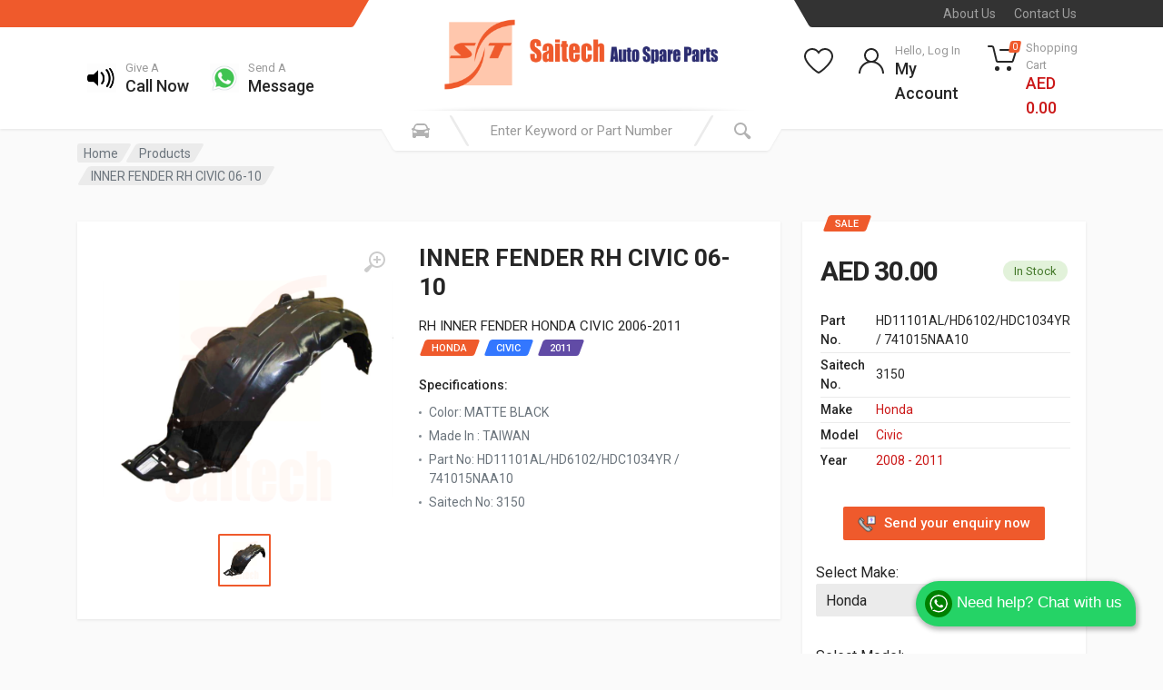

--- FILE ---
content_type: text/html; charset=UTF-8
request_url: https://www.saitechauto.com/product/inner-fender-rh-civic-06-10-taiwan-1899
body_size: 14803
content:
<!DOCTYPE html>
<html lang="en" dir="ltr">

<head>
	<!-- Hotjar Tracking Code for https://saitechauto.com -->
	<script>
		(function(h, o, t, j, a, r) {
			h.hj = h.hj || function() {
				(h.hj.q = h.hj.q || []).push(arguments)
			};
			h._hjSettings = {
				hjid: 3181866,
				hjsv: 6
			};
			a = o.getElementsByTagName('head')[0];
			r = o.createElement('script');
			r.async = 1;
			r.src = t + h._hjSettings.hjid + j + h._hjSettings.hjsv;
			a.appendChild(r);
		})(window, document, 'https://static.hotjar.com/c/hotjar-', '.js?sv=');
	</script>
	<meta charset="UTF-8">
	<meta name="viewport" content="width=device-width, initial-scale=1">
	<meta name="format-detection" content="telephone=no">

	<meta name="description"
		content="INNER RIGHT FENDER FOR CIVIC 2006-2010 now available online at Saitech Auto in Dubai Good quality made in Taiwan at best price in dubai We have various different genuine spare parts for all brands including Lubricants Batteries OilFilters BrakeParts MobilOils ServicesParts BodyParts All types of Tyres Thermal control and Others Parts">
	<meta name="keywords"
		content="INNER RIGHT FENDER FOR CIVIC 2006-2010 now available online at Saitech Auto in Dubai Good quality made in Taiwan at best price in dubai We have various different genuine spare parts for all brands including Lubricants Batteries OilFilters BrakeParts MobilOils ServicesParts BodyParts All types of Tyres Thermal control and Others Parts">
	<meta name="author" content="Saitech Auto Spare Parts Trading LLC">

	<title>INNER RIGHT FENDER FOR CIVIC 2006-2010</title>

	<link rel="apple-touch-icon" sizes="57x57" href="/apple-icon-57x57.png">
	<link rel="apple-touch-icon" sizes="60x60" href="/apple-icon-60x60.png">
	<link rel="apple-touch-icon" sizes="72x72" href="/apple-icon-72x72.png">
	<link rel="apple-touch-icon" sizes="76x76" href="/apple-icon-76x76.png">
	<link rel="apple-touch-icon" sizes="114x114" href="/apple-icon-114x114.png">
	<link rel="apple-touch-icon" sizes="120x120" href="/apple-icon-120x120.png">
	<link rel="apple-touch-icon" sizes="144x144" href="/apple-icon-144x144.png">
	<link rel="apple-touch-icon" sizes="152x152" href="/apple-icon-152x152.png">
	<link rel="apple-touch-icon" sizes="180x180" href="/apple-icon-180x180.png">
	<link rel="icon" type="image/png" sizes="192x192" href="/android-icon-192x192.png">
	<link rel="icon" type="image/png" sizes="32x32" href="/favicon-32x32.png">
	<link rel="icon" type="image/png" sizes="96x96" href="/favicon-96x96.png">
	<link rel="icon" type="image/png" sizes="16x16" href="/favicon-16x16.png">
	<link rel="manifest" href="/manifest.json">
	<meta name="msapplication-TileColor" content="#ffffff">
	<meta name="msapplication-TileImage" content="/ms-icon-144x144.png">
	<meta name="theme-color" content="#ffffff">

	<!-- fonts -->
	<link rel="stylesheet" href="https://fonts.googleapis.com/css?family=Roboto:400,400i,500,500i,700,700i">
	<!-- css -->
	<link rel="stylesheet" href="/vendor/bootstrap/css/bootstrap.css">
	<link rel="stylesheet" href="/js/owlcarousel/assets/owl.carousel.min.css">
	<link rel="stylesheet" href="/js/owlcarousel/assets/owl.theme.default.min.css">
	<link rel="stylesheet" href="/vendor/photoswipe/photoswipe.css">
	<link rel="stylesheet" href="/vendor/photoswipe/default-skin/default-skin.css">
	<link rel="stylesheet" href="/vendor/select2/css/select2.min.css">
	<link rel="stylesheet" href="/css/style.css">
	<link rel="stylesheet" href="/css/style.header-spaceship-variant-one.css" media="(min-width: 1200px)">
	<link rel="stylesheet" href="/css/style.mobile-header-variant-one.css" media="(max-width: 1199px)">
	<!-- font - fontawesome -->
	<link rel="stylesheet" href="/vendor/fontawesome/css/all.min.css">
	<link rel="stylesheet" href="/css/dev.css?1769924094">

	<!-- Global site tag (gtag.js) - Google Analytics -->
	<script async src="https://www.googletagmanager.com/gtag/js?id=G-CJQN3KYS7E"></script>
	<script>
		window.dataLayer = window.dataLayer || [];

		function gtag() {
			dataLayer.push(arguments);
		}
		gtag('js', new Date());

		gtag('config', 'G-CJQN3KYS7E');
	</script>

</head>
<style>
.theme-white {
    color:#ffcccc;
}

.theme-white-hover:hover {
    color:white;
}
</style>

<script src="//cdn.jsdelivr.net/npm/sweetalert2@11"></script>

<body>
    <!-- site -->
    <div class="site">

<!-- site__mobile-header -->
			<header class="site__mobile-header">
			<div class="mobile-header">
			<div class="container">
			<div class="mobile-header__body">
			<button class="mobile-header__menu-button" type="button">
			<svg width="18px" height="14px">
			<path d="M-0,8L-0,6L18,6L18,8L-0,8ZM-0,-0L18,-0L18,2L-0,2L-0,-0ZM14,14L-0,14L-0,12L14,12L14,14Z" />
			</svg>
			</button>
			<a class="mobile-header__logo" href="/">
			<!-- mobile-logo -->
			<img src="/images/logo/logo-line.png" width="auto" height="150px">
			<!-- mobile-logo / end -->
			</a>
			<div class="mobile-header__search mobile-search">
			<form class="mobile-search__body searchProducts ">
			<input type="hidden" name="_token" value="x8PsyGxa01OBXoF3svAJwz8aAIgPISyMpETIStVU">			<input type="text" class="mobile-search__input input-search search-input" name="search"
			placeholder="Enter keyword or part number"
			value="">
			<button type="button" class="mobile-search__vehicle-picker" aria-label="Select Vehicle">
			<svg width="20" height="20">
			<path d="M6.6,2c2,0,4.8,0,6.8,0c1,0,2.9,0.8,3.6,2.2C17.7,5.7,17.9,7,18.4,7C20,7,20,8,20,8v1h-1v7.5c0,0.8-0.7,1.5-1.5,1.5h-1
	c-0.8,0-1.5-0.7-1.5-1.5V16H5v0.5C5,17.3,4.3,18,3.5,18h-1C1.7,18,1,17.3,1,16.5V16V9H0V8c0,0,0.1-1,1.6-1C2.1,7,2.3,5.7,3,4.2
	C3.7,2.8,5.6,2,6.6,2z M13.3,4H6.7c-0.8,0-1.4,0-2,0.7c-0.5,0.6-0.8,1.5-1,2C3.6,7.1,3.5,7.9,3.7,8C4.5,8.4,6.1,9,10,9
	c4,0,5.4-0.6,6.3-1c0.2-0.1,0.2-0.8,0-1.2c-0.2-0.4-0.5-1.5-1-2C14.7,4,14.1,4,13.3,4z M4,10c-0.4-0.3-1.5-0.5-2,0
	c-0.4,0.4-0.4,1.6,0,2c0.5,0.5,4,0.4,4,0C6,11.2,4.5,10.3,4,10z M14,12c0,0.4,3.5,0.5,4,0c0.4-0.4,0.4-1.6,0-2c-0.5-0.5-1.3-0.3-2,0
	C15.5,10.2,14,11.3,14,12z" />
			</svg>
			<span class="mobile-search__vehicle-picker-label">Vehicle</span>
			</button>
			<button type="submit" class="mobile-search__button mobile-search__button--search">
			<svg width="20" height="20">
			<path d="M19.2,17.8c0,0-0.2,0.5-0.5,0.8c-0.4,0.4-0.9,0.6-0.9,0.6s-0.9,0.7-2.8-1.6c-1.1-1.4-2.2-2.8-3.1-3.9C10.9,14.5,9.5,15,8,15
	c-3.9,0-7-3.1-7-7s3.1-7,7-7s7,3.1,7,7c0,1.5-0.5,2.9-1.3,4c1.1,0.8,2.5,2,4,3.1C20,16.8,19.2,17.8,19.2,17.8z M8,3C5.2,3,3,5.2,3,8
	c0,2.8,2.2,5,5,5c2.8,0,5-2.2,5-5C13,5.2,10.8,3,8,3z" />
			</svg>
			</button>
			<button type="button" class="mobile-search__button mobile-search__button--close">
			<svg width="20" height="20">
			<path d="M16.7,16.7L16.7,16.7c-0.4,0.4-1,0.4-1.4,0L10,11.4l-5.3,5.3c-0.4,0.4-1,0.4-1.4,0l0,0c-0.4-0.4-0.4-1,0-1.4L8.6,10L3.3,4.7
	c-0.4-0.4-0.4-1,0-1.4l0,0c0.4-0.4,1-0.4,1.4,0L10,8.6l5.3-5.3c0.4-0.4,1-0.4,1.4,0l0,0c0.4,0.4,0.4,1,0,1.4L11.4,10l5.3,5.3
	C17.1,15.7,17.1,16.3,16.7,16.7z" />
			</svg>
			</button>
			<div class="mobile-search__field"></div>
			</form>
			</div>
			<div class="mobile-header__indicators">
			<div class="mobile-indicator mobile-indicator--search d-md-none">
			<button type="button" class="mobile-indicator__button">
			<span class="mobile-indicator__icon"><svg width="20" height="20">
			<path d="M19.2,17.8c0,0-0.2,0.5-0.5,0.8c-0.4,0.4-0.9,0.6-0.9,0.6s-0.9,0.7-2.8-1.6c-1.1-1.4-2.2-2.8-3.1-3.9C10.9,14.5,9.5,15,8,15
	c-3.9,0-7-3.1-7-7s3.1-7,7-7s7,3.1,7,7c0,1.5-0.5,2.9-1.3,4c1.1,0.8,2.5,2,4,3.1C20,16.8,19.2,17.8,19.2,17.8z M8,3C5.2,3,3,5.2,3,8
	c0,2.8,2.2,5,5,5c2.8,0,5-2.2,5-5C13,5.2,10.8,3,8,3z" />
			</svg>
			</span>
			</button>
			</div>
			<div class="mobile-indicator d-none d-md-block">
			<a href="https://www.saitechauto.com/my-account" class="mobile-indicator__button">
			<span class="mobile-indicator__icon"><svg width="20" height="20">
			<path d="M20,20h-2c0-4.4-3.6-8-8-8s-8,3.6-8,8H0c0-4.2,2.6-7.8,6.3-9.3C4.9,9.6,4,7.9,4,6c0-3.3,2.7-6,6-6s6,2.7,6,6
	c0,1.9-0.9,3.6-2.3,4.7C17.4,12.2,20,15.8,20,20z M14,6c0-2.2-1.8-4-4-4S6,3.8,6,6s1.8,4,4,4S14,8.2,14,6z" />
			</svg>
			</span>
			</a>
			</div>
			<div class="mobile-indicator d-none d-md-block">
			<a href="https://www.saitechauto.com/my-wishlist" class="mobile-indicator__button">
			<span class="mobile-indicator__icon">
			<svg width="20" height="20">
			<path d="M14,3c2.2,0,4,1.8,4,4c0,4-5.2,10-8,10S2,11,2,7c0-2.2,1.8-4,4-4c1,0,1.9,0.4,2.7,1L10,5.2L11.3,4C12.1,3.4,13,3,14,3 M14,1
	c-1.5,0-2.9,0.6-4,1.5C8.9,1.6,7.5,1,6,1C2.7,1,0,3.7,0,7c0,5,6,12,10,12s10-7,10-12C20,3.7,17.3,1,14,1L14,1z" />
			</svg>
			</span>
			</a>
			</div>
			<div class="mobile-indicator">
			<a href="https://www.saitechauto.com/my-cart" class="mobile-indicator__button">
			<span class="mobile-indicator__icon">
			<svg width="20" height="20">
			<circle cx="7" cy="17" r="2" />
			<circle cx="15" cy="17" r="2" />
			<path d="M20,4.4V5l-1.8,6.3c-0.1,0.4-0.5,0.7-1,0.7H6.7c-0.4,0-0.8-0.3-1-0.7L3.3,3.9C3.1,3.3,2.6,3,2.1,3H0.4C0.2,3,0,2.8,0,2.6
	V1.4C0,1.2,0.2,1,0.4,1h2.5c1,0,1.8,0.6,2.1,1.6L5.1,3l2.3,6.8c0,0.1,0.2,0.2,0.3,0.2h8.6c0.1,0,0.3-0.1,0.3-0.2l1.3-4.4
	C17.9,5.2,17.7,5,17.5,5H9.4C9.2,5,9,4.8,9,4.6V3.4C9,3.2,9.2,3,9.4,3h9.2C19.4,3,20,3.6,20,4.4z" />
			</svg>
			<span class="mobile-indicator__counter">
						0
						</span>
			</span>
			</a>
			</div>
			</div>
			</div>
			</div>
			</div>
			</header>
			<!-- site__mobile-header / end -->
<script src="//cdn.jsdelivr.net/npm/sweetalert2@11"></script>
<!-- site__header -->
		<header class="site__header">
		<div class="header">
		<div class="header__megamenu-area megamenu-area"></div>
		<div class="header__topbar-start-bg"></div>
		<div class="header__topbar-start">
		<div class="topbar topbar--spaceship-start">
		<div class="topbar__item-text d-none d-xxl-flex">Saitech for mobile : </div>
		<div class="topbar__item-text d-none d-xxl-flex"><a class="theme-white theme-white-hover"
		href='https://play.google.com/store/apps/details?id=com.saitech&pcampaignid=pcampaignidMKT-Other-global-all-co-prtnr-py-PartBadge-Mar2515-1'><img
		alt='Install Saitech it on Google Play' style="width: 79px;"
		src='https://play.google.com/intl/en_us/badges/static/images/badges/en_badge_web_generic.png' /></a></div>
		<div class="topbar__item-text d-none d-xxl-flex"><a class="theme-white theme-white-hover"
		href='https://apps.apple.com/in/app/saitech-auto-spare-parts/id1536888456'><img
		alt='Install Saitech it on App Store' style="width: 79px;" src='/images/appstore.svg' /></a></div>

		</div>
		</div>
		<div class="header__topbar-end-bg"></div>
		<div class="header__topbar-end">
		<div class="topbar topbar--spaceship-end">

		<div class="topbar__item-text"><a class="topbar__link" href="https://www.saitechauto.com/about">About Us</a></div>
		<div class="topbar__item-text"><a class="topbar__link" href="https://www.saitechauto.com/contact">Contact Us</a></div>

		</div>
		</div>
		<div class="header__navbar">

		<!--
																								<div class="header__navbar-departments">
                        <div class="departments">
                            <button class="departments__button" type="button">
                                <span class="departments__button-icon"><svg width="16px" height="12px">
                                        <path d="M0,7L0,5L16,5L16,7L0,7ZM0,0L16,0L16,2L0,2L0,0ZM12,12L0,12L0,10L12,10L12,12Z" />
                                    </svg>
                                </span>
                                <span class="departments__button-title">Menu</span>
                                <span class="departments__button-arrow"><svg width="9px" height="6px">
                                        <path d="M0.2,0.4c0.4-0.4,1-0.5,1.4-0.1l2.9,3l2.9-3c0.4-0.4,1.1-0.4,1.4,0.1c0.3,0.4,0.3,0.9-0.1,1.3L4.5,6L0.3,1.6C-0.1,1.3-0.1,0.7,0.2,0.4z" />
                                    </svg>
                                </span>
                            </button>
                            <div class="departments__menu">
                                <div class="departments__arrow"></div>
                                <div class="departments__body">
                                    <ul class="departments__list">
                                        <li class="departments__list-padding" role="presentation"></li>
                                        <li class="departments__item departments__item--submenu--megamenu departments__item--has-submenu">
                                            <a href="" class="departments__item-link">
                                                Headlights & Lighting
                                                <span class="departments__item-arrow"><svg width="7" height="11">
                                                        <path d="M0.3,10.7L0.3,10.7c0.4,0.4,0.9,0.4,1.3,0L7,5.5L1.6,0.3C1.2-0.1,0.7,0,0.3,0.3l0,0c-0.4,0.4-0.4,1,0,1.3l4,3.9l-4,3.9
	C-0.1,9.8-0.1,10.4,0.3,10.7z" />
                                                    </svg>
                                                </span>
                                            </a>
                                            <div class="departments__item-menu">
                                                <div class="megamenu departments__megamenu departments__megamenu--size--xl">
                                                    <div class="megamenu__image">
                                                        <img src="images/departments/departments-2.jpg" alt="">
                                                    </div>
                                                    <div class="row">
                                                        <div class="col-1of5">
                                                            <ul class="megamenu__links megamenu-links megamenu-links--root">
                                                                <li class="megamenu-links__item megamenu-links__item--has-submenu">
                                                                    <a class="megamenu-links__item-link" href="">Body Parts</a>
                                                                    <ul class="megamenu-links">
                                                                        <li class="megamenu-links__item"><a class="megamenu-links__item-link" href="">Bumpers</a></li>
                                                                        <li class="megamenu-links__item"><a class="megamenu-links__item-link" href="">Hoods</a></li>
                                                                        <li class="megamenu-links__item"><a class="megamenu-links__item-link" href="">Grilles</a></li>
                                                                        <li class="megamenu-links__item"><a class="megamenu-links__item-link" href="">Fog Lights</a></li>
                                                                        <li class="megamenu-links__item"><a class="megamenu-links__item-link" href="">Door Handles</a></li>
                                                                        <li class="megamenu-links__item"><a class="megamenu-links__item-link" href="">Car Covers</a></li>
                                                                        <li class="megamenu-links__item"><a class="megamenu-links__item-link" href="">Tailgates</a></li>
                                                                    </ul>
                                                                </li>
                                                                <li class="megamenu-links__item">
                                                                    <a class="megamenu-links__item-link" href="">Suspension</a>
                                                                </li>
                                                                <li class="megamenu-links__item">
                                                                    <a class="megamenu-links__item-link" href="">Steering</a>
                                                                </li>
                                                                <li class="megamenu-links__item">
                                                                    <a class="megamenu-links__item-link" href="">Fuel Systems</a>
                                                                </li>
                                                                <li class="megamenu-links__item">
                                                                    <a class="megamenu-links__item-link" href="">Transmission</a>
                                                                </li>
                                                                <li class="megamenu-links__item">
                                                                    <a class="megamenu-links__item-link" href="">Air Filters</a>
                                                                </li>
                                                            </ul>
                                                        </div>
                                                        <div class="col-1of5">
                                                            <ul class="megamenu__links megamenu-links megamenu-links--root">
                                                                <li class="megamenu-links__item megamenu-links__item--has-submenu">
                                                                    <a class="megamenu-links__item-link" href="">Headlights & Lighting</a>
                                                                    <ul class="megamenu-links">
                                                                        <li class="megamenu-links__item"><a class="megamenu-links__item-link" href="">Headlights</a></li>
                                                                        <li class="megamenu-links__item"><a class="megamenu-links__item-link" href="">Tail Lights</a></li>
                                                                        <li class="megamenu-links__item"><a class="megamenu-links__item-link" href="">Fog Lights</a></li>
                                                                        <li class="megamenu-links__item"><a class="megamenu-links__item-link" href="">Turn Signals</a></li>
                                                                        <li class="megamenu-links__item"><a class="megamenu-links__item-link" href="">Switches & Relays</a></li>
                                                                        <li class="megamenu-links__item"><a class="megamenu-links__item-link" href="">Corner Lights</a></li>
                                                                    </ul>
                                                                </li>
                                                                <li class="megamenu-links__item megamenu-links__item--has-submenu">
                                                                    <a class="megamenu-links__item-link" href="">Brakes & Suspension</a>
                                                                    <ul class="megamenu-links">
                                                                        <li class="megamenu-links__item"><a class="megamenu-links__item-link" href="">Brake Discs</a></li>
                                                                        <li class="megamenu-links__item"><a class="megamenu-links__item-link" href="">Wheel Hubs</a></li>
                                                                        <li class="megamenu-links__item"><a class="megamenu-links__item-link" href="">Air Suspension</a></li>
                                                                        <li class="megamenu-links__item"><a class="megamenu-links__item-link" href="">Ball Joints</a></li>
                                                                        <li class="megamenu-links__item"><a class="megamenu-links__item-link" href="">Brake Pad Sets</a></li>
                                                                    </ul>
                                                                </li>
                                                            </ul>
                                                        </div>
                                                        <div class="col-1of5">
                                                            <ul class="megamenu__links megamenu-links megamenu-links--root">
                                                                <li class="megamenu-links__item megamenu-links__item--has-submenu">
                                                                    <a class="megamenu-links__item-link" href="">Interior Parts</a>
                                                                    <ul class="megamenu-links">
                                                                        <li class="megamenu-links__item"><a class="megamenu-links__item-link" href="">Floor Mats</a></li>
                                                                        <li class="megamenu-links__item"><a class="megamenu-links__item-link" href="">Gauges</a></li>
                                                                        <li class="megamenu-links__item"><a class="megamenu-links__item-link" href="">Consoles & Organizers</a></li>
                                                                        <li class="megamenu-links__item"><a class="megamenu-links__item-link" href="">Mobile Electronics</a></li>
                                                                        <li class="megamenu-links__item"><a class="megamenu-links__item-link" href="">Steering Wheels</a></li>
                                                                        <li class="megamenu-links__item"><a class="megamenu-links__item-link" href="">Cargo Accessories</a></li>
                                                                    </ul>
                                                                </li>
                                                                <li class="megamenu-links__item megamenu-links__item--has-submenu">
                                                                    <a class="megamenu-links__item-link" href="">Engine & Drivetrain</a>
                                                                    <ul class="megamenu-links">
                                                                        <li class="megamenu-links__item"><a class="megamenu-links__item-link" href="">Air Filters</a></li>
                                                                        <li class="megamenu-links__item"><a class="megamenu-links__item-link" href="">Oxygen Sensors</a></li>
                                                                        <li class="megamenu-links__item"><a class="megamenu-links__item-link" href="">Heating</a></li>
                                                                        <li class="megamenu-links__item"><a class="megamenu-links__item-link" href="">Exhaust</a></li>
                                                                        <li class="megamenu-links__item"><a class="megamenu-links__item-link" href="">Cranks & Pistons</a></li>
                                                                    </ul>
                                                                </li>
                                                            </ul>
                                                        </div>
                                                        <div class="col-1of5">
                                                            <ul class="megamenu__links megamenu-links megamenu-links--root">
                                                                <li class="megamenu-links__item megamenu-links__item--has-submenu">
                                                                    <a class="megamenu-links__item-link" href="">Tools & Garage</a>
                                                                    <ul class="megamenu-links">
                                                                        <li class="megamenu-links__item"><a class="megamenu-links__item-link" href="">Repair Manuals</a></li>
                                                                        <li class="megamenu-links__item"><a class="megamenu-links__item-link" href="">Car Care</a></li>
                                                                        <li class="megamenu-links__item"><a class="megamenu-links__item-link" href="">Code Readers</a></li>
                                                                        <li class="megamenu-links__item"><a class="megamenu-links__item-link" href="">Tool Boxes</a></li>
                                                                    </ul>
                                                                </li>
                                                            </ul>
                                                        </div>
                                                    </div>
                                                </div>
                                            </div>
                                        </li>
                                        <li class="departments__item departments__item--submenu--megamenu departments__item--has-submenu">
                                            <a href="" class="departments__item-link">
                                                Interior Parts
                                                <span class="departments__item-arrow"><svg width="7" height="11">
                                                        <path d="M0.3,10.7L0.3,10.7c0.4,0.4,0.9,0.4,1.3,0L7,5.5L1.6,0.3C1.2-0.1,0.7,0,0.3,0.3l0,0c-0.4,0.4-0.4,1,0,1.3l4,3.9l-4,3.9
	C-0.1,9.8-0.1,10.4,0.3,10.7z" />
                                                    </svg>
                                                </span>
                                            </a>
                                            <div class="departments__item-menu">
                                                <div class="megamenu departments__megamenu departments__megamenu--size--lg">
                                                    <div class="megamenu__image">
                                                        <img src="images/departments/departments-1.jpg" alt="">
                                                    </div>
                                                    <div class="row">
                                                        <div class="col-3">
                                                            <ul class="megamenu__links megamenu-links megamenu-links--root">
                                                                <li class="megamenu-links__item megamenu-links__item--has-submenu">
                                                                    <a class="megamenu-links__item-link" href="">Body Parts</a>
                                                                    <ul class="megamenu-links">
                                                                        <li class="megamenu-links__item"><a class="megamenu-links__item-link" href="">Bumpers</a></li>
                                                                        <li class="megamenu-links__item"><a class="megamenu-links__item-link" href="">Hoods</a></li>
                                                                        <li class="megamenu-links__item"><a class="megamenu-links__item-link" href="">Grilles</a></li>
                                                                        <li class="megamenu-links__item"><a class="megamenu-links__item-link" href="">Fog Lights</a></li>
                                                                        <li class="megamenu-links__item"><a class="megamenu-links__item-link" href="">Door Handles</a></li>
                                                                        <li class="megamenu-links__item"><a class="megamenu-links__item-link" href="">Car Covers</a></li>
                                                                        <li class="megamenu-links__item"><a class="megamenu-links__item-link" href="">Tailgates</a></li>
                                                                    </ul>
                                                                </li>
                                                                <li class="megamenu-links__item">
                                                                    <a class="megamenu-links__item-link" href="">Suspension</a>
                                                                </li>
                                                                <li class="megamenu-links__item">
                                                                    <a class="megamenu-links__item-link" href="">Steering</a>
                                                                </li>
                                                                <li class="megamenu-links__item">
                                                                    <a class="megamenu-links__item-link" href="">Fuel Systems</a>
                                                                </li>
                                                                <li class="megamenu-links__item">
                                                                    <a class="megamenu-links__item-link" href="">Transmission</a>
                                                                </li>
                                                                <li class="megamenu-links__item">
                                                                    <a class="megamenu-links__item-link" href="">Air Filters</a>
                                                                </li>
                                                            </ul>
                                                        </div>
                                                        <div class="col-3">
                                                            <ul class="megamenu__links megamenu-links megamenu-links--root">
                                                                <li class="megamenu-links__item megamenu-links__item--has-submenu">
                                                                    <a class="megamenu-links__item-link" href="">Headlights & Lighting</a>
                                                                    <ul class="megamenu-links">
                                                                        <li class="megamenu-links__item"><a class="megamenu-links__item-link" href="">Headlights</a></li>
                                                                        <li class="megamenu-links__item"><a class="megamenu-links__item-link" href="">Tail Lights</a></li>
                                                                        <li class="megamenu-links__item"><a class="megamenu-links__item-link" href="">Fog Lights</a></li>
                                                                        <li class="megamenu-links__item"><a class="megamenu-links__item-link" href="">Turn Signals</a></li>
                                                                        <li class="megamenu-links__item"><a class="megamenu-links__item-link" href="">Switches & Relays</a></li>
                                                                        <li class="megamenu-links__item"><a class="megamenu-links__item-link" href="">Corner Lights</a></li>
                                                                    </ul>
                                                                </li>
                                                                <li class="megamenu-links__item megamenu-links__item--has-submenu">
                                                                    <a class="megamenu-links__item-link" href="">Brakes & Suspension</a>
                                                                    <ul class="megamenu-links">
                                                                        <li class="megamenu-links__item"><a class="megamenu-links__item-link" href="">Brake Discs</a></li>
                                                                        <li class="megamenu-links__item"><a class="megamenu-links__item-link" href="">Wheel Hubs</a></li>
                                                                        <li class="megamenu-links__item"><a class="megamenu-links__item-link" href="">Air Suspension</a></li>
                                                                        <li class="megamenu-links__item"><a class="megamenu-links__item-link" href="">Ball Joints</a></li>
                                                                        <li class="megamenu-links__item"><a class="megamenu-links__item-link" href="">Brake Pad Sets</a></li>
                                                                    </ul>
                                                                </li>
                                                            </ul>
                                                        </div>
                                                        <div class="col-3">
                                                            <ul class="megamenu__links megamenu-links megamenu-links--root">
                                                                <li class="megamenu-links__item megamenu-links__item--has-submenu">
                                                                    <a class="megamenu-links__item-link" href="">Interior Parts</a>
                                                                    <ul class="megamenu-links">
                                                                        <li class="megamenu-links__item"><a class="megamenu-links__item-link" href="">Floor Mats</a></li>
                                                                        <li class="megamenu-links__item"><a class="megamenu-links__item-link" href="">Gauges</a></li>
                                                                        <li class="megamenu-links__item"><a class="megamenu-links__item-link" href="">Consoles & Organizers</a></li>
                                                                        <li class="megamenu-links__item"><a class="megamenu-links__item-link" href="">Mobile Electronics</a></li>
                                                                        <li class="megamenu-links__item"><a class="megamenu-links__item-link" href="">Steering Wheels</a></li>
                                                                        <li class="megamenu-links__item"><a class="megamenu-links__item-link" href="">Cargo Accessories</a></li>
                                                                    </ul>
                                                                </li>
                                                            </ul>
                                                        </div>
                                                        <div class="col-3">
                                                            <ul class="megamenu__links megamenu-links megamenu-links--root">
                                                                <li class="megamenu-links__item megamenu-links__item--has-submenu">
                                                                    <a class="megamenu-links__item-link" href="">Tools & Garage</a>
                                                                    <ul class="megamenu-links">
                                                                        <li class="megamenu-links__item"><a class="megamenu-links__item-link" href="">Repair Manuals</a></li>
                                                                        <li class="megamenu-links__item"><a class="megamenu-links__item-link" href="">Car Care</a></li>
                                                                        <li class="megamenu-links__item"><a class="megamenu-links__item-link" href="">Code Readers</a></li>
                                                                        <li class="megamenu-links__item"><a class="megamenu-links__item-link" href="">Tool Boxes</a></li>
                                                                    </ul>
                                                                </li>
                                                            </ul>
                                                        </div>
                                                    </div>
                                                </div>
                                            </div>
                                        </li>
                                        <li class="departments__item departments__item--submenu--megamenu departments__item--has-submenu">
                                            <a href="" class="departments__item-link">
                                                Switches & Relays
                                                <span class="departments__item-arrow"><svg width="7" height="11">
                                                        <path d="M0.3,10.7L0.3,10.7c0.4,0.4,0.9,0.4,1.3,0L7,5.5L1.6,0.3C1.2-0.1,0.7,0,0.3,0.3l0,0c-0.4,0.4-0.4,1,0,1.3l4,3.9l-4,3.9
	C-0.1,9.8-0.1,10.4,0.3,10.7z" />
                                                    </svg>
                                                </span>
                                            </a>
                                            <div class="departments__item-menu">
                                                <div class="megamenu departments__megamenu departments__megamenu--size--md">
                                                    <div class="megamenu__image">
                                                        <img src="images/departments/departments-3.jpg" alt="">
                                                    </div>
                                                    <div class="row">
                                                        <div class="col-4">
                                                            <ul class="megamenu__links megamenu-links megamenu-links--root">
                                                                <li class="megamenu-links__item megamenu-links__item--has-submenu">
                                                                    <a class="megamenu-links__item-link" href="">Body Parts</a>
                                                                    <ul class="megamenu-links">
                                                                        <li class="megamenu-links__item"><a class="megamenu-links__item-link" href="">Bumpers</a></li>
                                                                        <li class="megamenu-links__item"><a class="megamenu-links__item-link" href="">Hoods</a></li>
                                                                        <li class="megamenu-links__item"><a class="megamenu-links__item-link" href="">Grilles</a></li>
                                                                        <li class="megamenu-links__item"><a class="megamenu-links__item-link" href="">Fog Lights</a></li>
                                                                        <li class="megamenu-links__item"><a class="megamenu-links__item-link" href="">Door Handles</a></li>
                                                                        <li class="megamenu-links__item"><a class="megamenu-links__item-link" href="">Car Covers</a></li>
                                                                        <li class="megamenu-links__item"><a class="megamenu-links__item-link" href="">Tailgates</a></li>
                                                                    </ul>
                                                                </li>
                                                                <li class="megamenu-links__item">
                                                                    <a class="megamenu-links__item-link" href="">Suspension</a>
                                                                </li>
                                                                <li class="megamenu-links__item">
                                                                    <a class="megamenu-links__item-link" href="">Steering</a>
                                                                </li>
                                                                <li class="megamenu-links__item">
                                                                    <a class="megamenu-links__item-link" href="">Fuel Systems</a>
                                                                </li>
                                                                <li class="megamenu-links__item">
                                                                    <a class="megamenu-links__item-link" href="">Transmission</a>
                                                                </li>
                                                                <li class="megamenu-links__item">
                                                                    <a class="megamenu-links__item-link" href="">Air Filters</a>
                                                                </li>
                                                            </ul>
                                                        </div>
                                                        <div class="col-4">
                                                            <ul class="megamenu__links megamenu-links megamenu-links--root">
                                                                <li class="megamenu-links__item megamenu-links__item--has-submenu">
                                                                    <a class="megamenu-links__item-link" href="">Headlights & Lighting</a>
                                                                    <ul class="megamenu-links">
                                                                        <li class="megamenu-links__item"><a class="megamenu-links__item-link" href="">Headlights</a></li>
                                                                        <li class="megamenu-links__item"><a class="megamenu-links__item-link" href="">Tail Lights</a></li>
                                                                        <li class="megamenu-links__item"><a class="megamenu-links__item-link" href="">Fog Lights</a></li>
                                                                        <li class="megamenu-links__item"><a class="megamenu-links__item-link" href="">Turn Signals</a></li>
                                                                        <li class="megamenu-links__item"><a class="megamenu-links__item-link" href="">Switches & Relays</a></li>
                                                                        <li class="megamenu-links__item"><a class="megamenu-links__item-link" href="">Corner Lights</a></li>
                                                                    </ul>
                                                                </li>
                                                                <li class="megamenu-links__item megamenu-links__item--has-submenu">
                                                                    <a class="megamenu-links__item-link" href="">Brakes & Suspension</a>
                                                                    <ul class="megamenu-links">
                                                                        <li class="megamenu-links__item"><a class="megamenu-links__item-link" href="">Brake Discs</a></li>
                                                                        <li class="megamenu-links__item"><a class="megamenu-links__item-link" href="">Wheel Hubs</a></li>
                                                                        <li class="megamenu-links__item"><a class="megamenu-links__item-link" href="">Air Suspension</a></li>
                                                                        <li class="megamenu-links__item"><a class="megamenu-links__item-link" href="">Ball Joints</a></li>
                                                                        <li class="megamenu-links__item"><a class="megamenu-links__item-link" href="">Brake Pad Sets</a></li>
                                                                    </ul>
                                                                </li>
                                                            </ul>
                                                        </div>
                                                        <div class="col-4">
                                                            <ul class="megamenu__links megamenu-links megamenu-links--root">
                                                                <li class="megamenu-links__item megamenu-links__item--has-submenu">
                                                                    <a class="megamenu-links__item-link" href="">Interior Parts</a>
                                                                    <ul class="megamenu-links">
                                                                        <li class="megamenu-links__item"><a class="megamenu-links__item-link" href="">Floor Mats</a></li>
                                                                        <li class="megamenu-links__item"><a class="megamenu-links__item-link" href="">Gauges</a></li>
                                                                        <li class="megamenu-links__item"><a class="megamenu-links__item-link" href="">Consoles & Organizers</a></li>
                                                                        <li class="megamenu-links__item"><a class="megamenu-links__item-link" href="">Mobile Electronics</a></li>
                                                                    </ul>
                                                                </li>
                                                            </ul>
                                                        </div>
                                                    </div>
                                                </div>
                                            </div>
                                        </li>
                                        <li class="departments__item departments__item--submenu--megamenu departments__item--has-submenu">
                                            <a href="" class="departments__item-link">
                                                Tires & Wheels
                                                <span class="departments__item-arrow"><svg width="7" height="11">
                                                        <path d="M0.3,10.7L0.3,10.7c0.4,0.4,0.9,0.4,1.3,0L7,5.5L1.6,0.3C1.2-0.1,0.7,0,0.3,0.3l0,0c-0.4,0.4-0.4,1,0,1.3l4,3.9l-4,3.9
	C-0.1,9.8-0.1,10.4,0.3,10.7z" />
                                                    </svg>
                                                </span>
                                            </a>
                                            <div class="departments__item-menu">
                                                <div class="megamenu departments__megamenu departments__megamenu--size--nl">
                                                    <div class="megamenu__image">
                                                        <img src="images/departments/departments-4.jpg" alt="">
                                                    </div>
                                                    <div class="row">
                                                        <div class="col-6">
                                                            <ul class="megamenu__links megamenu-links megamenu-links--root">
                                                                <li class="megamenu-links__item megamenu-links__item--has-submenu">
                                                                    <a class="megamenu-links__item-link" href="">Body Parts</a>
                                                                    <ul class="megamenu-links">
                                                                        <li class="megamenu-links__item"><a class="megamenu-links__item-link" href="">Bumpers</a></li>
                                                                        <li class="megamenu-links__item"><a class="megamenu-links__item-link" href="">Hoods</a></li>
                                                                        <li class="megamenu-links__item"><a class="megamenu-links__item-link" href="">Grilles</a></li>
                                                                        <li class="megamenu-links__item"><a class="megamenu-links__item-link" href="">Fog Lights</a></li>
                                                                        <li class="megamenu-links__item"><a class="megamenu-links__item-link" href="">Door Handles</a></li>
                                                                        <li class="megamenu-links__item"><a class="megamenu-links__item-link" href="">Car Covers</a></li>
                                                                        <li class="megamenu-links__item"><a class="megamenu-links__item-link" href="">Tailgates</a></li>
                                                                    </ul>
                                                                </li>
                                                                <li class="megamenu-links__item">
                                                                    <a class="megamenu-links__item-link" href="">Suspension</a>
                                                                </li>
                                                                <li class="megamenu-links__item">
                                                                    <a class="megamenu-links__item-link" href="">Steering</a>
                                                                </li>
                                                                <li class="megamenu-links__item">
                                                                    <a class="megamenu-links__item-link" href="">Fuel Systems</a>
                                                                </li>
                                                                <li class="megamenu-links__item">
                                                                    <a class="megamenu-links__item-link" href="">Transmission</a>
                                                                </li>
                                                                <li class="megamenu-links__item">
                                                                    <a class="megamenu-links__item-link" href="">Air Filters</a>
                                                                </li>
                                                            </ul>
                                                        </div>
                                                        <div class="col-6">
                                                            <ul class="megamenu__links megamenu-links megamenu-links--root">
                                                                <li class="megamenu-links__item megamenu-links__item--has-submenu">
                                                                    <a class="megamenu-links__item-link" href="">Headlights & Lighting</a>
                                                                    <ul class="megamenu-links">
                                                                        <li class="megamenu-links__item"><a class="megamenu-links__item-link" href="">Headlights</a></li>
                                                                        <li class="megamenu-links__item"><a class="megamenu-links__item-link" href="">Tail Lights</a></li>
                                                                        <li class="megamenu-links__item"><a class="megamenu-links__item-link" href="">Fog Lights</a></li>
                                                                        <li class="megamenu-links__item"><a class="megamenu-links__item-link" href="">Turn Signals</a></li>
                                                                    </ul>
                                                                </li>
                                                            </ul>
                                                        </div>
                                                    </div>
                                                </div>
                                            </div>
                                        </li>
                                        <li class="departments__item departments__item--submenu--megamenu departments__item--has-submenu">
                                            <a href="" class="departments__item-link">
                                                Tools & Garage
                                                <span class="departments__item-arrow"><svg width="7" height="11">
                                                        <path d="M0.3,10.7L0.3,10.7c0.4,0.4,0.9,0.4,1.3,0L7,5.5L1.6,0.3C1.2-0.1,0.7,0,0.3,0.3l0,0c-0.4,0.4-0.4,1,0,1.3l4,3.9l-4,3.9
	C-0.1,9.8-0.1,10.4,0.3,10.7z" />
                                                    </svg>
                                                </span>
                                            </a>
                                            <div class="departments__item-menu">
                                                <div class="megamenu departments__megamenu departments__megamenu--size--sm">
                                                    <div class="row">
                                                        <div class="col-12">
                                                            <ul class="megamenu__links megamenu-links megamenu-links--root">
                                                                <li class="megamenu-links__item megamenu-links__item--has-submenu">
                                                                    <a class="megamenu-links__item-link" href="">Body Parts</a>
                                                                    <ul class="megamenu-links">
                                                                        <li class="megamenu-links__item"><a class="megamenu-links__item-link" href="">Bumpers</a></li>
                                                                        <li class="megamenu-links__item"><a class="megamenu-links__item-link" href="">Hoods</a></li>
                                                                        <li class="megamenu-links__item"><a class="megamenu-links__item-link" href="">Grilles</a></li>
                                                                        <li class="megamenu-links__item"><a class="megamenu-links__item-link" href="">Fog Lights</a></li>
                                                                        <li class="megamenu-links__item"><a class="megamenu-links__item-link" href="">Door Handles</a></li>
                                                                        <li class="megamenu-links__item"><a class="megamenu-links__item-link" href="">Car Covers</a></li>
                                                                        <li class="megamenu-links__item"><a class="megamenu-links__item-link" href="">Tailgates</a></li>
                                                                    </ul>
                                                                </li>
                                                                <li class="megamenu-links__item">
                                                                    <a class="megamenu-links__item-link" href="">Suspension</a>
                                                                </li>
                                                                <li class="megamenu-links__item">
                                                                    <a class="megamenu-links__item-link" href="">Steering</a>
                                                                </li>
                                                                <li class="megamenu-links__item">
                                                                    <a class="megamenu-links__item-link" href="">Fuel Systems</a>
                                                                </li>
                                                                <li class="megamenu-links__item">
                                                                    <a class="megamenu-links__item-link" href="">Transmission</a>
                                                                </li>
                                                                <li class="megamenu-links__item">
                                                                    <a class="megamenu-links__item-link" href="">Air Filters</a>
                                                                </li>
                                                            </ul>
                                                        </div>
                                                    </div>
                                                </div>
                                            </div>
                                        </li>
                                        <li class="departments__item">
                                            <a href="" class="departments__item-link">
                                                Clutches
                                            </a>
                                        </li>
                                        <li class="departments__item">
                                            <a href="" class="departments__item-link">
                                                Fuel Systems
                                            </a>
                                        </li>
                                        <li class="departments__item">
                                            <a href="" class="departments__item-link">
                                                Steering
                                            </a>
                                        </li>
                                        <li class="departments__item">
                                            <a href="" class="departments__item-link">
                                                Suspension
                                            </a>
                                        </li>
                                        <li class="departments__item">
                                            <a href="" class="departments__item-link">
                                                Body Parts
                                            </a>
                                        </li>
                                        <li class="departments__item">
                                            <a href="" class="departments__item-link">
                                                Transmission
                                            </a>
                                        </li>
                                        <li class="departments__item">
                                            <a href="" class="departments__item-link">
                                                Air Filters
                                            </a>
                                        </li>
                                        <li class="departments__list-padding" role="presentation"></li>
                                    </ul>
                                    <div class="departments__menu-container"></div>
                                </div>
                            </div>
                        </div>
                    </div>																				-->

		<div class="indicator indicator--trigger--clicks">
		<a href="tel:+97143332295" class="indicator__button">
		<span class="indicator__icon">
		<img style="width: 32px; height: auto;" src="/images/phone-ringing.gif">
		</span>
		<span class="indicator__title">Give A</span>
		<span class="indicator__value">Call Now</span>
		</a>

		</div>


		<div class="indicator indicator--trigger--clicks">
		<a href="https://wa.me/+971551080943?text=Hi, Saitech Auto" class="indicator__button">
		<span class="indicator__icon">
		<img style="width: 32px; height: auto;" src="/images/whatsapp.gif">
		</span>
		<span class="indicator__title">Send A</span>
		<span class="indicator__value">Message</span>
		</a>

		</div>

		</div>
		<div class="header__logo">
		<a href="https://www.saitechauto.com" class="logo">
		<div class="logo__image">
		<!-- logo -->
		<img src="/images/logo/logo-line.png" alt="Saitechauto online market for auto spare parts"
		title="Saitechauto online market for auto spare parts" width="auto" height="250px">
		<!-- logo / end -->
		</div>
		</a>
		</div>

		<div class="header__search">
																<div class="search">
																<form class="search__body searchProducts">
																<input type="hidden" name="_token" value="x8PsyGxa01OBXoF3svAJwz8aAIgPISyMpETIStVU">																<div class="search__shadow"></div>
																<input class="search__input input-search search-input" name="search" type="text"
																placeholder="Enter Keyword or Part Number" autocomplete="off"
																value="">
																<button class="search__button search__button--start" type="button">
																<span class="search__button-icon"><svg width="20" height="20">
																<path d="M6.6,2c2,0,4.8,0,6.8,0c1,0,2.9,0.8,3.6,2.2C17.7,5.7,17.9,7,18.4,7C20,7,20,8,20,8v1h-1v7.5c0,0.8-0.7,1.5-1.5,1.5h-1
	c-0.8,0-1.5-0.7-1.5-1.5V16H5v0.5C5,17.3,4.3,18,3.5,18h-1C1.7,18,1,17.3,1,16.5V16V9H0V8c0,0,0.1-1,1.6-1C2.1,7,2.3,5.7,3,4.2
	C3.7,2.8,5.6,2,6.6,2z M13.3,4H6.7c-0.8,0-1.4,0-2,0.7c-0.5,0.6-0.8,1.5-1,2C3.6,7.1,3.5,7.9,3.7,8C4.5,8.4,6.1,9,10,9
	c4,0,5.4-0.6,6.3-1c0.2-0.1,0.2-0.8,0-1.2c-0.2-0.4-0.5-1.5-1-2C14.7,4,14.1,4,13.3,4z M4,10c-0.4-0.3-1.5-0.5-2,0
	c-0.4,0.4-0.4,1.6,0,2c0.5,0.5,4,0.4,4,0C6,11.2,4.5,10.3,4,10z M14,12c0,0.4,3.5,0.5,4,0c0.4-0.4,0.4-1.6,0-2c-0.5-0.5-1.3-0.3-2,0
	C15.5,10.2,14,11.3,14,12z" />
																</svg>
																</span>
																<span class="search__button-title">Select Vehicle</span>
																</button>
																<button class="search__button search__button--end" type="submit">
																<span class="search__button-icon"><svg width="20" height="20">
																<path d="M19.2,17.8c0,0-0.2,0.5-0.5,0.8c-0.4,0.4-0.9,0.6-0.9,0.6s-0.9,0.7-2.8-1.6c-1.1-1.4-2.2-2.8-3.1-3.9C10.9,14.5,9.5,15,8,15
	c-3.9,0-7-3.1-7-7s3.1-7,7-7s7,3.1,7,7c0,1.5-0.5,2.9-1.3,4c1.1,0.8,2.5,2,4,3.1C20,16.8,19.2,17.8,19.2,17.8z M8,3C5.2,3,3,5.2,3,8
	c0,2.8,2.2,5,5,5c2.8,0,5-2.2,5-5C13,5.2,10.8,3,8,3z" />
																</svg>
																</span>
																</button>
																<div class="search__box"></div>
																<div class="search__decor">
																<div class="search__decor-start"></div>
																<div class="search__decor-end"></div>
																</div>
																<div class="search__dropdown search__dropdown--vehicle-picker vehicle-picker">
																<div class="search__dropdown-arrow"></div>
																</div>
																</form>
																</div>
																</div>

		<div class="header__indicators">

		<div class="indicator">
		<a href="https://www.saitechauto.com/my-wishlist" class="indicator__button">
		<span class="indicator__icon">
		<svg width="32" height="32">
		<path d="M23,4c3.9,0,7,3.1,7,7c0,6.3-11.4,15.9-14,16.9C13.4,26.9,2,17.3,2,11c0-3.9,3.1-7,7-7c2.1,0,4.1,1,5.4,2.6l1.6,2l1.6-2
	C18.9,5,20.9,4,23,4 M23,2c-2.8,0-5.4,1.3-7,3.4C14.4,3.3,11.8,2,9,2c-5,0-9,4-9,9c0,8,14,19,16,19s16-11,16-19C32,6,28,2,23,2L23,2
	z" />
		</svg>
		</span>
		</a>
		</div>


		<div class="indicator indicator--trigger--click">
		<a href="/" class="indicator__button">
		<span class="indicator__icon">
		<svg width="32" height="32">
		<path d="M16,18C9.4,18,4,23.4,4,30H2c0-6.2,4-11.5,9.6-13.3C9.4,15.3,8,12.8,8,10c0-4.4,3.6-8,8-8s8,3.6,8,8c0,2.8-1.5,5.3-3.6,6.7
	C26,18.5,30,23.8,30,30h-2C28,23.4,22.6,18,16,18z M22,10c0-3.3-2.7-6-6-6s-6,2.7-6,6s2.7,6,6,6S22,13.3,22,10z" />
		</svg>
		</span>
				<span class="indicator__title">Hello, Log In</span>
		<span class="indicator__value">My Account</span>
				</a>
		<div class="indicator__content">
		<div class="account-menu">

				<form class="account-menu__form" action="https://www.saitechauto.com/check-login" method="POST">
		<input type="hidden" name="_token" value="x8PsyGxa01OBXoF3svAJwz8aAIgPISyMpETIStVU">		<div class="account-menu__form-title">
		Log In to Your Account
		</div>
		<div class="form-group">
		<label for="header-signin-email" class="sr-only">Email address</label>
		<input id="header-signin-email" name="email" type="email" class="form-control form-control-sm"
		placeholder="Email address">
		</div>
		<div class="form-group">
		<label for="header-signin-password" class="sr-only">Password</label>
		<div class="account-menu__form-forgot">
		<input id="header-signin-password" name="password" type="password" class="form-control form-control-sm"
		placeholder="Password">
		<a href="https://www.saitechauto.com/forget-password" class="account-menu__form-forgot-link">Forgot?</a>
		</div>
		</div>
		<div class="form-group account-menu__form-button">
		<button type="submit" class="btn btn-primary btn-sm">Login</button>
		</div>
		<div class="account-menu__form-link">
		<a href="https://www.saitechauto.com/login-register">Create An Account</a>
		</div>
		</form>
			</div>
		</div>
		</div>
		<div class="indicator indicator--trigger--click">
		<a href="https://www.saitechauto.com/my-cart">
		<span class="indicator__icon">
		<svg width="32" height="32">
		<circle cx="10.5" cy="27.5" r="2.5" />
		<circle cx="23.5" cy="27.5" r="2.5" />
		<path d="M26.4,21H11.2C10,21,9,20.2,8.8,19.1L5.4,4.8C5.3,4.3,4.9,4,4.4,4H1C0.4,4,0,3.6,0,3s0.4-1,1-1h3.4C5.8,2,7,3,7.3,4.3
	l3.4,14.3c0.1,0.2,0.3,0.4,0.5,0.4h15.2c0.2,0,0.4-0.1,0.5-0.4l3.1-10c0.1-0.2,0-0.4-0.1-0.4C29.8,8.1,29.7,8,29.5,8H14
	c-0.6,0-1-0.4-1-1s0.4-1,1-1h15.5c0.8,0,1.5,0.4,2,1c0.5,0.6,0.6,1.5,0.4,2.2l-3.1,10C28.5,20.3,27.5,21,26.4,21z" />
		</svg>
		<span class="indicator__counter">
				0
				</span>
		</span>
		<span class="indicator__title">Shopping Cart</span>
		<span class="indicator__value">AED
				0.00
				</span>
		</a>
		</div>
		</div>
		</div>
		</header>
		<!-- site__header / end -->






	<!-- site__body -->
	<div class="site__body">
		<div class="block-header block-header--has-breadcrumb">
			<div class="container">
				<div class="block-header__body">
					<nav class="breadcrumb block-header__breadcrumb" aria-label="breadcrumb">
						<ol class="breadcrumb__list">
							<li class="breadcrumb__spaceship-safe-area" role="presentation"></li>
							<li class="breadcrumb__item breadcrumb__item--parent breadcrumb__item--first">
								<a href="/" class="breadcrumb__item-link">Home</a>
							</li>
							<li class="breadcrumb__item breadcrumb__item--parent">
								<a href="/products/search" class="breadcrumb__item-link">Products</a>
							</li>
							<li class="breadcrumb__item breadcrumb__item--current breadcrumb__item--last" aria-current="page">
								<span class="breadcrumb__item-link">INNER FENDER RH CIVIC 06-10</span>
							</li>
						</ol>
					</nav>
				</div>
			</div>
		</div>
		<div class="block-split">
			<div class="container">
				<div class="block-split__row row no-gutters">
					<div class="block-split__item block-split__item-content col-auto">
						<div class="product product--layout--full">
							<div class="product__body">
								<div class="product__card product__card--one"></div>
								<div class="product__card product__card--two"></div>
								<div class="product-gallery product-gallery--layout--product-full product__gallery" data-layout="product-full">
									<div class="product-gallery__featured">
										<button type="button" class="product-gallery__zoom">
											<svg width="24" height="24">
												<path d="M15,18c-2,0-3.8-0.6-5.2-1.7c-1,1.3-2.1,2.8-3.5,4.6c-2.2,2.8-3.4,1.9-3.4,1.9s-0.6-0.3-1.1-0.7
		c-0.4-0.4-0.7-1-0.7-1s-0.9-1.2,1.9-3.3c1.8-1.4,3.3-2.5,4.6-3.5C6.6,12.8,6,11,6,9c0-5,4-9,9-9s9,4,9,9S20,18,15,18z M15,2
		c-3.9,0-7,3.1-7,7s3.1,7,7,7s7-3.1,7-7S18.9,2,15,2z M16,13h-2v-3h-3V8h3V5h2v3h3v2h-3V13z" />
											</svg>
										</button>
										<div class="owl-carousel">
											<a class="image image--type--product" href="https://admin.saitechauto.com/uploads/images/img_ec9ab07efc4ce85a0162f8522189653490.png" target="_blank" data-width="700"
												data-height="700">
												<div class="image__body">
													<img onerror="this.onerror=null; this.src='/images/default.png'" class="image__tag"
														src="https://admin.saitechauto.com/uploads/images/img_ec9ab07efc4ce85a0162f8522189653490.png" alt="INNER FENDER RH CIVIC 06-10">
												</div>
											</a>
																					</div>
									</div>
									<div class="product-gallery__thumbnails">
										<div class="owl-carousel">
											<div class="product-gallery__thumbnails-item image image--type--product">
												<div class="image__body">
													<img class="image__tag" onerror="this.onerror=null; this.src='/images/default.png'"
														src="https://admin.saitechauto.com/uploads/images/img_ec9ab07efc4ce85a0162f8522189653490.png" alt="INNER FENDER RH CIVIC 06-10">
												</div>
											</div>
																					</div>
									</div>
								</div>
								<div class="product__header">
									<h1 class="product__title">INNER FENDER RH CIVIC 06-10</h1>

								</div>
								<div class="product__main">
									<div class="product__excerpt">
										RH INNER FENDER HONDA CIVIC 2006-2011
									</div>

									<div class="tag-badge tag-badge--sale">Honda</div>
									<div class="tag-badge tag-badge--new">Civic</div>
									<div class="tag-badge tag-badge--hot">2011</div>


									<div class="product__features">
										<div class="product__features-title">Specifications:</div>
										<ul>
											<li>Color: MATTE BLACK</li>
											<li>Made In : TAIWAN</li>
											<li>Part No: HD11101AL/HD6102/HDC1034YR / 741015NAA10</li>
											<li>Saitech No: 3150</li>
										</ul>


									</div>
								</div>
								<div class="product__info">

									<div class="product__info-card">
										<div class="product__info-body">
											<div class="product__badge tag-badge tag-badge--sale">Sale</div>
											<div class="product__prices-stock">
												<div class="product__prices">
													<div class="product__price product__price--current">AED
														30.00</div>
												</div>
												<div class="status-badge status-badge--style--success product__stock status-badge--has-text">
													<div class="status-badge__body">
																													<div class="status-badge__text">In Stock</div>
																												<div class="status-badge__tooltip" tabindex="0" data-toggle="tooltip" title="In&#x20;Stock"></div>
													</div>
												</div>
											</div>
											<div class="product__meta">
												<table>
													<tr>
														<th>Part No.</th>
														<td>HD11101AL/HD6102/HDC1034YR / 741015NAA10</td>
													</tr>
													<tr>
														<th>Saitech No.</th>
														<td>3150</td>
													</tr>
													<tr>
														<th>Make</th>
														<td><a href="/products/search/Honda">Honda</a>
														</td>
													</tr>
													<tr>
														<th>Model</th>
														<td><a
																href="/products/search/Honda/Civic">Civic</a>
														</td>
													</tr>
													<tr>
														<th>Year</th>
														<td><a
																href="/products/search/Honda/Civic/2011">2008
																- 2011</a>
														</td>
													</tr>
												</table>
											</div>
											<br>
											<div class="col-12 mt-3 text-center">
												<a
													href="https://wa.me/+971551080943?text=Hi,%20Saitech%20Auto, I am interested for this product https://www.saitechauto.com/product/inner-fender-rh-civic-06-10-taiwan-1899"
													class="btn btn-primary">
													<img width="20px" style="margin-right:5px;" src="/images/support.png">
													<span> Send your enquiry now</span>
												</a>
											</div>
											<div class="col-md-12 col-lg-12 col-sm-12 col-xs-12">

																							</div>

										</div>



																					<form method="POST" action="https://www.saitechauto.com/add-to-cart">
												<input type="hidden" name="_token" value="x8PsyGxa01OBXoF3svAJwz8aAIgPISyMpETIStVU">												<input name="product_id" type="hidden" value="1899">
												<input name="saitechno" type="hidden" value="3150">


												<div class="col-md-12 col-lg-12 col-sm-12 col-xs-12 mb-2">
													<span>Select Make:</span>
													<select class="form-control" name="make" id="make_selection_select" required>
																													<option value="Honda"  selected >
																Honda</option>
																											</select>
													<br>
												</div>

												<div class="col-md-12 col-lg-12 col-sm-12 col-xs-12 mb-2">
													<span>Select Model:</span>
													<select class="form-control" name="model" id="model_selection_select" required>
													</select>
													<br>
												</div>

												<div class="col-md-12 col-lg-12 col-sm-12 col-xs-12 mb-2">
													<span>Select Year:</span>
													<select class="form-control" name="year" id="year_selection_select" required>
													</select>
													<br>
												</div>


												<div class="product__actions">


													<div class="product__actions-item product__actions-item--quantity">
														<div class="input-number">
															<input class="input-number__input form-control form-control-lg" name="quantity" type="number"
																min="1" value="1">
															<div class="input-number__add"></div>
															<div class="input-number__sub"></div>
														</div>
													</div>
													<div class="product__actions-item product__actions-item--addtocart">
														<button type="submit" class="btn btn-primary btn-lg btn-block">Add to
															cart</button>
													</div>
													<div class="product__actions-divider"></div>
													<a href="https://www.saitechauto.com/add-to-wishlist/1899"
														class="product__actions-item product__actions-item--wishlist" type="button">
														<svg width="16" height="16">
															<path
																d="M13.9,8.4l-5.4,5.4c-0.3,0.3-0.7,0.3-1,0L2.1,8.4c-1.5-1.5-1.5-3.8,0-5.3C2.8,2.4,3.8,2,4.8,2s1.9,0.4,2.6,1.1L8,3.7l0.6-0.6C9.3,2.4,10.3,2,11.3,2c1,0,1.9,0.4,2.6,1.1C15.4,4.6,15.4,6.9,13.9,8.4z" />
														</svg>
														<span>Add to wishlist</span>
													</a>
												</div>

												<div id="TabbyPromo"></div>

											</form>
																			</div>

								</div>

							</div>


							<div class="product-desc mt-5">
								
							</div>
						</div>


					</div>
				</div>
			</div>
		</div>
		<div class="block-space block-space--layout--before-footer"></div>

		<div class="block-features block block-features--layout--top-strip mb-5">
    <div class="container ">
    <div class=" row">
        <div class="col-md-12">
            <a href="/products/omnicraft" title="omnicraft batteries offer in Dubai">
                <img src="/offers/omnicraft-batteries.jpg" class="shadow-lg p-1 bg-white rounded" alt="omnicraft batteries offer in Dubai"
                    style="width:100%;height:auto;">
            </a>
        </div>
        <div class="col-md-12">
            <a href="/products/mobil" title="CAFU Saitechauto offer in Dubai">
                <img src="/offers/CAFU Saitechauto.png" class="shadow-lg p-1 bg-white rounded" alt="CAFU Saitechauto in Dubai"
                    style="width:100%;height:auto;">
            </a>
        </div>
    </div>
    </div>
</div>
	</div>
	<!-- site__body / end -->

  
<div class="block-features block block-features--layout--top-strip mb-5">
	<div class="container ">
		<div class=" row">
			<div class="col-md-12">
				<a href="#" title="Return Policy Saitechauto">
					<img src="/offers/Return Policy Banner.png" class="shadow-lg p-1 bg-white rounded" alt="Return Policy Saitechauto"
						style="width:100%;height:auto;">
				</a>
			</div>
		</div>
	</div>
</div>

<!-- site__footer -->
<footer class="site__footer">
	<div class="site-footer">
		<div class="decor site-footer__decor decor--type--bottom">
			<div class="decor__body">
				<div class="decor__start"></div>
				<div class="decor__end"></div>
				<div class="decor__center"></div>
			</div>
		</div>
		<div class="site-footer__widgets">
			<div class="container">
				<div class="row">
					<div class="col-12 col-xl-4">
						<div class="site-footer__widget footer-contacts">
							<h5 class="footer-contacts__title">Contact Us</h5>
							<div class="footer-contacts__text">
								In 1993 Saitech was established and has continuously aimed to satisfy the parts requirements for leading
								workshops, service stations and walk-in customers.
							</div>
							<address class="footer-contacts__contacts">
								<dl>
									<dt>Phone Number</dt>
									<dd><a href="tel:+97143332295">+971-43332295</a></dd>
								</dl>
								<dl>
									<dt>Email Address</dt>
									<dd><a href="/cdn-cgi/l/email-protection#bccfddd0d9cffccfddd5c8d9dfd4ddc9c8d392dfd3d1"><span class="__cf_email__" data-cfemail="a4d7c5c8c1d7e4d7c5cdd0c1c7ccc5d1d0cb8ac7cbc9">[email&#160;protected]</span></a></dd>
								</dl>
								<dl>
									<dt>Our Location</dt>
									<dd>Ras Al Khor Industrial Area 2, Dubai</dd>
								</dl>
								<dl>
									<dt>Working Hours</dt>
									<dd>Sat-Thur 8:00am - 6:00pm</dd>
								</dl>
							</address>
						</div>
					</div>
					<div class="col-6 col-md-3 col-xl-2">
						<div class="site-footer__widget footer-links">
							<h5 class="footer-links__title">Information</h5>
							<ul class="footer-links__list">
								<li class="footer-links__item"><a href="https://www.saitechauto.com/about" class="footer-links__link">About Us</a></li>
								<li class="footer-links__item"><a href="https://www.saitechauto.com/contact" class="footer-links__link">Contact Us</a></li>
								<li class="footer-links__item"><a href="https://www.saitechauto.com/privacy" class="footer-links__link">Privacy Policy</a>
								</li>
								<li class="footer-links__item"><a href="https://www.saitechauto.com/terms" class="footer-links__link">Terms and
										Conditions</a></li>
								<li class="footer-links__item"><a href="https://www.saitechauto.com/faq" class="footer-links__link">FAQ</a></li>
							</ul>
						</div>
					</div>
					<div class="col-6 col-md-3 col-xl-2">
						<div class="site-footer__widget footer-links">
							<h5 class="footer-links__title">My Account</h5>
							<ul class="footer-links__list">
								<li class="footer-links__item"><a href="/login-register" class="footer-links__link">Login</a></li>
								<li class="footer-links__item"><a href="/login-register" class="footer-links__link">Register Now</a></li>
								<li class="footer-links__item"><a href="/login-register" class="footer-links__link">My Orders</a></li>
							</ul>
						</div>
					</div>
					<div class="col-12 col-md-6 col-xl-4">
						<div class="site-footer__widget footer-newsletter">
							<h5 class="footer-newsletter__title">Get the app:</h5>
							<div class="footer-newsletter__text">
								<a class="theme-white theme-white-hover"
									href='https://play.google.com/store/apps/details?id=com.saitech&pcampaignid=pcampaignidMKT-Other-global-all-co-prtnr-py-PartBadge-Mar2515-1'><img
										alt='Install Saitech it on Google Play' style="width: 150px;"
										src='https://play.google.com/intl/en_us/badges/static/images/badges/en_badge_web_generic.png' /></a>
								<a class="theme-white theme-white-hover"
									href='https://apps.apple.com/in/app/saitech-auto-spare-parts/id1536888456'><img
										alt='Install Saitech it on App Store' style="width: 120px;" src='/images/appstore.svg' /></a>

							</div>
							<div class="footer-newsletter__text footer-newsletter__text--social">
								Follow us on social networks
							</div>
							<div class="footer-newsletter__social-links social-links">
								<ul class="social-links__list">
									<li class="social-links__item social-links__item--facebook"><a href="https://www.facebook.com/saitechauto/"
											target="_blank"><i class="fab fa-facebook-f"></i></a></li>
									<li class="social-links__item social-links__item--twitter"><a href="https://twitter.com/saitechp?lang=en"
											target="_blank"><svg xmlns="http://www.w3.org/2000/svg"
												viewBox="0 0 448 512"><!--!Font Awesome Free 6.5.2 by @fontawesome  - https://fontawesome.com License - https://fontawesome.com/license/free Copyright 2024 Fonticons, Inc.-->
												<path
													d="M64 32C28.7 32 0 60.7 0 96V416c0 35.3 28.7 64 64 64H384c35.3 0 64-28.7 64-64V96c0-35.3-28.7-64-64-64H64zm297.1 84L257.3 234.6 379.4 396H283.8L209 298.1 123.3 396H75.8l111-126.9L69.7 116h98l67.7 89.5L313.6 116h47.5zM323.3 367.6L153.4 142.9H125.1L296.9 367.6h26.3z" />
											</svg></a></li>
									<li class="social-links__item social-links__item--youtube"><a href="https://www.pinterest.com/saitechauto/"
											target="_blank"><i class="fab fa-pinterest"></i></a></li>
									<li class="social-links__item social-links__item--instagram"><a href="https://www.instagram.com/saitechauto"
											target="_blank"><i class="fab fa-instagram"></i></a></li>
								</ul>
							</div>
						</div>
					</div>
				</div>
			</div>
		</div>
		<div class="site-footer__bottom">
			<div class="container">
				<div class="site-footer__bottom-row">
					<div class="site-footer__copyright">
						<!-- copyright -->
						Powered by SaitechAuto
						<!-- copyright / end -->
						<img style="width:200px" src="/images/logo/logo-line.png" alt="">
					</div>
					<div class="site-footer__payments">
						Accepted Payments:
						<i class="fab fa-brands fa-cc-mastercard " style="font-size:45px;"></i>
						<i class="fab fa-brands fa-cc-visa" style="font-size:45px;"></i>
						<i class="fab fa-brands fa-cc-amex" style="font-size:45px;"></i>
						<i class="fab fa-brands fa-cc-apple-pay" style="font-size:45px;"></i>
					</div>
				</div>
			</div>
		</div>
	</div>
</footer>
<!-- site__footer / end -->

<a class="whatsapp-float-button" target="_blank" href="https://wa.me/+971551080943?text=Hi,%20Saitech%20Auto">
	<img style="background: green; height: 30px; width: 30px; border-radius: 30px; padding: 5px;"
		src="[data-uri]">
	<span class="whatsapp-chat-text">Need help? Chat with us<span>
</a>
<!-- mobile-menu -->
			<div class="mobile-menu">
				<div class="mobile-menu__backdrop"></div>
				<div class="mobile-menu__body">
					<button class="mobile-menu__close" type="button"><svg width="12" height="12">
							<path d="M10.8,10.8L10.8,10.8c-0.4,0.4-1,0.4-1.4,0L6,7.4l-3.4,3.4c-0.4,0.4-1,0.4-1.4,0l0,0c-0.4-0.4-0.4-1,0-1.4L4.6,6L1.2,2.6
	c-0.4-0.4-0.4-1,0-1.4l0,0c0.4-0.4,1-0.4,1.4,0L6,4.6l3.4-3.4c0.4-0.4,1-0.4,1.4,0l0,0c0.4,0.4,0.4,1,0,1.4L7.4,6l3.4,3.4
	C11.2,9.8,11.2,10.4,10.8,10.8z" />
						</svg>
					</button>
					<div class="mobile-menu__panel">
						<div class="mobile-menu__panel-header">
							<div class="mobile-menu__panel-title">Menu</div>
						</div>
						<div class="mobile-menu__panel-body">
							<div class="mobile-menu__settings-list">
								<div class="mobile-menu__setting" data-mobile-menu-item>
									<a href="tel:+97143332295" class="mobile-menu__setting-button" style="padding-left:0 ; padding-right:0 ;"
										title="Call Now" data-mobile-menu-trigger>
										<span class="mobile-menu__setting-icon">
											<img style="width: 22px; height: auto;" src="/images/phone-ringing.gif">
										</span>
										<span class="mobile-menu__setting-title">Call Now</span>

									</a>

								</div>
								<div class="mobile-menu__setting" data-mobile-menu-item>
									<a href="https://wa.me/+971551080943?text=Hi, Saitech Auto" class="mobile-menu__setting-button"
										style="padding-left:0 ; padding-right:0 ;" title="WhatsApp" data-mobile-menu-trigger>
										<span class="mobile-menu__setting-icon ">
											<img style="width: 22px; height: auto;" src="/images/whatsapp.gif">
										</span>
										<span class="mobile-menu__setting-title">Send Messege</span>
									</a>

								</div>
							</div>
							<div class="mobile-menu__divider"></div>
							<div class="mobile-menu__indicators">
								<a class="mobile-menu__indicator" href="https://www.saitechauto.com/my-wishlist">
									<span class="mobile-menu__indicator-icon">
										<svg width="20" height="20">
											<path d="M14,3c2.2,0,4,1.8,4,4c0,4-5.2,10-8,10S2,11,2,7c0-2.2,1.8-4,4-4c1,0,1.9,0.4,2.7,1L10,5.2L11.3,4C12.1,3.4,13,3,14,3 M14,1
	c-1.5,0-2.9,0.6-4,1.5C8.9,1.6,7.5,1,6,1C2.7,1,0,3.7,0,7c0,5,6,12,10,12s10-7,10-12C20,3.7,17.3,1,14,1L14,1z" />
										</svg>
									</span>
									<span class="mobile-menu__indicator-title">Wishlist</span>
								</a>
								<a class="mobile-menu__indicator" href="https://www.saitechauto.com/my-account">
									<span class="mobile-menu__indicator-icon">
										<svg width="20" height="20">
											<path d="M20,20h-2c0-4.4-3.6-8-8-8s-8,3.6-8,8H0c0-4.2,2.6-7.8,6.3-9.3C4.9,9.6,4,7.9,4,6c0-3.3,2.7-6,6-6s6,2.7,6,6
	c0,1.9-0.9,3.6-2.3,4.7C17.4,12.2,20,15.8,20,20z M14,6c0-2.2-1.8-4-4-4S6,3.8,6,6s1.8,4,4,4S14,8.2,14,6z" />
										</svg>
									</span>
									<span class="mobile-menu__indicator-title">Account</span>
								</a>
								<a class="mobile-menu__indicator" href="https://www.saitechauto.com/my-cart">
									<span class="mobile-menu__indicator-icon">
										<svg width="20" height="20">
											<circle cx="7" cy="17" r="2" />
											<circle cx="15" cy="17" r="2" />
											<path d="M20,4.4V5l-1.8,6.3c-0.1,0.4-0.5,0.7-1,0.7H6.7c-0.4,0-0.8-0.3-1-0.7L3.3,3.9C3.1,3.3,2.6,3,2.1,3H0.4C0.2,3,0,2.8,0,2.6
	V1.4C0,1.2,0.2,1,0.4,1h2.5c1,0,1.8,0.6,2.1,1.6L5.1,3l2.3,6.8c0,0.1,0.2,0.2,0.3,0.2h8.6c0.1,0,0.3-0.1,0.3-0.2l1.3-4.4
	C17.9,5.2,17.7,5,17.5,5H9.4C9.2,5,9,4.8,9,4.6V3.4C9,3.2,9.2,3,9.4,3h9.2C19.4,3,20,3.6,20,4.4z" />
										</svg>
										<span class="mobile-menu__indicator-counter">0</span>
									</span>
									<span class="mobile-menu__indicator-title">Cart</span>
								</a>
								<a class="mobile-menu__indicator" href="https://www.saitechauto.com/my-orders">
									<span class="mobile-menu__indicator-icon">
										<svg width="20" height="20">
											<path d="M6.6,2c2,0,4.8,0,6.8,0c1,0,2.9,0.8,3.6,2.2C17.7,5.7,17.9,7,18.4,7C20,7,20,8,20,8v1h-1v7.5c0,0.8-0.7,1.5-1.5,1.5h-1
	c-0.8,0-1.5-0.7-1.5-1.5V16H5v0.5C5,17.3,4.3,18,3.5,18h-1C1.7,18,1,17.3,1,16.5V16V9H0V8c0,0,0.1-1,1.6-1C2.1,7,2.3,5.7,3,4.2
	C3.7,2.8,5.6,2,6.6,2z M13.3,4H6.7c-0.8,0-1.4,0-2,0.7c-0.5,0.6-0.8,1.5-1,2C3.6,7.1,3.5,7.9,3.7,8C4.5,8.4,6.1,9,10,9
	c4,0,5.4-0.6,6.3-1c0.2-0.1,0.2-0.8,0-1.2c-0.2-0.4-0.5-1.5-1-2C14.7,4,14.1,4,13.3,4z M4,10c-0.4-0.3-1.5-0.5-2,0
	c-0.4,0.4-0.4,1.6,0,2c0.5,0.5,4,0.4,4,0C6,11.2,4.5,10.3,4,10z M14,12c0,0.4,3.5,0.5,4,0c0.4-0.4,0.4-1.6,0-2c-0.5-0.5-1.3-0.3-2,0
	C15.5,10.2,14,11.3,14,12z" />
										</svg>
									</span>
									<span class="mobile-menu__indicator-title">Orders</span>
								</a>
							</div>
							<div class="mobile-menu__divider"></div>
							<ul class="mobile-menu__links">
								<li data-mobile-menu-item>
									<a href="https://www.saitechauto.com" class="" data-mobile-menu-trigger>
										Home
									</a>
								</li>
								<li data-mobile-menu-item>
									<a href="https://www.saitechauto.com/contact" class="" data-mobile-menu-trigger>
										Contact Us
									</a>
								</li>
								<li data-mobile-menu-item>
									<a href="https://www.saitechauto.com/about" class="" data-mobile-menu-trigger>
										About Us
									</a>
								</li>
								<li data-mobile-menu-item>
									<a href="https://www.saitechauto.com/terms" class="" data-mobile-menu-trigger>
										Terms and Conditions
									</a>
								</li>
								<li data-mobile-menu-item>
									<a href="https://www.saitechauto.com/privacy" class="" data-mobile-menu-trigger>
										Privacy Policy
									</a>
								</li>
							</ul>
							<div class="mobile-menu__spring"></div>
							<div class="mobile-menu__divider"></div>
							<a class="mobile-menu__contacts" href="">
								<div class="mobile-menu__contacts-subtitle">Free call 24/7</div>
								<div class="mobile-menu__contacts-title">+971 4333-2295</div>
							</a>
						</div>
					</div>
				</div>
			</div>
			<!-- mobile-menu / end -->
<!-- quickview-modal -->
 <div id="quickview-modal" class="modal fade" tabindex="-1" role="dialog" aria-hidden="true"></div>
    <!-- quickview-modal / end -->
    <!-- add-vehicle-modal -->
    <div id="add-vehicle-modal" class="modal fade" tabindex="-1" role="dialog" aria-hidden="true">
        <div class="vehicle-picker-modal modal-dialog modal-dialog-centered">
            <div class="modal-content">
                <button type="button" class="vehicle-picker-modal__close"><svg width="12" height="12">
                        <path d="M10.8,10.8L10.8,10.8c-0.4,0.4-1,0.4-1.4,0L6,7.4l-3.4,3.4c-0.4,0.4-1,0.4-1.4,0l0,0c-0.4-0.4-0.4-1,0-1.4L4.6,6L1.2,2.6
	c-0.4-0.4-0.4-1,0-1.4l0,0c0.4-0.4,1-0.4,1.4,0L6,4.6l3.4-3.4c0.4-0.4,1-0.4,1.4,0l0,0c0.4,0.4,0.4,1,0,1.4L7.4,6l3.4,3.4
	C11.2,9.8,11.2,10.4,10.8,10.8z" />
                    </svg>
                </button>
                <div class="vehicle-picker-modal__panel vehicle-picker-modal__panel--active">
                    <div class="vehicle-picker-modal__title card-title">Add A Vehicle</div>
                    <div class="vehicle-form vehicle-form--layout--modal">
                        <div class="vehicle-form__item vehicle-form__item--select">
                            <select class="form-control form-control-select2" aria-label="Year">
                                <option value="none">Select Year</option>
                                <option>2010</option>
                                <option>2011</option>
                                <option>2012</option>
                                <option>2013</option>
                                <option>2014</option>
                                <option>2015</option>
                                <option>2016</option>
                                <option>2017</option>
                                <option>2018</option>
                                <option>2019</option>
                                <option>2020</option>
                            </select>
                        </div>
                        <div class="vehicle-form__item vehicle-form__item--select">
                            <select class="form-control form-control-select2" aria-label="Brand" disabled>
                                <option value="none">Select Brand</option>
                                <option>Audi</option>
                                <option>BMW</option>
                                <option>Ferrari</option>
                                <option>Ford</option>
                                <option>KIA</option>
                                <option>Nissan</option>
                                <option>Tesla</option>
                                <option>Toyota</option>
                            </select>
                        </div>
                        <div class="vehicle-form__item vehicle-form__item--select">
                            <select class="form-control form-control-select2" aria-label="Model" disabled>
                                <option value="none">Select Model</option>
                                <option>Explorer</option>
                                <option>Focus S</option>
                                <option>Fusion SE</option>
                                <option>Mustang</option>
                            </select>
                        </div>
                        <div class="vehicle-form__item vehicle-form__item--select">
                            <select class="form-control form-control-select2" aria-label="Engine" disabled>
                                <option value="none">Select Engine</option>
                                <option>Gas 1.6L 125 hp AT/L4</option>
                                <option>Diesel 2.5L 200 hp AT/L5</option>
                                <option>Diesel 3.0L 250 hp MT/L5</option>
                            </select>
                        </div>
                        <div class="vehicle-form__divider">Or</div>
                        <div class="vehicle-form__item">
                            <input type="text" class="form-control" placeholder="Enter VIN number" aria-label="VIN number">
                        </div>
                    </div>
                    <div class="vehicle-picker-modal__actions">
                        <button type="button" class="btn btn-sm btn-secondary vehicle-picker-modal__close-button">Cancel</button>
                        <button type="button" class="btn btn-sm btn-primary">Add A Vehicle</button>
                    </div>
                </div>
            </div>
        </div>
    </div>
    <!-- add-vehicle-modal / end -->
    <!-- vehicle-picker-modal -->
    <div id="vehicle-picker-modal" class="modal fade" tabindex="-1" role="dialog" aria-hidden="true">
        <div class="vehicle-picker-modal modal-dialog modal-dialog-centered">
            <div class="modal-content">
                <button type="button" class="vehicle-picker-modal__close"><svg width="12" height="12">
                        <path d="M10.8,10.8L10.8,10.8c-0.4,0.4-1,0.4-1.4,0L6,7.4l-3.4,3.4c-0.4,0.4-1,0.4-1.4,0l0,0c-0.4-0.4-0.4-1,0-1.4L4.6,6L1.2,2.6
	c-0.4-0.4-0.4-1,0-1.4l0,0c0.4-0.4,1-0.4,1.4,0L6,4.6l3.4-3.4c0.4-0.4,1-0.4,1.4,0l0,0c0.4,0.4,0.4,1,0,1.4L7.4,6l3.4,3.4
	C11.2,9.8,11.2,10.4,10.8,10.8z" />
                    </svg>
                </button>
                <div class="vehicle-picker-modal__panel vehicle-picker-modal__panel--active" data-panel="list">
                    <div class="vehicle-picker-modal__title card-title">Select Vehicle</div>
                    <div class="vehicle-picker-modal__text">
                        Select a vehicle to find exact fit parts
                    </div>
                    <div class="vehicles-list">
                        <div class="vehicles-list__body">
                            <label class="vehicles-list__item">
                                <span class="vehicles-list__item-radio input-radio">
                                    <span class="input-radio__body">
                                        <input class="input-radio__input" name="header-vehicle" type="radio">
                                        <span class="input-radio__circle"></span>
                                    </span>
                                </span>
                                <span class="vehicles-list__item-info">
                                    <span class="vehicles-list__item-name">2011 Ford Focus S</span>
                                    <span class="vehicles-list__item-details">Engine 2.0L 1742DA L4 FI Turbo</span>
                                </span>
                                <button type="button" class="vehicles-list__item-remove">
                                    <svg width="16" height="16">
                                        <path d="M2,4V2h3V1h6v1h3v2H2z M13,13c0,1.1-0.9,2-2,2H5c-1.1,0-2-0.9-2-2V5h10V13z" />
                                    </svg>
                                </button>
                            </label>
                            <label class="vehicles-list__item">
                                <span class="vehicles-list__item-radio input-radio">
                                    <span class="input-radio__body">
                                        <input class="input-radio__input" name="header-vehicle" type="radio">
                                        <span class="input-radio__circle"></span>
                                    </span>
                                </span>
                                <span class="vehicles-list__item-info">
                                    <span class="vehicles-list__item-name">2019 Audi Q7 Premium</span>
                                    <span class="vehicles-list__item-details">Engine 3.0L 5626CC L6 QK</span>
                                </span>
                                <button type="button" class="vehicles-list__item-remove">
                                    <svg width="16" height="16">
                                        <path d="M2,4V2h3V1h6v1h3v2H2z M13,13c0,1.1-0.9,2-2,2H5c-1.1,0-2-0.9-2-2V5h10V13z" />
                                    </svg>
                                </button>
                            </label>
                        </div>
                    </div>
                    <div class="vehicle-picker-modal__actions">
                        <button type="button" class="btn btn-sm btn-secondary vehicle-picker-modal__close-button">Cancel</button>
                        <button type="button" class="btn btn-sm btn-primary" data-to-panel="form">Add A Vehicle</button>
                    </div>
                </div>
                <div class="vehicle-picker-modal__panel" data-panel="form">
                    <div class="vehicle-picker-modal__title card-title">Add A Vehicle</div>
                    <div class="vehicle-form vehicle-form--layout--modal">
                        <div class="vehicle-form__item vehicle-form__item--select">
                            <select class="form-control form-control-select2" aria-label="Year">
                                <option value="none">Select Year</option>
                                <option>2010</option>
                                <option>2011</option>
                                <option>2012</option>
                                <option>2013</option>
                                <option>2014</option>
                                <option>2015</option>
                                <option>2016</option>
                                <option>2017</option>
                                <option>2018</option>
                                <option>2019</option>
                                <option>2020</option>
                            </select>
                        </div>
                        <div class="vehicle-form__item vehicle-form__item--select">
                            <select class="form-control form-control-select2" aria-label="Brand" disabled>
                                <option value="none">Select Brand</option>
                                <option>Audi</option>
                                <option>BMW</option>
                                <option>Ferrari</option>
                                <option>Ford</option>
                                <option>KIA</option>
                                <option>Nissan</option>
                                <option>Tesla</option>
                                <option>Toyota</option>
                            </select>
                        </div>
                        <div class="vehicle-form__item vehicle-form__item--select">
                            <select class="form-control form-control-select2" aria-label="Model" disabled>
                                <option value="none">Select Model</option>
                                <option>Explorer</option>
                                <option>Focus S</option>
                                <option>Fusion SE</option>
                                <option>Mustang</option>
                            </select>
                        </div>
                        <div class="vehicle-form__item vehicle-form__item--select">
                            <select class="form-control form-control-select2" aria-label="Engine" disabled>
                                <option value="none">Select Engine</option>
                                <option>Gas 1.6L 125 hp AT/L4</option>
                                <option>Diesel 2.5L 200 hp AT/L5</option>
                                <option>Diesel 3.0L 250 hp MT/L5</option>
                            </select>
                        </div>
                        <div class="vehicle-form__divider">Or</div>
                        <div class="vehicle-form__item">
                            <input type="text" class="form-control" placeholder="Enter VIN number" aria-label="VIN number">
                        </div>
                    </div>
                    <div class="vehicle-picker-modal__actions">
                        <button type="button" class="btn btn-sm btn-secondary" data-to-panel="list">Back to list</button>
                        <button type="button" class="btn btn-sm btn-primary">Add A Vehicle</button>
                    </div>
                </div>
            </div>
        </div>
    </div>
    <!-- vehicle-picker-modal / end -->
    <!-- photoswipe -->
    <div class="pswp" tabindex="-1" role="dialog" aria-hidden="true">
        <div class="pswp__bg"></div>
        <div class="pswp__scroll-wrap">
            <div class="pswp__container">
                <div class="pswp__item"></div>
                <div class="pswp__item"></div>
                <div class="pswp__item"></div>
            </div>
            <div class="pswp__ui pswp__ui--hidden">
                <div class="pswp__top-bar">
                    <div class="pswp__counter"></div>
                    <button class="pswp__button pswp__button--close" title="Close (Esc)"></button>
                    <!--<button class="pswp__button pswp__button&#45;&#45;share" title="Share"></button>-->
                    <button class="pswp__button pswp__button--fs" title="Toggle fullscreen"></button>
                    <button class="pswp__button pswp__button--zoom" title="Zoom in/out"></button>
                    <div class="pswp__preloader">
                        <div class="pswp__preloader__icn">
                            <div class="pswp__preloader__cut">
                                <div class="pswp__preloader__donut"></div>
                            </div>
                        </div>
                    </div>
                </div>
                <div class="pswp__share-modal pswp__share-modal--hidden pswp__single-tap">
                    <div class="pswp__share-tooltip"></div>
                </div>
                <button class="pswp__button pswp__button--arrow--left" title="Previous (arrow left)"></button>
                <button class="pswp__button pswp__button--arrow--right" title="Next (arrow right)"></button>
                <div class="pswp__caption">
                    <div class="pswp__caption__center"></div>
                </div>
            </div>
        </div>
    </div>
    <!-- photoswipe / end -->
<!-- photoswipe / end -->
				<!-- scripts -->
				<script data-cfasync="false" src="/cdn-cgi/scripts/5c5dd728/cloudflare-static/email-decode.min.js"></script><script src="/vendor/jquery/jquery.min.js"></script>
				<script src="/vendor/bootstrap/js/bootstrap.bundle.min.js"></script>
				<script src="/js/owlcarousel/owl.carousel.min.js"></script>
				<script src="/vendor/nouislider/nouislider.min.js"></script>
				<script src="/vendor/photoswipe/photoswipe.min.js"></script>
				<script src="/vendor/photoswipe/photoswipe-ui-default.min.js"></script>
				<script src="/vendor/select2/js/select2.min.js"></script>
				<script src="/js/number.js"></script>
				<script src="/js/main.js"></script>


					<script>
		modelOptions();

		function modelOptions() {

			var make_selection_select = $('#make_selection_select').val();

			$.ajax({
				url: "/get-model-options?make=" + make_selection_select + "&saitechno=3150",
				success: function(html) {
					$('#model_selection_select').html(html);
					$('#model_selection_select').val('Civic');
					yearOptions();
				}
			});

		}


		$("#make_selection_select").change(function() {
			makeOptions();
		});

		function makeOptions() {

			var year_selection_select = $('#year_selection_select').val();
			var make_selection_select = $('#make_selection_select').val();
			var model_selection_select = $('#model_selection_select').val();

			$.ajax({
				url: "/get-model-options?make=" + make_selection_select + "&saitechno=3150",
				success: function(html) {
					$('#model_selection_select').html(html);
				}
			});

		}


		$("#model_selection_select").change(function() {
			yearOptions();
		});

		function yearOptions() {
			var year_selection_select = $('#year_selection_select').val();
			var make_selection_select = $('#make_selection_select').val();
			var model_selection_select = $('#model_selection_select').val();


			$.ajax({
				url: "/get-year-options?model=" + model_selection_select + "&saitechno=3150",
				success: function(html) {
					$('#year_selection_select').html(html);
					$('#year_selection_select').val('2011');
				}
			});

		}
	</script>


	<script src="https://checkout.tabby.ai/tabby-promo.js"></script>
	<script>
		new TabbyPromo({
			selector: '#TabbyPromo', // required, content of tabby Promo Snippet will be placed in element with that selector.
			currency: 'AED', // required, currency of your product. AED|SAR|KWD|BHD only supported, with NO spaces or lowercase.
			price: '30', // required, price or your product. 2 decimals max for AED|SAR and 3 decimals max for KWD|BHD supported.
			installmentsCount: 4, // Optional - custom installments number for tabby promo snippet (if not downpayment + 3 installments)
			lang: 'en', // Optional, language of snippet and popups, if the property is not set, then it is based on the attribute 'lang' of your html tag
			source: 'product', // Optional, snippet placement; `product` for product page and `cart` for cart page
			publicKey: 'pk_test_b02e5035-cada-481e-8136-3cd284b87991', // required, public key which identifies your account when communicating with tabby. Test or Production depending on the environment
			merchantCode: 'saitechauto' // required
		});
	</script>


				<script>
					$(".searchProducts").submit(function(event) {
						event.preventDefault();

						var search = $(this).find('.search-input').val();

						var url = '/products';
						if (search) {
							url += '/' + search;
						} else {
							url += '/search';
						}

						window.location.replace(url);
					});

					function searchProducts() {
						var make = $('.input-make:checked').val();
						var model = $('.input-model:checked').val();

						var from_year = $('#input-from_year').val();
						var type = $('.input-type:checked').val();;
						var to_year = $('#input-to_year').val();
						var from_price = $('#input-from_price').val();
						var to_price = $('#input-to_price').val();
						var search = $('.input-search').val();

						var url = '/products';
						if (search) {
							url += '/' + search;
						} else {
							url += '/search';
						}

						if (make) {
							url += '/' + make;
						} else if (search != '') {
							Swal.fire({
								title: 'Error!',
								text: 'Please select Make',
								icon: 'error'
							});
							return false;
						}
						if (model) {
							url += '/' + model;
						} else if (search != '') {
							Swal.fire({
								title: 'Error!',
								text: 'Please select Model',
								icon: 'error'
							});
							return false;
						}
						if (from_year) {
							url += '/' + from_year;
						}
						if (to_year) {
							url += '/' + to_year;
						}
						if (type) {
							url += '/' + type;
						}


						window.location.replace(url);

						return false;
					}
				</script>
				<script defer src="https://static.cloudflareinsights.com/beacon.min.js/vcd15cbe7772f49c399c6a5babf22c1241717689176015" integrity="sha512-ZpsOmlRQV6y907TI0dKBHq9Md29nnaEIPlkf84rnaERnq6zvWvPUqr2ft8M1aS28oN72PdrCzSjY4U6VaAw1EQ==" data-cf-beacon='{"version":"2024.11.0","token":"3e457fd78ddf4395ac5bea492f7dc611","r":1,"server_timing":{"name":{"cfCacheStatus":true,"cfEdge":true,"cfExtPri":true,"cfL4":true,"cfOrigin":true,"cfSpeedBrain":true},"location_startswith":null}}' crossorigin="anonymous"></script>
</body>

				</html>





--- FILE ---
content_type: text/html; charset=UTF-8
request_url: https://www.saitechauto.com/get-model-options?make=Honda&saitechno=3150
body_size: 509
content:
<option value="">Select Model</option><option value="Civic">Civic</option>

--- FILE ---
content_type: text/css
request_url: https://www.saitechauto.com/css/style.css
body_size: 54403
content:
/* ----------------------------------------
// Table of Contents:
// - Common
//   - animations
//   - base
//   - .document
//   - grid
//   - header
//   - .site
// - Components
//   - .alert
//   - .arrow
//   - .breadcrumb
//   - .btn
//   - .button-toggle
//   - .card
//   - .card-table
//   - .container
//   - .decor
//   - .filters-button
//   - .form
//   - .form-control
//   - .image
//   - .input-check
//   - .input-check-color
//   - .input-number
//   - .input-radio
//   - .input-radio-color
//   - .input-radio-label
//   - .layout-switcher
//   - .modal
//   - .nouislider
//   - .pagination
//   - .rating
//   - .section-header
//   - .select2
//   - .share-links
//   - .shop-features
//   - .sidebar
//   - .social-links
//   - .status-badge
//   - .tag-badge
//   - .tags
//   - .teammate
//   - .timer
//   - .tooltip
//   - .typography
//   - .vehicle-form
//   - .vehicles-list
//   - .view-options
//   - .widget
// - Filters
//   - .filter
//   - .filter-categories
//   - .filter-color
//   - .filter-list
//   - .filter-price
//   - .filter-rating
//   - .filter-vehicle
// - Footer
//   - .footer-contacts
//   - .footer-links
//   - .footer-newsletter
//   - .site-footer
// - Pages
//   - .about
//   - .contacts
//   - .faq
//   - .not-found
// - Blocks
//   - .block-banners
//   - .block-brands
//   - .block-categories
//   - .block-features
//   - .block-finder
//   - .block-header
//   - .block-map
//   - .block-posts-carousel
//   - .block-products-carousel
//   - .block-products-columns
//   - .block-reviews
//   - .block-sale
//   - .block-slideshow
//   - .block-space
//   - .block-split
//   - .block-teammates
//   - .block-zone
// - Widgets
//   - .widget-about-us
//   - .widget-categories
//   - .widget-categories-list
//   - .widget-comments
//   - .widget-filters
//   - .widget-newsletter
//   - .widget-posts
//   - .widget-products
//   - .widget-search
//   - .widget-tags
// - Shop
//   - .analogs-table
//   - .applied-filters
//   - .cart
//   - .cart-table
//   - .categories-list
//   - .category-card
//   - .checkout
//   - .compare
//   - .compare-table
//   - .order-header
//   - .order-list
//   - .order-success
//   - .payment-methods
//   - .product
//   - .product-card
//   - .product-form
//   - .product-gallery
//   - .product-tabs
//   - .products-list
//   - .products-view
//   - .quickview
//   - .review
//   - .reviews-list
//   - .reviews-view
//   - .spec
//   - .vehicle-picker-modal
//   - .wishlist
// - Blog
//   - .blog-view
//   - .comment
//   - .comments-list
//   - .comments-view
//   - .post
//   - .post-card
//   - .post-header
//   - .post-navigation
//   - .post-view
//   - .posts-list
//   - .posts-view
// - Account
//   - .account-nav
//   - .address-card
//   - .addresses-list
//   - .dashboard
//   - .profile-card
// ---------------------------------------- */
/* ----------------------------------------
// Common
// ---------------------------------------- */
/*
// animations
*/
@-webkit-keyframes loader-animation {
  from {
    -webkit-transform: rotateZ(0deg);
    transform: rotateZ(0deg);
  }

  to {
    -webkit-transform: rotateZ(360deg);
    transform: rotateZ(360deg);
  }
}

@keyframes loader-animation {
  from {
    -webkit-transform: rotateZ(0deg);
    transform: rotateZ(0deg);
  }

  to {
    -webkit-transform: rotateZ(360deg);
    transform: rotateZ(360deg);
  }
}

/*
// base
*/
html {
  height: 100%;
}

body {
  height: 100%;
  background: #fafafa;
  color: #262626;
  font-family: "Roboto", "sans-serif";
  font-size: 16px;
  font-weight: 400;
  line-height: 1.5;
  overflow-y: scroll;
  -webkit-backface-visibility: hidden;
  backface-visibility: hidden;
}

[dir=ltr] body {
  text-align: left;
  direction: ltr;
}

[dir=rtl] body {
  text-align: right;
  direction: rtl;
}

a {
  color: #cb1818;
}

a:hover {
  color: #cb1818;
  text-decoration: none;
}

label {
  margin-bottom: .25rem;
  font-size: 15px;
}

h1 {
  font-size: 40px;
  font-weight: 500;
}

h2 {
  font-size: 32px;
  font-weight: 500;
}

h3 {
  font-size: 28px;
  font-weight: 500;
}

h4 {
  font-size: 24px;
  font-weight: 500;
}

h5 {
  font-size: 20px;
  font-weight: 500;
}

h6 {
  font-size: 16px;
  font-weight: 500;
}

/*
// .document
*/
.document {
  max-width: 760px;
  margin: 0 auto;
}

.document__header {
  text-align: center;
  padding: 44px 0 52px;
}

.document__title {
  font-weight: 700;
  letter-spacing: .01em;
  margin: 0;
}

.document__subtitle {
  font-size: 15px;
  color: #999;
  margin-top: 8px;
  margin-bottom: -4px;
}

.document__content {
  padding: 50px;
}

.document__signature {
  margin-top: 2.5rem;
}

@media (max-width: 1199.98px) {
  .document__header {
    padding: 44px 0 48px;
  }

  .document__subtitle {
    margin-top: 4px;
  }
}

@media (max-width: 991.98px) {
  .document__content {
    padding: 40px;
  }
}

@media (max-width: 767.98px) {
  .document__header {
    padding: 36px 0 40px;
  }

  .document__title {
    font-size: 36px;
  }

  .document__content {
    padding: 28px;
  }
}

@media (max-width: 575.98px) {
  .document__title {
    font-size: 32px;
  }

  .document__subtitle {
    font-size: 14px;
  }

  .document__content {
    padding: 24px;
  }

  .document__content .typography {
    font-size: 15px;
  }

  .document__signature {
    margin-top: 24px;
  }
}

/*
// grid
*/
.col-1of5 {
  padding: 0 15px;
  -webkit-box-flex: 0;
  -ms-flex: 0 0 20%;
  flex: 0 0 20%;
  max-width: 20%;
  position: relative;
  width: 100%;
}

.col-2of5 {
  padding: 0 15px;
  -webkit-box-flex: 0;
  -ms-flex: 0 0 40%;
  flex: 0 0 40%;
  max-width: 40%;
  position: relative;
  width: 100%;
}

.col-3of5 {
  padding: 0 15px;
  -webkit-box-flex: 0;
  -ms-flex: 0 0 60%;
  flex: 0 0 60%;
  max-width: 60%;
  position: relative;
  width: 100%;
}

.col-4of5 {
  padding: 0 15px;
  -webkit-box-flex: 0;
  -ms-flex: 0 0 80%;
  flex: 0 0 80%;
  max-width: 80%;
  position: relative;
  width: 100%;
}

.col-5of5 {
  padding: 0 15px;
  -webkit-box-flex: 0;
  -ms-flex: 0 0 100%;
  flex: 0 0 100%;
  max-width: 100%;
  position: relative;
  width: 100%;
}

/*
// header
*/
@media (min-width: 1200px) {

  .mobile-header,
  .mobile-menu {
    display: none;
  }
}

@media (max-width: 1199.98px) {
  .header {
    display: none;
  }
}

/*
// .site
*/
.site {
  min-height: 100%;
  display: -webkit-box;
  display: -ms-flexbox;
  display: flex;
  -webkit-box-orient: vertical;
  -webkit-box-direction: normal;
  -ms-flex-direction: column;
  flex-direction: column;
  overflow: hidden;
}

.site__header {
  -ms-flex-negative: 0;
  flex-shrink: 0;
}

.site__body {
  -webkit-box-flex: 1;
  -ms-flex-positive: 1;
  flex-grow: 1;
}

.site__footer {
  -ms-flex-negative: 0;
  flex-shrink: 0;
}

/* ----------------------------------------
// Components
// ---------------------------------------- */
/*
// .alert
*/
.alert {
  border: none;
  border-radius: 2px;
  font-size: 15px;
  line-height: 20px;
  padding: .75rem 1rem;
}

.alert a {
  box-decoration-break: clone;
  -webkit-box-decoration-break: clone;
  color: currentColor;
  background: rgba(255, 255, 255, 0.5);
  border-radius: 1.5px;
  padding: 0 3px;
}

.alert a:hover {
  background: rgba(255, 255, 255, 0.85);
}

.alert a:active {
  background: rgba(255, 255, 255, 0.5);
}

.alert hr {
  border-color: currentColor;
  opacity: .12;
}

.alert-primary {
  background: #b2d9ff;
  color: #36414d;
}

.alert-secondary {
  background: #d9d9d9;
  color: #4d4d4d;
}

.alert-info {
  background: #b8e2e5;
  color: #2d3e40;
}

.alert-success {
  background: #bde5a1;
  color: #34402d;
}

.alert-danger {
  background: #ffb8b8;
  color: #473333;
}

.alert-warning {
  background: #f2e291;
  color: #4d472e;
}

.alert-lg {
  font-size: 16px;
  padding: 1.125rem 1.375rem;
}

[dir=ltr] .alert-dismissible {
  padding-right: 3rem;
}

[dir=rtl] .alert-dismissible {
  padding-left: 3rem;
}

.alert-dismissible .close {
  opacity: 1;
  display: -webkit-box;
  display: -ms-flexbox;
  display: flex;
  -webkit-box-align: center;
  -ms-flex-align: center;
  align-items: center;
  -webkit-box-pack: center;
  -ms-flex-pack: center;
  justify-content: center;
  padding: 0 1rem;
  height: 100%;
  -webkit-transition: all .2s;
  transition: all .2s;
  fill: rgba(0, 0, 0, 0.3);
  background: transparent;
}

[dir=ltr] .alert-dismissible .close {
  right: 0;
  border-top-right-radius: 1.5px;
  border-bottom-right-radius: 1.5px;
}

[dir=rtl] .alert-dismissible .close {
  left: 0;
  border-top-left-radius: 1.5px;
  border-bottom-left-radius: 1.5px;
}

.alert-dismissible .close:focus {
  outline: none;
}

.alert-dismissible .close:not(:disabled):not(.disabled):focus,
.alert-dismissible .close:not(:disabled):not(.disabled):hover {
  background: rgba(0, 0, 0, 0.08);
  fill: rgba(0, 0, 0, 0.5);
  opacity: 1;
}

/*
// .arrow
*/
.arrow__button {
  display: -webkit-box;
  display: -ms-flexbox;
  display: flex;
  position: relative;
  z-index: 0;
  -webkit-box-align: center;
  -ms-flex-align: center;
  align-items: center;
  border: none;
  background: transparent;
  pointer-events: none;
  -webkit-transition: color .15s;
  transition: color .15s;
  color: #fff;
}

.arrow__button:before {
  background: #ef5a2c;
}

.arrow__button svg {
  fill: currentColor;
  display: block;
}

[dir=ltr] .arrow__button svg {
  -webkit-transform: scaleX(1);
  transform: scaleX(1);
}

[dir=rtl] .arrow__button svg {
  -webkit-transform: scaleX(-1);
  transform: scaleX(-1);
}

.arrow__button:focus {
  outline: none;
}

.arrow__button:before {
  position: absolute;
  display: block;
  content: '';
  height: 100%;
  -webkit-transform-origin: center center;
  transform-origin: center center;
  z-index: -1;
  border-radius: 2px;
  pointer-events: auto;
  -webkit-transition: background .15s;
  transition: background .15s;
}

.arrow__button:hover {
  color: #fff;
}

.arrow__button:hover:before {
  background: #333;
}

.arrow__button:active {
  color: #fff;
}

.arrow__button:active:before {
  background: #474747;
}

.arrow__button:active,
.arrow__button:active:before {
  -webkit-transition-duration: 0s;
  transition-duration: 0s;
}

.arrow__button:after {
  position: absolute;
  display: block;
  content: '';
  top: -2px;
  width: calc(100% + 4px);
  height: calc(100% + 4px);
  -webkit-transition: background .2s;
  transition: background .2s;
  opacity: .01;
}

[dir=ltr] .arrow__button:after {
  left: -2px;
}

[dir=rtl] .arrow__button:after {
  right: -2px;
}

.arrow__button:hover:after {
  background: rgba(0, 0, 0, 0.01);
}

.arrow__button:active:after {
  background: rgba(255, 255, 255, 0.01);
  -webkit-transition-duration: 0s;
  transition-duration: 0s;
}

[dir=ltr] .arrow--next svg {
  margin-right: -1px;
}

[dir=rtl] .arrow--next svg {
  margin-left: -1px;
}

[dir=ltr] .arrow--prev svg {
  margin-left: -1px;
}

[dir=rtl] .arrow--prev svg {
  margin-right: -1px;
}

.arrow__button {
  height: 23px;
  padding: 0 14.37131px;
}

.arrow__button:before {
  width: calc(100% - 8.37131px);
}

[dir=ltr] .arrow__button:before {
  left: 4.18566px;
}

[dir=rtl] .arrow__button:before {
  right: 4.18566px;
}

[dir=ltr] .arrow__button:before {
  -webkit-transform: skewX(-20deg);
  transform: skewX(-20deg);
}

[dir=rtl] .arrow__button:before {
  -webkit-transform: skewX(20deg);
  transform: skewX(20deg);
}

/*
// .breadcrumb
*/
.breadcrumb {
  background: transparent;
  padding: 0;
  margin: 0;
  line-height: 20px;
  font-size: 14px;
  color: #6c757d;
}

.breadcrumb:after {
  content: '';
  clear: both;
}

.breadcrumb__list {
  display: block;
  list-style: none;
  padding: 0;
  margin: -4px 0 0;
  width: 100%;
}

.breadcrumb__item {
  margin-top: 4px;
}

[dir=ltr] .breadcrumb__item {
  margin-right: -7.12435px;
  float: left;
}

[dir=rtl] .breadcrumb__item {
  margin-left: -7.12435px;
  float: right;
}

.breadcrumb__item-link {
  display: -webkit-box;
  display: -ms-flexbox;
  display: flex;
  -webkit-box-align: center;
  -ms-flex-align: center;
  align-items: center;
  position: relative;
  z-index: 0;
  height: 21px;
  padding: 0 15.12435px;
  pointer-events: none;
}

.breadcrumb__item-link,
.breadcrumb__item-link:hover {
  color: inherit;
}

.breadcrumb__item-link:before,
.breadcrumb__item-link:after {
  pointer-events: auto;
  position: absolute;
  background-color: #ebebeb;
  top: 0;
  bottom: 0;
  z-index: -1;
  border-radius: 3px;
  -webkit-transition: background .1s;
  transition: background .1s;
}

.breadcrumb__item-link:before {
  content: '';
}

[dir=ltr] .breadcrumb__item-link:before {
  left: 6.06217px;
  right: 6.06217px;
  -webkit-transform: skewX(-30deg);
  transform: skewX(-30deg);
}

[dir=rtl] .breadcrumb__item-link:before {
  right: 6.06217px;
  left: 6.06217px;
  -webkit-transform: skewX(30deg);
  transform: skewX(30deg);
}

[dir=ltr] .breadcrumb__item--first .breadcrumb__item-link {
  padding-left: 7px;
}

[dir=rtl] .breadcrumb__item--first .breadcrumb__item-link {
  padding-right: 7px;
}

.breadcrumb__item--first .breadcrumb__item-link:after {
  content: '';
}

[dir=ltr] .breadcrumb__item--first .breadcrumb__item-link:after {
  left: 0;
  right: 12.12435px;
}

[dir=rtl] .breadcrumb__item--first .breadcrumb__item-link:after {
  right: 0;
  left: 12.12435px;
}

.breadcrumb__item--parent .breadcrumb__item-link:hover:before,
.breadcrumb__item--parent .breadcrumb__item-link:hover:after {
  background-color: #e5e5e5;
}

.breadcrumb__item--parent .breadcrumb__item-link:active:before,
.breadcrumb__item--parent .breadcrumb__item-link:active:after {
  -webkit-transition-duration: 0s;
  transition-duration: 0s;
  background-color: #e0e0e0;
}

[dir=ltr] .breadcrumb__item--last {
  margin-right: 0;
}

[dir=rtl] .breadcrumb__item--last {
  margin-left: 0;
}

.breadcrumb__title-safe-area {
  display: block;
  height: 21px;
  width: calc(50% + var(--block-header-title-width, 0px) / 2 + 64px);
  margin-top: 4px;
}

[dir=ltr] .breadcrumb__title-safe-area {
  float: left;
}

[dir=rtl] .breadcrumb__title-safe-area {
  float: right;
}

@media (max-width: 1199.98px) {
  .breadcrumb__title-safe-area {
    display: none;
  }
}

.breadcrumb__spaceship-safe-area {
  display: block;
  height: 21px;
  width: calc(50% + 480px / 2 + 20px);
  margin-top: 4px;
}

[dir=ltr] .breadcrumb__spaceship-safe-area {
  float: right;
}

[dir=rtl] .breadcrumb__spaceship-safe-area {
  float: left;
}

@media (min-width: 1200px) and (max-width: 1399.98px) {
  .breadcrumb__spaceship-safe-area {
    width: calc(50% + 440px / 2 + 20px);
  }
}

@media (max-width: 1199.98px) {
  .breadcrumb__spaceship-safe-area {
    display: none;
  }
}

/*
// .btn
*/
.btn {
  border: none;
  border-radius: 2px;
  fill: currentColor;
  font-weight: 500;
}

.btn.disabled,
.btn:disabled {
  cursor: default;
}

.btn-icon {
  padding: 0;
}

.btn-icon svg {
  display: block;
  margin: auto;
}

.btn-loading {
  position: relative;
}

.btn-loading:after {
  /* nl size (default) */
  border-style: solid;
  -webkit-animation-name: loader-animation;
  animation-name: loader-animation;
  -webkit-animation-duration: .5s;
  animation-duration: .5s;
  -webkit-animation-timing-function: linear;
  animation-timing-function: linear;
  -webkit-animation-iteration-count: infinite;
  animation-iteration-count: infinite;
  position: absolute;
  display: block;
  content: '';
  border-width: 2px;
  left: calc(50% - 12px);
  top: calc(50% - 12px);
  width: 24px;
  height: 24px;
  border-radius: 12px;
}

.btn-loading.btn-xl:after {
  /* xl size */
  left: calc(50% - 21px);
  top: calc(50% - 21px);
  width: 42px;
  height: 42px;
  border-radius: 21px;
}

.btn-loading.btn-lg:after {
  /* lg size */
  left: calc(50% - 16px);
  top: calc(50% - 16px);
  width: 32px;
  height: 32px;
  border-radius: 16px;
}

.btn-loading.btn-sm:after {
  /* sm size */
  left: calc(50% - 10px);
  top: calc(50% - 10px);
  width: 20px;
  height: 20px;
  border-radius: 10px;
}

.btn-loading.btn-xs:after {
  /* xs size */
  left: calc(50% - 8px);
  top: calc(50% - 8px);
  width: 16px;
  height: 16px;
  border-radius: 8px;
}

.btn:not(.btn-icon) {
  font-size: 15px;
  line-height: 19px;
  padding: calc(17px / 2) 16px;
}

.btn.btn-icon {
  height: 36px;
  width: 36px;
}

.btn-sm:not(.btn-icon) {
  font-size: 14px;
  line-height: 17px;
  padding: calc(13px / 2) 12px;
}

.btn-sm.btn-icon {
  height: 30px;
  width: 30px;
}

.btn-xs:not(.btn-icon) {
  font-size: 13px;
  line-height: 15px;
  padding: calc(9px / 2) 9px;
}

.btn-xs.btn-icon {
  height: 24px;
  width: 24px;
}

.btn-lg:not(.btn-icon) {
  font-size: 18px;
  line-height: 22px;
  padding: calc(20px / 2) 24px;
}

.btn-lg.btn-icon {
  height: 42px;
  width: 42px;
}

.btn-xl:not(.btn-icon) {
  font-size: 20px;
  line-height: 26px;
  padding: calc(34px / 2) 40px;
}

.btn-xl.btn-icon {
  height: 60px;
  width: 60px;
}

.btn-primary:hover {
  border-color: #333;
  background: #333;
  color: #fff;
}

.btn-primary,
.btn-primary.disabled,
.btn-primary:disabled {
  border-color: #ef5a2c;
  background: #ef5a2c;
  color: #fff;
}

.btn-primary.focus,
.btn-primary:focus,
.btn-primary:not(:disabled):not(.disabled).active:focus,
.btn-primary:not(:disabled):not(.disabled):active:focus {
  border-color: #333;
  background: #333;
  color: #fff;
  -webkit-box-shadow: none;
  box-shadow: none;
}

.btn-primary:not(:disabled):not(.disabled):active,
.btn-primary:not(:disabled):not(.disabled).active,
.btn-primary:not(:disabled):not(.disabled).active:focus,
.btn-primary:not(:disabled):not(.disabled):active:focus {
  border-color: #4d4d4d;
  background: #4d4d4d;
  color: #fff;
}

.btn-primary.btn-loading:not(:disabled):not(.disabled),
.btn-primary.btn-loading:not(:disabled):not(.disabled):active,
.btn-primary.btn-loading:not(:disabled):not(.disabled).active {
  border-color: #ef5a2c;
  background: #ef5a2c;
  cursor: default;
}

.btn-primary.btn-loading {
  /* hide button content */
}

.btn-primary.btn-loading,
.btn-primary.btn-loading:hover,
.btn-primary.btn-loading.focus,
.btn-primary.btn-loading:focus,
.btn-primary.btn-loading:not(:disabled):not(.disabled).active,
.btn-primary.btn-loading:not(:disabled):not(.disabled):active,
.btn-primary.btn-loading.disabled,
.btn-primary.btn-loading:disabled {
  color: transparent;
  fill: transparent;
}

.btn-primary.btn-loading:after {
  border-color: rgba(255, 255, 255, 0.1);
  border-top-color: rgba(255, 255, 255, 0.5);
}

.btn-secondary:hover {
  border-color: #e5e5e5;
  background: #e5e5e5;
  color: #333;
}

.btn-secondary,
.btn-secondary.disabled,
.btn-secondary:disabled {
  border-color: #f0f0f0;
  background: #f0f0f0;
  color: #333;
}

.btn-secondary.focus,
.btn-secondary:focus,
.btn-secondary:not(:disabled):not(.disabled).active:focus,
.btn-secondary:not(:disabled):not(.disabled):active:focus {
  border-color: #e5e5e5;
  background: #e5e5e5;
  color: #333;
  -webkit-box-shadow: none;
  box-shadow: none;
}

.btn-secondary:not(:disabled):not(.disabled):active,
.btn-secondary:not(:disabled):not(.disabled).active,
.btn-secondary:not(:disabled):not(.disabled).active:focus,
.btn-secondary:not(:disabled):not(.disabled):active:focus {
  border-color: #d6d6d6;
  background: #d6d6d6;
  color: #333;
}

.btn-secondary.btn-loading:not(:disabled):not(.disabled),
.btn-secondary.btn-loading:not(:disabled):not(.disabled):active,
.btn-secondary.btn-loading:not(:disabled):not(.disabled).active {
  border-color: #f0f0f0;
  background: #f0f0f0;
  cursor: default;
}

.btn-secondary.btn-loading {
  /* hide button content */
}

.btn-secondary.btn-loading,
.btn-secondary.btn-loading:hover,
.btn-secondary.btn-loading.focus,
.btn-secondary.btn-loading:focus,
.btn-secondary.btn-loading:not(:disabled):not(.disabled).active,
.btn-secondary.btn-loading:not(:disabled):not(.disabled):active,
.btn-secondary.btn-loading.disabled,
.btn-secondary.btn-loading:disabled {
  color: transparent;
  fill: transparent;
}

.btn-secondary.btn-loading:after {
  border-color: rgba(0, 0, 0, 0.1);
  border-top-color: rgba(0, 0, 0, 0.5);
}

.btn-light:hover {
  border-color: #f0f0f0;
  background: #f0f0f0;
  color: #333;
}

.btn-light,
.btn-light.disabled,
.btn-light:disabled {
  border-color: transparent;
  background: transparent;
  color: #333;
}

.btn-light.focus,
.btn-light:focus,
.btn-light:not(:disabled):not(.disabled).active:focus,
.btn-light:not(:disabled):not(.disabled):active:focus {
  border-color: #f0f0f0;
  background: #f0f0f0;
  color: #333;
  -webkit-box-shadow: none;
  box-shadow: none;
}

.btn-light:not(:disabled):not(.disabled):active,
.btn-light:not(:disabled):not(.disabled).active,
.btn-light:not(:disabled):not(.disabled).active:focus,
.btn-light:not(:disabled):not(.disabled):active:focus {
  border-color: #e1e1e1;
  background: #e1e1e1;
  color: #333;
}

.btn-light.btn-loading:not(:disabled):not(.disabled),
.btn-light.btn-loading:not(:disabled):not(.disabled):active,
.btn-light.btn-loading:not(:disabled):not(.disabled).active {
  border-color: transparent;
  background: transparent;
  cursor: default;
}

.btn-light.btn-loading {
  /* hide button content */
}

.btn-light.btn-loading,
.btn-light.btn-loading:hover,
.btn-light.btn-loading.focus,
.btn-light.btn-loading:focus,
.btn-light.btn-loading:not(:disabled):not(.disabled).active,
.btn-light.btn-loading:not(:disabled):not(.disabled):active,
.btn-light.btn-loading.disabled,
.btn-light.btn-loading:disabled {
  color: transparent;
  fill: transparent;
}

.btn-light.btn-loading:after {
  border-color: rgba(0, 0, 0, 0.1);
  border-top-color: rgba(0, 0, 0, 0.5);
}

.btn-muted:hover {
  border-color: #f2f2f2;
  background: #f2f2f2;
  color: #4d4d4d;
}

.btn-muted,
.btn-muted.disabled,
.btn-muted:disabled {
  border-color: #fff;
  background: #fff;
  color: #ccc;
}

.btn-muted.focus,
.btn-muted:focus,
.btn-muted:not(:disabled):not(.disabled).active:focus,
.btn-muted:not(:disabled):not(.disabled):active:focus {
  border-color: #f2f2f2;
  background: #f2f2f2;
  color: #4d4d4d;
  -webkit-box-shadow: none;
  box-shadow: none;
}

.btn-muted:not(:disabled):not(.disabled):active,
.btn-muted:not(:disabled):not(.disabled).active,
.btn-muted:not(:disabled):not(.disabled).active:focus,
.btn-muted:not(:disabled):not(.disabled):active:focus {
  border-color: #ebebeb;
  background: #ebebeb;
  color: #4d4d4d;
}

.btn-muted.btn-loading:not(:disabled):not(.disabled),
.btn-muted.btn-loading:not(:disabled):not(.disabled):active,
.btn-muted.btn-loading:not(:disabled):not(.disabled).active {
  border-color: #fff;
  background: #fff;
  cursor: default;
}

.btn-muted.btn-loading {
  /* hide button content */
}

.btn-muted.btn-loading,
.btn-muted.btn-loading:hover,
.btn-muted.btn-loading.focus,
.btn-muted.btn-loading:focus,
.btn-muted.btn-loading:not(:disabled):not(.disabled).active,
.btn-muted.btn-loading:not(:disabled):not(.disabled):active,
.btn-muted.btn-loading.disabled,
.btn-muted.btn-loading:disabled {
  color: transparent;
  fill: transparent;
}

.btn-muted.btn-loading:after {
  border-color: rgba(0, 0, 0, 0.1);
  border-top-color: rgba(0, 0, 0, 0.5);
}

/*
// .button-toggle
*/
.button-toggle__list {
  display: -webkit-box;
  display: -ms-flexbox;
  display: flex;
}

.button-toggle__item {
  margin: 0;
}

.button-toggle__button {
  margin: 0;
  background: #f0f0f0;
  color: #333;
  font-weight: 500;
  font-size: 13px;
  line-height: 14px;
  padding: 5px 9px;
  cursor: pointer;
  -webkit-user-select: none;
  -moz-user-select: none;
  -ms-user-select: none;
  user-select: none;
  -webkit-transition: background .12s,
    color .12s;
  transition: background .12s,
    color .12s;
}

.button-toggle__button:hover {
  background: #e5e5e5;
  color: #333;
}

.button-toggle__button:active {
  background: #d6d6d6;
  color: #333;
}

[dir=ltr] .button-toggle__item:first-child .button-toggle__button {
  border-top-left-radius: 2px;
  border-bottom-left-radius: 2px;
}

[dir=rtl] .button-toggle__item:first-child .button-toggle__button {
  border-top-right-radius: 2px;
  border-bottom-right-radius: 2px;
}

[dir=ltr] .button-toggle__item:last-child .button-toggle__button {
  border-top-right-radius: 2px;
  border-bottom-right-radius: 2px;
}

[dir=rtl] .button-toggle__item:last-child .button-toggle__button {
  border-top-left-radius: 2px;
  border-bottom-left-radius: 2px;
}

.button-toggle__input {
  position: absolute;
  clip: rect(0, 0, 0, 0);
  pointer-events: none;
}

.button-toggle__input:checked~.button-toggle__button {
  background: #ef5a2c;
  color: #fff;
}

/*
// .card
*/
.card {
  background-color: #fff;
  -webkit-box-shadow: 0 1px 3px rgba(0, 0, 0, 0.09);
  box-shadow: 0 1px 3px rgba(0, 0, 0, 0.09);
  border: none;
  border-radius: 0;
}

.card-body--padding--2 {
  padding: 2rem;
}

@media (max-width: 575.98px) {
  .card-body--padding--2 {
    padding: 1.5rem;
  }
}

.card-divider {
  height: 1px;
  background: #ebebeb;
}

.card-header {
  border-radius: 0;
  background: transparent;
  padding: 1.25rem 2rem;
  border: none;
}

.card-header>h5 {
  margin-bottom: 0;
}

.card-footer {
  border-radius: 0;
  background: transparent;
  padding: 1.25rem 2rem;
  border: none;
}

.card-title {
  font-size: 24px;
  font-weight: 500;
  padding-bottom: 8px;
  border-bottom: 1px solid #ebebeb;
  margin-bottom: 2rem;
  margin-top: -4px;
}

.card-title--lg {
  font-size: 28px;
}

/*
// .card-table
*/
.card-table {
  font-size: 15px;
}

.card-table a:hover {
  text-decoration: underline;
}

.card-table table {
  width: 100%;
  min-width: 500px;
}

[dir=ltr] .card-table table {
  text-align: left;
}

[dir=rtl] .card-table table {
  text-align: right;
}

.card-table thead th {
  border-bottom: 1px solid #ebebeb;
  text-transform: uppercase;
  font-size: 13px;
  padding: 10px 12px;
}

.card-table tbody th,
.card-table tbody td,
.card-table tfoot th,
.card-table tfoot td {
  padding: 12px 12px;
}

.card-table tfoot th,
.card-table tfoot td {
  padding-top: 16px;
  padding-bottom: 16px;
}

.card-table tbody+tbody tr th,
.card-table tbody+tbody tr td,
.card-table tbody+tfoot tr th,
.card-table tbody+tfoot tr td,
.card-table tbody tr+tr th,
.card-table tbody tr+tr td {
  border-top: 1px solid #ebebeb;
}

.card-table tbody tr:hover>*,
.card-table tfoot tr:hover>* {
  background-color: #f7f7f7;
}

[dir=ltr] .card-table th:first-child,
[dir=ltr] .card-table td:first-child {
  padding-left: 2rem;
}

[dir=ltr] .card-table th:last-child,
[dir=ltr] .card-table td:last-child {
  padding-right: 2rem;
}

[dir=rtl] .card-table th:first-child,
[dir=rtl] .card-table td:first-child {
  padding-right: 2rem;
}

[dir=rtl] .card-table th:last-child,
[dir=rtl] .card-table td:last-child {
  padding-left: 2rem;
}

.card-table .card-table__body--merge-rows th,
.card-table .card-table__body--merge-rows td {
  padding-top: 3px;
  padding-bottom: 3px;
}

.card-table .card-table__body--merge-rows tr:first-child th,
.card-table .card-table__body--merge-rows tr:first-child td {
  padding-top: 12px;
}

.card-table .card-table__body--merge-rows tr:last-child th,
.card-table .card-table__body--merge-rows tr:last-child td {
  padding-bottom: 12px;
}

.card-table .card-table__body--merge-rows tr+tr th,
.card-table .card-table__body--merge-rows tr+tr td {
  border-top: none;
}

@media (min-width: breakpoint(md-start)) and (max-width: breakpoint(md-end)) {
  .card-table {
    font-size: 14px;
  }

  [dir=ltr] .card-table th:first-child,
  [dir=ltr] .card-table td:first-child {
    padding-left: 1.5rem;
  }

  [dir=ltr] .card-table th:last-child,
  [dir=ltr] .card-table td:last-child {
    padding-right: 1.5rem;
  }

  [dir=rtl] .card-table th:first-child,
  [dir=rtl] .card-table td:first-child {
    padding-right: 1.5rem;
  }

  [dir=rtl] .card-table th:last-child,
  [dir=rtl] .card-table td:last-child {
    padding-left: 1.5rem;
  }
}

@media (max-width: breakpoint(sm-end)) {
  .card-table {
    font-size: 14px;
  }

  [dir=ltr] .card-table th:first-child,
  [dir=ltr] .card-table td:first-child {
    padding-left: 1.375rem;
  }

  [dir=ltr] .card-table th:last-child,
  [dir=ltr] .card-table td:last-child {
    padding-right: 1.375rem;
  }

  [dir=rtl] .card-table th:first-child,
  [dir=rtl] .card-table td:first-child {
    padding-right: 1.375rem;
  }

  [dir=rtl] .card-table th:last-child,
  [dir=rtl] .card-table td:last-child {
    padding-left: 1.375rem;
  }
}

/*
// .container
*/
@media (min-width: 576px) {
  .container--max--sm {
    max-width: 540px;
  }
}

@media (min-width: 768px) {
  .container--max--md {
    max-width: 720px;
  }
}

@media (min-width: 992px) {
  .container--max--lg {
    max-width: 960px;
  }
}

@media (min-width: 1200px) {
  .container--max--xl {
    max-width: 1140px;
  }
}

@media (min-width: 1400px) {
  .container--max--xxl {
    max-width: 1380px;
  }
}

.container .container {
  padding: 0;
}

/*
// .decor
*/
.decor {
  display: block;
}

.decor--type--center .decor__body {
  overflow: hidden;
  position: relative;
}

.decor--type--center .decor__start,
.decor--type--center .decor__end {
  position: absolute;
}

.decor--type--center .decor__start {
  -webkit-transform-origin: right top;
  transform-origin: right top;
}

.decor--type--center .decor__end {
  -webkit-transform-origin: left top;
  transform-origin: left top;
}

.decor--type--center .decor__center {
  position: absolute;
  left: 50%;
  -webkit-transform: translateX(-50%);
  transform: translateX(-50%);
}

.decor--type--center .decor__body {
  height: 31px;
  margin: 0 -10px -10px;
}

.decor--type--center .decor__start,
.decor--type--center .decor__end {
  height: 21px;
  width: calc(50% - 22.12435px);
}

.decor--type--center .decor__start {
  left: 10px;
  -webkit-transform: skewX(30deg);
  transform: skewX(30deg);
}

.decor--type--center .decor__end {
  right: 10px;
  -webkit-transform: skewX(-30deg);
  transform: skewX(-30deg);
}

.decor--type--center .decor__center {
  height: 21px;
  width: 26.2487px;
}

.decor--type--bottom {
  width: 100%;
  position: relative;
  pointer-events: none;
  overflow: hidden;
  height: 31px;
}

.decor--type--bottom .decor__start,
.decor--type--bottom .decor__end {
  position: absolute;
  width: calc((100% - 1350px - 160px) / 2);
  bottom: 0;
}

.decor--type--bottom .decor__start {
  left: 0;
  -webkit-transform-origin: right bottom;
  transform-origin: right bottom;
}

.decor--type--bottom .decor__end {
  right: 0;
  -webkit-transform-origin: left bottom;
  transform-origin: left bottom;
}

.decor--type--bottom .decor__start,
.decor--type--bottom .decor__end {
  height: 21px;
}

.decor--type--bottom .decor__start {
  border-top-right-radius: 2px;
}

.decor--type--bottom .decor__end {
  border-top-left-radius: 2px;
}

.decor--type--bottom .decor__start {
  -webkit-transform: skewX(30deg);
  transform: skewX(30deg);
}

.decor--type--bottom .decor__end {
  -webkit-transform: skewX(-30deg);
  transform: skewX(-30deg);
}

/*
// .filters-button
*/
.filters-button {
  display: -webkit-box;
  display: -ms-flexbox;
  display: flex;
  background: #f0f0f0;
  border: none;
  border-radius: 2px;
  font-size: 15px;
  line-height: 1;
  -webkit-box-align: center;
  -ms-flex-align: center;
  align-items: center;
  color: inherit;
  font-family: inherit;
  -webkit-transition: background-color .12s;
  transition: background-color .12s;
  padding-top: 7px;
  padding-bottom: 7px;
}

[dir=ltr] .filters-button {
  padding-left: 9px;
  padding-right: 7px;
}

[dir=rtl] .filters-button {
  padding-right: 9px;
  padding-left: 7px;
}

.filters-button:focus {
  outline: none;
}

.filters-button:hover {
  background: #ebebeb;
}

.filters-button:active {
  background: #e0e0e0;
}

.filters-button__icon {
  fill: #404040;
}

[dir=ltr] .filters-button__icon {
  margin-right: 7px;
}

[dir=rtl] .filters-button__icon {
  margin-left: 7px;
}

.filters-button__icon svg {
  display: block;
}

.filters-button__title {
  padding-top: 1px;
}

.filters-button__counter {
  background: #ef5a2c;
  color: #fff;
  padding: 3px 4px 2px;
  font-size: 11px;
  border-radius: 1.5px;
}

[dir=ltr] .filters-button__counter {
  margin-left: 6px;
}

[dir=rtl] .filters-button__counter {
  margin-right: 6px;
}

/*
// .form
*/
[dir=ltr] .form-check {
  padding-left: 1.5rem;
}

[dir=rtl] .form-check {
  padding-right: 1.5rem;
}

.form-check-input {
  position: absolute;
  margin-top: .1875rem;
}

[dir=ltr] .form-check-input {
  margin-left: -1.5rem;
}

[dir=rtl] .form-check-input {
  margin-right: -1.5rem;
}

/*
// .form-control
*/
.form-control {
  border-radius: 2px;
  border-width: 1px;
  border-style: solid;
  background-clip: border-box;
  -webkit-appearance: none;
  -moz-appearance: none;
  appearance: none;
  -webkit-transition: border-color .15s ease-in-out,
    background .15s ease-in-out,
    -webkit-box-shadow .15s ease-in-out;
  transition: border-color .15s ease-in-out,
    background .15s ease-in-out,
    -webkit-box-shadow .15s ease-in-out;
  transition: border-color .15s ease-in-out,
    box-shadow .15s ease-in-out,
    background .15s ease-in-out;
  transition: border-color .15s ease-in-out,
    box-shadow .15s ease-in-out,
    background .15s ease-in-out,
    -webkit-box-shadow .15s ease-in-out;
  color: #262626;
  background-color: #ebebeb;
  border-color: #ebebeb;
  height: 36px;
  padding: calc(15px / 2) 10px;
  font-size: 16px;
  line-height: 19px;
}

.form-control::-webkit-input-placeholder {
  color: #6c757d;
}

.form-control::-moz-placeholder {
  color: #6c757d;
}

.form-control:-ms-input-placeholder {
  color: #6c757d;
}

.form-control::-ms-input-placeholder {
  color: #6c757d;
}

.form-control::placeholder {
  color: #6c757d;
}

.form-control[readonly] {
  color: #262626;
  background-color: #ebebeb;
  border-color: #ebebeb;
}

.form-control[readonly]::-webkit-input-placeholder {
  color: #6c757d;
}

.form-control[readonly]::-moz-placeholder {
  color: #6c757d;
}

.form-control[readonly]:-ms-input-placeholder {
  color: #6c757d;
}

.form-control[readonly]::-ms-input-placeholder {
  color: #6c757d;
}

.form-control[readonly]::placeholder {
  color: #6c757d;
}

.form-control:hover {
  border-color: #d9d9d9;
}

.form-control:focus {
  -webkit-box-shadow: none;
  box-shadow: none;
  background-color: #fff;
  border-color: #d9d9d9;
}

.form-control:disabled {
  opacity: .7;
  color: #262626;
  background-color: #ebebeb;
  border-color: #ebebeb;
}

.form-control:disabled::-webkit-input-placeholder {
  color: #6c757d;
}

.form-control:disabled::-moz-placeholder {
  color: #6c757d;
}

.form-control:disabled:-ms-input-placeholder {
  color: #6c757d;
}

.form-control:disabled::-ms-input-placeholder {
  color: #6c757d;
}

.form-control:disabled::placeholder {
  color: #6c757d;
}

.was-validated .form-control:invalid:focus,
.was-validated .form-control:valid:focus,
.form-control.is-invalid:focus,
.form-control.is-valid:focus {
  -webkit-box-shadow: none;
  box-shadow: none;
}

.was-validated .form-control:invalid,
.was-validated .form-control:valid,
.form-control.is-invalid,
.form-control.is-valid {
  background-image: none;
}

.was-validated .form-control:valid,
.form-control.is-valid {
  color: #262626;
  background-color: #e2f2da;
  border-color: #e2f2da;
}

.was-validated .form-control:valid::-webkit-input-placeholder,
.form-control.is-valid::-webkit-input-placeholder {
  color: #6c757d;
}

.was-validated .form-control:valid::-moz-placeholder,
.form-control.is-valid::-moz-placeholder {
  color: #6c757d;
}

.was-validated .form-control:valid:-ms-input-placeholder,
.form-control.is-valid:-ms-input-placeholder {
  color: #6c757d;
}

.was-validated .form-control:valid::-ms-input-placeholder,
.form-control.is-valid::-ms-input-placeholder {
  color: #6c757d;
}

.was-validated .form-control:valid::placeholder,
.form-control.is-valid::placeholder {
  color: #6c757d;
}

.was-validated .form-control:valid:hover,
.form-control.is-valid:hover {
  border-color: #c3d9b8;
}

.was-validated .form-control:valid:focus,
.form-control.is-valid:focus {
  background-color: #fff;
  border-color: #88cc66;
}

.was-validated .form-control:invalid,
.form-control.is-invalid {
  color: #262626;
  background-color: #f2dada;
  border-color: #f2dada;
}

.was-validated .form-control:invalid::-webkit-input-placeholder,
.form-control.is-invalid::-webkit-input-placeholder {
  color: #6c757d;
}

.was-validated .form-control:invalid::-moz-placeholder,
.form-control.is-invalid::-moz-placeholder {
  color: #6c757d;
}

.was-validated .form-control:invalid:-ms-input-placeholder,
.form-control.is-invalid:-ms-input-placeholder {
  color: #6c757d;
}

.was-validated .form-control:invalid::-ms-input-placeholder,
.form-control.is-invalid::-ms-input-placeholder {
  color: #6c757d;
}

.was-validated .form-control:invalid::placeholder,
.form-control.is-invalid::placeholder {
  color: #6c757d;
}

.was-validated .form-control:invalid:hover,
.form-control.is-invalid:hover {
  border-color: #d9a3a3;
}

.was-validated .form-control:invalid:focus,
.form-control.is-invalid:focus {
  background-color: #fff;
  border-color: #cc6666;
}

.form-control-lg {
  height: 42px;
  padding: calc(19px / 2) 12px;
  font-size: 18px;
  line-height: 21px;
}

.form-control-sm {
  height: 30px;
  padding: calc(11px / 2) 8px;
  font-size: 14px;
  line-height: 17px;
}

select.form-control {
  -webkit-appearance: none;
  -moz-appearance: none;
  appearance: none;
}

select.form-control:not(:disabled) {
  cursor: pointer;
}

select.form-control,
.was-validated select.form-control:invalid,
.was-validated select.form-control:valid,
select.form-control.is-invalid,
select.form-control.is-valid {
  background-image: url("data:image/svg+xml,%3Csvg xmlns='http://www.w3.org/2000/svg' viewBox='0 0 5 10'%3E%3Cpath fill='rgba(0, 0, 0, 0.55)' d='M4.503,4 L0.497,4 C0.094,4 -0.142,3.492 0.089,3.122 L2.095,0.233 C2.293,-0.084 2.712,-0.084 2.911,0.233 L4.911,3.122 C5.142,3.492 4.906,4 4.503,4 ZM0.497,6 L4.503,6 C4.906,6 5.142,6.504 4.911,6.871 L2.905,9.737 C2.707,10.052 2.288,10.052 2.089,9.737 L0.089,6.871 C-0.142,6.504 0.094,6 0.497,6 Z'/%3E%3C/svg%3E%0A");
  background-repeat: no-repeat;
  background-size: 5px 10px;
}

select.form-control::-ms-expand {
  display: none;
}

[dir=ltr] select.form-control {
  padding-right: 27px;
  background-position: right 10px center;
}

[dir=rtl] select.form-control {
  padding-left: 27px;
  background-position: left 10px center;
}

[dir=ltr] select.form-control-lg {
  padding-right: 31px;
  background-position: right 12px center;
}

[dir=rtl] select.form-control-lg {
  padding-left: 31px;
  background-position: left 12px center;
}

[dir=ltr] select.form-control-sm {
  padding-right: 23px;
  background-position: right 8px center;
}

[dir=rtl] select.form-control-sm {
  padding-left: 23px;
  background-position: left 8px center;
}

.valid-feedback {
  color: #388020;
}

.invalid-feedback {
  color: #b32d2d;
}

/*
// .image
*/
.image--type--product .image__body,
.image--type--category .image__body {
  display: block;
  position: relative;
  width: 100%;
}

.image--type--product .image__tag,
.image--type--category .image__tag {
  display: block;
  position: absolute;
  width: 100%;
  height: 100%;
  -o-object-fit: scale-down;
  object-fit: scale-down;
}

.image--type--product .image__body {
  padding-bottom: 100%;
}

.image--type--category .image__body {
  padding-bottom: 100%;
}

/*
// .input-check
*/
.input-check {
  display: inline-block;
}

.input-check__body {
  display: block;
  position: relative;
  width: 16px;
  height: 16px;
}

.input-check__input {
  opacity: 0;
  position: absolute;
  width: 100%;
  height: 100%;
  left: 0;
  top: 0;
  cursor: inherit;
}

.input-check__box {
  display: block;
  width: 16px;
  height: 16px;
  border-radius: 1.2px;
  background: #fff;
  -webkit-box-shadow: 0 0 0 1px rgba(0, 0, 0, 0.15) inset;
  box-shadow: 0 0 0 1px rgba(0, 0, 0, 0.15) inset;
  -webkit-transition: background 0.15s, -webkit-box-shadow 0.15s;
  transition: background 0.15s, -webkit-box-shadow 0.15s;
  transition: background 0.15s, box-shadow 0.15s;
  transition: background 0.15s, box-shadow 0.15s, -webkit-box-shadow 0.15s;
}

.input-check__icon {
  pointer-events: none;
  position: absolute;
  left: 4px;
  top: 5px;
  fill: #fff;
  -webkit-transform: scale(0);
  transform: scale(0);
  -webkit-transition: fill 0.15s, visibility 0s 0.15s, -webkit-transform 0.15s;
  transition: fill 0.15s, visibility 0s 0.15s, -webkit-transform 0.15s;
  transition: fill 0.15s, transform 0.15s, visibility 0s 0.15s;
  transition: fill 0.15s, transform 0.15s, visibility 0s 0.15s, -webkit-transform 0.15s;
}

.input-check__icon svg {
  display: block;
}

.input-check__input:checked~.input-check__box {
  background: #ef5a2c;
  -webkit-box-shadow: 0 0 0 1px rgba(0, 0, 0, 0.05) inset;
  box-shadow: 0 0 0 1px rgba(0, 0, 0, 0.05) inset;
}

.input-check__input:checked~.input-check__icon {
  fill: #fff;
  -webkit-transition-delay: 0s, 0s, 0s;
  transition-delay: 0s, 0s, 0s;
  -webkit-transform: scale(1);
  transform: scale(1);
}

.input-check__input:disabled~.input-check__box {
  background: #f2f2f2;
  -webkit-box-shadow: 0 0 0 1px rgba(0, 0, 0, 0.1) inset;
  box-shadow: 0 0 0 1px rgba(0, 0, 0, 0.1) inset;
}

.input-check__input:disabled~.input-check__icon {
  fill: rgba(0, 0, 0, 0.2);
}

/*
// .input-check-color
*/
.input-check-color {
  display: inline-block;
}

.input-check-color__body {
  display: block;
  position: relative;
  width: 22px;
  height: 22px;
  border-radius: 1.2px;
  overflow: hidden;
  cursor: inherit;
  margin: 0;
}

.input-check-color__input {
  position: absolute;
  visibility: hidden;
}

.input-check-color__box {
  display: block;
  width: 22px;
  height: 22px;
  border-radius: 1.2px;
  background: currentColor;
  cursor: inherit;
}

.input-check-color__icon {
  position: absolute;
  left: 5px;
  top: 6px;
  fill: #fff;
  -webkit-transform: scale(0);
  transform: scale(0);
  -webkit-transition: -webkit-transform 0.15s;
  transition: -webkit-transform 0.15s;
  transition: transform 0.15s;
  transition: transform 0.15s, -webkit-transform 0.15s;
}

.input-check-color__icon svg {
  display: block;
}

.input-check-color__input:checked~.input-check-color__icon {
  -webkit-transform: scale(1);
  transform: scale(1);
}

.input-check-color__input:disabled {
  cursor: default;
}

.input-check-color__input:disabled~.input-check-color__box {
  position: relative;
  left: 0px;
  top: 0px;
  width: 22px;
  height: 22px;
  opacity: .5;
  cursor: default;
}

.input-check-color__input:disabled~.input-check-color__stick {
  pointer-events: none;
  display: block;
  position: absolute;
  width: 2px;
  border-radius: 1px;
  height: 34px;
  left: calc(50% - 1px);
  top: -6px;
  background: rgba(102, 102, 102, 0.9);
  -webkit-transform: rotateZ(45deg);
  transform: rotateZ(45deg);
  -webkit-transform-origin: center center;
  transform-origin: center center;
}

.input-check-color--light .input-check-color__icon {
  fill: #3d464d;
}

.input-check-color--white .input-check-color__box {
  -webkit-box-shadow: 0 0 0 2px #d9d9d9 inset;
  box-shadow: 0 0 0 2px #d9d9d9 inset;
}

.input-check-color--white .input-check-color__icon {
  fill: #bfbfbf;
}

/*
// .input-number
*/
.input-number {
  display: block;
  width: 100%;
  position: relative;
}

.input-number__input {
  -moz-appearance: textfield;
  display: block;
  width: 100%;
  min-width: 88px;
  padding-left: 24px;
  padding-right: 24px;
  text-align: center;
}

.input-number__input::-webkit-inner-spin-button,
.input-number__input::-webkit-outer-spin-button {
  -webkit-appearance: none;
}

.input-number__sub,
.input-number__add {
  position: absolute;
  height: 100%;
  width: 24px;
  top: 0;
  cursor: pointer;
  -webkit-user-select: none;
  -moz-user-select: none;
  -ms-user-select: none;
  user-select: none;
  opacity: .3;
  -webkit-transition: opacity .18s;
  transition: opacity .18s;
}

.input-number__sub:before,
.input-number__sub:after,
.input-number__add:before,
.input-number__add:after {
  display: block;
  content: '';
  position: absolute;
  top: 50%;
  left: 50%;
  -webkit-transform: translateX(-50%) translateY(-50%);
  transform: translateX(-50%) translateY(-50%);
  background: currentColor;
}

.input-number__sub:before,
.input-number__add:before {
  width: 8px;
  height: 2px;
}

.input-number__sub:hover,
.input-number__add:hover {
  opacity: 1;
}

[dir=ltr] .input-number__sub {
  left: 1px;
}

[dir=rtl] .input-number__sub {
  right: 1px;
}

[dir=ltr] .input-number__add {
  right: 1px;
}

[dir=rtl] .input-number__add {
  left: 1px;
}

.input-number__add:after {
  width: 2px;
  height: 8px;
}

/*
// .input-radio
*/
.input-radio {
  display: inline-block;
}

.input-radio__body {
  display: block;
  position: relative;
  width: 16px;
  height: 16px;
}

.input-radio__input {
  opacity: 0;
  position: absolute;
  width: 100%;
  height: 100%;
  left: 0;
  top: 0;
  cursor: inherit;
}

.input-radio__circle {
  display: block;
  width: 16px;
  height: 16px;
  border-radius: 8px;
  background: #fff;
  -webkit-box-shadow: 0 0 0 1px rgba(0, 0, 0, 0.17) inset;
  box-shadow: 0 0 0 1px rgba(0, 0, 0, 0.17) inset;
  -webkit-transition: background 0.2s, -webkit-box-shadow 0.2s;
  transition: background 0.2s, -webkit-box-shadow 0.2s;
  transition: background 0.2s, box-shadow 0.2s;
  transition: background 0.2s, box-shadow 0.2s, -webkit-box-shadow 0.2s;
}

.input-radio__circle:after {
  display: block;
  content: '';
  position: absolute;
  left: 5px;
  top: 5px;
  width: 6px;
  height: 6px;
  border-radius: 3px;
  background: #fff;
  -webkit-transform: scale(0);
  transform: scale(0);
  -webkit-transition: background 0.2s, visibility 0s 0.2s, -webkit-transform 0.2s;
  transition: background 0.2s, visibility 0s 0.2s, -webkit-transform 0.2s;
  transition: background 0.2s, transform 0.2s, visibility 0s 0.2s;
  transition: background 0.2s, transform 0.2s, visibility 0s 0.2s, -webkit-transform 0.2s;
  visibility: hidden;
}

.input-radio__input:checked~.input-radio__circle {
  background: #ef5a2c;
  -webkit-box-shadow: 0 0 0 1px rgba(0, 0, 0, 0.08) inset;
  box-shadow: 0 0 0 1px rgba(0, 0, 0, 0.08) inset;
}

.input-radio__input:checked~.input-radio__circle:after {
  background: #fff;
  visibility: visible;
  -webkit-transition-delay: 0s, 0s, 0s;
  transition-delay: 0s, 0s, 0s;
  -webkit-transform: scale(1);
  transform: scale(1);
}

.input-radio__input:disabled~.input-radio__circle {
  background: #f2f2f2;
  -webkit-box-shadow: 0 0 0 1px rgba(0, 0, 0, 0.12) inset;
  box-shadow: 0 0 0 1px rgba(0, 0, 0, 0.12) inset;
}

.input-radio__input:disabled~.input-radio__circle:after {
  background: rgba(0, 0, 0, 0.2);
}

/*
// .input-radio-color
*/
.input-radio-color {
  display: block;
}

.input-radio-color__list {
  padding: 1px 0;
  display: -webkit-box;
  display: -ms-flexbox;
  display: flex;
  margin: -2px;
}

.input-radio-color__item {
  width: 28px;
  height: 28px;
  display: block;
  margin: 2px;
  cursor: pointer;
}

.input-radio-color__item input {
  pointer-events: none;
  opacity: 0;
  position: absolute;
}

.input-radio-color__item span {
  position: relative;
  width: 28px;
  height: 28px;
  display: block;
  border-radius: 14px;
  background: currentColor;
  -webkit-transform: scale(0.78571);
  transform: scale(0.78571);
  -webkit-transition: -webkit-transform .2s;
  transition: -webkit-transform .2s;
  transition: transform .2s;
  transition: transform .2s, -webkit-transform .2s;
}

.input-radio-color__item span:before,
.input-radio-color__item span:after {
  display: block;
  position: absolute;
  content: '';
  border-radius: 1000px;
}

.input-radio-color__item span:before {
  left: 3px;
  top: 3px;
  width: 22px;
  height: 22px;
  background: #fff;
  -webkit-transform: scale(0);
  transform: scale(0);
  -webkit-transition: -webkit-transform .2s;
  transition: -webkit-transform .2s;
  transition: transform .2s;
  transition: transform .2s, -webkit-transform .2s;
}

.input-radio-color__item span:after {
  left: 7px;
  top: 7px;
  width: 14px;
  height: 14px;
  background: currentColor;
  -webkit-transform: scale(0);
  transform: scale(0);
  -webkit-transition: -webkit-transform .2s;
  transition: -webkit-transform .2s;
  transition: transform .2s;
  transition: transform .2s, -webkit-transform .2s;
}

.input-radio-color__item:hover input:enabled~span {
  -webkit-transform: scale(0.85714);
  transform: scale(0.85714);
}

.input-radio-color__item input:enabled:checked~span,
.input-radio-color__item input:enabled:checked~span:before,
.input-radio-color__item input:enabled:checked~span:after {
  -webkit-transform: scale(1);
  transform: scale(1);
}

.input-radio-color__item--disabled {
  cursor: default;
}

.input-radio-color__item--disabled span {
  -webkit-transform: scale(0.75);
  transform: scale(0.75);
}

.input-radio-color__item--disabled span:before {
  -webkit-transform: scale(1.33) rotateZ(45deg);
  transform: scale(1.33) rotateZ(45deg);
  left: 13px;
  top: -1px;
  width: 2px;
  height: calc(100% + 2px);
  background: rgba(0, 0, 0, 0.3);
}

.input-radio-color__item--white span {
  background: #fff;
  -webkit-box-shadow: inset 0 0 0 2px #ccc;
  box-shadow: inset 0 0 0 2px #ccc;
}

.input-radio-color__item--white span:after {
  -webkit-box-shadow: inset 0 0 0 2px #ccc;
  box-shadow: inset 0 0 0 2px #ccc;
}

/*
// .input-radio-label
*/
.input-radio-label__list {
  display: -webkit-box;
  display: -ms-flexbox;
  display: flex;
  -ms-flex-wrap: wrap;
  flex-wrap: wrap;
  margin: -3px;
}

.input-radio-label__item {
  margin: 3px;
}

.input-radio-label__input {
  position: absolute;
  pointer-events: none;
  opacity: 0;
}

.input-radio-label__title {
  display: -webkit-box;
  display: -ms-flexbox;
  display: flex;
  -webkit-box-align: center;
  -ms-flex-align: center;
  align-items: center;
  background: #fff;
  height: 28px;
  border-radius: 2px;
  -webkit-box-shadow: 0 0 0 1px rgba(0, 0, 0, 0.1) inset;
  box-shadow: 0 0 0 1px rgba(0, 0, 0, 0.1) inset;
  font-size: 13px;
  font-weight: 500;
  padding: 0 12px 2px;
  cursor: pointer;
  -webkit-user-select: none;
  -moz-user-select: none;
  -ms-user-select: none;
  user-select: none;
  -webkit-transition: -webkit-box-shadow .15s;
  transition: -webkit-box-shadow .15s;
  transition: box-shadow .15s;
  transition: box-shadow .15s, -webkit-box-shadow .15s;
}

.input-radio-label__title:hover {
  -webkit-box-shadow: 0 0 0 2px rgba(0, 0, 0, 0.1) inset;
  box-shadow: 0 0 0 2px rgba(0, 0, 0, 0.1) inset;
}

.input-radio-label__title:active {
  -webkit-box-shadow: 0 0 0 2px rgba(0, 0, 0, 0.2) inset;
  box-shadow: 0 0 0 2px rgba(0, 0, 0, 0.2) inset;
}

.input-radio-label__input:checked~.input-radio-label__title {
  -webkit-box-shadow: 0 0 0 2px #ef5a2c inset;
  box-shadow: 0 0 0 2px #ef5a2c inset;
}

.input-radio-label__input:disabled~.input-radio-label__title {
  color: #a6a6a6;
  font-weight: 400;
  cursor: default;
  -webkit-box-shadow: 0 0 0 1px rgba(0, 0, 0, 0.1) inset;
  box-shadow: 0 0 0 1px rgba(0, 0, 0, 0.1) inset;
}

/*
// .layout-switcher
*/
.layout-switcher__list {
  display: -webkit-box;
  display: -ms-flexbox;
  display: flex;
}

.layout-switcher__button {
  padding: 7px;
  margin: 0;
  border: none;
  display: block;
  border-radius: 2px;
  background-color: transparent;
  color: #95a0a6;
}

.layout-switcher__button:focus {
  outline: none;
}

.layout-switcher__button svg {
  display: block;
  fill: currentColor;
}

.layout-switcher__button:hover {
  background-color: #f0f0f0;
}

.layout-switcher__button--active {
  color: #ef5a2c;
}

.layout-switcher__button--active:hover {
  background-color: transparent;
}

/*
// .modal
*/
.modal {
  -webkit-overflow-scrolling: touch;
  padding-left: 0 !important;
  padding-right: 0 !important;
}

.modal-backdrop {
  background: rgba(51, 51, 51, 0.8);
}

.modal-backdrop.show {
  opacity: 1;
}

.modal-content {
  border: none;
  border-radius: 2px;
  -webkit-box-shadow: 0 1px 10px rgba(0, 0, 0, 0.1);
  box-shadow: 0 1px 10px rgba(0, 0, 0, 0.1);
}

/*
// .nouislider
*/
/* Functional styling;
 * These styles are required for noUiSlider to function.
 * You don't need to change these rules to apply your design.
 */
.noUi-target,
.noUi-target * {
  -webkit-touch-callout: none;
  -webkit-tap-highlight-color: rgba(0, 0, 0, 0);
  -webkit-user-select: none;
  -ms-touch-action: none;
  touch-action: none;
  -ms-user-select: none;
  -moz-user-select: none;
  user-select: none;
  -webkit-box-sizing: border-box;
  box-sizing: border-box;
}

.noUi-target {
  position: relative;
}

.noUi-base,
.noUi-connects {
  width: 100%;
  height: 100%;
  position: relative;
  z-index: 1;
}

/* Wrapper for all connect elements.
 */
.noUi-connects {
  overflow: hidden;
  z-index: 0;
}

.noUi-connect,
.noUi-origin {
  will-change: transform;
  position: absolute;
  z-index: 1;
  top: 0;
  right: 0;
  -ms-transform-origin: 0 0;
  -webkit-transform-origin: 0 0;
  -webkit-transform-style: preserve-3d;
  transform-origin: 0 0;
  -webkit-transform-style: flat;
  transform-style: flat;
}

.noUi-connect {
  height: 100%;
  width: 100%;
}

.noUi-origin {
  height: 10%;
  width: 10%;
}

/* Offset direction
 */
.noUi-txt-dir-rtl.noUi-horizontal .noUi-origin {
  left: 0;
  right: auto;
}

/* Give origins 0 height/width so they don't interfere with clicking the
 * connect elements.
 */
.noUi-vertical .noUi-origin {
  width: 0;
}

.noUi-horizontal .noUi-origin {
  height: 0;
}

.noUi-handle {
  -webkit-backface-visibility: hidden;
  backface-visibility: hidden;
  position: absolute;
}

.noUi-touch-area {
  height: 100%;
  width: 100%;
}

.noUi-state-tap .noUi-connect,
.noUi-state-tap .noUi-origin {
  -webkit-transition: transform 0.3s;
  -webkit-transition: -webkit-transform 0.3s;
  transition: -webkit-transform 0.3s;
  transition: transform 0.3s;
  transition: transform 0.3s, -webkit-transform 0.3s;
}

.noUi-state-drag * {
  cursor: inherit !important;
}

/* Slider size and handle placement;
 */
.noUi-horizontal {
  height: 18px;
}

.noUi-horizontal .noUi-handle {
  width: 34px;
  height: 28px;
  right: -17px;
  top: -6px;
}

.noUi-vertical {
  width: 18px;
}

.noUi-vertical .noUi-handle {
  width: 28px;
  height: 34px;
  right: -6px;
  top: -17px;
}

.noUi-txt-dir-rtl.noUi-horizontal .noUi-handle {
  left: -17px;
  right: auto;
}

.noUi-target {
  height: 16px;
}

.noUi-base {
  padding-top: 5px;
}

.noUi-connects {
  background: #e0e0e0;
  border-radius: 3px;
  height: 6px;
}

.noUi-connect {
  border-radius: 2px;
  background: #ef5a2c;
}

.noUi-horizontal .noUi-handle {
  cursor: ew-resize;
  width: 16px;
  height: 16px;
  border-radius: 8px;
  background: #ef5a2c;
  -webkit-box-shadow: 0 0 0 0 rgba(229, 39, 39, 0);
  box-shadow: 0 0 0 0 rgba(229, 39, 39, 0);
  -webkit-transition: -webkit-box-shadow .2s;
  transition: -webkit-box-shadow .2s;
  transition: box-shadow .2s;
  transition: box-shadow .2s, -webkit-box-shadow .2s;
  left: auto;
  right: -8px;
}

.noUi-horizontal .noUi-handle:after {
  display: block;
  content: '';
  position: absolute;
  width: 6px;
  height: 6px;
  margin: 5px;
  border-radius: 3px;
  background: #fff;
  -webkit-transition: -webkit-transform .2s;
  transition: -webkit-transform .2s;
  transition: transform .2s;
  transition: transform .2s, -webkit-transform .2s;
  top: 0;
}

.noUi-horizontal .noUi-handle:focus {
  outline: none;
  -webkit-box-shadow: 0 0 0 3px rgba(229, 39, 39, 0.3);
  box-shadow: 0 0 0 3px rgba(229, 39, 39, 0.3);
}

.noUi-horizontal .noUi-handle:focus:after {
  -webkit-transform: scale(0);
  transform: scale(0);
}

.noUi-horizontal .noUi-handle {
  top: 0px;
}

.noUi-txt-dir-rtl.noUi-horizontal .noUi-handle {
  left: -8px;
  right: auto;
}

/*
// .pagination
*/
.pagination {
  margin-bottom: 0;
  padding: 0;
  -ms-flex-wrap: wrap;
  flex-wrap: wrap;
  -webkit-box-pack: center;
  -ms-flex-pack: center;
  justify-content: center;
}

[dir=ltr] .pagination .page-item {
  margin-right: 6px;
}

[dir=rtl] .pagination .page-item {
  margin-left: 6px;
}

[dir=ltr] .pagination .page-item:last-child {
  margin-right: 0;
}

[dir=rtl] .pagination .page-item:last-child {
  margin-left: 0;
}

.page-link {
  font-size: 15px;
  line-height: 18px;
  border-radius: 2px;
  padding: 6px 10px;
  -webkit-transition: background .15s;
  transition: background .15s;
  cursor: pointer;
  -webkit-user-select: none;
  -moz-user-select: none;
  -ms-user-select: none;
  user-select: none;
  background-color: #f0f0f0;
  color: #262626;
}

.page-link:hover {
  background-color: #e5e5e5;
  color: #262626;
}

.page-link:active {
  -webkit-transition-duration: 0s;
  transition-duration: 0s;
  background-color: #e0e0e0;
  color: #262626;
}

.page-link:focus {
  -webkit-box-shadow: none;
  box-shadow: none;
}

.page-item:first-child .page-link,
.page-item:last-child .page-link {
  border-radius: 2px;
}

.page-item.disabled .page-link {
  background-color: #f0f0f0;
  color: #b3b3b3;
}

.page-item.active .page-link {
  background-color: #ef5a2c;
  color: #fff;
  cursor: default;
}

.pagination__dots {
  position: relative;
  width: 2px;
  height: 2px;
  border-radius: 1px;
  background: rgba(0, 0, 0, 0.25);
  margin: 0 4px;
}

.pagination__dots:before,
.pagination__dots:after {
  display: block;
  content: '';
  position: absolute;
  width: inherit;
  height: inherit;
  border-radius: inherit;
  background: inherit;
}

.pagination__dots:before {
  top: -5px;
}

.pagination__dots:after {
  bottom: -5px;
}

.page-item--dots {
  display: -webkit-box;
  display: -ms-flexbox;
  display: flex;
  -webkit-box-align: center;
  -ms-flex-align: center;
  align-items: center;
}

.page-link--with-arrow {
  display: -webkit-box;
  display: -ms-flexbox;
  display: flex;
  -webkit-box-align: center;
  -ms-flex-align: center;
  align-items: center;
}

.page-link__arrow {
  display: block;
  margin: 3px 0 4px;
  fill: currentColor;
  opacity: .8;
}

[dir=ltr] .page-link__arrow {
  -webkit-transform: scaleX(1);
  transform: scaleX(1);
}

[dir=rtl] .page-link__arrow {
  -webkit-transform: scaleX(-1);
  transform: scaleX(-1);
}

.page-link__arrow svg {
  display: block;
}

[dir=ltr] .page-link__arrow--left {
  margin-left: -1px;
  margin-right: 1px;
}

[dir=rtl] .page-link__arrow--left {
  margin-right: -1px;
  margin-left: 1px;
}

[dir=ltr] .page-link__arrow--right {
  margin-left: 1px;
  margin-right: -1px;
}

[dir=rtl] .page-link__arrow--right {
  margin-right: 1px;
  margin-left: -1px;
}

@media (max-width: 575.98px) {
  .page-link {
    padding: 5px 9px;
  }
}

/*
// .rating
*/
.rating__body {
  display: -webkit-box;
  display: -ms-flexbox;
  display: flex;
}

.rating__star {
  width: 13px;
  height: 12px;
  background-image: url("data:image/svg+xml,%3Csvg xmlns='http://www.w3.org/2000/svg' fill='%23d0d5d9' width='13' height='12'%3E%3Cpath d='M6.5,1.5l1.6,3L8.4,5H9h2.4l-2,1.6L8.9,7L9,7.6l0.7,3L7,9.1L6.5,8.9L6,9.1l-2.8,1.5l0.7-3L4.1,7L3.6,6.6L1.6,5 H4h0.6l0.3-0.5L6.5,1.5 M6.5,0C6.3,0,6.1,0.1,6,0.3L4,4H0.5C0,4.1-0.2,4.8,0.2,5.1L3,7.4l-1,4C1.9,11.7,2.2,12,2.5,12 c0.1,0,0.2,0,0.3-0.1L6.5,10l3.7,1.9c0.1,0,0.2,0.1,0.3,0.1c0.3,0,0.6-0.3,0.5-0.6l-1-4l2.8-2.3c0.3-0.3,0.1-1-0.3-1.1H9L7,0.3 C6.9,0.1,6.7,0,6.5,0L6.5,0z'/%3E%3C/svg%3E"), url("data:image/svg+xml,%3Csvg xmlns='http://www.w3.org/2000/svg' fill='rgba(0, 0, 0, 0.08)' width='13' height='12'%3E%3Cpath d='M7,0.3L9,4h3.5c0.4,0.1,0.6,0.8,0.3,1.1L10,7.4l1,4c0.1,0.4-0.4,0.8-0.8,0.6L6.5,10l-3.7,1.9c-0.4,0.2-0.9-0.1-0.8-0.6l1-4 L0.2,5.1C-0.2,4.8,0,4.1,0.5,4H4l2-3.7C6.2-0.1,6.8-0.1,7,0.3z'/%3E%3C/svg%3E");
}

[dir=ltr] .rating__star+.rating__star {
  margin-left: 3px;
}

[dir=rtl] .rating__star+.rating__star {
  margin-right: 3px;
}

.rating__star--active {
  background-image: url("data:image/svg+xml,%3Csvg xmlns='http://www.w3.org/2000/svg' fill='rgba(0, 0, 0, 0.08)' width='13' height='12'%3E%3Cpath d='M6.5,1.5l1.6,3L8.4,5H9h2.4l-2,1.6L8.9,7L9,7.6l0.7,3L7,9.1L6.5,8.9L6,9.1l-2.8,1.5l0.7-3L4.1,7L3.6,6.6L1.6,5 H4h0.6l0.3-0.5L6.5,1.5 M6.5,0C6.3,0,6.1,0.1,6,0.3L4,4H0.5C0,4.1-0.2,4.8,0.2,5.1L3,7.4l-1,4C1.9,11.7,2.2,12,2.5,12 c0.1,0,0.2,0,0.3-0.1L6.5,10l3.7,1.9c0.1,0,0.2,0.1,0.3,0.1c0.3,0,0.6-0.3,0.5-0.6l-1-4l2.8-2.3c0.3-0.3,0.1-1-0.3-1.1H9L7,0.3 C6.9,0.1,6.7,0,6.5,0L6.5,0z'/%3E%3C/svg%3E"), url("data:image/svg+xml,%3Csvg xmlns='http://www.w3.org/2000/svg' fill='%23ffd333' width='13' height='12'%3E%3Cpath d='M7,0.3L9,4h3.5c0.4,0.1,0.6,0.8,0.3,1.1L10,7.4l1,4c0.1,0.4-0.4,0.8-0.8,0.6L6.5,10l-3.7,1.9c-0.4,0.2-0.9-0.1-0.8-0.6l1-4 L0.2,5.1C-0.2,4.8,0,4.1,0.5,4H4l2-3.7C6.2-0.1,6.8-0.1,7,0.3z'/%3E%3C/svg%3E");
}

/*
// .section-header
*/
.section-header__body {
  margin-bottom: 20px;
  display: -webkit-box;
  display: -ms-flexbox;
  display: flex;
  -ms-flex-wrap: wrap;
  flex-wrap: wrap;
}

.section-header__title {
  font-size: 20px;
  font-weight: 700;
  margin: 0;
  position: relative;
  top: 2px;
}

.section-header__spring {
  -webkit-box-flex: 1;
  -ms-flex-positive: 1;
  flex-grow: 1;
}

.section-header__divider {
  width: 100%;
  height: 2px;
  margin-top: 8px;
  background: #ebebeb;
}

.section-header__arrows {
  display: -webkit-box;
  display: -ms-flexbox;
  display: flex;
}

[dir=ltr] .section-header__arrow--next {
  margin-left: -5.37131px;
}

[dir=rtl] .section-header__arrow--next {
  margin-right: -5.37131px;
}

.section-header__links {
  list-style: none;
  margin: 0;
  padding: 0;
  display: -webkit-box;
  display: -ms-flexbox;
  display: flex;
  font-size: 14px;
  -ms-flex-wrap: wrap;
  flex-wrap: wrap;
}

[dir=ltr] .section-header__links-item {
  padding-right: 18px;
}

[dir=rtl] .section-header__links-item {
  padding-left: 18px;
}

[dir=ltr] .section-header__links-item:last-child {
  padding-right: 0;
}

[dir=rtl] .section-header__links-item:last-child {
  padding-left: 0;
}

.section-header__links-link {
  color: #6c757d;
  position: relative;
  -webkit-transition: color .1s;
  transition: color .1s;
}

.section-header__links-link:hover {
  color: inherit;
}

[dir=ltr] .section-header__links+.section-header__arrows {
  margin-left: 18px;
}

[dir=rtl] .section-header__links+.section-header__arrows {
  margin-right: 18px;
}

.section-header__groups {
  list-style: none;
  margin: 0;
  padding: 0;
  display: -webkit-box;
  display: -ms-flexbox;
  display: flex;
  overflow-x: auto;
  white-space: nowrap;
  -webkit-overflow-scrolling: touch;
}

[dir=ltr] .section-header__groups-item+.section-header__groups-item {
  margin-left: -5.37131px;
}

[dir=rtl] .section-header__groups-item+.section-header__groups-item {
  margin-right: -5.37131px;
}

.section-header__groups-button {
  font-size: 14px;
  height: 23px;
  border: none;
  padding: 0 18.37131px;
  line-height: 23px;
  display: block;
  position: relative;
  z-index: 0;
  pointer-events: none;
  -webkit-transition: color .1s;
  transition: color .1s;
  background: transparent;
  color: #6c757d;
}

.section-header__groups-button:focus {
  outline: none;
}

.section-header__groups-button:after {
  position: absolute;
  display: block;
  content: '';
  width: calc(100% - 8.37131px);
  height: 100%;
  top: 0;
  background: transparent;
  z-index: -1;
  pointer-events: auto;
  -webkit-transition: background .1s;
  transition: background .1s;
}

[dir=ltr] .section-header__groups-button:after {
  left: 0;
  -webkit-transform: skewX(-20deg);
  transform: skewX(-20deg);
  -webkit-transform-origin: left bottom;
  transform-origin: left bottom;
  border-top-left-radius: 2px;
  border-top-right-radius: 2.5px;
  border-bottom-left-radius: 2.5px;
  border-bottom-right-radius: 2px;
}

[dir=rtl] .section-header__groups-button:after {
  right: 0;
  -webkit-transform: skewX(20deg);
  transform: skewX(20deg);
  -webkit-transform-origin: right bottom;
  transform-origin: right bottom;
  border-top-right-radius: 2px;
  border-top-left-radius: 2.5px;
  border-bottom-right-radius: 2.5px;
  border-bottom-left-radius: 2px;
}

.section-header__groups-button:hover {
  color: #262626;
}

.section-header__groups-button:hover:after {
  background: #ebebeb;
}

.section-header__groups-button:active {
  color: #262626;
}

.section-header__groups-button:active:after {
  background: #e0e0e0;
}

.section-header__groups-button--active,
.section-header__groups-button--active:hover,
.section-header__groups-button--active:active {
  color: #fff;
  cursor: default;
}

.section-header__groups-button--active:after,
.section-header__groups-button--active:hover:after,
.section-header__groups-button--active:active:after {
  background: #333;
}

[dir=ltr] .section-header__groups+.section-header__arrows {
  margin-left: -5.37131px;
}

[dir=rtl] .section-header__groups+.section-header__arrows {
  margin-right: -5.37131px;
}

@media (max-width: 767.98px) {
  .section-header__body {
    -ms-flex-wrap: wrap;
    flex-wrap: wrap;
  }

  .section-header__links {
    -webkit-box-ordinal-group: 2;
    -ms-flex-order: 1;
    order: 1;
    width: 100%;
    padding: 9px 0 10px;
    border-bottom: 2px solid #ebebeb;
  }

  .section-header__links-item {
    padding-top: 1px;
    padding-bottom: 1px;
  }

  .section-header__groups {
    -webkit-box-ordinal-group: 2;
    -ms-flex-order: 1;
    order: 1;
    width: 100%;
    border-bottom: 2px solid #ebebeb;
    padding: 10px 0 11px;
  }

  .section-header__divider {
    width: 100%;
    height: 2px;
    background: #ebebeb;
    margin-top: 8px;
  }
}

/*
// .select2
*/
.form-control+.select2-container {
  width: 100%;
}

.form-control+.select2-container .select2-selection__arrow {
  display: none;
}

.form-control+.select2-container .select2-selection--single {
  border-radius: 2px;
  border-width: 1px;
  border-style: solid;
  background-clip: border-box;
  background-image: url("data:image/svg+xml,%3Csvg xmlns='http://www.w3.org/2000/svg' viewBox='0 0 5 10'%3E%3Cpath fill='rgba(0, 0, 0, 0.55)' d='M4.503,4 L0.497,4 C0.094,4 -0.142,3.492 0.089,3.122 L2.095,0.233 C2.293,-0.084 2.712,-0.084 2.911,0.233 L4.911,3.122 C5.142,3.492 4.906,4 4.503,4 ZM0.497,6 L4.503,6 C4.906,6 5.142,6.504 4.911,6.871 L2.905,9.737 C2.707,10.052 2.288,10.052 2.089,9.737 L0.089,6.871 C-0.142,6.504 0.094,6 0.497,6 Z'/%3E%3C/svg%3E%0A");
  background-repeat: no-repeat;
  background-size: 5px 10px;
  -webkit-transition: border-color .15s ease-in-out,
    background .15s ease-in-out;
  transition: border-color .15s ease-in-out,
    background .15s ease-in-out;
}

.form-control+.select2-container .select2-selection--single:focus {
  outline: none;
}

.form-control+.select2-container .select2-selection__rendered {
  -webkit-box-sizing: border-box;
  box-sizing: border-box;
}

.form-control+.select2-container .select2-selection--single {
  background-color: #ebebeb;
  border-color: #ebebeb;
}

.form-control+.select2-container .select2-selection__rendered {
  color: #262626;
}

.form-control+.select2-container--disabled {
  opacity: .7;
}

.form-control+.select2-container:not(.select2-container--open):not(.select2-container--disabled):hover .select2-selection--single {
  border-color: #d9d9d9;
}

.form-control+.select2-container--open .select2-selection--single {
  background-color: #fff;
  border-color: #d9d9d9;
}

.form-control+.select2-container .select2-selection--single {
  height: 36px;
}

[dir=ltr] .form-control+.select2-container .select2-selection--single {
  background-position: right 10px center;
}

[dir=rtl] .form-control+.select2-container .select2-selection--single {
  background-position: left 10px center;
}

.form-control+.select2-container .select2-selection__rendered {
  line-height: 19px;
  padding: calc(15px / 2) 10px;
  font-size: 16px;
}

[dir=ltr] .form-control+.select2-container .select2-selection__rendered {
  padding-right: 27px;
}

[dir=rtl] .form-control+.select2-container .select2-selection__rendered {
  padding-left: 27px;
}

.form-control-lg+.select2-container .select2-selection--single {
  height: 42px;
}

[dir=ltr] .form-control-lg+.select2-container .select2-selection--single {
  background-position: right 12px center;
}

[dir=rtl] .form-control-lg+.select2-container .select2-selection--single {
  background-position: left 12px center;
}

.form-control-lg+.select2-container .select2-selection__rendered {
  line-height: 21px;
  padding: calc(19px / 2) 12px;
  font-size: 18px;
}

[dir=ltr] .form-control-lg+.select2-container .select2-selection__rendered {
  padding-right: 31px;
}

[dir=rtl] .form-control-lg+.select2-container .select2-selection__rendered {
  padding-left: 31px;
}

.form-control-sm+.select2-container .select2-selection--single {
  height: 30px;
}

[dir=ltr] .form-control-sm+.select2-container .select2-selection--single {
  background-position: right 8px center;
}

[dir=rtl] .form-control-sm+.select2-container .select2-selection--single {
  background-position: left 8px center;
}

.form-control-sm+.select2-container .select2-selection__rendered {
  line-height: 17px;
  padding: calc(11px / 2) 8px;
  font-size: 14px;
}

[dir=ltr] .form-control-sm+.select2-container .select2-selection__rendered {
  padding-right: 23px;
}

[dir=rtl] .form-control-sm+.select2-container .select2-selection__rendered {
  padding-left: 23px;
}

.select2-dropdown {
  background: #fff;
  border: none;
  border-radius: 0;
  -webkit-box-shadow: 0 1px 20px rgba(0, 0, 0, 0.2), 0 1px 5px rgba(0, 0, 0, 0.1);
  box-shadow: 0 1px 20px rgba(0, 0, 0, 0.2), 0 1px 5px rgba(0, 0, 0, 0.1);
}

.select2-search--dropdown {
  padding: 0;
  border-bottom: 1px solid #e5e5e5;
}

.select2-container--default .select2-search--dropdown .select2-search__field {
  border: none;
  padding: 6px 10px;
  font-size: 15px;
}

.select2-container--default .select2-search--dropdown .select2-search__field:focus {
  outline: none;
}

.select2-container--default .select2-results__option[aria-selected=true] {
  background: #f2f2f2;
}

.select2-container--default .select2-results__option--highlighted[aria-selected] {
  background: #d9ecff;
  color: #36414d;
}

.select2-results__option {
  padding: 4px 10px;
  font-size: 15px;
}

.select2-results__options:before,
.select2-results__options:after {
  display: list-item;
  content: '';
  height: 6px;
}

/*
// .share-links
*/
.share-links {
  display: block;
}

.share-links__list {
  display: -webkit-box;
  display: -ms-flexbox;
  display: flex;
  list-style: none;
  padding: 0;
  margin: 0;
  font-size: 11px;
  line-height: 18px;
  font-weight: 500;
  white-space: nowrap;
}

[dir=ltr] .share-links__item+.share-links__item {
  margin-left: 4px;
}

[dir=rtl] .share-links__item+.share-links__item {
  margin-right: 4px;
}

.share-links__item a {
  border-radius: 1.5px;
  display: block;
  padding: 2px 7px 1px;
}

.share-links__item a,
.share-links__item a:hover {
  color: inherit;
  text-decoration: none;
}

.share-links__item--type--like a {
  background: #4267b2;
  color: #fff;
}

.share-links__item--type--like a:hover {
  color: #fff;
  background: #3b5c9f;
}

.share-links__item--type--tweet a {
  background: #1b95e0;
  color: #fff;
}

.share-links__item--type--tweet a:hover {
  color: #fff;
  background: #1886c9;
}

.share-links__item--type--pin a {
  background: #e63939;
  color: #fff;
}

.share-links__item--type--pin a:hover {
  color: #fff;
  background: #e32222;
}

.share-links__item--type--counter a {
  background: #fff;
  color: #737373;
  -webkit-box-shadow: inset 0 0 0 1px rgba(0, 0, 0, 0.2);
  box-shadow: inset 0 0 0 1px rgba(0, 0, 0, 0.2);
}

.share-links__item--type--counter a:hover {
  color: #666666;
}

/*
// .shop-features
*/
.shop-features__list {
  display: -webkit-box;
  display: -ms-flexbox;
  display: flex;
  -ms-flex-wrap: wrap;
  flex-wrap: wrap;
  margin: 0;
  list-style: none;
  padding: 14px 0;
}

.shop-features__item {
  padding: 10px 28px;
  display: -webkit-box;
  display: -ms-flexbox;
  display: flex;
  -webkit-box-align: center;
  -ms-flex-align: center;
  align-items: center;
}

.shop-features__item-icon {
  color: #ef5a2c;
}

[dir=ltr] .shop-features__item-icon {
  margin-right: 18px;
}

[dir=rtl] .shop-features__item-icon {
  margin-left: 18px;
}

.shop-features__item-icon svg {
  width: 38px;
  height: 38px;
  fill: currentColor;
  vertical-align: middle;
}

.shop-features__item-title {
  font-size: 14px;
  font-weight: 500;
}

.shop-features__item-subtitle {
  font-size: 14px;
  color: #6c757d;
  margin-top: -2px;
}

.shop-features__item {
  width: calc((100% - 0px) / 1);
}

.shop-features__divider {
  width: 1px;
}

.shop-features__divider:nth-child(2n) {
  width: 100%;
  height: 1px;
}

.shop-features__divider:nth-child(2n):last-child {
  display: none;
}

/*
// .sidebar
*/
.sidebar__header {
  display: none;
}

@media (max-width: 991.98px) {
  .sidebar--offcanvas--mobile {
    visibility: hidden;
    -webkit-transition: visibility 0s 0.25s;
    transition: visibility 0s 0.25s;
  }

  .sidebar--offcanvas--mobile .sidebar__backdrop {
    position: fixed;
    left: 0;
    top: 0;
    right: 0;
    bottom: 0;
    z-index: 1000;
    background: rgba(51, 51, 51, 0.8);
    opacity: 0;
    will-change: opacity;
    -webkit-transition: opacity 0.25s cubic-bezier(0.25, 0.46, 0.45, 0.94);
    transition: opacity 0.25s cubic-bezier(0.25, 0.46, 0.45, 0.94);
  }

  .sidebar--offcanvas--mobile .sidebar__body {
    position: fixed;
    top: 0;
    bottom: 0;
    z-index: 1000;
    background: #fff;
    width: 300px;
    -webkit-transition: -webkit-transform 0.25s cubic-bezier(0.25, 0.46, 0.45, 0.94);
    transition: -webkit-transform 0.25s cubic-bezier(0.25, 0.46, 0.45, 0.94);
    transition: transform 0.25s cubic-bezier(0.25, 0.46, 0.45, 0.94);
    transition: transform 0.25s cubic-bezier(0.25, 0.46, 0.45, 0.94), -webkit-transform 0.25s cubic-bezier(0.25, 0.46, 0.45, 0.94);
    will-change: transform;
    overflow: hidden;
    display: -webkit-box;
    display: -ms-flexbox;
    display: flex;
    -webkit-box-orient: vertical;
    -webkit-box-direction: normal;
    -ms-flex-direction: column;
    flex-direction: column;
  }

  [dir=ltr] .sidebar--offcanvas--mobile .sidebar__body {
    left: 0;
    -webkit-transform: translateX(-100%);
    transform: translateX(-100%);
  }

  [dir=rtl] .sidebar--offcanvas--mobile .sidebar__body {
    right: 0;
    -webkit-transform: translateX(100%);
    transform: translateX(100%);
  }

  .sidebar--offcanvas--mobile .sidebar__content {
    -webkit-box-flex: 1;
    -ms-flex-positive: 1;
    flex-grow: 1;
    overflow-y: auto;
    overflow-x: hidden;
  }

  .sidebar--offcanvas--mobile.sidebar--open {
    visibility: visible;
    -webkit-transition-delay: 0s;
    transition-delay: 0s;
  }

  .sidebar--offcanvas--mobile.sidebar--open .sidebar__backdrop {
    opacity: 1;
  }

  .sidebar--offcanvas--mobile.sidebar--open .sidebar__body {
    -webkit-transform: translateX(0);
    transform: translateX(0);
  }

  .sidebar--offcanvas--mobile .sidebar__header {
    display: -webkit-box;
    display: -ms-flexbox;
    display: flex;
    -webkit-box-align: center;
    -ms-flex-align: center;
    align-items: center;
    border-bottom: 1px solid #ebebeb;
    -ms-flex-negative: 0;
    flex-shrink: 0;
  }

  .sidebar--offcanvas--mobile .sidebar__title {
    -webkit-box-flex: 1;
    -ms-flex-positive: 1;
    flex-grow: 1;
    font-size: 15px;
    font-weight: 500;
    padding: 0 20px;
  }

  .sidebar--offcanvas--mobile .sidebar__close {
    width: 48px;
    height: 50px;
    display: -webkit-box;
    display: -ms-flexbox;
    display: flex;
    -webkit-box-align: center;
    -ms-flex-align: center;
    align-items: center;
    -webkit-box-pack: center;
    -ms-flex-pack: center;
    justify-content: center;
    border: none;
    fill: currentColor;
    padding: 0 0 2px;
    -ms-flex-negative: 0;
    flex-shrink: 0;
    -webkit-transition: background-color .15s,
      color .15s;
    transition: background-color .15s,
      color .15s;
    background-color: #fff;
    color: #ccc;
  }

  .sidebar--offcanvas--mobile .sidebar__close:hover {
    background-color: #f2f2f2;
    color: #4d4d4d;
  }

  .sidebar--offcanvas--mobile .sidebar__close:active {
    background-color: #ebebeb;
    color: #4d4d4d;
  }

  .sidebar--offcanvas--mobile .sidebar__close:focus {
    outline: none;
  }
}

.sidebar--offcanvas--always {
  visibility: hidden;
  -webkit-transition: visibility 0s 0.25s;
  transition: visibility 0s 0.25s;
}

.sidebar--offcanvas--always .sidebar__backdrop {
  position: fixed;
  left: 0;
  top: 0;
  right: 0;
  bottom: 0;
  z-index: 1000;
  background: rgba(51, 51, 51, 0.8);
  opacity: 0;
  will-change: opacity;
  -webkit-transition: opacity 0.25s cubic-bezier(0.25, 0.46, 0.45, 0.94);
  transition: opacity 0.25s cubic-bezier(0.25, 0.46, 0.45, 0.94);
}

.sidebar--offcanvas--always .sidebar__body {
  position: fixed;
  top: 0;
  bottom: 0;
  z-index: 1000;
  background: #fff;
  width: 300px;
  -webkit-transition: -webkit-transform 0.25s cubic-bezier(0.25, 0.46, 0.45, 0.94);
  transition: -webkit-transform 0.25s cubic-bezier(0.25, 0.46, 0.45, 0.94);
  transition: transform 0.25s cubic-bezier(0.25, 0.46, 0.45, 0.94);
  transition: transform 0.25s cubic-bezier(0.25, 0.46, 0.45, 0.94), -webkit-transform 0.25s cubic-bezier(0.25, 0.46, 0.45, 0.94);
  will-change: transform;
  overflow: hidden;
  display: -webkit-box;
  display: -ms-flexbox;
  display: flex;
  -webkit-box-orient: vertical;
  -webkit-box-direction: normal;
  -ms-flex-direction: column;
  flex-direction: column;
}

[dir=ltr] .sidebar--offcanvas--always .sidebar__body {
  left: 0;
  -webkit-transform: translateX(-100%);
  transform: translateX(-100%);
}

[dir=rtl] .sidebar--offcanvas--always .sidebar__body {
  right: 0;
  -webkit-transform: translateX(100%);
  transform: translateX(100%);
}

.sidebar--offcanvas--always .sidebar__content {
  -webkit-box-flex: 1;
  -ms-flex-positive: 1;
  flex-grow: 1;
  overflow-y: auto;
  overflow-x: hidden;
}

.sidebar--offcanvas--always.sidebar--open {
  visibility: visible;
  -webkit-transition-delay: 0s;
  transition-delay: 0s;
}

.sidebar--offcanvas--always.sidebar--open .sidebar__backdrop {
  opacity: 1;
}

.sidebar--offcanvas--always.sidebar--open .sidebar__body {
  -webkit-transform: translateX(0);
  transform: translateX(0);
}

.sidebar--offcanvas--always .sidebar__header {
  display: -webkit-box;
  display: -ms-flexbox;
  display: flex;
  -webkit-box-align: center;
  -ms-flex-align: center;
  align-items: center;
  border-bottom: 1px solid #ebebeb;
  -ms-flex-negative: 0;
  flex-shrink: 0;
}

.sidebar--offcanvas--always .sidebar__title {
  -webkit-box-flex: 1;
  -ms-flex-positive: 1;
  flex-grow: 1;
  font-size: 15px;
  font-weight: 500;
  padding: 0 20px;
}

.sidebar--offcanvas--always .sidebar__close {
  width: 48px;
  height: 50px;
  display: -webkit-box;
  display: -ms-flexbox;
  display: flex;
  -webkit-box-align: center;
  -ms-flex-align: center;
  align-items: center;
  -webkit-box-pack: center;
  -ms-flex-pack: center;
  justify-content: center;
  border: none;
  fill: currentColor;
  padding: 0 0 2px;
  -ms-flex-negative: 0;
  flex-shrink: 0;
  -webkit-transition: background-color .15s,
    color .15s;
  transition: background-color .15s,
    color .15s;
  background-color: #fff;
  color: #ccc;
}

.sidebar--offcanvas--always .sidebar__close:hover {
  background-color: #f2f2f2;
  color: #4d4d4d;
}

.sidebar--offcanvas--always .sidebar__close:active {
  background-color: #ebebeb;
  color: #4d4d4d;
}

.sidebar--offcanvas--always .sidebar__close:focus {
  outline: none;
}

/*
// .social-links
*/
.social-links__list {
  display: -webkit-box;
  display: -ms-flexbox;
  display: flex;
  -ms-flex-wrap: wrap;
  flex-wrap: wrap;
  list-style: none;
  padding: 0;
  margin: -4px;
}

.social-links__item {
  margin: 4px;
}

.social-links__item a {
  font-size: 16px;
  display: -webkit-box;
  display: -ms-flexbox;
  display: flex;
  -webkit-box-align: center;
  -ms-flex-align: center;
  align-items: center;
  -webkit-box-pack: center;
  -ms-flex-pack: center;
  justify-content: center;
  color: inherit;
  width: 36px;
  height: 36px;
  border-radius: 18px;
  -webkit-transition: all .2s;
  transition: all .2s;
}

.social-links__item a:hover {
  opacity: .8;
}

.social-links__item--facebook a {
  background: #3c5a99;
  color: #fff;
}

.social-links__item--twitter a {
  background: #00a2e8;
  color: #fff;
}

.social-links__item--youtube a {
  background: #e52e2e;
  color: #fff;
}

.social-links__item--instagram a {
  background: #815dc7;
  color: #fff;
}

.social-links__item--rss a {
  background: #ffc338;
  color: #664729;
}

/*
// .status-badge
*/
.status-badge {
  display: inline-block;
  vertical-align: middle;
  cursor: default;
}

.status-badge__body {
  position: relative;
  min-height: 23px;
  border-radius: 11.5px;
  min-width: 31px;
}

.status-badge__icon {
  fill: currentColor;
  position: absolute;
  top: calc(50% - 6.5px);
  opacity: .85;
}

[dir=ltr] .status-badge__icon {
  left: 9px;
}

[dir=rtl] .status-badge__icon {
  right: 9px;
}

.status-badge__icon svg {
  display: block;
}

.status-badge__text {
  font-size: 13px;
  line-height: 15px;
  padding-top: 4px;
  padding-bottom: 4px;
}

[dir=ltr] .status-badge__text {
  padding-left: 12px;
  padding-right: 12px;
}

[dir=rtl] .status-badge__text {
  padding-right: 12px;
  padding-left: 12px;
}

.status-badge__tooltip {
  position: absolute;
  left: 0;
  right: 0;
  top: 0;
  bottom: 0;
}

.status-badge__tooltip:focus {
  outline: none;
}

.status-badge--has-text .status-badge__tooltip {
  display: none;
}

[dir=ltr] .status-badge--has-icon .status-badge__text {
  padding-left: 28px;
}

[dir=rtl] .status-badge--has-icon .status-badge__text {
  padding-right: 28px;
}

.status-badge--style--success .status-badge__body {
  background-color: #e2f2da;
  color: #44782a;
}

.status-badge--style--failure .status-badge__body {
  background-color: #f2dada;
  color: #993d3d;
}

.status-badge--style--warning .status-badge__body {
  background-color: #f2eeda;
  color: #786b2a;
}

.status-badge--style--unknown .status-badge__body {
  background-color: #ebebeb;
  color: #6a6a6a;
}

/*
// .tag-badge
*/
.tag-badge {
  display: inline-block;
  position: relative;
  text-transform: uppercase;
  font-size: 11px;
  font-weight: 500;
  line-height: 1;
  z-index: 0;
  height: 18px;
  padding: 4px 14px 0;
}

.tag-badge:before {
  content: '';
  display: block;
  position: absolute;
  top: 0;
  bottom: 0;
  z-index: -1;
  border-radius: 2.5px;
  -webkit-transform-origin: center;
  transform-origin: center;
}

.tag-badge:before {
  left: 3.5px;
  right: 3.5px;
}

[dir=ltr] .tag-badge:before {
  -webkit-transform: skewX(-20deg);
  transform: skewX(-20deg);
}

[dir=rtl] .tag-badge:before {
  -webkit-transform: skewX(20deg);
  transform: skewX(20deg);
}

.tag-badge--theme {
  color: #fff;
}

.tag-badge--theme:before {
  background: #ef5a2c;
}

.tag-badge--sale {
  color: #fff;
}

.tag-badge--sale:before {
  background: #ef5a2c;
}

.tag-badge--new {
  color: #fff;
}

.tag-badge--new:before {
  background: #3377ff;
}

.tag-badge--hot {
  color: #fff;
}

.tag-badge--hot:before {
  background: #614ba6;
}

/*
// .tags
*/
.tags {
  font-size: 13px;
}

.tags__list {
  display: -webkit-box;
  display: -ms-flexbox;
  display: flex;
  -ms-flex-wrap: wrap;
  flex-wrap: wrap;
  font-weight: 500;
  margin: -2px;
}

.tags__list a {
  display: block;
  margin: 2px;
  background: #f2f2f2;
  padding: 4px 11px;
  color: inherit;
  border-radius: 1.5px;
  -webkit-transition: background .12s;
  transition: background .12s;
}

.tags__list a:hover {
  color: inherit;
  background: #e5e5e5;
}

.tags__list a:active {
  -webkit-transition-duration: 0s;
  transition-duration: 0s;
  background: #d9d9d9;
}

.tags--sm .tags__list a {
  padding: 2px 8px;
}

/*
// .teammate
*/
.teammate {
  background-color: #fff;
  -webkit-box-shadow: 0 1px 3px rgba(0, 0, 0, 0.09);
  box-shadow: 0 1px 3px rgba(0, 0, 0, 0.09);
}

.teammate__info {
  padding: 14px 16px 16px;
  text-align: center;
}

.teammate__position {
  font-size: 14px;
  color: #6c757d;
}

/*
// .timer
*/
.timer {
  display: -webkit-box;
  display: -ms-flexbox;
  display: flex;
}

.timer__dots {
  width: 24px;
  display: -webkit-box;
  display: -ms-flexbox;
  display: flex;
  -webkit-box-orient: vertical;
  -webkit-box-direction: normal;
  -ms-flex-direction: column;
  flex-direction: column;
  -webkit-box-pack: center;
  -ms-flex-pack: center;
  justify-content: center;
  -webkit-box-align: center;
  -ms-flex-align: center;
  align-items: center;
}

.timer__dots:before,
.timer__dots:after {
  display: block;
  content: '';
  width: 4px;
  height: 4px;
  background: rgba(0, 0, 0, 0.15);
  border-radius: 2px;
  margin: 4px 0;
}

.timer__part {
  border-radius: 2px;
  width: 50px;
  line-height: 1;
  padding: 8px 0;
  text-align: center;
  background: #ef5a2c;
  color: #ffffff;
}

.timer__part-value {
  font-size: 24px;
  font-weight: 700;
  letter-spacing: .04em;
}

.timer__part-label {
  font-size: 10px;
  text-transform: uppercase;
  margin-top: 4px;
  color: #ffffff;
}

@media (max-width: 767.98px) {
  .timer__dots {
    width: 18px;
  }

  .timer__dots:before,
  .timer__dots:after {
    width: 3px;
    height: 3px;
    border-radius: 1.5px;
  }

  .timer__part {
    width: 40px;
    padding: 5px 0 6px;
  }

  .timer__part-value {
    font-size: 20px;
  }

  .timer__part-label {
    font-size: 9px;
    margin-top: 3px;
  }
}

/*
// .tooltip
*/
.tooltip {
  pointer-events: none;
  -webkit-transition-duration: 0s;
  transition-duration: 0s;
  font-family: inherit;
}

.tooltip.show {
  opacity: 1;
}

.tooltip-inner {
  background: #333;
  color: #fff;
  border-radius: 2px;
  position: relative;
  padding: 5px 8px;
  -webkit-box-sizing: content-box;
  box-sizing: content-box;
  font-size: 14px;
  line-height: 1.25;
}

.tooltip .arrow {
  width: 8px;
  height: 8px;
}

.tooltip .arrow:before {
  width: 8px;
  height: 8px;
  border-radius: 1px;
  border: none;
  background: #333;
  -webkit-transform: rotateZ(45deg) scale(0.78431);
  transform: rotateZ(45deg) scale(0.78431);
}

.bs-tooltip-auto[x-placement^=top],
.bs-tooltip-top {
  padding: 4px 0;
}

.bs-tooltip-auto[x-placement^=top] .arrow,
.bs-tooltip-auto[x-placement^=top] .tooltip-inner,
.bs-tooltip-top .arrow,
.bs-tooltip-top .tooltip-inner {
  bottom: 3px;
}

.bs-tooltip-auto[x-placement^=bottom],
.bs-tooltip-bottom {
  padding: 4px 0;
}

.bs-tooltip-auto[x-placement^=bottom] .arrow,
.bs-tooltip-auto[x-placement^=bottom] .tooltip-inner,
.bs-tooltip-bottom .arrow,
.bs-tooltip-bottom .tooltip-inner {
  top: 3px;
}

.bs-tooltip-auto[x-placement^=right],
.bs-tooltip-right {
  padding: 0 4px;
}

.bs-tooltip-auto[x-placement^=right] .arrow,
.bs-tooltip-auto[x-placement^=right] .tooltip-inner,
.bs-tooltip-right .arrow,
.bs-tooltip-right .tooltip-inner {
  left: 3px;
}

.bs-tooltip-auto[x-placement^=left],
.bs-tooltip-left {
  padding: 0 4px;
}

.bs-tooltip-auto[x-placement^=left] .arrow,
.bs-tooltip-auto[x-placement^=left] .tooltip-inner,
.bs-tooltip-left .arrow,
.bs-tooltip-left .tooltip-inner {
  right: 3px;
}

/*
// .typography
*/
.typography {
  line-height: 1.625;
}

.typography a:hover {
  text-decoration: underline;
}

.typography h1,
.typography h2,
.typography h3,
.typography h4,
.typography h5,
.typography h6 {
  margin-top: 1.5em;
  margin-bottom: .75em;
}

.typography h2,
.typography h3 {
  padding-bottom: 8px;
  border-bottom: 1px solid #ebebeb;
}

.typography h3 {
  padding-bottom: 6px;
}

.typography p {
  margin-bottom: 1.5em;
}

.typography ol,
.typography ul {
  margin: 1.5em 0;
}

[dir=ltr] .typography ol,
[dir=ltr] .typography ul {
  padding-left: 2.5rem;
}

[dir=rtl] .typography ol,
[dir=rtl] .typography ul {
  padding-right: 2.5rem;
}

.typography li {
  margin-bottom: .5em;
}

.typography hr {
  position: relative;
  width: 4px;
  height: 4px;
  border-radius: 2px;
  border: none;
  background: #d9d9d9;
  margin: 2.5em auto;
}

.typography hr:after,
.typography hr:before {
  position: absolute;
  content: '';
  display: block;
  width: inherit;
  height: inherit;
  border-radius: inherit;
  background: inherit;
}

.typography hr:after {
  left: -30px;
}

.typography hr:before {
  right: -30px;
}

.typography blockquote {
  margin: 2.25rem 0;
  text-align: center;
  font-size: 18px;
  font-style: italic;
  background: #f7f7f7;
  border-radius: 4px;
  padding: 2.25em 2.25em 2em;
}

.typography blockquote cite {
  margin-top: -.5em;
  color: #6c757d;
  display: block;
  font-size: 15px;
  font-style: normal;
}

.typography blockquote p {
  margin-bottom: 1.25em;
}

.typography blockquote>*:first-child {
  margin-top: 0;
}

.typography blockquote>*:last-child {
  margin-bottom: 0;
}

.typography>*:first-child {
  margin-top: 0;
}

.typography>*:last-child {
  margin-bottom: 0;
}

.typography img {
  max-width: 100%;
  border-radius: 2px;
}

.typography figure {
  margin: 1.875rem 0 2.25rem;
}

.typography figcaption {
  font-size: 14px;
  text-align: center;
  color: #6c757d;
  padding-top: .875rem;
}

@media (max-width: 575.98px) {
  .typography {
    font-size: 15px;
    line-height: 1.75;
  }

  .typography h1,
  .typography h2,
  .typography h3,
  .typography h4,
  .typography h5,
  .typography h6 {
    margin-top: 1.25em;
    margin-bottom: .5em;
  }

  .typography h2 {
    font-size: 28px;
  }

  .typography h3 {
    font-size: 24px;
  }

  .typography h4 {
    font-size: 20px;
  }

  .typography h5 {
    font-size: 18px;
  }

  .typography p {
    margin-bottom: 1em;
  }

  .typography ol,
  .typography ul {
    margin: 1.25em 0;
  }

  [dir=ltr] .typography ol,
  [dir=ltr] .typography ul {
    padding-left: 2rem;
  }

  [dir=rtl] .typography ol,
  [dir=rtl] .typography ul {
    padding-right: 2rem;
  }

  .typography hr {
    margin: 1.5em auto;
  }

  .typography blockquote {
    padding: 1em;
    font-size: 16px;
    margin: 1.5rem 0;
  }

  .typography blockquote p {
    margin-bottom: .75em;
  }

  .typography figure {
    margin: 1.5rem 0 1.5rem;
  }
}

/*
// .vehicle-form
*/
.vehicle-form {
  display: -webkit-box;
  display: -ms-flexbox;
  display: flex;
  -ms-flex-wrap: wrap;
  flex-wrap: wrap;
  margin: -6px;
}

.vehicle-form .vehicle-form__item {
  width: calc(50% - 12px);
  margin: 6px;
}

.vehicle-form .vehicle-form__item:last-child {
  width: 100%;
}

.vehicle-form__divider {
  width: 100%;
  line-height: 1;
  font-size: 13px;
  text-transform: uppercase;
  display: -webkit-box;
  display: -ms-flexbox;
  display: flex;
  -webkit-box-align: center;
  -ms-flex-align: center;
  align-items: center;
  color: #999;
  margin: 12px 6px;
}

.vehicle-form__divider:before,
.vehicle-form__divider:after {
  display: block;
  content: '';
  height: 1px;
  -webkit-box-flex: 1;
  -ms-flex-positive: 1;
  flex-grow: 1;
  background: #ebebeb;
}

[dir=ltr] .vehicle-form__divider:before {
  margin-right: 6px;
}

[dir=rtl] .vehicle-form__divider:before {
  margin-left: 6px;
}

[dir=ltr] .vehicle-form__divider:after {
  margin-left: 6px;
}

[dir=rtl] .vehicle-form__divider:after {
  margin-right: 6px;
}

.vehicle-form--layout--account .vehicle-form__item {
  width: calc(25% - 12px);
}

@media (max-width: 767.98px) {
  .vehicle-form--layout--account .vehicle-form__item {
    width: calc(50% - 12px);
  }
}

@media (max-width: 459px) {
  .vehicle-form--layout--account .vehicle-form__item {
    width: calc(100% - 12px);
  }
}

@media (max-width: 399px) {
  .vehicle-form--layout--modal .vehicle-form__item {
    width: calc(100% - 12px);
  }
}

/*
// .vehicles-list
*/
.vehicles-list__body {
  display: -webkit-box;
  display: -ms-flexbox;
  display: flex;
  -ms-flex-wrap: wrap;
  flex-wrap: wrap;
  margin: -4px;
}

.vehicles-list__item {
  display: -webkit-box;
  display: -ms-flexbox;
  display: flex;
  -webkit-box-align: center;
  -ms-flex-align: center;
  align-items: center;
  border: 1px solid #ebebeb;
  border-radius: 2px;
  padding: 8px;
  width: 100%;
  margin: 4px;
}

.vehicles-list__item-radio {
  margin: 8px;
}

.vehicles-list__item-info {
  margin: 2px 8px;
  -webkit-box-flex: 1;
  -ms-flex-positive: 1;
  flex-grow: 1;
  line-height: 1.25;
}

.vehicles-list__item-remove {
  margin: 8px;
}

.vehicles-list__item-remove svg {
  display: block;
}

.vehicles-list__item-name {
  display: block;
  font-size: 15px;
  font-weight: 500;
}

.vehicles-list__item-details {
  display: block;
  font-size: 13px;
  color: #999;
  margin-top: 2px;
}

.vehicles-list__item-links {
  font-size: 14px;
  margin-top: 12px;
}

.vehicles-list__item-links a:hover {
  text-decoration: underline;
}

.vehicles-list__item-remove {
  display: -webkit-box;
  display: -ms-flexbox;
  display: flex;
  padding: 8px;
  border: none;
  margin: 0;
  border-radius: 2px;
  fill: currentColor;
  -webkit-transition: background-color .15s,
    color .15s;
  transition: background-color .15s,
    color .15s;
  background-color: #fff;
  color: #ccc;
}

.vehicles-list__item-remove:hover {
  background-color: #f2f2f2;
  color: #999;
}

.vehicles-list__item-remove:active {
  background-color: #ebebeb;
  color: #808080;
}

.vehicles-list__item-remove:focus {
  outline: none;
}

.vehicles-list--layout--account .vehicles-list__body {
  margin: -6px;
}

.vehicles-list--layout--account .vehicles-list__item {
  padding: 10px 8px;
  width: calc(50% - 12px);
  margin: 6px;
}

@media (max-width: 767.98px) {
  .vehicles-list--layout--account .vehicles-list__body {
    margin: -6px;
  }

  .vehicles-list--layout--account .vehicles-list__item {
    width: calc(100% - 12px);
    margin: 6px;
  }
}

/*
// .view-options
*/
.view-options {
  font-size: .9375rem;
}

.view-options__body {
  padding: .75rem 1rem;
  display: -webkit-box;
  display: -ms-flexbox;
  display: flex;
  -ms-flex-wrap: wrap;
  flex-wrap: wrap;
  -webkit-box-align: center;
  -ms-flex-align: center;
  align-items: center;
  position: relative;
}

.view-options__body+.view-options__body {
  border-top: 1px solid #ebebeb;
}

.view-options__body--filters {
  padding: .875rem 1rem;
}

.view-options__label {
  position: absolute;
  background: #fff;
  padding: 0 8px;
  top: -5px;
  font-size: 10px;
  text-transform: uppercase;
  line-height: 1;
  color: #999;
}

[dir=ltr] .view-options__label {
  left: 50%;
  -webkit-transform: translateX(-50%);
  transform: translateX(-50%);
}

[dir=rtl] .view-options__label {
  right: 50%;
  -webkit-transform: translateX(50%);
  transform: translateX(50%);
}

[dir=ltr] .view-options__filters-button {
  margin-right: 1.25rem;
}

[dir=rtl] .view-options__filters-button {
  margin-left: 1.25rem;
}

[dir=ltr] .view-options__layout {
  margin-right: 1.25rem;
}

[dir=rtl] .view-options__layout {
  margin-left: 1.25rem;
}

.view-options__legend {
  white-space: nowrap;
}

[dir=ltr] .view-options__legend {
  margin-right: 1.25rem;
}

[dir=rtl] .view-options__legend {
  margin-left: 1.25rem;
}

.view-options__spring {
  -webkit-box-flex: 1;
  -ms-flex-positive: 1;
  flex-grow: 1;
}

.view-options__select {
  display: -webkit-box;
  display: -ms-flexbox;
  display: flex;
  -webkit-box-align: center;
  -ms-flex-align: center;
  align-items: center;
}

[dir=ltr] .view-options__select {
  margin-left: 20px;
}

[dir=rtl] .view-options__select {
  margin-right: 20px;
}

.view-options__select>label {
  margin-bottom: 0;
}

[dir=ltr] .view-options__select>label {
  margin-right: 10px;
}

[dir=rtl] .view-options__select>label {
  margin-left: 10px;
}

@media (min-width: 992px) {
  .view-options--offcanvas--mobile .view-options__filters-button {
    display: none;
  }
}

@media (max-width: 991.98px) {
  [dir=ltr] .view-options__legend {
    margin-right: 0;
    margin-left: auto;
  }

  [dir=rtl] .view-options__legend {
    margin-left: 0;
    margin-right: auto;
  }

  .view-options__spring {
    width: 100%;
    height: 8px;
  }

  [dir=ltr] .view-options__select {
    margin-left: auto;
  }

  [dir=rtl] .view-options__select {
    margin-right: auto;
  }

  [dir=ltr] .view-options__select+.view-options__select {
    margin-left: 20px;
  }

  [dir=rtl] .view-options__select+.view-options__select {
    margin-right: 20px;
  }
}

@media (max-width: 575.98px) {
  .view-options__legend {
    width: 100%;
    padding-top: 10px;
  }

  .view-options__select {
    -webkit-box-orient: vertical;
    -webkit-box-direction: normal;
    -ms-flex-direction: column;
    flex-direction: column;
    -webkit-box-align: start;
    -ms-flex-align: start;
    align-items: flex-start;
  }

  [dir=ltr] .view-options__select {
    margin-left: 0;
  }

  [dir=rtl] .view-options__select {
    margin-right: 0;
  }

  .view-options__select>label {
    margin: 0 0 2px;
  }

  [dir=ltr] .view-options__layout {
    margin-left: auto;
    margin-right: 0;
  }

  [dir=rtl] .view-options__layout {
    margin-right: auto;
    margin-left: 0;
  }
}

/*
// .widget
*/
.widget+.widget {
  margin-top: 20px;
}

.widget__header {
  padding: 1.375rem 1.5rem;
}

.widget__header h4 {
  font-size: 20px;
  font-weight: 500;
  margin-bottom: 0;
}

/* ----------------------------------------
// Filters
// ---------------------------------------- */
/*
// .filter
*/
.filter__title {
  display: block;
  border: none;
  padding: 6px 10px;
  cursor: pointer;
  width: calc(100% + 20px);
  position: relative;
  color: inherit;
  font-weight: 700;
  font-size: 15px;
  line-height: 18px;
  border-radius: 2px;
  margin: 0 -10px;
  -webkit-transition: background-color .2s, fill .2s;
  transition: background-color .2s, fill .2s;
  background: transparent;
  fill: #ccc;
}

[dir=ltr] .filter__title {
  text-align: left;
}

[dir=rtl] .filter__title {
  text-align: right;
}

.filter__title:focus,
.filter__title:hover {
  -webkit-transition-duration: .1s, .1s;
  transition-duration: .1s, .1s;
  background: #f2f2f2;
  fill: #b3b3b3;
}

.filter__title:focus {
  outline: none;
}

.filter__arrow {
  position: absolute;
  top: 11px;
  -webkit-transition: -webkit-transform 0.2s;
  transition: -webkit-transform 0.2s;
  transition: transform 0.2s;
  transition: transform 0.2s, -webkit-transform 0.2s;
}

[dir=ltr] .filter__arrow {
  right: 10px;
}

[dir=rtl] .filter__arrow {
  left: 10px;
}

.filter__arrow svg {
  display: block;
}

.filter__body {
  margin: 0 -1.5rem;
  overflow: hidden;
  visibility: hidden;
  height: 0;
  opacity: 0;
  -webkit-transition: height 0.2s, opacity 0.2s, visibility 0s 0.2s;
  transition: height 0.2s, opacity 0.2s, visibility 0s 0.2s;
}

.filter__container {
  padding: 10px 1.5rem 16px;
}

.filter--opened .filter__body {
  -webkit-transition-delay: 0s, 0s;
  transition-delay: 0s, 0s;
  visibility: visible;
  height: auto;
  opacity: 1;
}

.filter--opened .filter__arrow {
  -webkit-transform: rotateZ(180deg);
  transform: rotateZ(180deg);
}

/*
// .filter-categories
*/
.filter-categories__list {
  list-style: none;
  padding: 0;
  margin: 0;
  font-size: 15px;
  line-height: 18px;
}

.filter-categories__list a {
  color: inherit;
  -webkit-transition: color .15s;
  transition: color .15s;
}

.filter-categories__list a:hover {
  color: #cb1818;
}

.filter-categories__item {
  padding: 5px 0;
  display: -webkit-box;
  display: -ms-flexbox;
  display: flex;
}

.filter-categories__item>a {
  -webkit-box-flex: 1;
  -ms-flex-positive: 1;
  flex-grow: 1;
}

[dir=ltr] .filter-categories__item>a {
  padding-right: 10px;
}

[dir=rtl] .filter-categories__item>a {
  padding-left: 10px;
}

.filter-categories__item--parent {
  position: relative;
}

[dir=ltr] .filter-categories__item--parent {
  padding-left: 14px;
}

[dir=rtl] .filter-categories__item--parent {
  padding-right: 14px;
}

.filter-categories__item--current {
  font-weight: 700;
}

.filter-categories__item--child {
  position: relative;
  font-size: 15px;
}

[dir=ltr] .filter-categories__item--child {
  padding-left: 14px;
}

[dir=rtl] .filter-categories__item--child {
  padding-right: 14px;
}

.filter-categories__arrow {
  fill: #ccc;
  position: absolute;
  top: 10px;
}

[dir=ltr] .filter-categories__arrow {
  left: 0;
  -webkit-transform: scaleX(1);
  transform: scaleX(1);
}

[dir=rtl] .filter-categories__arrow {
  right: 0;
  -webkit-transform: scaleX(-1);
  transform: scaleX(-1);
}

.filter-categories__arrow svg {
  display: block;
}

.filter-categories__counter {
  font-size: 12px;
  line-height: 12px;
  padding-top: 4px;
  font-weight: 400;
  color: #6c757d;
}

/*
// .filter-color
*/
.filter-color__list {
  padding: 2px 0;
  display: -webkit-box;
  display: -ms-flexbox;
  display: flex;
  -ms-flex-wrap: wrap;
  flex-wrap: wrap;
  margin: -4px;
}

.filter-color__item {
  cursor: pointer;
  margin: 4px;
}

.filter-color__check {
  display: block;
}

/*
// .filter-list
*/
.filter-list__list {
  margin: -8px 0;
}

.filter-list__item {
  padding: 1px 0;
  cursor: pointer;
  display: -webkit-box;
  display: -ms-flexbox;
  display: flex;
  margin: 8px 0;
}

.filter-list__input {
  -ms-flex-negative: 0;
  flex-shrink: 0;
}

[dir=ltr] .filter-list__input {
  margin-right: 7px;
}

[dir=rtl] .filter-list__input {
  margin-left: 7px;
}

.filter-list__title {
  padding: 1px 0;
  font-size: 14px;
  line-height: 16px;
  -webkit-box-flex: 1;
  -ms-flex-positive: 1;
  flex-grow: 1;
}

.filter-list__counter {
  padding-top: 3px;
  font-size: 12px;
  line-height: 12px;
  color: #6c757d;
}

[dir=ltr] .filter-list__counter {
  margin-left: 12px;
}

[dir=rtl] .filter-list__counter {
  margin-right: 12px;
}

.filter-list__item--disabled {
  cursor: default;
}

.filter-list__item--disabled .filter-list__title {
  color: #6c757d;
}

/*
// .filter-price
*/
.filter-price__slider {
  margin-top: 6px;
}

.filter-price__title {
  padding-top: 2px;
  font-size: 14px;
}

.filter-price__title-button {
  margin-top: 14px;
  display: -webkit-box;
  display: -ms-flexbox;
  display: flex;
  -webkit-box-pack: justify;
  -ms-flex-pack: justify;
  justify-content: space-between;
  -webkit-box-align: center;
  -ms-flex-align: center;
  align-items: center;
}

/*
// .filter-rating
*/
.filter-rating__list {
  list-style: none;
  padding: 0;
  margin: -8px 0;
}

.filter-rating__item-label {
  padding: 2px 0;
  cursor: pointer;
  display: -webkit-box;
  display: -ms-flexbox;
  display: flex;
  margin: 8px 0;
}

.filter-rating__item-input {
  -ms-flex-negative: 0;
  flex-shrink: 0;
}

[dir=ltr] .filter-rating__item-input {
  margin-right: 8px;
}

[dir=rtl] .filter-rating__item-input {
  margin-left: 8px;
}

.filter-rating__item-stars {
  padding: 2px 0;
  -webkit-box-flex: 1;
  -ms-flex-positive: 1;
  flex-grow: 1;
}

.filter-rating__item-counter {
  padding-top: 2px;
  font-size: 12px;
  line-height: 12px;
  color: #6c757d;
}

[dir=ltr] .filter-rating__item-counter {
  margin-left: 12px;
}

[dir=rtl] .filter-rating__item-counter {
  margin-right: 12px;
}

/*
// .filter-vehicle
*/
.filter-vehicle__list {
  margin: -8px 0;
  padding: 0;
  list-style: none;
}

.filter-vehicle__item-label {
  padding: 1px 0;
  cursor: pointer;
  display: -webkit-box;
  display: -ms-flexbox;
  display: flex;
  margin: 8px 0;
}

.filter-vehicle__item-input {
  -ms-flex-negative: 0;
  flex-shrink: 0;
}

[dir=ltr] .filter-vehicle__item-input {
  margin-right: 7px;
}

[dir=rtl] .filter-vehicle__item-input {
  margin-left: 7px;
}

.filter-vehicle__item-title {
  padding: 1px 0;
  font-size: 14px;
  line-height: 16px;
  -webkit-box-flex: 1;
  -ms-flex-positive: 1;
  flex-grow: 1;
}

.filter-vehicle__item-counter {
  padding-top: 3px;
  font-size: 12px;
  line-height: 12px;
  color: #6c757d;
}

[dir=ltr] .filter-vehicle__item-counter {
  margin-left: 12px;
}

[dir=rtl] .filter-vehicle__item-counter {
  margin-right: 12px;
}

.filter-vehicle__item--disabled {
  cursor: default;
}

.filter-vehicle__item--disabled .filter-vehicle__item-title {
  color: #999;
}

.filter-vehicle__button {
  padding-top: 12px;
}

/* ----------------------------------------
// Footer
// ---------------------------------------- */
/*
// .footer-contacts
*/
.footer-contacts__title {
  font-size: 20px;
  color: #fff;
  margin-bottom: 26px;
  font-weight: 500;
}

@media (-webkit-max-device-pixel-ratio: 1),
(max-resolution: 1dppx) {
  .footer-contacts__title {
    font-weight: 400;
  }
}

.footer-contacts__text {
  line-height: 22px;
  list-style: none;
  margin: 0;
  font-size: 15px;
}

.footer-contacts__text a {
  color: inherit;
}

.footer-contacts__contacts {
  font-size: 14px;
  line-height: 20px;
  list-style: none;
  padding: 0;
  display: -webkit-box;
  display: -ms-flexbox;
  display: flex;
  -ms-flex-wrap: wrap;
  flex-wrap: wrap;
}

.footer-contacts__contacts a {
  color: inherit;
}

.footer-contacts__contacts dt {
  font-size: 12px;
  font-weight: 400;
  letter-spacing: .04em;
  text-transform: uppercase;
  margin-bottom: 2px;
}

.footer-contacts__contacts dd {
  color: #fff;
  margin: 0;
  font-weight: 500;
}

@media (-webkit-max-device-pixel-ratio: 1),
(max-resolution: 1dppx) {
  .footer-contacts__contacts dd {
    font-weight: 400;
  }
}

.footer-contacts__icon {
  display: inline-block;
  text-align: center;
  width: 22px;
  margin-right: 2px;
}

@media (min-width: 1400px) {
  [dir=ltr] .footer-contacts {
    padding-right: 36px;
  }

  [dir=rtl] .footer-contacts {
    padding-left: 36px;
  }
}

@media (min-width: 1200px) {
  .footer-contacts__contacts {
    margin: 24px -15px 0;
  }

  .footer-contacts__contacts dl {
    width: calc(100% / 2 - 30px - 1px);
    margin: 0 15px;
  }

  .footer-contacts__contacts dl:nth-child(n + 3) {
    margin-top: 18px;
  }
}

@media (max-width: 1199.98px) {
  .footer-contacts__contacts {
    margin: -6px -6px;
  }

  .footer-contacts__contacts dl {
    width: calc(100% / 4 - 12px);
    margin: 6px 6px;
  }

  .footer-contacts {
    text-align: center;
    margin-bottom: 42px;
  }

  .footer-contacts__title {
    font-size: 24px;
    margin-bottom: 12px;
  }

  .footer-contacts__contacts {
    padding-top: 28px;
  }

  .footer-contacts__contacts dl {
    background: rgba(255, 255, 255, 0.05);
    padding: 16px 12px;
    border-radius: 3px;
    display: -webkit-box;
    display: -ms-flexbox;
    display: flex;
    -webkit-box-orient: vertical;
    -webkit-box-direction: normal;
    -ms-flex-direction: column;
    flex-direction: column;
    -webkit-box-pack: center;
    -ms-flex-pack: center;
    justify-content: center;
  }
}

@media (max-width: 991.98px) {
  .footer-contacts__contacts {
    margin: -6px -6px;
  }

  .footer-contacts__contacts dl {
    width: calc(100% / 2 - 12px);
    margin: 6px 6px;
  }

  .footer-contacts__contacts dl {
    padding: 20px 16px;
  }
}

@media (max-width: 767.98px) {
  .footer-contacts__contacts dl {
    padding: 16px;
  }
}

@media (max-width: 479px) {
  .footer-contacts__contacts {
    margin: -4px -4px;
  }

  .footer-contacts__contacts dl {
    width: calc(100% / 1 - 8px);
    margin: 4px 4px;
  }
}

/*
// .footer-links
*/
.footer-links__title {
  font-size: 20px;
  color: #fff;
  margin-bottom: 22px;
  font-weight: 500;
}

@media (-webkit-max-device-pixel-ratio: 1),
(max-resolution: 1dppx) {
  .footer-links__title {
    font-weight: 400;
  }
}

.footer-links__list {
  font-size: 15px;
  line-height: 20px;
  list-style: none;
  padding: 0;
  margin: 0;
}

.footer-links__list a {
  color: inherit;
  -webkit-transition: .15s;
  transition: .15s;
}

.footer-links__list a:hover {
  color: #fff;
}

.footer-links__item {
  padding: 5px 0;
}

@media (max-width: 767.98px) {
  .footer-links {
    text-align: center;
  }

  .footer-links__title {
    margin-bottom: 12px;
  }
}

/*
// .footer-newsletter
*/
.footer-newsletter__title {
  font-size: 20px;
  color: #fff;
  margin-bottom: 26px;
  font-weight: 500;
}

@media (-webkit-max-device-pixel-ratio: 1),
(max-resolution: 1dppx) {
  .footer-newsletter__title {
    font-weight: 400;
  }
}

.footer-newsletter__text {
  font-size: 15px;
  line-height: 22px;
  margin-bottom: 14px;
}

.footer-newsletter__text--social {
  margin-top: 20px;
  margin-bottom: 0;
}

.footer-newsletter__social-links {
  margin-top: 8px;
}

.footer-newsletter__form {
  display: -webkit-box;
  display: -ms-flexbox;
  display: flex;
  max-width: 380px;
}

.footer-newsletter__form-input {
  -ms-flex-negative: 1;
  flex-shrink: 1;
  border-radius: 2px;
  font-size: 15px;
  height: 38px;
  padding: 0 12px;
  -ms-flex-preferred-size: 0;
  flex-basis: 0;
  min-width: 0;
  -webkit-box-flex: 1;
  -ms-flex-positive: 1;
  flex-grow: 1;
  font-family: inherit;
  border-width: 2px;
  border-style: solid;
  border-color: transparent;
  background-clip: padding-box;
  -webkit-transition: border .2s,
    background .2s;
  transition: border .2s,
    background .2s;
  color: #fff;
  background-color: #4c4c4c;
  border-color: #4c4c4c;
}

.footer-newsletter__form-input::-webkit-input-placeholder {
  color: #b2b2b2;
}

.footer-newsletter__form-input::-moz-placeholder {
  color: #b2b2b2;
}

.footer-newsletter__form-input:-ms-input-placeholder {
  color: #b2b2b2;
}

.footer-newsletter__form-input::-ms-input-placeholder {
  color: #b2b2b2;
}

.footer-newsletter__form-input::placeholder {
  color: #b2b2b2;
}

.footer-newsletter__form-input::-webkit-input-placeholder {
  -webkit-transition: color .2s;
  transition: color .2s;
}

.footer-newsletter__form-input::-moz-placeholder {
  -moz-transition: color .2s;
  transition: color .2s;
}

.footer-newsletter__form-input:-ms-input-placeholder {
  -ms-transition: color .2s;
  transition: color .2s;
}

.footer-newsletter__form-input::-ms-input-placeholder {
  -ms-transition: color .2s;
  transition: color .2s;
}

.footer-newsletter__form-input::placeholder {
  -webkit-transition: color .2s;
  transition: color .2s;
}

.footer-newsletter__form-input:hover {
  background-color: rgba(255, 255, 255, 0.16);
  border-color: rgba(255, 255, 255, 0.16);
}

.footer-newsletter__form-input:focus {
  outline: none;
  background-color: transparent;
  border-color: rgba(255, 255, 255, 0.16);
}

.footer-newsletter__form-input:focus::-webkit-input-placeholder {
  color: #9e9e9e;
}

.footer-newsletter__form-input:focus::-moz-placeholder {
  color: #9e9e9e;
}

.footer-newsletter__form-input:focus:-ms-input-placeholder {
  color: #9e9e9e;
}

.footer-newsletter__form-input:focus::-ms-input-placeholder {
  color: #9e9e9e;
}

.footer-newsletter__form-input:focus::placeholder {
  color: #9e9e9e;
}

.footer-newsletter__form-button {
  -ms-flex-negative: 0;
  flex-shrink: 0;
  border-radius: 2px;
  border: none;
  padding: 0 20px;
  font-family: inherit;
  font-size: 15px;
  -webkit-transition: background .2s,
    color .2s;
  transition: background .2s,
    color .2s;
  background-color: #ef5a2c;
  color: #fff;
  background-color: #ef5a2c;
  color: #fff;
}

.footer-newsletter__form-button:hover {
  background-color: #545454;
  color: #fff;
}

.footer-newsletter__form-button:active {
  background-color: #4c4c4c;
  color: #fff;
}

[dir=ltr] .footer-newsletter__form-button {
  margin-left: 8px;
}

[dir=rtl] .footer-newsletter__form-button {
  margin-right: 8px;
}

.footer-newsletter__form-button:hover {
  background-color: #545454;
  color: #fff;
}

.footer-newsletter__form-button:active {
  background-color: #4c4c4c;
  color: #fff;
}

.footer-newsletter__form-button:active {
  -webkit-transition-duration: .1s, .1s;
  transition-duration: .1s, .1s;
}

.footer-newsletter__form-button:focus {
  outline: none;
}

@media (max-width: 767.98px) {
  .footer-newsletter {
    text-align: center;
    margin-top: 28px;
  }

  .footer-newsletter__title {
    font-size: 24px;
    margin-bottom: 16px;
  }

  .footer-newsletter__form {
    margin: 0 auto;
  }

  .footer-newsletter__text--social {
    margin-top: 24px;
  }

  .footer-newsletter__social-links {
    margin-top: 12px;
    display: -webkit-box;
    display: -ms-flexbox;
    display: flex;
    -webkit-box-pack: center;
    -ms-flex-pack: center;
    justify-content: center;
  }
}

/*
// .site-footer
*/
.site-footer {
  position: relative;
  background-color: #2c2d71;
  color: #9e9e9e;
}

.site-footer__decor {
  position: absolute;
  bottom: calc(100% - 1px);
}

.site-footer__decor .decor__start,
.site-footer__decor .decor__end,
.site-footer__decor .decor__center {
  background: #333;
}

.site-footer__decor .decor__start,
.site-footer__decor .decor__end {
  -webkit-box-shadow: none;
  box-shadow: none;
}

.site-footer__widgets {
  padding: 56px 0 50px;
}

.site-footer__bottom {
  background-color: #2b2b2b;
  font-size: 14px;
  color: #9e9e9e;
  font-weight: 400;
}

.site-footer__bottom a {
  color: #fff;
  font-weight: 500;
}

@media (-webkit-max-device-pixel-ratio: 1),
(max-resolution: 1dppx) {
  .site-footer__bottom a {
    font-weight: 400;
  }
}

.site-footer__bottom-row {
  display: -webkit-box;
  display: -ms-flexbox;
  display: flex;
  height: 72px;
  -webkit-box-pack: justify;
  -ms-flex-pack: justify;
  justify-content: space-between;
  -webkit-box-align: center;
  -ms-flex-align: center;
  align-items: center;
}

@media (max-width: 767.98px) {
  .site-footer__decor {
    display: none;
  }

  .site-footer__widgets {
    padding: 40px 0 36px;
  }

  .site-footer__bottom-row {
    height: auto;
    -webkit-box-orient: vertical;
    -webkit-box-direction: normal;
    -ms-flex-direction: column;
    flex-direction: column;
    padding: 20px 0 24px;
  }

  .site-footer__payments {
    margin-top: 12px;
  }
}

/* ----------------------------------------
// Pages
// ---------------------------------------- */
/*
// .about
*/
.about__body {
  display: grid;
  z-index: 0;
}

@media (min-width: 1200px) {
  .about__body {
    grid-template-columns: 1fr 380px 730px 1fr;
    grid-template-rows: 100px auto auto;
  }

  .about__image {
    grid-column: 1 / 5;
    grid-row: 1 / 3;
  }

  .about__card {
    grid-column: 2;
    grid-row: 2 / 4;
  }

  .about__indicators {
    grid-column: 3;
    grid-row: 3;
  }
}

@media (max-width: 1199.98px) {
  .about__image {
    grid-column: 1 / 4;
    grid-row: 1 / 3;
  }

  .about__card {
    grid-column: 2;
    grid-row: 2 / 4;
  }

  .about__indicators {
    grid-column: 2;
    grid-row: 4;
  }
}

@media (min-width: 768px) and (max-width: 1199.98px) {
  .about__body {
    grid-template-columns: 1fr 690px 1fr;
    grid-template-rows: 80px auto 60px auto;
  }
}

@media (min-width: 576px) and (max-width: 767.98px) {
  .about__body {
    grid-template-columns: 1fr 510px 1fr;
    grid-template-rows: 40px auto 60px auto;
  }
}

@media (max-width: 575.98px) {
  .about__body {
    grid-template-columns: 20px calc(100% - 40px) 20px;
    grid-template-rows: 20px auto 60px auto;
  }
}

/*
// .about__image
*/
.about__image {
  position: relative;
  overflow: hidden;
  z-index: -1;
}

.about__image-decor {
  position: absolute;
  bottom: -1px;
}

.about__image-decor .decor__start,
.about__image-decor .decor__end,
.about__image-decor .decor__center {
  background: #fafafa;
}

.about__image-decor .decor__start,
.about__image-decor .decor__end {
  -webkit-box-shadow: none;
  box-shadow: none;
}

.about__image-bg {
  position: absolute;
  left: 0;
  right: 0;
  top: 0;
  bottom: 0;
  background-size: cover;
  background-position: center center;
  z-index: -1;
}

.about__image-bg:before {
  display: block;
  content: '';
  width: 100%;
  height: 100%;
  background: -webkit-gradient(linear, left top, left bottom, from(rgba(51, 51, 51, 0.7)), to(rgba(51, 51, 51, 0.4)));
  background: linear-gradient(to bottom, rgba(51, 51, 51, 0.7), rgba(51, 51, 51, 0.4));
}

/*
// .about__card
*/
.about__card {
  background-color: #fff;
  -webkit-box-shadow: 0 1px 3px rgba(0, 0, 0, 0.09);
  box-shadow: 0 1px 3px rgba(0, 0, 0, 0.09);
  border-radius: 2px;
  padding: 32px 36px;
  display: -webkit-box;
  display: -ms-flexbox;
  display: flex;
  -webkit-box-orient: vertical;
  -webkit-box-direction: normal;
  -ms-flex-direction: column;
  flex-direction: column;
}

.about__card-title {
  font-size: 40px;
  font-weight: 700;
  padding: 16px 0 40px;
  text-align: center;
  margin-bottom: 0;
}

.about__card-text {
  text-align: center;
  line-height: 1.75;
}

.about__card-author {
  color: #6c757d;
  font-size: 14px;
  position: relative;
  -ms-flex-item-align: center;
  align-self: center;
  margin-top: 16px;
}

[dir=ltr] .about__card-author {
  padding-left: 28px;
}

[dir=rtl] .about__card-author {
  padding-right: 28px;
}

.about__card-author:before {
  display: block;
  height: 1px;
  width: 20px;
  background: currentColor;
  content: '';
  opacity: .8;
  position: absolute;
  top: 10px;
}

[dir=ltr] .about__card-author:before {
  left: 0;
}

[dir=rtl] .about__card-author:before {
  right: 0;
}

.about__card-signature {
  padding: 40px 0 12px;
  margin-top: auto;
  -ms-flex-item-align: center;
  align-self: center;
}

@media (min-width: 1200px) {
  .about__card {
    min-height: 530px;
  }
}

@media (max-width: 1199.98px) {
  .about__card {
    padding: 32px 64px;
    margin: 0 auto;
    max-width: 510px;
  }
}

@media (max-width: 767.98px) {
  .about__card {
    padding: 32px 36px;
  }
}

@media (max-width: 575.98px) {
  .about__card-title {
    padding: 8px 0 24px;
    font-size: 32px;
  }

  .about__card {
    padding: 24px 28px;
    font-size: 15px;
  }
}

/*
// .about__indicators
*/
.about__indicators-body {
  margin: -12px;
}

.about__indicators-item {
  margin: 12px;
  width: calc(100% / 3 - 24px);
}

.about__indicators {
  -ms-flex-item-align: center;
  align-self: center;
}

.about__indicators-body {
  display: -webkit-box;
  display: -ms-flexbox;
  display: flex;
  -ms-flex-wrap: wrap;
  flex-wrap: wrap;
}

.about__indicators-item-value {
  font-size: 48px;
  font-weight: bold;
  line-height: 1;
}

.about__indicators-item-title {
  color: #6c757d;
  font-size: 15px;
  margin-top: 6px;
  line-height: 18px;
}

@media (min-width: 1200px) {
  .about__indicators {
    margin-top: 40px;
    margin-bottom: 40px;
  }

  [dir=ltr] .about__indicators {
    margin-left: 52px;
  }

  [dir=rtl] .about__indicators {
    margin-right: 52px;
  }
}

@media (max-width: 1199.98px) {
  .about__indicators {
    text-align: center;
    margin-top: 48px;
    width: 100%;
  }
}

@media (max-width: 767.98px) {
  .about__indicators {
    margin-top: 40px;
  }

  .about__indicators-item-value {
    font-size: 36px;
  }
}

@media (max-width: 575.98px) {
  .about__indicators-body {
    margin: -16px;
  }

  .about__indicators-item {
    margin: 16px;
    width: calc(100% / 1 - 32px);
  }
}

/*
// .contacts
*/
.contacts__map {
  position: relative;
  height: 400px;
}

.contacts__map iframe {
  position: absolute;
  left: 0;
  top: 0;
  width: 100%;
  height: 100%;
}

@media (max-width: 991.98px) {
  .contacts__map {
    height: 380px;
  }
}

@media (max-width: 767.98px) {
  .contacts__map {
    height: 360px;
  }
}

/*
// .faq
*/
.faq__header {
  padding: 44px 0 52px;
  text-align: center;
}

.faq__header-title {
  font-weight: 700;
  margin: 0;
}

.faq__section {
  background-color: #fff;
  -webkit-box-shadow: 0 1px 3px rgba(0, 0, 0, 0.09);
  box-shadow: 0 1px 3px rgba(0, 0, 0, 0.09);
  padding: 48px;
}

.faq__section+.faq__section {
  margin-top: 30px;
}

.faq__section-title {
  font-size: 24px;
  font-weight: 700;
  padding-bottom: 8px;
  border-bottom: 1px solid #ebebeb;
  margin-bottom: 2.5rem;
  margin-top: -4px;
}

.faq__footer {
  margin-top: 56px;
  text-align: center;
}

.faq__footer-title {
  font-size: 28px;
  margin-bottom: 8px;
}

.faq__footer-subtitle {
  margin-bottom: 36px;
  color: #6c757d;
}

.faq__section-body {
  display: -webkit-box;
  display: -ms-flexbox;
  display: flex;
  -ms-flex-wrap: wrap;
  flex-wrap: wrap;
  margin: -20px;
}

.faq__question {
  margin: 20px;
  width: calc(50% - 40px);
}

.faq__question-title {
  margin-bottom: 14px;
}

@media (max-width: 1199.98px) {
  .faq__header {
    padding: 48px 0 48px;
  }

  .faq__section {
    padding: 40px;
  }
}

@media (max-width: 991.98px) {
  .faq__section-body {
    margin: -12px;
  }

  .faq__question {
    margin: 12px;
    width: calc(100% - 24px);
  }
}

@media (max-width: 767.98px) {
  .faq__header {
    padding: 36px 0 32px;
  }

  .faq__header-title {
    font-size: 32px;
  }

  .faq__section {
    padding: 32px;
  }

  .faq__section-title {
    margin-bottom: 32px;
  }

  .faq__footer {
    margin-top: 40px;
  }

  .faq__footer-title {
    font-size: 24px;
  }

  .faq__footer-subtitle {
    font-size: 15px;
    margin-bottom: 24px;
  }
}

@media (max-width: 575.98px) {
  .faq__header {
    padding: 32px 0 28px;
  }

  .faq__section {
    padding: 24px;
  }

  .faq__section-title {
    margin-bottom: 28px;
  }

  .faq__question-title {
    font-size: 18px;
    margin-bottom: 12px;
  }

  .faq__question-answer .typography {
    font-size: 15px;
  }

  .faq__footer-subtitle {
    margin-bottom: 20px;
  }
}

/*
// .not-found
*/
.not-found {
  text-align: center;
  padding: 36px 0;
}

.not-found__404 {
  font-size: 80px;
  font-weight: 700;
  color: #ebebeb;
  padding: 20px 0 4px;
}

.not-found__content {
  width: 480px;
  max-width: 100%;
  margin: 0 auto;
}

.not-found__title {
  margin-bottom: 24px;
  font-weight: 700;
}

.not-found__text {
  margin-bottom: 20px;
}

.not-found__search {
  display: -webkit-box;
  display: -ms-flexbox;
  display: flex;
  margin-bottom: 30px;
}

.not-found__search-input {
  width: 1px;
  -webkit-box-flex: 1;
  -ms-flex-positive: 1;
  flex-grow: 1;
}

[dir=ltr] .not-found__search-input {
  margin-right: 10px;
}

[dir=rtl] .not-found__search-input {
  margin-left: 10px;
}

@media (max-width: 991.98px) {
  .not-found__404 {
    font-size: 60px;
  }
}

@media (max-width: 767.98px) {
  .not-found__404 {
    font-size: 50px;
    line-height: 54px;
    padding: 40px 0 32px;
  }

  .not-found__title {
    margin-bottom: 20px;
  }
}

/* ----------------------------------------
// Blocks
// ---------------------------------------- */
/*
// .block-banners
*/
.block-banners__list {
  display: -webkit-box;
  display: -ms-flexbox;
  display: flex;
  -ms-flex-wrap: wrap;
  flex-wrap: wrap;
  margin: -15px;
}

.block-banners__item {
  margin: 15px;
  width: calc(50% - 30px);
  height: 210px;
  padding: 32px 34px;
  position: relative;
  border-radius: 3px;
  overflow: hidden;
  z-index: 0;
}

.block-banners__item,
.block-banners__item:hover {
  color: #fff;
}

.block-banners__item:before {
  border-radius: 3px;
  z-index: -1;
  position: absolute;
  content: '';
  display: block;
  width: 100%;
  height: 100%;
  left: 0;
  top: 0;
}

[dir=ltr] .block-banners__item:before {
  background: -webkit-gradient(linear, left top, right top, color-stop(25%, rgba(26, 26, 26, 0.98)), color-stop(90%, rgba(26, 26, 26, 0)));
  background: linear-gradient(to right, rgba(26, 26, 26, 0.98) 25%, rgba(26, 26, 26, 0) 90%);
}

[dir=rtl] .block-banners__item:before {
  background: -webkit-gradient(linear, right top, left top, color-stop(25%, rgba(26, 26, 26, 0.98)), color-stop(90%, rgba(26, 26, 26, 0)));
  background: linear-gradient(to left, rgba(26, 26, 26, 0.98) 25%, rgba(26, 26, 26, 0) 90%);
}

.block-banners__item-title {
  display: block;
  font-size: 28px;
  font-weight: 700;
  line-height: 1;
  text-transform: uppercase;
  color: #ffdf40;
}

.block-banners__item-details {
  display: block;
  margin-top: 12px;
  font-size: 15px;
}

.block-banners__item-button {
  margin-top: 28px;
}

.block-banners__item-image {
  border-radius: 3px;
  z-index: -3;
  position: absolute;
  content: '';
  display: block;
  width: calc(100% + 20px);
  height: calc(100% + 20px);
  left: -10px;
  top: -10px;
  -webkit-transition: opacity .3s ease-out,
    -webkit-transform .3s ease-out;
  transition: opacity .3s ease-out,
    -webkit-transform .3s ease-out;
  transition: transform .3s ease-out,
    opacity .3s ease-out;
  transition: transform .3s ease-out,
    opacity .3s ease-out,
    -webkit-transform .3s ease-out;
}

.block-banners__item-image img {
  width: 100%;
  height: 100%;
  -o-object-fit: cover;
  object-fit: cover;
}

.block-banners__item-image--blur {
  z-index: -2;
  opacity: 0;
}

.block-banners__item-image--blur img {
  -webkit-filter: blur(3px);
  filter: blur(3px);
}

.block-banners__item:hover .block-banners__item-image {
  -webkit-transform: scale(1.03);
  transform: scale(1.03);
}

.block-banners__item:hover .block-banners__item-image--blur {
  opacity: 1;
}

.block-banners__item--style--two .block-banners__item-title {
  background: #ffdf40;
  display: inline-block;
  vertical-align: middle;
  padding: 2px 5px;
  border-radius: 1.5px;
  color: #262626;
  font-size: 24px;
  margin-top: -2px;
  margin-bottom: 2px;
}

@media (max-width: 1199.98px) {
  .block-banners__list {
    margin: -10px;
  }

  .block-banners__item {
    margin: 10px;
    width: calc(50% - 20px);
  }

  .block-banners__item {
    height: 190px;
    padding: 24px 24px;
  }
}

@media (max-width: 991.98px) {
  .block-banners__list {
    margin: -10px;
  }

  .block-banners__item {
    margin: 10px;
    width: calc(100% - 20px);
  }

  .block-banners__item {
    height: auto;
    padding: 24px 24px;
  }
}

@media (max-width: 474px) {
  [dir=ltr] .block-banners__item:before {
    background: -webkit-gradient(linear, left top, right top, color-stop(35%, rgba(26, 26, 26, 0.98)), to(rgba(26, 26, 26, 0)));
    background: linear-gradient(to right, rgba(26, 26, 26, 0.98) 35%, rgba(26, 26, 26, 0) 100%);
  }

  [dir=rtl] .block-banners__item:before {
    background: -webkit-gradient(linear, right top, left top, color-stop(35%, rgba(26, 26, 26, 0.98)), to(rgba(26, 26, 26, 0)));
    background: linear-gradient(to left, rgba(26, 26, 26, 0.98) 35%, rgba(26, 26, 26, 0) 100%);
  }
}

/*
// .block-brands
*/
.block-brands__list {
  list-style: none;
  padding: 0;
  margin: 0;
  display: -webkit-box;
  display: -ms-flexbox;
  display: flex;
  -ms-flex-wrap: wrap;
  flex-wrap: wrap;
  border: 1px solid #ebebeb;
}

.block-brands__item {
  text-align: center;
  -ms-flex-negative: 0;
  flex-shrink: 0;
  display: -webkit-box;
  display: -ms-flexbox;
  display: flex;
  -webkit-box-align: center;
  -ms-flex-align: center;
  align-items: center;
  -webkit-box-pack: center;
  -ms-flex-pack: center;
  justify-content: center;
}

.block-brands__item-link {
  position: relative;
  display: block;
  padding: 12px 28px;
  width: 100%;
}

.block-brands__item-link:before {
  position: absolute;
  content: '';
  width: 100%;
  height: 100%;
  left: 0;
  top: 0;
  background: rgba(0, 0, 0, 0.02);
  opacity: 0;
  -webkit-transition: opacity 0.15s;
  transition: opacity 0.15s;
}

.block-brands__item-link img {
  max-width: 100%;
  max-height: 72px;
  -webkit-filter: grayscale(1);
  filter: grayscale(1);
  opacity: .7;
  -webkit-transition: opacity 0.15s, -webkit-filter 0.15s;
  transition: opacity 0.15s, -webkit-filter 0.15s;
  transition: filter 0.15s, opacity 0.15s;
  transition: filter 0.15s, opacity 0.15s, -webkit-filter 0.15s;
}

.block-brands__item-name {
  display: block;
  font-size: 11px;
  font-weight: 500;
  text-transform: uppercase;
  letter-spacing: .04em;
  color: #b3b3b3;
  margin-top: 4px;
  margin-bottom: -2px;
  -webkit-transition: color 0.15s;
  transition: color 0.15s;
}

.block-brands__item-link:hover:before {
  opacity: 1;
}

.block-brands__item-link:hover img {
  -webkit-filter: grayscale(0);
  filter: grayscale(0);
  opacity: 1;
}

.block-brands__item-link:hover .block-brands__item-name {
  color: #737373;
}

.block-brands__divider {
  background: #ebebeb;
}

@media (min-width: 1400px) {
  .block-brands--layout--columns-8-full .block-brands__item {
    width: calc((100% - 8px) / 8);
  }

  .block-brands--layout--columns-8-full .block-brands__divider {
    width: 1px;
  }

  .block-brands--layout--columns-8-full .block-brands__divider:nth-child(16n) {
    height: 1px;
    width: 100%;
  }

  .block-brands--layout--columns-8-full .block-brands__divider:nth-child(16n):last-child {
    display: none;
  }
}

@media (min-width: 1200px) and (max-width: 1399.98px) {
  .block-brands--layout--columns-8-full .block-brands__item {
    width: calc((100% - 7px) / 7);
  }

  .block-brands--layout--columns-8-full .block-brands__divider {
    width: 1px;
  }

  .block-brands--layout--columns-8-full .block-brands__divider:nth-child(14n) {
    height: 1px;
    width: 100%;
  }

  .block-brands--layout--columns-8-full .block-brands__divider:nth-child(14n):last-child {
    display: none;
  }
}

@media (min-width: 992px) and (max-width: 1199.98px) {
  .block-brands--layout--columns-8-full .block-brands__item {
    width: calc((100% - 6px) / 6);
  }

  .block-brands--layout--columns-8-full .block-brands__divider {
    width: 1px;
  }

  .block-brands--layout--columns-8-full .block-brands__divider:nth-child(12n) {
    height: 1px;
    width: 100%;
  }

  .block-brands--layout--columns-8-full .block-brands__divider:nth-child(12n):last-child {
    display: none;
  }
}

@media (min-width: 1400px) {
  .block-brands--layout--columns-7-sidebar .block-brands__item {
    width: calc((100% - 7px) / 7);
  }

  .block-brands--layout--columns-7-sidebar .block-brands__divider {
    width: 1px;
  }

  .block-brands--layout--columns-7-sidebar .block-brands__divider:nth-child(14n) {
    height: 1px;
    width: 100%;
  }

  .block-brands--layout--columns-7-sidebar .block-brands__divider:nth-child(14n):last-child {
    display: none;
  }
}

@media (min-width: 1200px) and (max-width: 1399.98px) {
  .block-brands--layout--columns-7-sidebar .block-brands__item {
    width: calc((100% - 6px) / 6);
  }

  .block-brands--layout--columns-7-sidebar .block-brands__divider {
    width: 1px;
  }

  .block-brands--layout--columns-7-sidebar .block-brands__divider:nth-child(12n) {
    height: 1px;
    width: 100%;
  }

  .block-brands--layout--columns-7-sidebar .block-brands__divider:nth-child(12n):last-child {
    display: none;
  }
}

@media (min-width: 992px) and (max-width: 1199.98px) {
  .block-brands--layout--columns-7-sidebar .block-brands__item {
    width: calc((100% - 5px) / 5);
  }

  .block-brands--layout--columns-7-sidebar .block-brands__divider {
    width: 1px;
  }

  .block-brands--layout--columns-7-sidebar .block-brands__divider:nth-child(10n) {
    height: 1px;
    width: 100%;
  }

  .block-brands--layout--columns-7-sidebar .block-brands__divider:nth-child(10n):last-child {
    display: none;
  }
}

@media (min-width: 768px) and (max-width: 991.98px) {
  .block-brands__item {
    width: calc((100% - 5px) / 5);
  }

  .block-brands__divider {
    width: 1px;
  }

  .block-brands__divider:nth-child(10n) {
    height: 1px;
    width: 100%;
  }

  .block-brands__divider:nth-child(10n):last-child {
    display: none;
  }
}

@media (min-width: 576px) and (max-width: 767.98px) {
  .block-brands__item {
    width: calc((100% - 4px) / 4);
  }

  .block-brands__divider {
    width: 1px;
  }

  .block-brands__divider:nth-child(8n) {
    height: 1px;
    width: 100%;
  }

  .block-brands__divider:nth-child(8n):last-child {
    display: none;
  }
}

@media (min-width: 420px) and (max-width: 575px) {
  .block-brands__item {
    width: calc((100% - 3px) / 3);
  }

  .block-brands__divider {
    width: 1px;
  }

  .block-brands__divider:nth-child(6n) {
    height: 1px;
    width: 100%;
  }

  .block-brands__divider:nth-child(6n):last-child {
    display: none;
  }
}

@media (max-width: 419px) {
  .block-brands__item {
    width: calc((100% - 2px) / 2);
  }

  .block-brands__divider {
    width: 1px;
  }

  .block-brands__divider:nth-child(4n) {
    height: 1px;
    width: 100%;
  }

  .block-brands__divider:nth-child(4n):last-child {
    display: none;
  }
}

/*
// .block-categories
*/
.block-categories__list {
  display: -webkit-box;
  display: -ms-flexbox;
  display: flex;
  -ms-flex-wrap: wrap;
  flex-wrap: wrap;
}

.block-categories__item {
  display: -webkit-box;
  display: -ms-flexbox;
  display: flex;
}

.block-categories__header {
  display: -webkit-box;
  display: -ms-flexbox;
  display: flex;
  -webkit-box-pack: center;
  -ms-flex-pack: center;
  justify-content: center;
}

.block-categories__title {
  font-size: 24px;
  font-weight: 700;
  text-align: center;
  position: relative;
  z-index: 1;
  margin-bottom: -24px;
  padding: 0 64px 28px;
}

.block-categories__title-decor {
  position: absolute;
  width: 100%;
  bottom: 1px;
}

[dir=ltr] .block-categories__title-decor {
  left: 0;
}

[dir=rtl] .block-categories__title-decor {
  right: 0;
}

.block-categories__title-decor .decor__start,
.block-categories__title-decor .decor__end,
.block-categories__title-decor .decor__center {
  background: #fafafa;
}

.block-categories__title-decor .decor__start,
.block-categories__title-decor .decor__end {
  -webkit-box-shadow: 0 1px 5px rgba(0, 0, 0, 0.08);
  box-shadow: 0 1px 5px rgba(0, 0, 0, 0.08);
}

.block-categories__title-decor .decor__body {
  height: 35px;
  margin: 0 -10px -10px;
}

.block-categories__title-decor .decor__start,
.block-categories__title-decor .decor__end {
  height: 25px;
  width: calc(50% - 24.43375px);
}

.block-categories__title-decor .decor__start {
  left: 10px;
  -webkit-transform: skewX(30deg);
  transform: skewX(30deg);
}

.block-categories__title-decor .decor__end {
  right: 10px;
  -webkit-transform: skewX(-30deg);
  transform: skewX(-30deg);
}

.block-categories__title-decor .decor__center {
  height: 25px;
  width: 30.8675px;
}

.block-categories__body {
  position: relative;
  background-color: #f6f6f6;
  padding: 76px 0 64px;
  -webkit-box-shadow: inset 0 1px 5px rgba(0, 0, 0, 0.08);
  box-shadow: inset 0 1px 5px rgba(0, 0, 0, 0.08);
}

.block-categories__body-decor {
  position: absolute;
  bottom: -1px;
  height: 35px;
}

.block-categories__body-decor .decor__start,
.block-categories__body-decor .decor__end,
.block-categories__body-decor .decor__center {
  background: #fafafa;
}

.block-categories__body-decor .decor__start,
.block-categories__body-decor .decor__end {
  -webkit-box-shadow: 0 1px 5px rgba(0, 0, 0, 0.08);
  box-shadow: 0 1px 5px rgba(0, 0, 0, 0.08);
}

.block-categories__body-decor .decor__start,
.block-categories__body-decor .decor__end {
  height: 25px;
}

@media (min-width: 1400px) {
  .block-categories__list {
    margin: -12px;
  }

  .block-categories__item {
    width: calc((100% - 72px) / 3);
    margin: 12px;
  }
}

@media (min-width: 1200px) and (max-width: 1399.98px) {
  .block-categories__list {
    margin: -8px;
  }

  .block-categories__item {
    width: calc((100% - 48px) / 3);
    margin: 8px;
  }
}

@media (min-width: 992px) and (max-width: 1199.98px) {
  .block-categories__list {
    margin: -8px;
  }

  .block-categories__item {
    width: calc((100% - 32px) / 2);
    margin: 8px;
  }
}

@media (min-width: 768px) and (max-width: 991.98px) {
  .block-categories__list {
    margin: -8px;
  }

  .block-categories__item {
    width: calc((100% - 48px) / 3);
    margin: 8px;
  }
}

@media (max-width: 767.98px) {
  .block-categories__list {
    margin: -8px;
  }

  .block-categories__item {
    width: calc((100% - 32px) / 2);
    margin: 8px;
  }
}

@media (max-width: 474px) {
  .block-categories__list {
    margin: -8px;
  }

  .block-categories__item {
    width: calc((100% - 16px) / 1);
    margin: 8px;
  }
}

/*
// .block-features
*/
.block-features__list {
  display: -webkit-box;
  display: -ms-flexbox;
  display: flex;
  list-style: none;
  margin: 0;
  padding: 8px 40px;
}

.block-features__item {
  display: -webkit-box;
  display: -ms-flexbox;
  display: flex;
  width: calc((100% - 3px) / 4);
  padding: 1.5rem 2.5rem;
  -webkit-box-pack: center;
  -ms-flex-pack: center;
  justify-content: center;
}

.block-features__item-icon {
  fill: #ef5a2c;
}

[dir=ltr] .block-features__item-icon {
  margin-right: 1.375rem;
}

[dir=rtl] .block-features__item-icon {
  margin-left: 1.375rem;
}

.block-features__item-title {
  font-size: 18px;
  font-weight: 500;
}

.block-features__item-subtitle {
  color: #6c757d;
  font-size: 15px;
}

.block-features--layout--top-strip .block-features__list {
  border-bottom: 2px solid #ebebeb;
}

.block-features--layout--bottom-strip .block-features__list {
  border-top: 2px solid #ebebeb;
}

@media (max-width: 1399.98px) {
  .block-features__list {
    padding: 0;
  }

  .block-features__item {
    padding: 1.5rem 1.5rem;
    -webkit-box-pack: start;
    -ms-flex-pack: start;
    justify-content: flex-start;
  }

  .block-features__item-title {
    font-size: 16px;
  }

  .block-features__item-subtitle {
    font-size: 14px;
  }
}

@media (max-width: 1199.98px) {
  .block-features__item {
    padding: 1.375rem .75rem;
  }

  [dir=ltr] .block-features__item-icon {
    margin-right: 1rem;
  }

  [dir=rtl] .block-features__item-icon {
    margin-left: 1rem;
  }
}

@media (min-width: 768px) and (max-width: 991.98px) {
  .block-features__list {
    padding: 4px 0;
  }

  .block-features__item {
    -webkit-box-orient: vertical;
    -webkit-box-direction: normal;
    -ms-flex-direction: column;
    flex-direction: column;
    text-align: center;
    -webkit-box-pack: center;
    -ms-flex-pack: center;
    justify-content: center;
  }

  .block-features__item-icon {
    margin-bottom: 12px;
  }

  [dir=ltr] .block-features__item-icon {
    margin-right: 0;
  }

  [dir=rtl] .block-features__item-icon {
    margin-left: 0;
  }
}

@media (max-width: 767.98px) {
  .block-features__list {
    -ms-flex-wrap: wrap;
    flex-wrap: wrap;
    padding: 16px 0;
  }

  .block-features__item {
    width: 50%;
    padding: .75rem 1.25rem;
  }
}

@media (max-width: 575px) and (min-width: 400px) {
  .block-features__item {
    -webkit-box-orient: vertical;
    -webkit-box-direction: normal;
    -ms-flex-direction: column;
    flex-direction: column;
    text-align: center;
    -webkit-box-pack: center;
    -ms-flex-pack: center;
    justify-content: center;
  }

  .block-features__item-icon {
    margin-bottom: 12px;
  }

  [dir=ltr] .block-features__item-icon {
    margin-right: 0;
  }

  [dir=rtl] .block-features__item-icon {
    margin-left: 0;
  }
}

@media (max-width: 399px) {
  .block-features__item {
    width: 100%;
    padding: .675rem 1.25rem;
  }

  [dir=ltr] .block-features__item-icon {
    margin-right: 18px;
  }

  [dir=rtl] .block-features__item-icon {
    margin-left: 18px;
  }
}

/*
// .block-finder
*/
.block-finder {
  position: relative;
  height: 500px;
  overflow: hidden;
  padding-top: 24px;
  padding-bottom: 60px;
  display: -webkit-box;
  display: -ms-flexbox;
  display: flex;
  -webkit-box-align: center;
  -ms-flex-align: center;
  align-items: center;
  background: #333;
}

.block-finder__decor {
  position: absolute;
  bottom: -1px;
  z-index: 2;
}

.block-finder__decor .decor__start,
.block-finder__decor .decor__end,
.block-finder__decor .decor__center {
  background: #fafafa;
}

.block-finder__decor .decor__start,
.block-finder__decor .decor__end {
  -webkit-box-shadow: none;
  box-shadow: none;
}

.block-finder__image {
  position: absolute;
  left: 0;
  right: 0;
  top: 0;
  bottom: 0;
  background-size: cover;
  background-position: center center;
  z-index: 1;
  opacity: .22;
}

.block-finder__body {
  color: #fff;
  text-align: center;
  z-index: 2;
}

.block-finder__title {
  font-size: 48px;
  font-weight: 500;
  text-shadow: 0 1px 3px rgba(0, 0, 0, 0.2);
  margin: 0;
}

.block-finder__subtitle {
  margin: 0 0 60px;
  font-size: 18px;
  text-shadow: 0 1px 3px rgba(0, 0, 0, 0.2);
}

.block-finder__form {
  display: -webkit-box;
  display: -ms-flexbox;
  display: flex;
  margin: -7px;
}

.block-finder__form-control {
  margin: 7px;
  height: 44px;
  min-height: 44px;
}

.block-finder__form-control:focus {
  outline: none;
}

.block-finder__form-control--select {
  min-width: 0;
  -ms-flex-preferred-size: 0;
  flex-basis: 0;
  -webkit-box-flex: 1;
  -ms-flex-positive: 1;
  flex-grow: 1;
}

.block-finder__form-control--select select {
  width: 100%;
  height: 100%;
  border: none;
  -webkit-appearance: none;
  -moz-appearance: none;
  appearance: none;
  cursor: pointer;
  padding-top: 0;
  padding-bottom: 0;
}

.block-finder__form-control--select select:disabled {
  opacity: .65;
  color: #999;
}

.block-finder__form-control--select select,
.block-finder__form-control--select .select2-selection--single {
  height: 44px;
  border-radius: 2px;
  background-color: #fff;
  background-repeat: no-repeat;
  background-size: 5px 10px;
  background-image: url("data:image/svg+xml,%3Csvg xmlns='http://www.w3.org/2000/svg' viewBox='0 0 5 10'%3E%3Cpath fill='%234d4d4d' d='M4.503,4 L0.497,4 C0.094,4 -0.142,3.492 0.089,3.122 L2.095,0.233 C2.293,-0.084 2.712,-0.084 2.911,0.233 L4.911,3.122 C5.142,3.492 4.906,4 4.503,4 ZM0.497,6 L4.503,6 C4.906,6 5.142,6.504 4.911,6.871 L2.905,9.737 C2.707,10.052 2.288,10.052 2.089,9.737 L0.089,6.871 C-0.142,6.504 0.094,6 0.497,6 Z'/%3E%3C/svg%3E%0A");
  -webkit-transition: opacity .25s ease-in-out,
    color .25s ease-in-out;
  transition: opacity .25s ease-in-out,
    color .25s ease-in-out;
}

[dir=ltr] .block-finder__form-control--select select,
[dir=ltr] .block-finder__form-control--select .select2-selection--single {
  background-position: right 12px center;
  text-align: left;
}

[dir=rtl] .block-finder__form-control--select select,
[dir=rtl] .block-finder__form-control--select .select2-selection--single {
  background-position: left 12px center;
  text-align: right;
}

.block-finder__form-control--select select:focus,
.block-finder__form-control--select .select2-selection--single:focus {
  outline: none;
}

.block-finder__form-control--select select,
.block-finder__form-control--select .select2-selection--single .select2-selection__rendered {
  color: #262626;
}

[dir=ltr] .block-finder__form-control--select select,
[dir=ltr] .block-finder__form-control--select .select2-selection--single .select2-selection__rendered {
  padding-left: 16px;
  padding-right: 29px;
}

[dir=rtl] .block-finder__form-control--select select,
[dir=rtl] .block-finder__form-control--select .select2-selection--single .select2-selection__rendered {
  padding-right: 16px;
  padding-left: 29px;
}

.block-finder__form-control--select .select2-selection--single {
  display: -webkit-box;
  display: -ms-flexbox;
  display: flex;
  -webkit-box-align: center;
  -ms-flex-align: center;
  align-items: center;
}

.block-finder__form-control--select .select2-selection__arrow {
  display: none;
}

.block-finder__form-control--select .select2-selection--single {
  border: none;
}

.block-finder__form-control--select .select2-container--disabled .select2-selection--single {
  background-color: #fff;
  opacity: .65;
}

.block-finder__form-control--select .select2-container--disabled .select2-selection__rendered {
  color: #999;
}

.block-finder__form-control--select .select2-container {
  width: 100%;
  height: 100%;
}

.block-finder__form-control--button {
  border-radius: 2px;
  border: none;
  padding: 0 40px;
  -webkit-transition: background .2s,
    color .2s;
  transition: background .2s,
    color .2s;
  background-color: #ef5a2c;
  color: #fff;
}

.block-finder__form-control--button:hover {
  background-color: #545454;
  color: #fff;
}

.block-finder__form-control--button:active {
  background-color: #4c4c4c;
  color: #fff;
}

.block-finder__form-control--button:active {
  -webkit-transition-duration: .1s, .1s;
  transition-duration: .1s, .1s;
}

.block-finder__form-control--button:focus {
  outline: none;
}

@media (max-width: 1199.98px) {
  .block-finder {
    padding-bottom: 36px;
  }

  .block-finder__subtitle {
    margin-bottom: 48px;
  }

  .block-finder__form {
    -ms-flex-wrap: wrap;
    flex-wrap: wrap;
    width: 548px;
    max-width: 100%;
    margin-left: auto;
    margin-right: auto;
    -webkit-box-pack: center;
    -ms-flex-pack: center;
    justify-content: center;
  }

  .block-finder__form-control {
    -ms-flex-negative: 0;
    flex-shrink: 0;
    -webkit-box-flex: 0;
    -ms-flex-positive: 0;
    flex-grow: 0;
    width: 260px;
    -ms-flex-preferred-size: 260px;
    flex-basis: 260px;
  }

  .block-finder__form-control--button {
    margin-top: 35px;
  }
}

@media (max-width: 991.98px) {
  .block-finder__title {
    font-size: 32px;
    line-height: 40px;
  }

  .block-finder__subtitle {
    font-size: 16px;
    margin-top: 8px;
    margin-bottom: 40px;
  }

  .block-finder {
    height: auto;
    padding: 64px 0 76px;
  }
}

@media (max-width: 767.98px) {
  .block-finder__title {
    font-size: 28px;
    line-height: 36px;
  }

  .block-finder__subtitle {
    font-size: 15px;
  }

  .block-finder__form-control {
    height: 40px;
    min-height: 40px;
  }

  .block-finder__form-control--select select,
  .block-finder__form-control--select .select2-selection--single {
    height: 40px;
  }

  .block-finder__form-control--button {
    margin-top: 35px;
  }
}

@media (max-width: 399px) {
  .block-finder {
    height: auto;
    padding: 40px 0 48px;
  }

  .block-finder__title {
    font-size: 26px;
    line-height: 34px;
  }

  .block-finder__subtitle {
    font-size: 14px;
    margin-bottom: 32px;
  }

  .block-finder__form-control--button {
    margin-top: 21px;
  }
}

/*
// .block-header
*/
.block-header__body {
  display: -webkit-box;
  display: -ms-flexbox;
  display: flex;
  -webkit-box-orient: vertical;
  -webkit-box-direction: normal;
  -ms-flex-direction: column;
  flex-direction: column;
}

.block-header__breadcrumb {
  padding-top: 16px;
  padding-bottom: 40px;
}

.block-header__title {
  font-size: 2.25rem;
  font-weight: 700;
  margin: 0;
  padding-top: 36px;
  padding-bottom: 40px;
}

@media (min-width: 1200px) {
  .block-header__title {
    margin: 0 auto;
  }

  .block-header__breadcrumb+.block-header__title {
    margin-top: -77px;
  }
}

@media (max-width: 1199.98px) {
  .block-header__title {
    padding-bottom: 20px;
    font-size: 2rem;
    padding-top: 32px;
  }

  .block-header__breadcrumb+.block-header__title {
    margin-top: -44px;
  }
}

/*
// .block-map
*/
.block-map {
  display: block;
  position: relative;
  height: 420px;
}

.block-map iframe {
  position: absolute;
  left: 0;
  top: 0;
  width: 100%;
  height: 100%;
}

.block-map:before,
.block-map:after {
  position: absolute;
  content: '';
  display: block;
  left: 0;
  width: 100%;
  height: 3px;
  z-index: 1;
  pointer-events: none;
}

.block-map:before {
  top: 0;
  background: -webkit-gradient(linear, left top, left bottom, from(rgba(0, 0, 0, 0.03)), to(rgba(0, 0, 0, 0)));
  background: linear-gradient(to bottom, rgba(0, 0, 0, 0.03), rgba(0, 0, 0, 0));
}

.block-map:after {
  bottom: 0;
  background-image: -webkit-gradient(linear, left bottom, left top, from(rgba(0, 0, 0, 0.03)), to(rgba(0, 0, 0, 0)));
  background-image: linear-gradient(to top, rgba(0, 0, 0, 0.03), rgba(0, 0, 0, 0));
}

@media (max-width: 1399.98px) {
  .block-map {
    height: 400px;
  }
}

@media (max-width: 1199.98px) {
  .block-map {
    height: 380px;
  }
}

@media (max-width: 991.98px) {
  .block-map {
    height: 360px;
  }
}

@media (max-width: 767.98px) {
  .block-map {
    height: 340px;
  }
}

/*
// .block-posts-carousel
*/
.block-posts-carousel__carousel .owl-stage-outer {
  margin: -10px;
  padding: 10px;
  position: relative;
}

.block-posts-carousel__carousel .owl-stage {
  display: -webkit-box;
  display: -ms-flexbox;
  display: flex;
}

.block-posts-carousel__carousel .owl-item {
  display: -webkit-box;
  display: -ms-flexbox;
  display: flex;
  -webkit-box-flex: 0;
  -ms-flex-positive: 0;
  flex-grow: 0;
  -ms-flex-negative: 0;
  flex-shrink: 0;
}

.block-posts-carousel__item {
  display: -webkit-box;
  display: -ms-flexbox;
  display: flex;
}

.block-posts-carousel--layout--grid .post-card {
  background-color: #fff;
  -webkit-box-shadow: 0 1px 3px rgba(0, 0, 0, 0.09);
  box-shadow: 0 1px 3px rgba(0, 0, 0, 0.09);
}

.block-posts-carousel--layout--grid .post-card .post-card__image img {
  max-width: 100%;
  height: auto;
}

.block-posts-carousel--layout--grid .post-card .post-card__content {
  position: relative;
}

.block-posts-carousel--layout--grid .post-card .post-card__title h2 {
  margin: 0;
}

.block-posts-carousel--layout--grid .post-card .post-card__title a {
  color: inherit;
}

.block-posts-carousel--layout--grid .post-card .post-card__title a:hover {
  text-decoration: underline;
}

.block-posts-carousel--layout--grid .post-card .post-card__category {
  position: absolute;
  bottom: calc(100% - 1px);
  font-weight: 500;
  z-index: 0;
  font-size: 14px;
}

[dir=ltr] .block-posts-carousel--layout--grid .post-card .post-card__category {
  left: 0;
}

[dir=rtl] .block-posts-carousel--layout--grid .post-card .post-card__category {
  right: 0;
}

.block-posts-carousel--layout--grid .post-card .post-card__category a {
  color: #cb1818;
  display: block;
}

.block-posts-carousel--layout--grid .post-card .post-card__category a:hover {
  text-decoration: underline;
}

.block-posts-carousel--layout--grid .post-card .post-card__category:before,
.block-posts-carousel--layout--grid .post-card .post-card__category:after {
  position: absolute;
  display: block;
  content: '';
  top: 0;
  background: #fff;
  z-index: -1;
  height: 100%;
}

.block-posts-carousel--layout--grid .post-card .post-card__category:before {
  width: 100%;
}

[dir=ltr] .block-posts-carousel--layout--grid .post-card .post-card__category:before {
  left: 0;
  border-top-right-radius: 2px;
  -webkit-transform: skewX(30deg);
  transform: skewX(30deg);
  -webkit-transform-origin: left top;
  transform-origin: left top;
}

[dir=rtl] .block-posts-carousel--layout--grid .post-card .post-card__category:before {
  right: 0;
  border-top-left-radius: 2px;
  -webkit-transform: skewX(-30deg);
  transform: skewX(-30deg);
  -webkit-transform-origin: right top;
  transform-origin: right top;
}

.block-posts-carousel--layout--grid .post-card .post-card__category:after {
  width: 50px;
}

[dir=ltr] .block-posts-carousel--layout--grid .post-card .post-card__category:after {
  left: 0;
}

[dir=rtl] .block-posts-carousel--layout--grid .post-card .post-card__category:after {
  right: 0;
}

.block-posts-carousel--layout--grid .post-card .post-card__date {
  font-size: 14px;
  color: #999;
}

.block-posts-carousel--layout--grid .post-card .post-card__date a {
  color: inherit;
}

.block-posts-carousel--layout--grid .post-card .post-card__date a:hover {
  color: #cb1818;
}

.block-posts-carousel--layout--grid .post-card .post-card__date:before {
  display: block;
  content: '';
  height: 1px;
  background: currentColor;
  opacity: .6;
}

.block-posts-carousel--layout--grid .post-card .post-card__excerpt {
  overflow: hidden;
}

.block-posts-carousel--layout--grid .post-card .post-card__category {
  font-size: 13px;
}

.block-posts-carousel--layout--grid .post-card .post-card__title h2 {
  font-size: 15px;
  line-height: 20px;
  overflow: hidden;
  max-height: 40px;
}

.block-posts-carousel--layout--grid .post-card .post-card__category {
  height: 22px;
  padding: 0.75rem 1.25rem 0;
}

.block-posts-carousel--layout--grid .post-card .post-card__content {
  display: -webkit-box;
  display: -ms-flexbox;
  display: flex;
  -webkit-box-orient: vertical;
  -webkit-box-direction: normal;
  -ms-flex-direction: column;
  flex-direction: column;
  padding: 1.125rem 1.25rem 1rem;
}

.block-posts-carousel--layout--grid .post-card .post-card__date {
  -webkit-box-ordinal-group: 2;
  -ms-flex-order: 1;
  order: 1;
  font-size: 13px;
  margin-top: 6px;
}

.block-posts-carousel--layout--grid .post-card .post-card__date:before {
  position: relative;
  display: inline-block;
  vertical-align: middle;
  width: 20px;
  top: -1px;
}

[dir=ltr] .block-posts-carousel--layout--grid .post-card .post-card__date:before {
  margin-right: 2px;
}

[dir=rtl] .block-posts-carousel--layout--grid .post-card .post-card__date:before {
  margin-left: 2px;
}

.block-posts-carousel--layout--grid .post-card .post-card__excerpt,
.block-posts-carousel--layout--grid .post-card .post-card__more {
  display: none;
}

@media (min-width: 576px) {
  .block-posts-carousel--layout--list .post-card {
    background-color: #fff;
    -webkit-box-shadow: 0 1px 3px rgba(0, 0, 0, 0.09);
    box-shadow: 0 1px 3px rgba(0, 0, 0, 0.09);
    display: -webkit-box;
    display: -ms-flexbox;
    display: flex;
  }

  .block-posts-carousel--layout--list .post-card .post-card__image {
    display: -webkit-box;
    display: -ms-flexbox;
    display: flex;
    -ms-flex-negative: 0;
    flex-shrink: 0;
  }

  .block-posts-carousel--layout--list .post-card .post-card__image img {
    width: 100%;
    height: 100%;
    -o-object-fit: cover;
    object-fit: cover;
  }

  .block-posts-carousel--layout--list .post-card .post-card__content {
    position: relative;
    display: -webkit-box;
    display: -ms-flexbox;
    display: flex;
    -ms-flex-wrap: wrap;
    flex-wrap: wrap;
    -webkit-box-pack: justify;
    -ms-flex-pack: justify;
    justify-content: space-between;
    -webkit-box-align: center;
    -ms-flex-align: center;
    align-items: center;
    -ms-flex-line-pack: start;
    align-content: flex-start;
  }

  .block-posts-carousel--layout--list .post-card .post-card__title h2 {
    margin-bottom: 0;
  }

  .block-posts-carousel--layout--list .post-card .post-card__title a {
    color: inherit;
  }

  .block-posts-carousel--layout--list .post-card .post-card__title a:hover {
    text-decoration: underline;
  }

  .block-posts-carousel--layout--list .post-card .post-card__category {
    font-size: 14px;
    font-weight: 500;
  }

  .block-posts-carousel--layout--list .post-card .post-card__category a {
    color: #cb1818;
  }

  .block-posts-carousel--layout--list .post-card .post-card__category a:hover {
    text-decoration: underline;
  }

  .block-posts-carousel--layout--list .post-card .post-card__excerpt {
    overflow: hidden;
    margin-bottom: auto;
  }

  .block-posts-carousel--layout--list .post-card .post-card__date {
    font-size: 14px;
    color: #999;
  }

  .block-posts-carousel--layout--list .post-card .post-card__date a {
    color: inherit;
  }

  .block-posts-carousel--layout--list .post-card .post-card__date a:hover {
    color: #cb1818;
  }

  .block-posts-carousel--layout--list .post-card .post-card__date:before {
    content: '';
    height: 1px;
    background: currentColor;
    opacity: .6;
  }
}

@media (min-width: 1400px) {
  .block-posts-carousel--layout--list .post-card .post-card__image {
    width: 280px;
    min-height: 220px;
  }

  .block-posts-carousel--layout--list .post-card .post-card__content {
    padding: 20px 26px 22px;
  }

  .block-posts-carousel--layout--list .post-card .post-card__category {
    margin-bottom: 6px;
  }

  .block-posts-carousel--layout--list .post-card .post-card__title {
    margin-bottom: 8px;
  }

  .block-posts-carousel--layout--list .post-card .post-card__title h2 {
    font-size: 17px;
    line-height: 24px;
  }

  .block-posts-carousel--layout--list .post-card .post-card__excerpt {
    font-size: 15px;
    max-height: 66px;
  }

  .block-posts-carousel--layout--list .post-card .post-card__excerpt .typography {
    line-height: 22px;
  }

  .block-posts-carousel--layout--list .post-card .post-card__date {
    -webkit-box-ordinal-group: 2;
    -ms-flex-order: 1;
    order: 1;
  }

  .block-posts-carousel--layout--list .post-card .post-card__date:before {
    display: block;
    width: 32px;
    margin-top: 16px;
    margin-bottom: 8px;
  }

  .block-posts-carousel--layout--list .post-card .post-card__more {
    display: none;
  }
}

@media (min-width: 992px) and (max-width: 1399.98px) {
  .block-posts-carousel--layout--list .post-card .post-card__image {
    width: 240px;
  }

  .block-posts-carousel--layout--list .post-card .post-card__content {
    padding: 16px 22px 16px;
  }

  .block-posts-carousel--layout--list .post-card .post-card__category {
    margin-bottom: 6px;
  }

  .block-posts-carousel--layout--list .post-card .post-card__title {
    margin-bottom: 8px;
  }

  .block-posts-carousel--layout--list .post-card .post-card__title h2 {
    font-size: 16px;
    line-height: 22px;
    overflow: hidden;
    max-height: 44px;
  }

  .block-posts-carousel--layout--list .post-card .post-card__excerpt {
    font-size: 15px;
    max-height: 66px;
  }

  .block-posts-carousel--layout--list .post-card .post-card__excerpt .typography {
    line-height: 22px;
  }

  .block-posts-carousel--layout--list .post-card .post-card__date {
    -webkit-box-ordinal-group: 2;
    -ms-flex-order: 1;
    order: 1;
    line-height: 19px;
  }

  .block-posts-carousel--layout--list .post-card .post-card__date:before {
    display: block;
    width: 32px;
    margin-top: 12px;
    margin-bottom: 10px;
  }

  .block-posts-carousel--layout--list .post-card .post-card__more {
    display: none;
  }
}

@media (min-width: 992px) and (max-width: 1199.98px) {
  .block-posts-carousel--layout--list .post-card .post-card__image {
    width: 210px;
  }

  .block-posts-carousel--layout--list .post-card .post-card__title {
    margin-bottom: 0;
  }

  .block-posts-carousel--layout--list .post-card .post-card__excerpt {
    display: none;
  }
}

@media (min-width: 768px) and (max-width: 991.98px) {
  .block-posts-carousel--layout--list .post-card .post-card__image {
    width: 280px;
    min-height: 220px;
  }

  .block-posts-carousel--layout--list .post-card .post-card__content {
    padding: 20px 26px 22px;
  }

  .block-posts-carousel--layout--list .post-card .post-card__category {
    margin-bottom: 6px;
  }

  .block-posts-carousel--layout--list .post-card .post-card__title {
    margin-bottom: 8px;
  }

  .block-posts-carousel--layout--list .post-card .post-card__title h2 {
    font-size: 17px;
    line-height: 24px;
  }

  .block-posts-carousel--layout--list .post-card .post-card__excerpt {
    font-size: 15px;
    max-height: 66px;
  }

  .block-posts-carousel--layout--list .post-card .post-card__excerpt .typography {
    line-height: 22px;
  }

  .block-posts-carousel--layout--list .post-card .post-card__date {
    -webkit-box-ordinal-group: 2;
    -ms-flex-order: 1;
    order: 1;
  }

  .block-posts-carousel--layout--list .post-card .post-card__date:before {
    display: block;
    width: 32px;
    margin-top: 16px;
    margin-bottom: 8px;
  }

  .block-posts-carousel--layout--list .post-card .post-card__more {
    display: none;
  }
}

@media (min-width: 576px) and (max-width: 767.98px) {
  .block-posts-carousel--layout--list .post-card .post-card__image {
    width: 240px;
  }

  .block-posts-carousel--layout--list .post-card .post-card__content {
    padding: 16px 22px 16px;
  }

  .block-posts-carousel--layout--list .post-card .post-card__category {
    margin-bottom: 6px;
  }

  .block-posts-carousel--layout--list .post-card .post-card__title {
    margin-bottom: 8px;
  }

  .block-posts-carousel--layout--list .post-card .post-card__title h2 {
    font-size: 16px;
    line-height: 22px;
    overflow: hidden;
    max-height: 44px;
  }

  .block-posts-carousel--layout--list .post-card .post-card__excerpt {
    font-size: 15px;
    max-height: 66px;
  }

  .block-posts-carousel--layout--list .post-card .post-card__excerpt .typography {
    line-height: 22px;
  }

  .block-posts-carousel--layout--list .post-card .post-card__date {
    -webkit-box-ordinal-group: 2;
    -ms-flex-order: 1;
    order: 1;
    line-height: 19px;
  }

  .block-posts-carousel--layout--list .post-card .post-card__date:before {
    display: block;
    width: 32px;
    margin-top: 12px;
    margin-bottom: 10px;
  }

  .block-posts-carousel--layout--list .post-card .post-card__more {
    display: none;
  }
}

@media (max-width: 575.98px) {
  .block-posts-carousel--layout--list .post-card {
    background-color: #fff;
    -webkit-box-shadow: 0 1px 3px rgba(0, 0, 0, 0.09);
    box-shadow: 0 1px 3px rgba(0, 0, 0, 0.09);
  }

  .block-posts-carousel--layout--list .post-card .post-card__image img {
    max-width: 100%;
    height: auto;
  }

  .block-posts-carousel--layout--list .post-card .post-card__content {
    position: relative;
  }

  .block-posts-carousel--layout--list .post-card .post-card__title h2 {
    margin: 0;
  }

  .block-posts-carousel--layout--list .post-card .post-card__title a {
    color: inherit;
  }

  .block-posts-carousel--layout--list .post-card .post-card__title a:hover {
    text-decoration: underline;
  }

  .block-posts-carousel--layout--list .post-card .post-card__category {
    position: absolute;
    bottom: calc(100% - 1px);
    font-weight: 500;
    z-index: 0;
    font-size: 14px;
  }

  [dir=ltr] .block-posts-carousel--layout--list .post-card .post-card__category {
    left: 0;
  }

  [dir=rtl] .block-posts-carousel--layout--list .post-card .post-card__category {
    right: 0;
  }

  .block-posts-carousel--layout--list .post-card .post-card__category a {
    color: #cb1818;
    display: block;
  }

  .block-posts-carousel--layout--list .post-card .post-card__category a:hover {
    text-decoration: underline;
  }

  .block-posts-carousel--layout--list .post-card .post-card__category:before,
  .block-posts-carousel--layout--list .post-card .post-card__category:after {
    position: absolute;
    display: block;
    content: '';
    top: 0;
    background: #fff;
    z-index: -1;
    height: 100%;
  }

  .block-posts-carousel--layout--list .post-card .post-card__category:before {
    width: 100%;
  }

  [dir=ltr] .block-posts-carousel--layout--list .post-card .post-card__category:before {
    left: 0;
    border-top-right-radius: 2px;
    -webkit-transform: skewX(30deg);
    transform: skewX(30deg);
    -webkit-transform-origin: left top;
    transform-origin: left top;
  }

  [dir=rtl] .block-posts-carousel--layout--list .post-card .post-card__category:before {
    right: 0;
    border-top-left-radius: 2px;
    -webkit-transform: skewX(-30deg);
    transform: skewX(-30deg);
    -webkit-transform-origin: right top;
    transform-origin: right top;
  }

  .block-posts-carousel--layout--list .post-card .post-card__category:after {
    width: 50px;
  }

  [dir=ltr] .block-posts-carousel--layout--list .post-card .post-card__category:after {
    left: 0;
  }

  [dir=rtl] .block-posts-carousel--layout--list .post-card .post-card__category:after {
    right: 0;
  }

  .block-posts-carousel--layout--list .post-card .post-card__date {
    font-size: 14px;
    color: #999;
  }

  .block-posts-carousel--layout--list .post-card .post-card__date a {
    color: inherit;
  }

  .block-posts-carousel--layout--list .post-card .post-card__date a:hover {
    color: #cb1818;
  }

  .block-posts-carousel--layout--list .post-card .post-card__date:before {
    display: block;
    content: '';
    height: 1px;
    background: currentColor;
    opacity: .6;
  }

  .block-posts-carousel--layout--list .post-card .post-card__excerpt {
    overflow: hidden;
  }

  .block-posts-carousel--layout--list .post-card .post-card__category {
    font-size: 13px;
  }

  .block-posts-carousel--layout--list .post-card .post-card__title h2 {
    font-size: 15px;
    line-height: 20px;
    overflow: hidden;
    max-height: 40px;
  }

  .block-posts-carousel--layout--list .post-card .post-card__category {
    height: 22px;
    padding: 0.75rem 1.25rem 0;
  }

  .block-posts-carousel--layout--list .post-card .post-card__content {
    display: -webkit-box;
    display: -ms-flexbox;
    display: flex;
    -webkit-box-orient: vertical;
    -webkit-box-direction: normal;
    -ms-flex-direction: column;
    flex-direction: column;
    padding: 1.125rem 1.25rem 1rem;
  }

  .block-posts-carousel--layout--list .post-card .post-card__date {
    -webkit-box-ordinal-group: 2;
    -ms-flex-order: 1;
    order: 1;
    font-size: 13px;
    margin-top: 6px;
  }

  .block-posts-carousel--layout--list .post-card .post-card__date:before {
    position: relative;
    display: inline-block;
    vertical-align: middle;
    width: 20px;
    top: -1px;
  }

  [dir=ltr] .block-posts-carousel--layout--list .post-card .post-card__date:before {
    margin-right: 2px;
  }

  [dir=rtl] .block-posts-carousel--layout--list .post-card .post-card__date:before {
    margin-left: 2px;
  }

  .block-posts-carousel--layout--list .post-card .post-card__excerpt,
  .block-posts-carousel--layout--list .post-card .post-card__more {
    display: none;
  }
}

/*
// .block-products-carousel
*/
.block-products-carousel__carousel {
  position: relative;
  display: -webkit-box;
  display: -ms-flexbox;
  display: flex;
}

.block-products-carousel__carousel .owl-stage-outer {
  margin: -10px;
  padding: 10px;
  position: relative;
}

.block-products-carousel__carousel .owl-stage {
  display: -webkit-box;
  display: -ms-flexbox;
  display: flex;
}

.block-products-carousel__carousel .owl-item {
  -ms-flex-negative: 0;
  flex-shrink: 0;
  display: -webkit-box;
  display: -ms-flexbox;
  display: flex;
}

.block-products-carousel__carousel-loader {
  position: absolute;
  left: 0;
  top: 0;
  width: 100%;
  height: 100%;
  z-index: 2;
  visibility: hidden;
  opacity: 0;
  -webkit-transition: opacity .3s,
    visibility 0s .3s;
  transition: opacity .3s,
    visibility 0s .3s;
}

.block-products-carousel__carousel-loader:before {
  position: absolute;
  display: block;
  content: '';
  left: -10px;
  top: -10px;
  width: calc(100% + 20px);
  height: calc(100% + 20px);
  background: #fafafa;
  opacity: .9;
}

.block-products-carousel__carousel-loader:after {
  left: calc(50% - 50px);
  top: calc(50% - 50px);
  width: 100px;
  height: 100px;
  border-radius: 50px;
  border-width: 2px;
  border-color: rgba(0, 0, 0, 0.1);
  border-top-color: rgba(0, 0, 0, 0.5);
  border-style: solid;
  -webkit-animation-name: loader-animation;
  animation-name: loader-animation;
  -webkit-animation-duration: .5s;
  animation-duration: .5s;
  -webkit-animation-timing-function: linear;
  animation-timing-function: linear;
  -webkit-animation-iteration-count: infinite;
  animation-iteration-count: infinite;
  position: absolute;
  display: block;
  content: '';
}

.block-products-carousel__carousel--loading .block-products-carousel__carousel-loader {
  visibility: visible;
  -webkit-transition-delay: 0s;
  transition-delay: 0s;
  opacity: 1;
}

.block-products-carousel__column {
  display: -webkit-box;
  display: -ms-flexbox;
  display: flex;
  -webkit-box-orient: vertical;
  -webkit-box-direction: normal;
  -ms-flex-direction: column;
  flex-direction: column;
  width: 100%;
}

.block-products-carousel__cell {
  display: -webkit-box;
  display: -ms-flexbox;
  display: flex;
  width: 100%;
  -ms-flex-preferred-size: 100%;
  flex-basis: 100%;
  -webkit-box-flex: 1;
  -ms-flex-positive: 1;
  flex-grow: 1;
}

.block-products-carousel__cell .product-card {
  width: 100%;
}

.block-products-carousel[data-layout="grid-4"] .block-products-carousel__cell+.block-products-carousel__cell,
.block-products-carousel[data-layout="grid-5"] .block-products-carousel__cell+.block-products-carousel__cell {
  margin-top: 20px;
}

.block-products-carousel[data-layout="grid-6"] .block-products-carousel__cell+.block-products-carousel__cell {
  margin-top: 16px;
}

.block-products-carousel[data-layout|="horizontal"] .block-products-carousel__cell+.block-products-carousel__cell {
  margin-top: 14px;
}

/*
// .block-products-columns
*/
.block-products-columns__title {
  border-bottom: 2px solid #ebebeb;
  margin-bottom: 20px;
  padding-bottom: 8px;
  font-size: 20px;
  font-weight: 700;
}

.block-products-columns__list-item+.block-products-columns__list-item {
  margin-top: 16px;
}

.block-products-columns__list-item .product-card {
  position: relative;
  display: -webkit-box;
  display: -ms-flexbox;
  display: flex;
}

.block-products-columns__list-item .product-card .product-card__action--wishlist,
.block-products-columns__list-item .product-card .product-card__action--compare,
.block-products-columns__list-item .product-card .product-card__features,
.block-products-columns__list-item .product-card .product-card__addtocart-icon,
.block-products-columns__list-item .product-card .product-card__addtocart-full,
.block-products-columns__list-item .product-card .product-card__wishlist,
.block-products-columns__list-item .product-card .product-card__compare,
.block-products-columns__list-item .product-card .product-card__meta,
.block-products-columns__list-item .product-card .product-card__fit {
  display: none;
}

.block-products-columns__list-item .product-card .product-card__image {
  padding: 8px 10px;
  width: 112px;
  -ms-flex-negative: 0;
  flex-shrink: 0;
}

.block-products-columns__list-item .product-card .product-card__badges {
  position: absolute;
  top: 10px;
  display: -webkit-box;
  display: -ms-flexbox;
  display: flex;
  z-index: 1;
  -webkit-box-orient: vertical;
  -webkit-box-direction: normal;
  -ms-flex-direction: column;
  flex-direction: column;
  -webkit-box-align: start;
  -ms-flex-align: start;
  align-items: flex-start;
}

[dir=ltr] .block-products-columns__list-item .product-card .product-card__badges {
  left: 10px;
}

[dir=rtl] .block-products-columns__list-item .product-card .product-card__badges {
  right: 10px;
}

.block-products-columns__list-item .product-card .product-card__badges>*+* {
  margin-top: 3px;
}

.block-products-columns__list-item .product-card .tag-badge {
  height: 16px;
  padding: 3px 11px 0;
}

.block-products-columns__list-item .product-card .tag-badge:before {
  left: 3px;
  right: 3px;
}

[dir=ltr] .block-products-columns__list-item .product-card .tag-badge:before {
  -webkit-transform: skewX(-20deg);
  transform: skewX(-20deg);
}

[dir=rtl] .block-products-columns__list-item .product-card .tag-badge:before {
  -webkit-transform: skewX(20deg);
  transform: skewX(20deg);
}

.block-products-columns__list-item .product-card .product-card__actions-list {
  position: absolute;
}

[dir=ltr] .block-products-columns__list-item .product-card .product-card__actions-list {
  right: 0;
}

[dir=rtl] .block-products-columns__list-item .product-card .product-card__actions-list {
  left: 0;
}

.block-products-columns__list-item .product-card .product-card__info {
  padding-top: 12px;
  padding-bottom: 40px;
}

[dir=ltr] .block-products-columns__list-item .product-card .product-card__info {
  padding-right: 10px;
}

[dir=rtl] .block-products-columns__list-item .product-card .product-card__info {
  padding-left: 10px;
}

.block-products-columns__list-item .product-card .product-card__name {
  font-size: 15px;
  line-height: 18px;
  max-height: 36px;
  overflow: hidden;
}

[dir=ltr] .block-products-columns__list-item .product-card .product-card__name {
  padding-right: 26px;
}

[dir=rtl] .block-products-columns__list-item .product-card .product-card__name {
  padding-left: 26px;
}

.block-products-columns__list-item .product-card .product-card__rating {
  margin: -3px 0 -2px 0;
  padding-top: 7px;
  display: -webkit-box;
  display: -ms-flexbox;
  display: flex;
  -ms-flex-wrap: wrap;
  flex-wrap: wrap;
}

.block-products-columns__list-item .product-card .product-card__rating-stars,
.block-products-columns__list-item .product-card .product-card__rating-label {
  margin: 3px 0 2px 0;
}

[dir=ltr] .block-products-columns__list-item .product-card .product-card__rating-stars {
  margin-right: 7px;
}

[dir=rtl] .block-products-columns__list-item .product-card .product-card__rating-stars {
  margin-left: 7px;
}

.block-products-columns__list-item .product-card .product-card__rating-label {
  line-height: 1;
}

.block-products-columns__list-item .product-card .product-card__prices {
  position: absolute;
  bottom: 14px;
  -webkit-box-flex: 1;
  -ms-flex-positive: 1;
  flex-grow: 1;
  font-size: 16px;
  display: -webkit-box;
  display: -ms-flexbox;
  display: flex;
  -webkit-box-align: end;
  -ms-flex-align: end;
  align-items: flex-end;
  -ms-flex-wrap: wrap;
  flex-wrap: wrap;
}

[dir=ltr] .block-products-columns__list-item .product-card .product-card__prices {
  left: 112px;
}

[dir=rtl] .block-products-columns__list-item .product-card .product-card__prices {
  right: 112px;
}

.block-products-columns__list-item .product-card .product-card__price--old {
  font-size: 14px;
}

[dir=ltr] .block-products-columns__list-item .product-card .product-card__price--old {
  margin-left: 6px;
}

[dir=rtl] .block-products-columns__list-item .product-card .product-card__price--old {
  margin-right: 6px;
}

@media (min-width: 1400px) {
  .block-products-columns__list-item .product-card .product-card__image {
    padding: 8px 16px;
    width: 136px;
  }

  .block-products-columns__list-item .product-card .product-card__info {
    padding-top: 14px;
    padding-bottom: 42px;
  }

  .block-products-columns__list-item .product-card .product-card__name {
    font-size: 16px;
    line-height: 20px;
    max-height: 40px;
  }

  .block-products-columns__list-item .product-card .product-card__prices {
    bottom: 16px;
  }

  [dir=ltr] .block-products-columns__list-item .product-card .product-card__prices {
    left: 136px;
  }

  [dir=rtl] .block-products-columns__list-item .product-card .product-card__prices {
    right: 136px;
  }
}

@media (max-width: 1199.98px) {
  .block-products-columns {
    display: none;
  }
}

/*
// .block-reviews
*/
.block-reviews__title {
  font-size: 32px;
  font-weight: 700;
  text-align: center;
  margin-bottom: 28px;
}

.block-reviews__subtitle {
  color: #6c757d;
  text-align: center;
  margin-bottom: 28px;
  font-size: 15px;
  margin-top: -24px;
}

.block-reviews__list .owl-stage-outer {
  margin: -10px;
  padding: 10px;
}

.block-reviews__list .owl-dots {
  margin-top: 18px;
  display: -webkit-box;
  display: -ms-flexbox;
  display: flex;
  -webkit-box-pack: center;
  -ms-flex-pack: center;
  justify-content: center;
}

.block-reviews__list .owl-carousel button.owl-dot:before {
  display: block;
  content: '';
  width: 10px;
  height: 10px;
  border-radius: 5px;
  background: rgba(0, 0, 0, 0.12);
  -webkit-transition: background .2s;
  transition: background .2s;
  margin: 6px;
}

.block-reviews__list .owl-carousel button.owl-dot:focus {
  outline: none;
}

.block-reviews__list .owl-carousel button.owl-dot:hover:before {
  background: rgba(0, 0, 0, 0.22);
}

.block-reviews__list .owl-carousel button.owl-dot.active:before {
  background: #ef5a2c;
}

.block-reviews__item {
  background-color: #fff;
  -webkit-box-shadow: 0 1px 3px rgba(0, 0, 0, 0.09);
  box-shadow: 0 1px 3px rgba(0, 0, 0, 0.09);
  max-width: 690px;
  margin: 0 auto;
  display: -webkit-box;
  display: -ms-flexbox;
  display: flex;
}

.block-reviews__item-avatar {
  width: 190px;
  -ms-flex-negative: 0;
  flex-shrink: 0;
}

[dir=ltr] .block-reviews__item-avatar {
  margin-left: 12px;
  margin-right: -12px;
}

[dir=rtl] .block-reviews__item-avatar {
  margin-right: 12px;
  margin-left: -12px;
}

.block-reviews__item-avatar img {
  max-width: 100%;
}

.block-reviews__item-content {
  display: -webkit-box;
  display: -ms-flexbox;
  display: flex;
  -webkit-box-orient: vertical;
  -webkit-box-direction: normal;
  -ms-flex-direction: column;
  flex-direction: column;
  -webkit-box-pack: justify;
  -ms-flex-pack: justify;
  justify-content: space-between;
  padding: 24px 32px;
}

.block-reviews__item-text {
  font-size: 15px;
  font-style: italic;
  line-height: 24px;
}

.block-reviews__item-meta {
  margin-top: 16px;
  display: -webkit-box;
  display: -ms-flexbox;
  display: flex;
  -webkit-box-pack: justify;
  -ms-flex-pack: justify;
  justify-content: space-between;
  -webkit-box-align: center;
  -ms-flex-align: center;
  align-items: center;
}

.block-reviews__item-author {
  color: #6c757d;
  font-size: 14px;
  position: relative;
  line-height: 20px;
}

.block-reviews__item-author:before {
  display: inline-block;
  height: 1px;
  width: 18px;
  background: currentColor;
  content: '';
  opacity: .8;
  position: relative;
  vertical-align: middle;
}

[dir=ltr] .block-reviews__item-author:before {
  left: 0;
  margin-right: 4px;
}

[dir=rtl] .block-reviews__item-author:before {
  right: 0;
  margin-left: 4px;
}

.block-reviews__item-rating {
  padding-bottom: 4px;
}

@media (max-width: 767.98px) {
  .block-reviews__item {
    -webkit-box-orient: vertical;
    -webkit-box-direction: normal;
    -ms-flex-direction: column;
    flex-direction: column;
  }

  .block-reviews__item-avatar {
    margin: 36px 36px 0;
    overflow: hidden;
    -ms-flex-item-align: center;
    align-self: center;
    width: 140px;
    border-radius: 70px;
  }

  [dir=ltr] .block-reviews__item-avatar {
    margin-left: 0;
    margin-right: 0;
  }

  [dir=rtl] .block-reviews__item-avatar {
    margin-right: 0;
    margin-left: 0;
  }

  .block-reviews__item-content {
    text-align: center;
  }

  .block-reviews__item-meta {
    -webkit-box-orient: vertical;
    -webkit-box-direction: normal;
    -ms-flex-direction: column;
    flex-direction: column;
    margin-top: 0;
    padding: 28px 0 20px;
  }

  .block-reviews__item-rating {
    -webkit-box-ordinal-group: 2;
    -ms-flex-order: 1;
    order: 1;
    padding-top: 8px;
    padding-bottom: 0;
  }
}

/*
// .block-sale
*/
.block-sale__content {
  display: -webkit-box;
  display: -ms-flexbox;
  display: flex;
  -webkit-box-orient: vertical;
  -webkit-box-direction: normal;
  -ms-flex-direction: column;
  flex-direction: column;
}

.block-sale__header {
  text-align: center;
  position: relative;
  padding: 14px 32px 0;
  margin: 0 auto -28px;
  z-index: 1;
}

.block-sale__header-decor {
  position: absolute;
  width: 100%;
  bottom: 1px;
  left: 0;
  z-index: -1;
}

.block-sale__header-decor .decor__start,
.block-sale__header-decor .decor__end,
.block-sale__header-decor .decor__center {
  background: #fafafa;
}

.block-sale__header-decor .decor__start,
.block-sale__header-decor .decor__end {
  -webkit-box-shadow: none;
  box-shadow: none;
}

.block-sale__header-decor .decor__body {
  height: 38px;
  margin: 0 -10px -10px;
}

.block-sale__header-decor .decor__start,
.block-sale__header-decor .decor__end {
  height: 28px;
  width: calc(50% - 26.1658px);
}

.block-sale__header-decor .decor__start {
  left: 10px;
  -webkit-transform: skewX(30deg);
  transform: skewX(30deg);
}

.block-sale__header-decor .decor__end {
  right: 10px;
  -webkit-transform: skewX(-30deg);
  transform: skewX(-30deg);
}

.block-sale__header-decor .decor__center {
  height: 28px;
  width: 34.3316px;
}

.block-sale__header-decor .decor__start {
  border-bottom-left-radius: 2px;
}

.block-sale__header-decor .decor__end {
  border-bottom-right-radius: 2px;
}

.block-sale__controls {
  display: -webkit-box;
  display: -ms-flexbox;
  display: flex;
  -webkit-box-align: center;
  -ms-flex-align: center;
  align-items: center;
}

.block-sale__link {
  -webkit-box-flex: 1;
  -ms-flex-positive: 1;
  flex-grow: 1;
  font-size: 15px;
  line-height: 22px;
  padding: 18px 0;
}

.block-sale__link a {
  color: #6c757d;
  -webkit-transition: color .12s;
  transition: color .12s;
}

.block-sale__link a:hover {
  color: inherit;
}

.block-sale__arrow {
  position: absolute;
  bottom: 3px;
}

.block-sale__arrow .arrow__button {
  height: 31px;
  padding: 0 24.89785px;
}

.block-sale__arrow .arrow__button:before {
  width: calc(100% - 17.89785px);
}

[dir=ltr] .block-sale__arrow .arrow__button:before {
  left: 8.94893px;
}

[dir=rtl] .block-sale__arrow .arrow__button:before {
  right: 8.94893px;
}

[dir=ltr] .block-sale__arrow .arrow__button:before {
  -webkit-transform: skewX(30deg);
  transform: skewX(30deg);
}

[dir=rtl] .block-sale__arrow .arrow__button:before {
  -webkit-transform: skewX(-30deg);
  transform: skewX(-30deg);
}

[dir=ltr] .block-sale__arrow--prev {
  left: -49.7957px;
}

[dir=rtl] .block-sale__arrow--prev {
  right: -49.7957px;
}

[dir=ltr] .block-sale__arrow--next .arrow__button:before {
  -webkit-transform: skewX(-30deg);
  transform: skewX(-30deg);
}

[dir=rtl] .block-sale__arrow--next .arrow__button:before {
  -webkit-transform: skewX(30deg);
  transform: skewX(30deg);
}

[dir=ltr] .block-sale__arrow--next {
  right: -49.7957px;
}

[dir=rtl] .block-sale__arrow--next {
  left: -49.7957px;
}

.block-sale__title {
  font-size: 32px;
  font-weight: 700;
  line-height: 1;
}

.block-sale__subtitle {
  color: #6c757d;
  line-height: 1;
  margin-top: 10px;
}

.block-sale__timer {
  display: -webkit-box;
  display: -ms-flexbox;
  display: flex;
  -webkit-box-pack: center;
  -ms-flex-pack: center;
  justify-content: center;
  margin-top: 24px;
}

.block-sale__arrows {
  position: absolute;
  z-index: 1;
  bottom: 3px;
  left: 0;
  width: 100%;
}

.block-sale__body {
  position: relative;
  padding-top: 104px;
  padding-bottom: 100px;
  display: -webkit-box;
  display: -ms-flexbox;
  display: flex;
  -webkit-box-align: center;
  -ms-flex-align: center;
  align-items: center;
}

.block-sale__body-decor {
  position: absolute;
  width: 100%;
  bottom: -1px;
}

.block-sale__body-decor .decor__start,
.block-sale__body-decor .decor__end,
.block-sale__body-decor .decor__center {
  background: #fafafa;
}

.block-sale__body-decor .decor__start,
.block-sale__body-decor .decor__end {
  -webkit-box-shadow: none;
  box-shadow: none;
}

.block-sale__image {
  position: absolute;
  left: 0;
  right: 0;
  top: 0;
  bottom: 0;
  background-size: cover;
  background-position: center center;
  z-index: -1;
}

.block-sale__image:before {
  display: block;
  content: '';
  width: 100%;
  height: 100%;
  background: rgb(44 45 113);
}

.block-sale__carousel .owl-stage-outer {
  margin: -10px;
  padding: 10px;
}

.block-sale__carousel .owl-stage {
  display: -webkit-box;
  display: -ms-flexbox;
  display: flex;
}

.block-sale__carousel .owl-item {
  display: -webkit-box;
  display: -ms-flexbox;
  display: flex;
  -ms-flex-negative: 0;
  flex-shrink: 0;
}

.block-sale__carousel .owl-dots {
  margin-top: 28px;
  display: -webkit-box;
  display: -ms-flexbox;
  display: flex;
  -webkit-box-pack: center;
  -ms-flex-pack: center;
  justify-content: center;
  margin-bottom: -38px;
}

.block-sale__carousel .owl-carousel button.owl-dot:before {
  display: block;
  content: '';
  width: 10px;
  height: 10px;
  border-radius: 5px;
  background: rgba(255, 255, 255, 0.3);
  -webkit-transition: background .12s;
  transition: background .12s;
  margin: 6px;
}

.block-sale__carousel .owl-carousel button.owl-dot:focus {
  outline: none;
}

.block-sale__carousel .owl-carousel button.owl-dot:hover:before {
  background: rgba(255, 255, 255, 0.5);
}

.block-sale__carousel .owl-carousel button.owl-dot:active:before {
  background: rgba(255, 255, 255, 0.7);
}

.block-sale__carousel .owl-carousel button.owl-dot.active:before {
  background: #ef5a2c;
}

.block-sale__item {
  height: 100%;
  display: -webkit-box;
  display: -ms-flexbox;
  display: flex;
  -webkit-box-pack: stretch;
  -ms-flex-pack: stretch;
  justify-content: stretch;
  width: 100%;
}

.block-sale__item .product-card {
  display: -webkit-box;
  display: -ms-flexbox;
  display: flex;
  -webkit-box-orient: vertical;
  -webkit-box-direction: normal;
  -ms-flex-direction: column;
  flex-direction: column;
  position: relative;
  -webkit-box-flex: 1;
  -ms-flex-positive: 1;
  flex-grow: 1;
  border-radius: 10px;
}

.block-sale__item .product-card .product-card__addtocart-full,
.block-sale__item .product-card .product-card__wishlist,
.block-sale__item .product-card .product-card__compare {
  display: none;
}

.block-sale__item .product-card:after {
  display: block;
  position: static;
  content: '';
  -webkit-box-ordinal-group: 2;
  -ms-flex-order: 1;
  order: 1;
  -webkit-box-flex: 1;
  -ms-flex-positive: 1;
  flex-grow: 1;
}

.block-sale__item .product-card .product-card__badges {
  position: absolute;
  top: 16px;
  display: -webkit-box;
  display: -ms-flexbox;
  display: flex;
  z-index: 1;
  -webkit-box-orient: vertical;
  -webkit-box-direction: normal;
  -ms-flex-direction: column;
  flex-direction: column;
  -webkit-box-align: start;
  -ms-flex-align: start;
  align-items: flex-start;
}

[dir=ltr] .block-sale__item .product-card .product-card__badges {
  left: 16px;
}

[dir=rtl] .block-sale__item .product-card .product-card__badges {
  right: 16px;
}

.block-sale__item .product-card .product-card__badges>*+* {
  margin-top: 3px;
}

.block-sale__item .product-card .product-card__actions-list {
  position: absolute;
  overflow: hidden;
  z-index: 1;
}

[dir=ltr] .block-sale__item .product-card .product-card__actions-list {
  right: 0;
}

[dir=rtl] .block-sale__item .product-card .product-card__actions-list {
  left: 0;
}

.block-sale__item .product-card .product-card__image {
  display: block;
  position: relative;
}

.block-sale__item .product-card .product-card__fit {
  position: absolute;
  bottom: 8px;
}

.block-sale__item .product-card .product-card__fit .status-badge__text {
  display: none;
}

.block-sale__item .product-card .product-card__fit .status-badge__tooltip {
  display: block;
}

[dir=ltr] .block-sale__item .product-card .product-card__fit {
  left: calc(16px - 3px);
}

[dir=rtl] .block-sale__item .product-card .product-card__fit {
  right: calc(16px - 3px);
}

.block-sale__item .product-card .product-card__meta {
  padding: 6px 16px;
}

.block-sale__item .product-card .product-card__name {
  padding: 0 16px;
  line-height: 1.1875;
}

.block-sale__item .product-card .product-card__rating {
  margin: -3px 0 -2px 0;
  padding: 8px 16px 0;
  display: -webkit-box;
  display: -ms-flexbox;
  display: flex;
  -ms-flex-wrap: wrap;
  flex-wrap: wrap;
}

.block-sale__item .product-card .product-card__rating-stars,
.block-sale__item .product-card .product-card__rating-label {
  margin: 3px 0 2px 0;
}

[dir=ltr] .block-sale__item .product-card .product-card__rating-stars {
  margin-right: 7px;
}

[dir=rtl] .block-sale__item .product-card .product-card__rating-stars {
  margin-left: 7px;
}

.block-sale__item .product-card .product-card__rating-label {
  line-height: 1;
}

.block-sale__item .product-card .product-card__features {
  padding: 10px 16px 0;
  margin-bottom: -2px;
  display: none;
}

.block-sale__item .product-card .product-card__footer {
  padding: 16px;
  -webkit-box-align: center;
  -ms-flex-align: center;
  align-items: center;
  display: -webkit-box;
  display: -ms-flexbox;
  display: flex;
  -webkit-box-ordinal-group: 3;
  -ms-flex-order: 2;
  order: 2;
}

.block-sale__item .product-card .product-card__prices {
  -webkit-box-flex: 1;
  -ms-flex-positive: 1;
  flex-grow: 1;
  font-size: 18px;
  display: -webkit-box;
  display: -ms-flexbox;
  display: flex;
  -webkit-box-align: end;
  -ms-flex-align: end;
  align-items: flex-end;
  -ms-flex-wrap: wrap;
  flex-wrap: wrap;
}

.block-sale__item .product-card .product-card__price--old {
  font-size: 14px;
}

[dir=ltr] .block-sale__item .product-card .product-card__price--old {
  margin-left: 6px;
}

[dir=rtl] .block-sale__item .product-card .product-card__price--old {
  margin-right: 6px;
}

.block-sale__item .product-card .product-card__addtocart-icon {
  margin: -3px;
}

@media (hover: hover) {

  .block-sale__item .product-card .product-card__action--wishlist,
  .block-sale__item .product-card .product-card__action--compare {
    -webkit-transition: opacity 0.2s, color 0.12s, background 0.12s, -webkit-transform 0.2s;
    transition: opacity 0.2s, color 0.12s, background 0.12s, -webkit-transform 0.2s;
    transition: transform 0.2s, opacity 0.2s, color 0.12s, background 0.12s;
    transition: transform 0.2s, opacity 0.2s, color 0.12s, background 0.12s, -webkit-transform 0.2s;
    opacity: 0;
    will-change: transform;
  }

  [dir=ltr] .block-sale__item .product-card .product-card__action--wishlist,
  [dir=ltr] .block-sale__item .product-card .product-card__action--compare {
    -webkit-transform: translateX(100%) translateX(6px);
    transform: translateX(100%) translateX(6px);
  }

  [dir=rtl] .block-sale__item .product-card .product-card__action--wishlist,
  [dir=rtl] .block-sale__item .product-card .product-card__action--compare {
    -webkit-transform: translateX(-100%) translateX(6px);
    transform: translateX(-100%) translateX(6px);
  }

  .block-sale__item .product-card:hover .product-card__action--wishlist,
  .block-sale__item .product-card:hover .product-card__action--compare,
  .block-sale__item .product-card:active .product-card__action--wishlist,
  .block-sale__item .product-card:active .product-card__action--compare {
    -webkit-transform: none;
    transform: none;
    opacity: 1;
  }
}

[dir=ltr] .block-sale__item .product-card .product-card__image img {
  border-top-left-radius: 2.5px;
  border-top-right-radius: 2.5px;
}

[dir=rtl] .block-sale__item .product-card .product-card__image img {
  border-top-right-radius: 2.5px;
  border-top-left-radius: 2.5px;
}

[dir=ltr] .block-sale__item .product-card .product-card__action:first-child {
  border-top-right-radius: 2.5px;
}

[dir=rtl] .block-sale__item .product-card .product-card__action:first-child {
  border-top-left-radius: 2.5px;
}

@media (max-width: 1399.98px) {
  .block-sale__body {
    padding-top: 96px;
    padding-bottom: 92px;
  }
}

@media (max-width: 1199.98px) {
  .block-sale__body {
    padding-top: 88px;
    padding-bottom: 84px;
  }
}

@media (max-width: 991.98px) {
  .block-sale__body {
    padding-top: 80px;
    padding-bottom: 76px;
  }
}

@media (max-width: 767.98px) {
  .block-sale__header {
    display: -webkit-box;
    display: -ms-flexbox;
    display: flex;
    -webkit-box-orient: vertical;
    -webkit-box-direction: normal;
    -ms-flex-direction: column;
    flex-direction: column;
  }

  .block-sale__link {
    padding: 16px 24px;
    min-width: 300px;
  }

  .block-sale__controls {
    padding: 0;
    position: relative;
    -ms-flex-item-align: center;
    align-self: center;
    min-width: 220px;
  }
}

@media (max-width: 575.98px) {
  .block-sale__body {
    padding-top: 51px;
    padding-bottom: 28px;
  }

  .block-sale__carousel .owl-dots {
    margin-bottom: 0;
    margin-top: 24px;
  }
}

@media (max-width: 499px) {
  .block-sale__header {
    padding-left: 0;
    padding-right: 0;
    margin: 0 auto -23px;
    display: -webkit-box;
    display: -ms-flexbox;
    display: flex;
    -webkit-box-orient: vertical;
    -webkit-box-direction: normal;
    -ms-flex-direction: column;
    flex-direction: column;
  }

  .block-sale__header-decor .decor__body {
    height: 33px;
    margin: 0 -10px -10px;
  }

  .block-sale__header-decor .decor__start,
  .block-sale__header-decor .decor__end {
    height: 23px;
    width: calc(50% - 23.27905px);
  }

  .block-sale__header-decor .decor__start {
    left: 10px;
    -webkit-transform: skewX(30deg);
    transform: skewX(30deg);
  }

  .block-sale__header-decor .decor__end {
    right: 10px;
    -webkit-transform: skewX(-30deg);
    transform: skewX(-30deg);
  }

  .block-sale__header-decor .decor__center {
    height: 23px;
    width: 28.5581px;
  }

  .block-sale__link {
    padding: 14px 20px;
  }

  .block-sale__arrow .arrow__button {
    height: 27px;
    padding: 0 20.58845px;
  }

  .block-sale__arrow .arrow__button:before {
    width: calc(100% - 15.58845px);
  }

  [dir=ltr] .block-sale__arrow .arrow__button:before {
    left: 7.79423px;
  }

  [dir=rtl] .block-sale__arrow .arrow__button:before {
    right: 7.79423px;
  }

  [dir=ltr] .block-sale__arrow .arrow__button:before {
    -webkit-transform: skewX(30deg);
    transform: skewX(30deg);
  }

  [dir=rtl] .block-sale__arrow .arrow__button:before {
    -webkit-transform: skewX(-30deg);
    transform: skewX(-30deg);
  }

  [dir=ltr] .block-sale__arrow--prev {
    left: -42.1769px;
  }

  [dir=rtl] .block-sale__arrow--prev {
    right: -42.1769px;
  }

  [dir=ltr] .block-sale__arrow--next .arrow__button:before {
    -webkit-transform: skewX(-30deg);
    transform: skewX(-30deg);
  }

  [dir=rtl] .block-sale__arrow--next .arrow__button:before {
    -webkit-transform: skewX(30deg);
    transform: skewX(30deg);
  }

  [dir=ltr] .block-sale__arrow--next {
    right: -42.1769px;
  }

  [dir=rtl] .block-sale__arrow--next {
    left: -42.1769px;
  }
}

@media (max-width: 474px) {
  .block-sale__title {
    font-size: 28px;
    line-height: 30px;
  }

  .block-sale__subtitle {
    margin-top: 6px;
    font-size: 15px;
  }

  .block-sale__timer {
    margin-top: 16px;
  }

  .block-sale__link {
    padding: 13px 20px;
    min-width: 220px;
    font-size: 14px;
  }
}

/*
// .block-slideshow
*/
.block-slideshow__item {
  border-radius: 2.5px;
  overflow: hidden;
  height: 500px;
  display: -webkit-box;
  display: -ms-flexbox;
  display: flex;
  -webkit-box-orient: vertical;
  -webkit-box-direction: normal;
  -ms-flex-direction: column;
  flex-direction: column;
  padding: 84px 100px;
  position: relative;
  z-index: 0;
}

.block-slideshow__item,
.block-slideshow__item:hover {
  color: #262626;
}

.block-slideshow__item-image {
  position: absolute;
  z-index: -1;
  width: 100%;
  height: 100%;
  left: 0;
  top: 0;
  background-size: cover;
}

.block-slideshow__item-image--mobile {
  display: none;
  background-position: top center;
}

.block-slideshow__item-offer {
  background: #ffdf40;
  color: #262626;
  -ms-flex-item-align: start;
  align-self: flex-start;
  font-size: 36px;
  line-height: 40px;
  font-weight: 700;
  padding: 2px 8px 0;
  margin-bottom: 12px;
  opacity: 0;
  -webkit-transition: opacity .5s .5s,
    -webkit-transform .5s .5s;
  transition: opacity .5s .5s,
    -webkit-transform .5s .5s;
  transition: transform .5s .5s,
    opacity .5s .5s;
  transition: transform .5s .5s,
    opacity .5s .5s,
    -webkit-transform .5s .5s;
}

[dir=ltr] .block-slideshow__item-offer {
  -webkit-transform: translateX(-24px);
  transform: translateX(-24px);
}

[dir=rtl] .block-slideshow__item-offer {
  -webkit-transform: translateX(24px);
  transform: translateX(24px);
}

.owl-item.active .block-slideshow__item-offer {
  -webkit-transform: translateX(0);
  transform: translateX(0);
  opacity: 1;
}

.block-slideshow__item-title {
  font-size: 48px;
  line-height: 56px;
  font-weight: 700;
  display: block;
  opacity: 0;
  -webkit-transition: opacity .8s .2s;
  transition: opacity .8s .2s;
}

.owl-item.active .block-slideshow__item-title {
  opacity: 1;
}

.block-slideshow__item-details {
  color: #6c757d;
  font-size: 18px;
  line-height: 30px;
  display: block;
  margin-top: 16px;
  -webkit-box-flex: 1;
  -ms-flex-positive: 1;
  flex-grow: 1;
  -webkit-transform: translateY(12px);
  transform: translateY(12px);
  opacity: 0;
  -webkit-transition: opacity .5s .5s,
    -webkit-transform .5s .5s;
  transition: opacity .5s .5s,
    -webkit-transform .5s .5s;
  transition: transform .5s .5s,
    opacity .5s .5s;
  transition: transform .5s .5s,
    opacity .5s .5s,
    -webkit-transform .5s .5s;
}

.owl-item.active .block-slideshow__item-details {
  -webkit-transform: translateX(0);
  transform: translateX(0);
  opacity: 1;
}

.block-slideshow__item-button {
  margin-top: 24px;
  -ms-flex-item-align: start;
  align-self: flex-start;
  font-size: 18px;
  line-height: 28px;
  padding: 10px 40px;
  border-radius: 2px;
  -webkit-transition: background-color .2s,
    color .2s,
    opacity .5s .5s;
  transition: background-color .2s,
    color .2s,
    opacity .5s .5s;
  background: #ef5a2c;
  color: #fff;
  opacity: 0;
}

.owl-item.active .block-slideshow__item-button {
  opacity: 1;
}

.block-slideshow__item-button:hover {
  background: #333;
  color: #fff;
}

.block-slideshow__item-button:active {
  background: #4d4d4d;
  color: #fff;
}

.block-slideshow__carousel {
  position: relative;
}

.block-slideshow__carousel .owl-dots {
  position: absolute;
  bottom: 26px;
  width: 100%;
  display: -webkit-box;
  display: -ms-flexbox;
  display: flex;
  -webkit-box-pack: center;
  -ms-flex-pack: center;
  justify-content: center;
  pointer-events: none;
}

.block-slideshow__carousel .owl-carousel button.owl-dot {
  pointer-events: auto;
}

.block-slideshow__carousel .owl-carousel button.owl-dot:focus {
  outline: none;
}

.block-slideshow__carousel .owl-carousel button.owl-dot:before {
  display: block;
  content: '';
  width: 12px;
  height: 12px;
  border-radius: 6px;
  background: rgba(204, 204, 204, 0.7);
  margin: 5px;
  -webkit-transition: background .12s;
  transition: background .12s;
}

.block-slideshow__carousel .owl-carousel button.owl-dot:hover:before {
  background: rgba(179, 179, 179, 0.7);
}

.block-slideshow__carousel .owl-carousel button.owl-dot:active:before {
  background: rgba(153, 153, 153, 0.7);
}

.block-slideshow__carousel .owl-carousel button.owl-dot.active:before {
  background: #ef5a2c;
}

@media (max-width: 1399.98px) {
  .block-slideshow__item {
    padding: 68px 80px;
    height: 460px;
  }

  .block-slideshow__item-details {
    margin-top: 12px;
  }
}

@media (max-width: 1199.98px) {
  .block-slideshow__item {
    padding: 60px;
    height: 380px;
  }

  .block-slideshow__item-offer {
    font-size: 24px;
    line-height: 28px;
    padding: 1px 6px 1px;
    margin-bottom: 8px;
  }

  .block-slideshow__item-title {
    font-size: 36px;
    line-height: 44px;
  }

  .block-slideshow__item-details {
    font-size: 16px;
    line-height: 26px;
    margin-top: 8px;
  }

  .block-slideshow__item-button {
    font-size: 16px;
    line-height: 24px;
    padding: 8px 28px;
  }

  .block-slideshow__carousel .owl-dots {
    bottom: 22px;
  }
}

@media (max-width: 991.98px) {
  .block-slideshow__item {
    padding: 36px 40px 40px;
    height: 320px;
  }

  .block-slideshow__item-offer {
    margin-bottom: 10px;
  }

  .block-slideshow__item-title {
    font-size: 32px;
    line-height: 38px;
  }

  .block-slideshow__item-button {
    font-size: 15px;
    line-height: 24px;
    padding: 6px 24px;
  }

  .block-slideshow__carousel .owl-dots {
    bottom: 18px;
  }
}

@media (max-width: 767.98px) {
  .block-slideshow__item {
    -webkit-box-align: center;
    -ms-flex-align: center;
    align-items: center;
    text-align: center;
    height: 480px;
  }

  .block-slideshow__item-image--desktop {
    display: none;
  }

  .block-slideshow__item-image--mobile {
    display: block;
  }

  .block-slideshow__item-offer {
    -ms-flex-item-align: center;
    align-self: center;
  }

  .block-slideshow__item-details {
    display: none;
  }

  .block-slideshow__item-button {
    -ms-flex-item-align: center;
    align-self: center;
  }

  .block-slideshow__item--dark {
    -webkit-box-pack: center;
    -ms-flex-pack: center;
    justify-content: center;
  }
}

@media (max-width: 474px) {
  .block-slideshow__item {
    padding: 28px 32px 32px;
    height: 360px;
  }

  .block-slideshow__item-offer {
    font-size: 20px;
    line-height: 24px;
    padding: 1px 6px 1px;
    margin-bottom: 8px;
  }

  .block-slideshow__item-title {
    font-size: 24px;
    line-height: 30px;
  }

  .block-slideshow__item-button {
    font-size: 14px;
    line-height: 21px;
    padding: 5.5px 20px;
    margin-top: 20px;
  }
}

/*
// .block-space
*/
@media (min-width: 1200px) {
  .block-space--layout--after-header {
    height: 84px;
  }

  .block-space--layout--after-header.block-space--header--classic {
    height: 72px;
  }
}

@media (max-width: 1199.98px) {
  .block-space--layout--after-header {
    height: 56px;
  }
}

@media (max-width: 767.98px) {
  .block-space--layout--after-header {
    height: 48px;
  }
}

@media (max-width: 575.98px) {
  .block-space--layout--after-header {
    height: 36px;
  }
}

.block-space--layout--before-footer {
  height: 80px;
}

@media (max-width: 1199.98px) {
  .block-space--layout--before-footer {
    height: 72px;
  }
}

@media (max-width: 575.98px) {
  .block-space--layout--before-footer {
    height: 48px;
  }
}

.block-space--layout--divider-xl {
  height: 72px;
}

.block-space--layout--divider-lg {
  height: 60px;
}

.block-space--layout--divider-nl {
  height: 52px;
}

.block-space--layout--divider-sm {
  height: 40px;
}

.block-space--layout--divider-xs {
  height: 36px;
}

.block-space--layout--spaceship-ledge-height {
  height: 24px;
}

@media (max-width: 1199.98px) {
  .block-space--layout--spaceship-ledge-height {
    display: none;
  }
}

/*
// .block-split
*/
@media (min-width: 1400px) {
  .block-split--has-sidebar .block-split__item-sidebar {
    width: 270px;
  }

  .block-split--has-sidebar .block-split__item-content {
    width: calc(100% - 310px);
  }

  [dir=ltr] .block-split--has-sidebar .block-split__item+.block-split__item {
    margin-left: 40px;
  }

  [dir=rtl] .block-split--has-sidebar .block-split__item+.block-split__item {
    margin-right: 40px;
  }
}

@media (min-width: 992px) and (max-width: 1399.98px) {
  .block-split--has-sidebar .block-split__item-sidebar {
    width: 260px;
  }

  .block-split--has-sidebar .block-split__item-content {
    width: calc(100% - 292px);
  }

  [dir=ltr] .block-split--has-sidebar .block-split__item+.block-split__item {
    margin-left: 32px;
  }

  [dir=rtl] .block-split--has-sidebar .block-split__item+.block-split__item {
    margin-right: 32px;
  }
}

@media (max-width: 991.98px) {
  .block-split__item-sidebar {
    width: 100%;
    -webkit-box-ordinal-group: 2;
    -ms-flex-order: 1;
    order: 1;
    margin-top: 52px;
  }

  .block-split__item-content {
    width: 100%;
  }
}

/*
// .block-teammates
*/
.block-teammates__title {
  font-size: 32px;
  font-weight: 700;
  text-align: center;
  margin-bottom: 40px;
}

.block-teammates__subtitle {
  color: #6c757d;
  text-align: center;
  margin-bottom: 32px;
  font-size: 15px;
  margin-top: -36px;
}

.block-teammates__list {
  display: -webkit-box;
  display: -ms-flexbox;
  display: flex;
}

.block-teammates__list .owl-stage-outer {
  margin: -10px;
  padding: 10px;
}

.block-teammates__list .owl-dots {
  margin-top: 18px;
  display: -webkit-box;
  display: -ms-flexbox;
  display: flex;
  -webkit-box-pack: center;
  -ms-flex-pack: center;
  justify-content: center;
}

.block-teammates__list .owl-carousel button.owl-dot:before {
  display: block;
  content: '';
  width: 10px;
  height: 10px;
  border-radius: 5px;
  background: rgba(0, 0, 0, 0.12);
  -webkit-transition: background .2s;
  transition: background .2s;
  margin: 6px;
}

.block-teammates__list .owl-carousel button.owl-dot:focus {
  outline: none;
}

.block-teammates__list .owl-carousel button.owl-dot:hover:before {
  background: rgba(0, 0, 0, 0.22);
}

.block-teammates__list .owl-carousel button.owl-dot.active:before {
  background: #ef5a2c;
}

.block-teammates__item {
  -ms-flex-negative: 0;
  flex-shrink: 0;
  max-width: 240px;
  margin: 0 auto;
}

@media (max-width: 767.98px) {
  .block-teammates__list {
    padding: 0 10px;
  }
}

/*
// .block-zone
*/
.block-zone__body {
  display: -webkit-box;
  display: -ms-flexbox;
  display: flex;
}

.block-zone__card {
  display: -webkit-box;
  display: -ms-flexbox;
  display: flex;
}

.block-zone__widget {
  display: -webkit-box;
  display: -ms-flexbox;
  display: flex;
  -webkit-box-orient: vertical;
  -webkit-box-direction: normal;
  -ms-flex-direction: column;
  flex-direction: column;
}

.block-zone__widget-header {
  border-bottom: 2px solid #ebebeb;
  margin-bottom: 24px;
  display: -webkit-box;
  display: -ms-flexbox;
  display: flex;
}

.block-zone__widget-body {
  -webkit-box-flex: 1;
  -ms-flex-positive: 1;
  flex-grow: 1;
  display: -webkit-box;
  display: -ms-flexbox;
  display: flex;
}

.block-zone__tabs {
  margin-bottom: -2px;
  display: -webkit-box;
  display: -ms-flexbox;
  display: flex;
}

.block-zone__tabs-button {
  padding: 7px 16px 6px;
  margin: 0;
  border: none;
  background: transparent;
  font-family: inherit;
  color: inherit;
  font-size: 16px;
  font-weight: 500;
  border-bottom: 2px solid #ebebeb;
  -webkit-transition: background .12s,
    border-color .12s;
  transition: background .12s,
    border-color .12s;
}

[dir=ltr] .block-zone__tabs-button {
  border-top-left-radius: 3px;
  border-top-right-radius: 3px;
}

[dir=rtl] .block-zone__tabs-button {
  border-top-right-radius: 3px;
  border-top-left-radius: 3px;
}

.block-zone__tabs-button:focus {
  outline: none;
}

.block-zone__tabs-button:not(.block-zone__tabs-button--active):hover {
  background: #f2f2f2;
  border-color: #e0e0e0;
}

.block-zone__tabs-button--active {
  border-color: #ef5a2c;
}

.block-zone__arrows {
  -ms-flex-item-align: center;
  align-self: center;
}

.block-zone__arrow {
  -ms-flex-item-align: center;
  align-self: center;
}

[dir=ltr] .block-zone__arrow {
  margin-left: auto;
}

[dir=rtl] .block-zone__arrow {
  margin-right: auto;
}

[dir=ltr] .block-zone__arrow--next {
  margin-left: -5.37131px;
}

[dir=rtl] .block-zone__arrow--next {
  margin-right: -5.37131px;
}

.block-zone__carousel {
  position: relative;
  width: 100%;
  display: -webkit-box;
  display: -ms-flexbox;
  display: flex;
}

.block-zone__carousel .owl-carousel.owl-loaded {
  display: -webkit-box;
  display: -ms-flexbox;
  display: flex;
}

.block-zone__carousel .owl-stage-outer {
  margin: -10px;
  padding: 10px;
  display: -webkit-box;
  display: -ms-flexbox;
  display: flex;
}

.block-zone__carousel .owl-stage {
  display: -webkit-box;
  display: -ms-flexbox;
  display: flex;
}

.block-zone__carousel .owl-item {
  -ms-flex-negative: 0;
  flex-shrink: 0;
  display: -webkit-box;
  display: -ms-flexbox;
  display: flex;
}

.block-zone__carousel-item {
  display: -webkit-box;
  display: -ms-flexbox;
  display: flex;
  width: 100%;
}

.block-zone__carousel-item .product-card {
  display: -webkit-box;
  display: -ms-flexbox;
  display: flex;
  -webkit-box-orient: vertical;
  -webkit-box-direction: normal;
  -ms-flex-direction: column;
  flex-direction: column;
  position: relative;
  width: 100%;
}

.block-zone__carousel-item .product-card .product-card__addtocart-full,
.block-zone__carousel-item .product-card .product-card__wishlist,
.block-zone__carousel-item .product-card .product-card__compare {
  display: none;
}

.block-zone__carousel-item .product-card:after {
  display: block;
  position: static;
  content: '';
  -webkit-box-ordinal-group: 2;
  -ms-flex-order: 1;
  order: 1;
  -webkit-box-flex: 1;
  -ms-flex-positive: 1;
  flex-grow: 1;
}

.block-zone__carousel-item .product-card .product-card__badges {
  position: absolute;
  top: 16px;
  display: -webkit-box;
  display: -ms-flexbox;
  display: flex;
  z-index: 1;
  -webkit-box-orient: vertical;
  -webkit-box-direction: normal;
  -ms-flex-direction: column;
  flex-direction: column;
  -webkit-box-align: start;
  -ms-flex-align: start;
  align-items: flex-start;
}

[dir=ltr] .block-zone__carousel-item .product-card .product-card__badges {
  left: 16px;
}

[dir=rtl] .block-zone__carousel-item .product-card .product-card__badges {
  right: 16px;
}

.block-zone__carousel-item .product-card .product-card__badges>*+* {
  margin-top: 3px;
}

.block-zone__carousel-item .product-card .product-card__actions-list {
  position: absolute;
  overflow: hidden;
  z-index: 1;
}

[dir=ltr] .block-zone__carousel-item .product-card .product-card__actions-list {
  right: 0;
}

[dir=rtl] .block-zone__carousel-item .product-card .product-card__actions-list {
  left: 0;
}

.block-zone__carousel-item .product-card .product-card__image {
  display: block;
  position: relative;
}

.block-zone__carousel-item .product-card .product-card__fit {
  position: absolute;
  bottom: 8px;
}

.block-zone__carousel-item .product-card .product-card__fit .status-badge__text {
  display: none;
}

.block-zone__carousel-item .product-card .product-card__fit .status-badge__tooltip {
  display: block;
}

[dir=ltr] .block-zone__carousel-item .product-card .product-card__fit {
  left: calc(16px - 3px);
}

[dir=rtl] .block-zone__carousel-item .product-card .product-card__fit {
  right: calc(16px - 3px);
}

.block-zone__carousel-item .product-card .product-card__meta {
  padding: 6px 16px;
}

.block-zone__carousel-item .product-card .product-card__name {
  padding: 0 16px;
  line-height: 1.1875;
}

.block-zone__carousel-item .product-card .product-card__rating {
  margin: -3px 0 -2px 0;
  padding: 8px 16px 0;
  display: -webkit-box;
  display: -ms-flexbox;
  display: flex;
  -ms-flex-wrap: wrap;
  flex-wrap: wrap;
}

.block-zone__carousel-item .product-card .product-card__rating-stars,
.block-zone__carousel-item .product-card .product-card__rating-label {
  margin: 3px 0 2px 0;
}

[dir=ltr] .block-zone__carousel-item .product-card .product-card__rating-stars {
  margin-right: 7px;
}

[dir=rtl] .block-zone__carousel-item .product-card .product-card__rating-stars {
  margin-left: 7px;
}

.block-zone__carousel-item .product-card .product-card__rating-label {
  line-height: 1;
}

.block-zone__carousel-item .product-card .product-card__features {
  padding: 10px 16px 0;
  margin-bottom: -2px;
  display: none;
}

.block-zone__carousel-item .product-card .product-card__footer {
  padding: 16px;
  -webkit-box-align: center;
  -ms-flex-align: center;
  align-items: center;
  display: -webkit-box;
  display: -ms-flexbox;
  display: flex;
  -webkit-box-ordinal-group: 3;
  -ms-flex-order: 2;
  order: 2;
}

.block-zone__carousel-item .product-card .product-card__prices {
  -webkit-box-flex: 1;
  -ms-flex-positive: 1;
  flex-grow: 1;
  font-size: 18px;
  display: -webkit-box;
  display: -ms-flexbox;
  display: flex;
  -webkit-box-align: end;
  -ms-flex-align: end;
  align-items: flex-end;
  -ms-flex-wrap: wrap;
  flex-wrap: wrap;
}

.block-zone__carousel-item .product-card .product-card__price--old {
  font-size: 14px;
}

[dir=ltr] .block-zone__carousel-item .product-card .product-card__price--old {
  margin-left: 6px;
}

[dir=rtl] .block-zone__carousel-item .product-card .product-card__price--old {
  margin-right: 6px;
}

.block-zone__carousel-item .product-card .product-card__addtocart-icon {
  margin: -3px;
}

@media (hover: hover) {

  .block-zone__carousel-item .product-card .product-card__action--wishlist,
  .block-zone__carousel-item .product-card .product-card__action--compare {
    -webkit-transition: opacity 0.2s, color 0.12s, background 0.12s, -webkit-transform 0.2s;
    transition: opacity 0.2s, color 0.12s, background 0.12s, -webkit-transform 0.2s;
    transition: transform 0.2s, opacity 0.2s, color 0.12s, background 0.12s;
    transition: transform 0.2s, opacity 0.2s, color 0.12s, background 0.12s, -webkit-transform 0.2s;
    opacity: 0;
    will-change: transform;
  }

  [dir=ltr] .block-zone__carousel-item .product-card .product-card__action--wishlist,
  [dir=ltr] .block-zone__carousel-item .product-card .product-card__action--compare {
    -webkit-transform: translateX(100%) translateX(6px);
    transform: translateX(100%) translateX(6px);
  }

  [dir=rtl] .block-zone__carousel-item .product-card .product-card__action--wishlist,
  [dir=rtl] .block-zone__carousel-item .product-card .product-card__action--compare {
    -webkit-transform: translateX(-100%) translateX(6px);
    transform: translateX(-100%) translateX(6px);
  }

  .block-zone__carousel-item .product-card:hover .product-card__action--wishlist,
  .block-zone__carousel-item .product-card:hover .product-card__action--compare,
  .block-zone__carousel-item .product-card:active .product-card__action--wishlist,
  .block-zone__carousel-item .product-card:active .product-card__action--compare {
    -webkit-transform: none;
    transform: none;
    opacity: 1;
  }
}

.block-zone__carousel-loader {
  position: absolute;
  left: 0;
  top: 0;
  width: 100%;
  height: 100%;
  z-index: 2;
  visibility: hidden;
  opacity: 0;
  -webkit-transition: opacity .3s,
    visibility 0s .3s;
  transition: opacity .3s,
    visibility 0s .3s;
}

.block-zone__carousel-loader:before {
  position: absolute;
  display: block;
  content: '';
  left: -10px;
  top: -10px;
  width: calc(100% + 20px);
  height: calc(100% + 20px);
  background: #fafafa;
  opacity: .9;
}

.block-zone__carousel-loader:after {
  left: calc(50% - 50px);
  top: calc(50% - 50px);
  width: 100px;
  height: 100px;
  border-radius: 50px;
  border-width: 2px;
  border-color: rgba(0, 0, 0, 0.1);
  border-top-color: rgba(0, 0, 0, 0.5);
  border-style: solid;
  -webkit-animation-name: loader-animation;
  animation-name: loader-animation;
  -webkit-animation-duration: .5s;
  animation-duration: .5s;
  -webkit-animation-timing-function: linear;
  animation-timing-function: linear;
  -webkit-animation-iteration-count: infinite;
  animation-iteration-count: infinite;
  position: absolute;
  display: block;
  content: '';
}

.block-zone__carousel--loading .block-zone__carousel-loader {
  visibility: visible;
  -webkit-transition-delay: 0s;
  transition-delay: 0s;
  opacity: 1;
}

@media (min-width: 1200px) {
  .block-zone__card {
    width: 285px;
  }

  [dir=ltr] .block-zone__card {
    margin-right: 36px;
  }

  [dir=rtl] .block-zone__card {
    margin-left: 36px;
  }

  .block-zone__widget {
    width: 100%;
  }
}

@media (min-width: 992px) and (max-width: 1199.98px) {
  .block-zone__card {
    width: 264px;
  }

  [dir=ltr] .block-zone__card {
    margin-right: 28px;
  }

  [dir=rtl] .block-zone__card {
    margin-left: 28px;
  }

  .block-zone__widget {
    width: 100%;
  }
}

@media (min-width: 768px) and (max-width: 991.98px) {
  .block-zone__card {
    width: 232px;
  }

  [dir=ltr] .block-zone__card {
    margin-right: 24px;
  }

  [dir=rtl] .block-zone__card {
    margin-left: 24px;
  }

  .block-zone__widget {
    width: 100%;
  }
}

@media (max-width: 767.98px) {
  .block-zone__body {
    display: block;
  }

  .block-zone__widget {
    margin-top: 16px;
  }

  .block-zone__tabs {
    -webkit-box-flex: 1;
    -ms-flex-positive: 1;
    flex-grow: 1;
    overflow-x: auto;
    -webkit-overflow-scrolling: touch;
  }

  [dir=ltr] .block-zone__tabs> :first-child {
    margin-left: auto;
  }

  [dir=rtl] .block-zone__tabs> :first-child {
    margin-right: auto;
  }

  [dir=ltr] .block-zone__tabs> :last-child {
    margin-right: auto;
  }

  [dir=rtl] .block-zone__tabs> :last-child {
    margin-left: auto;
  }

  .block-zone__arrow--prev {
    -webkit-box-ordinal-group: 0;
    -ms-flex-order: -1;
    order: -1;
  }

  [dir=ltr] .block-zone__arrow--prev .arrow__button:before {
    -webkit-transform: skewX(20deg);
    transform: skewX(20deg);
  }

  [dir=rtl] .block-zone__arrow--prev .arrow__button:before {
    -webkit-transform: skewX(-20deg);
    transform: skewX(-20deg);
  }

  [dir=ltr] .block-zone__arrow--prev {
    margin-left: 0;
    margin-right: auto;
  }

  [dir=rtl] .block-zone__arrow--prev {
    margin-right: 0;
    margin-left: auto;
  }

  [dir=ltr] .block-zone__arrow--next {
    margin-left: 8px;
  }

  [dir=rtl] .block-zone__arrow--next {
    margin-right: 8px;
  }
}

/* ----------------------------------------
// Widgets
// ---------------------------------------- */
/*
// .widget-about-us
*/
.widget-about-us__body {
  padding: 0 1.5rem 1.5rem;
  margin-top: -.25rem;
}

.widget-about-us__text {
  font-size: 16px;
  line-height: 26px;
}

.widget-about-us__social-links {
  margin-top: 16px;
}

/*
// .widget-categories-list
*/
.widget-categories-list__body {
  padding: 1.5rem;
}

.widget-categories-list__body a {
  color: inherit;
  -webkit-transition: color .1s;
  transition: color .1s;
}

.widget-categories-list__body a:hover {
  color: #cb1818;
}

.widget-categories-list__root {
  list-style: none;
  margin: 0;
  padding: 0;
}

.widget-categories-list__root-item {
  line-height: 20px;
}

.widget-categories-list__root-item+.widget-categories-list__root-item {
  margin-top: .375rem;
}

.widget-categories-list__root-link {
  font-weight: 500;
  font-size: 17px;
}

.widget-categories-list__root-item--has-children+.widget-categories-list__root-item {
  margin-top: 1.375rem;
}

.widget-categories-list__child {
  list-style: none;
  padding: 0;
  font-size: 15px;
  margin: 10px 0 0;
}

.widget-categories-list__child+.widget-categories-list__child {
  margin-top: 0;
  overflow: hidden;
  height: 0;
  opacity: 0;
  -webkit-transition: height .2s ease-in-out,
    opacity .2s ease-in-out;
  transition: height .2s ease-in-out,
    opacity .2s ease-in-out;
}

.widget-categories-list__child-item {
  padding: 3px 0;
}

.widget-categories-list__show-more {
  position: relative;
  display: inline;
  border: none;
  background: transparent;
  padding: 0;
  color: #999;
  font-size: 14px;
  font-family: inherit;
  margin-top: 4px;
}

[dir=ltr] .widget-categories-list__show-more {
  padding-left: 16px;
}

[dir=rtl] .widget-categories-list__show-more {
  padding-right: 16px;
}

.widget-categories-list__show-more:hover {
  text-decoration: underline;
}

.widget-categories-list__show-more:focus {
  outline: none;
}

.widget-categories-list__show-more-arrow {
  fill: currentColor;
  position: absolute;
  top: 6px;
  -webkit-transition: -webkit-transform .2s;
  transition: -webkit-transform .2s;
  transition: transform .2s;
  transition: transform .2s, -webkit-transform .2s;
  opacity: .78;
}

[dir=ltr] .widget-categories-list__show-more-arrow {
  left: 0;
}

[dir=rtl] .widget-categories-list__show-more-arrow {
  right: 0;
}

.widget-categories-list__show-more-arrow svg {
  display: block;
}

.widget-categories-list__show-more-collapse-text {
  display: none;
}

.widget-categories-list--open .widget-categories-list__child+.widget-categories-list__child {
  height: auto;
  opacity: 1;
}

.widget-categories-list--open .widget-categories-list__show-more-expand-text {
  display: none;
}

.widget-categories-list--open .widget-categories-list__show-more-collapse-text {
  display: inline;
}

.widget-categories-list--open .widget-categories-list__show-more-arrow {
  -webkit-transform: rotate(180deg);
  transform: rotate(180deg);
}

/*
// .widget-categories
*/
.widget-categories__list {
  padding: 0;
  margin: 0;
  list-style: none;
}

.widget-categories__item {
  position: relative;
}

.widget-categories__link {
  display: block;
  color: inherit;
  padding: 5px 0;
  -webkit-transition: color .12s;
  transition: color .12s;
}

[dir=ltr] .widget-categories__link {
  margin-right: 34px;
}

[dir=rtl] .widget-categories__link {
  margin-left: 34px;
}

.widget-categories__link:hover {
  color: #cb1818;
}

.widget-categories__expander {
  position: absolute;
  top: 2px;
  padding: 0;
  border: none;
  width: 26px;
  height: 26px;
  border-radius: 2px;
  -webkit-transition: color .15s,
    background .15s;
  transition: color .15s,
    background .15s;
  background-color: #fff;
  color: #ccc;
}

.widget-categories__expander:hover {
  background-color: #f2f2f2;
  color: #4d4d4d;
}

.widget-categories__expander:active {
  background-color: #ebebeb;
  color: #4d4d4d;
}

[dir=ltr] .widget-categories__expander {
  right: 0;
}

[dir=rtl] .widget-categories__expander {
  left: 0;
}

.widget-categories__expander:focus {
  outline: none;
}

.widget-categories__expander:before,
.widget-categories__expander:after {
  display: block;
  position: absolute;
  content: '';
  width: 10px;
  height: 2px;
  background: currentColor;
  top: 12px;
}

[dir=ltr] .widget-categories__expander:before,
[dir=ltr] .widget-categories__expander:after {
  left: 8px;
}

[dir=rtl] .widget-categories__expander:before,
[dir=rtl] .widget-categories__expander:after {
  right: 8px;
}

.widget-categories__expander:after {
  -webkit-transition: -webkit-transform .2s ease-in-out;
  transition: -webkit-transform .2s ease-in-out;
  transition: transform .2s ease-in-out;
  transition: transform .2s ease-in-out, -webkit-transform .2s ease-in-out;
  -webkit-transform: rotateZ(90deg);
  transform: rotateZ(90deg);
}

.widget-categories__expander:active {
  -webkit-transition-duration: 0s;
  transition-duration: 0s;
}

.widget-categories__container {
  overflow: hidden;
  height: 0;
  opacity: 0;
  -webkit-transition: height .2s ease-in-out,
    opacity .2s ease-in-out;
  transition: height .2s ease-in-out,
    opacity .2s ease-in-out;
}

.widget-categories__container:before,
.widget-categories__container:after {
  display: block;
  content: '';
}

.widget-categories__container:before {
  height: 4px;
}

.widget-categories__container:after {
  height: 12px;
}

.widget-categories__list--root {
  padding: 0 1.5rem 1.5rem;
  font-size: 15px;
  line-height: 20px;
}

[dir=ltr] .widget-categories__list--root>.widget-categories__item {
  padding-left: 16px;
}

[dir=rtl] .widget-categories__list--root>.widget-categories__item {
  padding-right: 16px;
}

.widget-categories__list--root>.widget-categories__item:before {
  position: absolute;
  display: block;
  content: '';
  width: 4px;
  height: 4px;
  background: currentColor;
  opacity: .2;
  top: 13px;
}

[dir=ltr] .widget-categories__list--root>.widget-categories__item:before {
  left: 2px;
}

[dir=rtl] .widget-categories__list--root>.widget-categories__item:before {
  right: 2px;
}

.widget-categories__list--child {
  background: #f5f5f5;
  border-radius: 3px;
  font-size: 14px;
  line-height: 18px;
  padding: 9px 18px;
}

.widget-categories__list--child .widget-categories__link {
  padding: 5px 0 3px;
}

.widget-categories__item--open .widget-categories__container {
  opacity: 1;
  height: auto;
}

.widget-categories__item--open .widget-categories__expander:after {
  -webkit-transform: none;
  transform: none;
}

/*
// .widget-comments
*/
.widget-comments__body {
  padding: 0 1.5rem 1.5rem;
}

.widget-comments__body a {
  color: inherit;
  -webkit-transition: color .15s;
  transition: color .15s;
}

.widget-comments__body a:hover {
  color: #cb1818;
}

.widget-comments__list {
  list-style: none;
  margin: 0;
  padding: 0 0 2px;
}

.widget-comments__item+.widget-comments__item {
  margin-top: 20px;
}

.widget-comments__author {
  font-size: 15px;
  line-height: 18px;
}

.widget-comments__author a {
  border-bottom: 2px solid #ebebeb;
  -webkit-transition: border .15s;
  transition: border .15s;
}

.widget-comments__author a:hover {
  border-color: rgba(203, 24, 24, 0.8);
}

.widget-comments__content {
  margin-top: 12px;
  font-size: 15px;
  line-height: 20px;
}

.widget-comments__meta {
  margin-top: 4px;
  font-size: 13px;
  color: #999;
  display: -webkit-box;
  display: -ms-flexbox;
  display: flex;
  white-space: nowrap;
}

.widget-comments__date {
  -ms-flex-negative: 0;
  flex-shrink: 0;
}

.widget-comments__name {
  overflow: hidden;
  text-overflow: ellipsis;
  position: relative;
}

[dir=ltr] .widget-comments__name {
  padding-left: 20px;
}

[dir=rtl] .widget-comments__name {
  padding-right: 20px;
}

.widget-comments__name:before {
  position: absolute;
  content: '';
  display: block;
  width: 4px;
  height: 4px;
  background: currentColor;
  border-radius: 2px;
  top: 8px;
  opacity: .8;
}

[dir=ltr] .widget-comments__name:before {
  left: 8px;
}

[dir=rtl] .widget-comments__name:before {
  right: 8px;
}

/*
// .widget-filters
*/
.widget-filters__item {
  padding: 8px 1.5rem;
  border-bottom: 1px solid #ebebeb;
}

.widget-filters__item:first-child {
  border-top: 1px solid #ebebeb;
}

.widget-filters__actions {
  padding: 20px 1.5rem 1.5rem;
}

[dir=ltr] .widget-filters__actions>*+* {
  margin-left: 8px;
}

[dir=rtl] .widget-filters__actions>*+* {
  margin-right: 8px;
}

.widget-filters--offcanvas--none {
  background-color: #fff;
  -webkit-box-shadow: 0 1px 3px rgba(0, 0, 0, 0.09);
  box-shadow: 0 1px 3px rgba(0, 0, 0, 0.09);
}

@media (min-width: 992px) {
  .widget-filters--offcanvas--mobile {
    background-color: #fff;
    -webkit-box-shadow: 0 1px 3px rgba(0, 0, 0, 0.09);
    box-shadow: 0 1px 3px rgba(0, 0, 0, 0.09);
  }
}

@media (max-width: 991.98px) {
  .widget-filters--offcanvas--mobile .widget-filters__header {
    display: none;
  }

  .widget-filters--offcanvas--mobile .widget-filters__item {
    padding: 8px 20px;
  }

  .widget-filters--offcanvas--mobile .widget-filters__item:first-child {
    border-top: none;
  }
}

.widget-filters--offcanvas--always .widget-filters__header {
  display: none;
}

.widget-filters--offcanvas--always .widget-filters__item {
  padding: 8px 20px;
}

.widget-filters--offcanvas--always .widget-filters__item:first-child {
  border-top: none;
}

/*
// .widget-newsletter
*/
.widget-newsletter {
  background-color: #fff;
  -webkit-box-shadow: 0 1px 3px rgba(0, 0, 0, 0.09);
  box-shadow: 0 1px 3px rgba(0, 0, 0, 0.09);
  background: #333;
  border-radius: 2px;
  padding: 2.25rem 2.5rem 2.5rem;
  color: #fff;
  text-align: center;
}

.widget-newsletter__title {
  font-size: 24px;
  letter-spacing: .02em;
  position: relative;
  margin-bottom: 1.375rem;
  padding-bottom: 1.25rem;
}

.widget-newsletter__title:after {
  position: absolute;
  display: block;
  content: '';
  height: 1px;
  width: 56px;
  background: #4d4d4d;
  bottom: 0;
}

[dir=ltr] .widget-newsletter__title:after {
  left: calc(50% - 28px);
}

[dir=rtl] .widget-newsletter__title:after {
  right: calc(50% - 28px);
}

.widget-newsletter__title h4 {
  margin-bottom: 0;
  font-weight: 500;
}

@media (-webkit-max-device-pixel-ratio: 1),
(max-resolution: 1dppx) {
  .widget-newsletter__title h4 {
    font-weight: 400;
  }
}

.widget-newsletter__text {
  font-size: 15px;
  color: #9e9e9e;
  line-height: 24px;
  margin-bottom: 1.625rem;
}

.widget-newsletter__email {
  display: block;
  width: 100%;
  border-radius: 2px;
  border-width: 2px;
  border-style: solid;
  border-color: transparent;
  height: 38px;
  padding: 0 12px;
  font-size: 15px;
  font-family: inherit;
  background-clip: padding-box;
  -webkit-transition: border .2s,
    background .2s;
  transition: border .2s,
    background .2s;
  color: #fff;
  background-color: #4c4c4c;
  border-color: #4c4c4c;
}

.widget-newsletter__email::-webkit-input-placeholder {
  color: #b2b2b2;
}

.widget-newsletter__email::-moz-placeholder {
  color: #b2b2b2;
}

.widget-newsletter__email:-ms-input-placeholder {
  color: #b2b2b2;
}

.widget-newsletter__email::-ms-input-placeholder {
  color: #b2b2b2;
}

.widget-newsletter__email::placeholder {
  color: #b2b2b2;
}

.widget-newsletter__email::-webkit-input-placeholder {
  -webkit-transition: color .2s;
  transition: color .2s;
}

.widget-newsletter__email::-moz-placeholder {
  -moz-transition: color .2s;
  transition: color .2s;
}

.widget-newsletter__email:-ms-input-placeholder {
  -ms-transition: color .2s;
  transition: color .2s;
}

.widget-newsletter__email::-ms-input-placeholder {
  -ms-transition: color .2s;
  transition: color .2s;
}

.widget-newsletter__email::placeholder {
  -webkit-transition: color .2s;
  transition: color .2s;
}

.widget-newsletter__email:hover {
  background-color: rgba(255, 255, 255, 0.16);
  border-color: rgba(255, 255, 255, 0.16);
}

.widget-newsletter__email:focus {
  outline: none;
  background-color: transparent;
  border-color: rgba(255, 255, 255, 0.16);
}

.widget-newsletter__email:focus::-webkit-input-placeholder {
  color: #9e9e9e;
}

.widget-newsletter__email:focus::-moz-placeholder {
  color: #9e9e9e;
}

.widget-newsletter__email:focus:-ms-input-placeholder {
  color: #9e9e9e;
}

.widget-newsletter__email:focus::-ms-input-placeholder {
  color: #9e9e9e;
}

.widget-newsletter__email:focus::placeholder {
  color: #9e9e9e;
}

.widget-newsletter__button {
  border: none;
  font-size: 15px;
  border-radius: 2px;
  padding: .5rem 1.3125rem;
  margin-top: 1.25rem;
  width: 100%;
  -webkit-transition: background .2s,
    color .2s;
  transition: background .2s,
    color .2s;
  background-color: #ef5a2c;
  color: #fff;
}

.widget-newsletter__button:hover {
  background-color: #545454;
  color: #fff;
}

.widget-newsletter__button:active {
  background-color: #4c4c4c;
  color: #fff;
}

.widget-newsletter__button:active {
  -webkit-transition-duration: .1s, .1s;
  transition-duration: .1s, .1s;
}

.widget-newsletter__button:focus {
  outline: none;
}

/*
// .widget-posts
*/
.widget-posts__list {
  list-style: none;
  padding: 0 1.5rem 1.5rem;
  margin: 0;
}

.widget-posts__item {
  display: -webkit-box;
  display: -ms-flexbox;
  display: flex;
}

.widget-posts__item+.widget-posts__item {
  margin-top: 1rem;
}

.widget-posts__image {
  -ms-flex-negative: 0;
  flex-shrink: 0;
  position: relative;
}

[dir=ltr] .widget-posts__image {
  margin-right: 14px;
}

[dir=rtl] .widget-posts__image {
  margin-left: 14px;
}

.widget-posts__image img {
  display: block;
  border-radius: 1.5px;
}

.widget-posts__image:before {
  position: absolute;
  display: block;
  content: '';
  top: 0;
  bottom: 0;
  background: rgba(26, 26, 26, 0.2);
  border-radius: 1.5px;
  opacity: 0;
  -webkit-transition: opacity .2s;
  transition: opacity .2s;
  pointer-events: none;
}

[dir=ltr] .widget-posts__image:before {
  left: 0;
  right: 0;
}

[dir=rtl] .widget-posts__image:before {
  right: 0;
  left: 0;
}

.widget-posts__image:hover:before {
  opacity: 1;
}

.widget-posts__info {
  padding-top: 5px;
}

.widget-posts__name {
  font-size: 15px;
  line-height: 19px;
  overflow: hidden;
  max-height: 38px;
}

.widget-posts__name a {
  color: inherit;
  -webkit-transition: color .12s;
  transition: color .12s;
}

.widget-posts__name a:hover {
  color: #cb1818;
}

.widget-posts__date {
  font-size: 13px;
  color: #999;
  margin-top: 3px;
  position: relative;
}

[dir=ltr] .widget-posts__date {
  padding-left: 22px;
}

[dir=rtl] .widget-posts__date {
  padding-right: 22px;
}

.widget-posts__date:before {
  position: absolute;
  display: block;
  content: '';
  height: 1px;
  width: 16px;
  background: currentColor;
  opacity: .6;
  top: 10px;
}

[dir=ltr] .widget-posts__date:before {
  left: 0;
}

[dir=rtl] .widget-posts__date:before {
  right: 0;
}

/*
// .widget-products
*/
.widget-products__list {
  padding-bottom: 1.5rem;
}

.widget-products__item {
  display: -webkit-box;
  display: -ms-flexbox;
  display: flex;
  -webkit-box-align: center;
  -ms-flex-align: center;
  align-items: center;
  padding: 0 1.5rem;
}

.widget-products__item+.widget-products__item {
  margin-top: 12px;
}

.widget-products__image {
  position: relative;
  border-radius: 2px;
  overflow: hidden;
  -ms-flex-negative: 0;
  flex-shrink: 0;
  width: 64px;
}

[dir=ltr] .widget-products__image {
  margin-right: 12px;
}

[dir=rtl] .widget-products__image {
  margin-left: 12px;
}

.widget-products__image:before {
  display: block;
  position: absolute;
  content: '';
  width: 100%;
  height: 100%;
  border: 1px solid rgba(0, 0, 0, 0.08);
  border-radius: inherit;
  pointer-events: none;
  left: 0;
  top: 0;
  z-index: 1;
}

.widget-products__info {
  padding-top: 2px;
}

.widget-products__name {
  font-size: 14px;
  line-height: 17px;
  height: 34px;
  overflow: hidden;
}

.widget-products__name a {
  color: inherit;
  -webkit-transition: color .12s;
  transition: color .12s;
}

.widget-products__name a:hover {
  color: #cb1818;
}

.widget-products__prices {
  display: -webkit-box;
  display: -ms-flexbox;
  display: flex;
  padding-top: 2px;
}

.widget-products__price {
  font-size: 14px;
  font-weight: 500;
  color: #262626;
}

[dir=ltr] .widget-products__price+.widget-products__price {
  margin-left: 3px;
}

[dir=rtl] .widget-products__price+.widget-products__price {
  margin-right: 3px;
}

.widget-products__price--new {
  color: #262626;
}

.widget-products__price--old {
  font-weight: 400;
  font-size: 13px;
  text-decoration: line-through;
  color: #999;
  padding-top: 1px;
}

/*
// .widget-search
*/
.widget-search__form {
  display: -webkit-box;
  display: -ms-flexbox;
  display: flex;
  position: relative;
  z-index: 0;
}

.widget-search__input {
  -webkit-box-flex: 1;
  -ms-flex-positive: 1;
  flex-grow: 1;
  -webkit-appearance: none;
  -moz-appearance: none;
  appearance: none;
  border: none;
  background: none;
  padding: 15.5px 24px;
  font-family: inherit;
  font-size: 16px;
  line-height: 21px;
}

.widget-search__input:focus {
  outline: none;
}

.widget-search__button {
  -ms-flex-negative: 0;
  flex-shrink: 0;
  border: none;
  background: none;
  display: -webkit-box;
  display: -ms-flexbox;
  display: flex;
  -webkit-box-pack: center;
  -ms-flex-pack: center;
  justify-content: center;
  -webkit-box-align: center;
  -ms-flex-align: center;
  align-items: center;
  color: #bfbfbf;
  fill: currentColor;
  width: 52px;
  height: 52px;
  padding: 0;
}

.widget-search__button:focus {
  outline: none;
}

.widget-search__button:hover {
  color: #a6a6a6;
  background: #f5f5f5;
}

.widget-search__button:active {
  color: #a6a6a6;
  background: #f0f0f0;
}

.widget-search__field {
  position: absolute;
  display: block;
  content: '';
  z-index: -1;
  left: 0;
  right: 0;
  width: 100%;
  height: 100%;
  border-radius: 1px;
  -webkit-transition: -webkit-box-shadow .2s;
  transition: -webkit-box-shadow .2s;
  transition: box-shadow .2s;
  transition: box-shadow .2s, -webkit-box-shadow .2s;
}

.widget-search__form:hover .widget-search__field {
  -webkit-box-shadow: 0 0 0 1px rgba(0, 0, 0, 0.1);
  box-shadow: 0 0 0 1px rgba(0, 0, 0, 0.1);
}

.widget-search__input:focus~.widget-search__field {
  -webkit-box-shadow: 0 0 0 3px rgba(0, 0, 0, 0.1);
  box-shadow: 0 0 0 3px rgba(0, 0, 0, 0.1);
}

/*
// .widget-tags
*/
.widget-tags__body {
  padding: 0 1.5rem 1.5rem;
}

/* ----------------------------------------
// Shop
// ---------------------------------------- */
/*
// .analogs-table
*/
.analogs-table__rating {
  display: inline-block;
  vertical-align: middle;
}

.analogs-table__rating-stars {
  display: -webkit-box;
  display: -ms-flexbox;
  display: flex;
  -webkit-box-pack: center;
  -ms-flex-pack: center;
  justify-content: center;
}

.analogs-table__rating-label {
  color: #6c757d;
  font-size: 13px;
  line-height: 1;
}

.analogs-table__sku,
.analogs-table__country {
  color: #6c757d;
  font-size: 13px;
  line-height: 1;
  margin-top: 1px;
  margin-bottom: 4px;
}

.analogs-table__product-name {
  color: inherit;
  -webkit-transition: color .12s;
  transition: color .12s;
}

.analogs-table__product-name:hover {
  color: #cb1818;
}

@media (min-width: 768px) {
  .analogs-table {
    width: 100%;
    font-size: 15px;
  }

  .analogs-table th,
  .analogs-table td {
    padding: 0;
  }

  [dir=ltr] .analogs-table th:first-child,
  [dir=ltr] .analogs-table td:first-child {
    padding-left: 14px;
  }

  [dir=rtl] .analogs-table th:first-child,
  [dir=rtl] .analogs-table td:first-child {
    padding-right: 14px;
  }

  [dir=ltr] .analogs-table th:last-child,
  [dir=ltr] .analogs-table td:last-child {
    padding-right: 14px;
  }

  [dir=rtl] .analogs-table th:last-child,
  [dir=rtl] .analogs-table td:last-child {
    padding-left: 14px;
  }

  [dir=ltr] .analogs-table th:not(:first-child),
  [dir=ltr] .analogs-table td:not(:first-child) {
    padding-left: 16px;
  }

  [dir=rtl] .analogs-table th:not(:first-child),
  [dir=rtl] .analogs-table td:not(:first-child) {
    padding-right: 16px;
  }

  .analogs-table thead {
    font-size: 13px;
    text-transform: uppercase;
  }

  .analogs-table thead th,
  .analogs-table thead td {
    padding-bottom: 6px;
  }

  .analogs-table tbody th,
  .analogs-table tbody td {
    border-top: 1px solid #ebebeb;
    padding: 10px 0;
  }

  [dir=ltr] .analogs-table tbody th:first-child,
  [dir=ltr] .analogs-table tbody td:first-child {
    border-left: 1px solid #ebebeb;
  }

  [dir=rtl] .analogs-table tbody th:first-child,
  [dir=rtl] .analogs-table tbody td:first-child {
    border-right: 1px solid #ebebeb;
  }

  [dir=ltr] .analogs-table tbody th:last-child,
  [dir=ltr] .analogs-table tbody td:last-child {
    border-right: 1px solid #ebebeb;
  }

  [dir=rtl] .analogs-table tbody th:last-child,
  [dir=rtl] .analogs-table tbody td:last-child {
    border-left: 1px solid #ebebeb;
  }

  .analogs-table tbody tr:last-child th,
  .analogs-table tbody tr:last-child td {
    border-bottom: 1px solid #ebebeb;
  }

  .analogs-table tbody tr:hover th,
  .analogs-table tbody tr:hover td {
    background: #f7f7f7;
  }

  .analogs-table__column--rating {
    text-align: center;
  }

  .analogs-table__column--vendor {
    text-align: center;
  }

  [dir=ltr] .analogs-table__column--price {
    text-align: right;
  }

  [dir=rtl] .analogs-table__column--price {
    text-align: left;
  }

  .analogs-table__rating-label {
    margin-top: 6px;
  }
}

@media (max-width: 767.98px) {
  .analogs-table {
    display: block;
    font-size: 15px;
  }

  .analogs-table thead {
    display: none;
  }

  .analogs-table tbody {
    display: block;
  }

  .analogs-table tr,
  .analogs-table td {
    display: block;
  }

  .analogs-table tr {
    padding: 14px 16px;
    background: #f5f5f5;
    border-radius: 2px;
  }

  .analogs-table tr+tr {
    margin-top: 12px;
  }

  .analogs-table td {
    padding: 0;
  }

  .analogs-table .analogs-table__column--rating {
    margin-top: 11px;
  }

  .analogs-table .analogs-table__column--vendor {
    font-size: 13px;
    padding-top: 8px;
    margin-top: 12px;
    border-top: 1px solid #e5e5e5;
  }

  .analogs-table .analogs-table__column--vendor:before {
    content: attr(data-title) ": ";
  }

  .analogs-table .analogs-table__column--price {
    font-weight: 500;
    margin-top: 16px;
  }

  .analogs-table .analogs-table__sku {
    margin: 2px 0 0;
  }

  .analogs-table .analogs-table__sku:before {
    content: attr(data-title) ": ";
  }

  .analogs-table .analogs-table__rating {
    display: -webkit-box;
    display: -ms-flexbox;
    display: flex;
  }

  [dir=ltr] .analogs-table .analogs-table__rating-label {
    margin-left: 8px;
  }

  [dir=rtl] .analogs-table .analogs-table__rating-label {
    margin-right: 8px;
  }

  .analogs-table .analogs-table__country {
    display: inline;
  }
}

/*
// .applied-filters
*/
.applied-filters__list {
  list-style: none;
  padding: 0;
  margin: -2px;
  display: -webkit-box;
  display: -ms-flexbox;
  display: flex;
  -ms-flex-wrap: wrap;
  flex-wrap: wrap;
}

.applied-filters__item {
  margin: 2px;
}

.applied-filters__button {
  padding: 4px 11px;
  display: block;
  height: 21px;
  font-size: 13px;
  line-height: 1;
  color: inherit;
  background-color: #f0f0f0;
  -webkit-transition: background .12s,
    color .12s;
  transition: background .12s,
    color .12s;
  border-radius: 11.5px;
  position: relative;
  border: none;
}

.applied-filters__button:focus {
  outline: none;
}

.applied-filters__button:hover {
  background-color: #e5e5e5;
  color: inherit;
}

[dir=ltr] .applied-filters__button--filter {
  padding-right: 33px;
}

[dir=rtl] .applied-filters__button--filter {
  padding-left: 33px;
}

.applied-filters__button--filter:after {
  content: '';
  display: block;
  position: absolute;
  width: 1px;
  top: 4px;
  bottom: 4px;
  background-color: rgba(0, 0, 0, 0.15);
}

[dir=ltr] .applied-filters__button--filter:after {
  right: 25px;
}

[dir=rtl] .applied-filters__button--filter:after {
  left: 25px;
}

.applied-filters__button--filter svg {
  position: absolute;
  top: 6px;
  fill: rgba(0, 0, 0, 0.4);
}

[dir=ltr] .applied-filters__button--filter svg {
  right: 10px;
}

[dir=rtl] .applied-filters__button--filter svg {
  left: 10px;
}

.applied-filters__button--clear {
  background: transparent;
  color: #999;
}

/*
// .cart
*/
.cart {
  display: -webkit-box;
  display: -ms-flexbox;
  display: flex;
}

.cart__table {
  -webkit-box-flex: 1;
  -ms-flex-positive: 1;
  flex-grow: 1;
}

.cart__totals {
  width: 360px;
  -ms-flex-negative: 0;
  flex-shrink: 0;
}

[dir=ltr] .cart__totals {
  margin-left: 50px;
}

[dir=rtl] .cart__totals {
  margin-right: 50px;
}

.cart__totals-table {
  width: 100%;
  margin-bottom: 32px;
  font-size: 15px;
}

.cart__totals-table a:hover {
  text-decoration: underline;
}

.cart__totals-table,
.cart__totals-table thead,
.cart__totals-table tbody,
.cart__totals-table tfoot,
.cart__totals-table tr,
.cart__totals-table th,
.cart__totals-table td {
  display: block;
}

.cart__totals-table tr:after {
  display: block;
  content: '';
  clear: both;
}

.cart__totals-table th,
.cart__totals-table td {
  padding: 0;
}

[dir=ltr] .cart__totals-table th {
  float: left;
}

[dir=rtl] .cart__totals-table th {
  float: right;
}

[dir=ltr] .cart__totals-table td {
  text-align: right;
}

[dir=rtl] .cart__totals-table td {
  text-align: left;
}

.cart__totals-table thead,
.cart__totals-table tbody {
  line-height: 20px;
}

.cart__totals-table tbody tr>* {
  padding-top: 8px;
}

.cart__totals-table tbody tr:last-child>* {
  padding-bottom: 10px;
}

.cart__totals-table tfoot {
  font-size: 20px;
}

.cart__totals-table tfoot th {
  font-weight: 500;
}

.cart__totals-table tfoot td,
.cart__totals-table tfoot th {
  padding-top: 12px;
  border-top: 1px solid #ebebeb;
}

.cart__totals-table tfoot td {
  letter-spacing: -.02em;
}

@media (max-width: 1399.98px) {
  .cart {
    -ms-flex-wrap: wrap;
    flex-wrap: wrap;
  }

  .cart__table {
    width: 100%;
  }

  .cart__totals {
    margin-top: 40px;
    width: 400px;
  }

  [dir=ltr] .cart__totals {
    margin-left: auto;
  }

  [dir=rtl] .cart__totals {
    margin-right: auto;
  }
}

@media (max-width: 991.98px) {
  .cart__totals {
    width: 360px;
  }

  [dir=ltr] .cart__totals {
    margin-left: 0;
  }

  [dir=rtl] .cart__totals {
    margin-right: 0;
  }
}

@media (max-width: 767.98px) {
  .cart__totals {
    width: 100%;
  }
}

/*
// .cart-table
*/
.cart-table__table {
  width: 100%;
  border-spacing: 0;
}

.cart-table__head {
  font-size: 13px;
  text-transform: uppercase;
}

.cart-table__column--product {
  line-height: 1.25;
}

.cart-table__column--price {
  width: 130px;
}

[dir=ltr] .cart-table__column--price {
  text-align: right;
}

[dir=rtl] .cart-table__column--price {
  text-align: left;
}

.cart-table__column--quantity {
  width: 150px;
  text-align: center;
}

[dir=ltr] .cart-table__column--quantity {
  padding-left: 36px;
}

[dir=rtl] .cart-table__column--quantity {
  padding-right: 36px;
}

.cart-table__column--total {
  width: 130px;
}

[dir=ltr] .cart-table__column--total {
  text-align: right;
}

[dir=rtl] .cart-table__column--total {
  text-align: left;
}

.cart-table__column--remove {
  width: 1px;
  white-space: nowrap;
}

[dir=ltr] .cart-table__column--remove {
  padding-left: 0;
}

[dir=rtl] .cart-table__column--remove {
  padding-right: 0;
}

.cart-table__product-name {
  color: inherit;
  -webkit-transition: color .15s;
  transition: color .15s;
}

.cart-table__product-name:hover {
  color: #cb1818;
}

.cart-table__options {
  margin: 4px 0 0;
  padding: 0;
  list-style: none;
  font-size: 14px;
  line-height: 1.375;
  color: #6c757d;
}

@media (min-width: 992px) {
  .cart-table {
    -ms-flex-item-align: start;
    align-self: flex-start;
    background-color: #fff;
    -webkit-box-shadow: 0 1px 3px rgba(0, 0, 0, 0.09);
    box-shadow: 0 1px 3px rgba(0, 0, 0, 0.09);
  }

  .cart-table__foot td {
    padding: 20px 24px;
  }

  .cart-table__column {
    padding: 14px 16px;
    border-bottom: 1px solid #ebebeb;
  }

  [dir=ltr] .cart-table__column:first-child {
    padding-left: 28px;
  }

  [dir=rtl] .cart-table__column:first-child {
    padding-right: 28px;
  }

  [dir=ltr] .cart-table__column:last-child {
    padding-right: 28px;
  }

  [dir=rtl] .cart-table__column:last-child {
    padding-left: 28px;
  }

  .cart-table__column--image {
    width: 1px;
    text-align: center;
  }

  .cart-table__column--image .image {
    width: 80px;
  }

  .cart-table__options li {
    position: relative;
  }

  [dir=ltr] .cart-table__options li {
    padding-left: 12px;
  }

  [dir=rtl] .cart-table__options li {
    padding-right: 12px;
  }

  .cart-table__options li:before {
    display: block;
    position: absolute;
    content: '';
    width: 4px;
    height: 4px;
    border-radius: 2px;
    background: currentColor;
    top: 7px;
    opacity: .7;
  }

  [dir=ltr] .cart-table__options li:before {
    left: 2px;
  }

  [dir=rtl] .cart-table__options li:before {
    right: 2px;
  }

  [dir=ltr] .cart-table__remove {
    margin-right: -12px;
  }

  [dir=rtl] .cart-table__remove {
    margin-left: -12px;
  }

  .cart-table__actions {
    display: -webkit-box;
    display: -ms-flexbox;
    display: flex;
    -webkit-box-pack: justify;
    -ms-flex-pack: justify;
    justify-content: space-between;
  }

  .cart-table__coupon-form {
    width: 360px;
  }
}

@media (max-width: 991.98px) {
  .cart-table__table {
    display: block;
  }

  .cart-table__head {
    display: none;
  }

  .cart-table__column {
    display: block;
  }

  .cart-table__column {
    padding: 0;
  }

  .cart-table__body {
    display: -webkit-box;
    display: -ms-flexbox;
    display: flex;
    -ms-flex-wrap: wrap;
    flex-wrap: wrap;
    margin: -8px;
  }

  .cart-table__row {
    background-color: #fff;
    -webkit-box-shadow: 0 1px 3px rgba(0, 0, 0, 0.09);
    box-shadow: 0 1px 3px rgba(0, 0, 0, 0.09);
    display: -webkit-box;
    display: -ms-flexbox;
    display: flex;
    -webkit-box-orient: vertical;
    -webkit-box-direction: normal;
    -ms-flex-direction: column;
    flex-direction: column;
    position: relative;
    margin: 8px;
    width: calc(100% / 3 - 16px);
  }

  .cart-table__column--image {
    text-align: center;
    padding: 16px 14px;
  }

  .cart-table__column--image .image {
    max-width: 220px;
    margin: 0 auto;
  }

  .cart-table__column--product {
    -webkit-box-flex: 1;
    -ms-flex-positive: 1;
    flex-grow: 1;
    text-align: center;
    padding: 0 14px 16px;
  }

  .cart-table__column--price,
  .cart-table__column--quantity,
  .cart-table__column--total {
    width: 100%;
    display: -webkit-box;
    display: -ms-flexbox;
    display: flex;
    -webkit-box-align: center;
    -ms-flex-align: center;
    align-items: center;
    -webkit-box-pack: justify;
    -ms-flex-pack: justify;
    justify-content: space-between;
    border-top: 1px solid #ebebeb;
    padding: 10px 14px;
    font-size: 15px;
  }

  [dir=ltr] .cart-table__column--price,
  [dir=ltr] .cart-table__column--quantity,
  [dir=ltr] .cart-table__column--total {
    padding-left: 14px;
  }

  [dir=rtl] .cart-table__column--price,
  [dir=rtl] .cart-table__column--quantity,
  [dir=rtl] .cart-table__column--total {
    padding-right: 14px;
  }

  .cart-table__column--price:before,
  .cart-table__column--quantity:before,
  .cart-table__column--total:before {
    content: attr(data-title) ":";
    display: block;
    width: calc(40% - 6px);
    -ms-flex-negative: 0;
    flex-shrink: 0;
    font-weight: 500;
  }

  [dir=ltr] .cart-table__column--price:before,
  [dir=ltr] .cart-table__column--quantity:before,
  [dir=ltr] .cart-table__column--total:before {
    margin-right: 12px;
    text-align: left;
  }

  [dir=rtl] .cart-table__column--price:before,
  [dir=rtl] .cart-table__column--quantity:before,
  [dir=rtl] .cart-table__column--total:before {
    margin-left: 12px;
    text-align: right;
  }

  .cart-table__remove {
    position: absolute;
    top: 0;
  }

  [dir=ltr] .cart-table__remove {
    right: 0;
  }

  [dir=rtl] .cart-table__remove {
    left: 0;
  }

  .cart-table__foot,
  .cart-table__foot tr,
  .cart-table__foot td {
    display: block;
    padding: 0;
  }

  .cart-table__actions {
    background-color: #fff;
    -webkit-box-shadow: 0 1px 3px rgba(0, 0, 0, 0.09);
    box-shadow: 0 1px 3px rgba(0, 0, 0, 0.09);
    margin-top: 20px;
    display: -webkit-box;
    display: -ms-flexbox;
    display: flex;
    -webkit-box-pack: justify;
    -ms-flex-pack: justify;
    justify-content: space-between;
  }

  .cart-table__coupon-form {
    padding: 16px;
  }

  .cart-table__update-button {
    padding: 16px;
  }

  .cart-table__quantity {
    max-width: 120px;
  }
}

@media (min-width: 768px) and (max-width: 991.98px) {
  .cart-table__coupon-form {
    width: 60%;
  }
}

@media (max-width: 767.98px) {
  .cart-table__row {
    width: calc(50% - 16px);
  }

  .cart-table__update-button {
    border-top: 1px solid #ebebeb;
  }
}

@media (max-width: 767.98px) {
  .cart-table__actions {
    display: block;
  }

  .cart-table__update-button {
    border-top: 1px solid #ebebeb;
    text-align: center;
  }
}

@media (max-width: 474px) {
  .cart-table__row {
    width: 100%;
  }
}

/*
// .categories-list
*/
.categories-list__body {
  background-color: #fff;
  -webkit-box-shadow: 0 1px 3px rgba(0, 0, 0, 0.09);
  box-shadow: 0 1px 3px rgba(0, 0, 0, 0.09);
  list-style: none;
  padding: 0;
  margin: 0;
  display: -webkit-box;
  display: -ms-flexbox;
  display: flex;
  -ms-flex-wrap: wrap;
  flex-wrap: wrap;
}

.categories-list__item {
  padding: 1.125rem;
  text-align: center;
  position: relative;
}

.categories-list__item a {
  display: block;
  font-size: 15px;
  font-weight: 500;
  line-height: 20px;
  color: inherit;
}

.categories-list__item .image {
  width: 100%;
  max-width: 200px;
  margin: 0 auto;
}

.categories-list__item:before {
  position: absolute;
  display: block;
  content: '';
  left: 0;
  right: 0;
  top: 0;
  bottom: 0;
  background: rgba(0, 0, 0, 0.03);
  pointer-events: none;
  opacity: 0;
  -webkit-transition: opacity .12s;
  transition: opacity .12s;
  z-index: 1;
}

.categories-list__item:hover:before {
  opacity: 1;
}

.categories-list__item-products {
  margin-top: 4px;
  font-size: 14px;
  color: #6c757d;
}

.categories-list__divider {
  width: 1px;
  background-color: #ebebeb;
}

@media (min-width: 576px) {
  .categories-list--layout--columns-3-sidebar .categories-list__item {
    width: calc((100% - 2px) / 3);
  }

  .categories-list--layout--columns-3-sidebar .categories-list__divider:nth-child(6n) {
    width: 100%;
    height: 1px;
  }

  .categories-list--layout--columns-3-sidebar .categories-list__divider:last-child:nth-child(6n) {
    display: none;
  }
}

@media (max-width: 575.98px) {
  .categories-list--layout--columns-3-sidebar .categories-list__item {
    width: calc((100% - 1px) / 2);
  }

  .categories-list--layout--columns-3-sidebar .categories-list__divider:nth-child(4n) {
    width: 100%;
    height: 1px;
  }

  .categories-list--layout--columns-3-sidebar .categories-list__divider:last-child:nth-child(4n) {
    display: none;
  }
}

@media (min-width: 1200px) {
  .categories-list--layout--columns-4-sidebar .categories-list__item {
    width: calc((100% - 3px) / 4);
  }

  .categories-list--layout--columns-4-sidebar .categories-list__divider:nth-child(8n) {
    width: 100%;
    height: 1px;
  }

  .categories-list--layout--columns-4-sidebar .categories-list__divider:last-child:nth-child(8n) {
    display: none;
  }
}

@media (min-width: 576px) and (max-width: 1199.98px) {
  .categories-list--layout--columns-4-sidebar .categories-list__item {
    width: calc((100% - 2px) / 3);
  }

  .categories-list--layout--columns-4-sidebar .categories-list__divider:nth-child(6n) {
    width: 100%;
    height: 1px;
  }

  .categories-list--layout--columns-4-sidebar .categories-list__divider:last-child:nth-child(6n) {
    display: none;
  }
}

@media (max-width: 575.98px) {
  .categories-list--layout--columns-4-sidebar .categories-list__item {
    width: calc((100% - 1px) / 2);
  }

  .categories-list--layout--columns-4-sidebar .categories-list__divider:nth-child(4n) {
    width: 100%;
    height: 1px;
  }

  .categories-list--layout--columns-4-sidebar .categories-list__divider:last-child:nth-child(4n) {
    display: none;
  }
}

@media (min-width: 1400px) {
  .categories-list--layout--columns-5-sidebar .categories-list__item {
    width: calc((100% - 4px) / 5);
  }

  .categories-list--layout--columns-5-sidebar .categories-list__divider:nth-child(10n) {
    width: 100%;
    height: 1px;
  }

  .categories-list--layout--columns-5-sidebar .categories-list__divider:last-child:nth-child(10n) {
    display: none;
  }
}

@media (min-width: 1200px) and (max-width: 1399.98px) {
  .categories-list--layout--columns-5-sidebar .categories-list__item {
    width: calc((100% - 3px) / 4);
  }

  .categories-list--layout--columns-5-sidebar .categories-list__divider:nth-child(8n) {
    width: 100%;
    height: 1px;
  }

  .categories-list--layout--columns-5-sidebar .categories-list__divider:last-child:nth-child(8n) {
    display: none;
  }
}

@media (min-width: 576px) and (max-width: 1199.98px) {
  .categories-list--layout--columns-5-sidebar .categories-list__item {
    width: calc((100% - 2px) / 3);
  }

  .categories-list--layout--columns-5-sidebar .categories-list__divider:nth-child(6n) {
    width: 100%;
    height: 1px;
  }

  .categories-list--layout--columns-5-sidebar .categories-list__divider:last-child:nth-child(6n) {
    display: none;
  }
}

@media (max-width: 575.98px) {
  .categories-list--layout--columns-5-sidebar .categories-list__item {
    width: calc((100% - 1px) / 2);
  }

  .categories-list--layout--columns-5-sidebar .categories-list__divider:nth-child(4n) {
    width: 100%;
    height: 1px;
  }

  .categories-list--layout--columns-5-sidebar .categories-list__divider:last-child:nth-child(4n) {
    display: none;
  }
}

@media (min-width: 992px) {
  .categories-list--layout--columns-4-full .categories-list__item {
    width: calc((100% - 3px) / 4);
  }

  .categories-list--layout--columns-4-full .categories-list__divider:nth-child(8n) {
    width: 100%;
    height: 1px;
  }

  .categories-list--layout--columns-4-full .categories-list__divider:last-child:nth-child(8n) {
    display: none;
  }
}

@media (min-width: 576px) and (max-width: 991.98px) {
  .categories-list--layout--columns-4-full .categories-list__item {
    width: calc((100% - 2px) / 3);
  }

  .categories-list--layout--columns-4-full .categories-list__divider:nth-child(6n) {
    width: 100%;
    height: 1px;
  }

  .categories-list--layout--columns-4-full .categories-list__divider:last-child:nth-child(6n) {
    display: none;
  }
}

@media (max-width: 575.98px) {
  .categories-list--layout--columns-4-full .categories-list__item {
    width: calc((100% - 1px) / 2);
  }

  .categories-list--layout--columns-4-full .categories-list__divider:nth-child(4n) {
    width: 100%;
    height: 1px;
  }

  .categories-list--layout--columns-4-full .categories-list__divider:last-child:nth-child(4n) {
    display: none;
  }
}

@media (min-width: 1200px) {
  .categories-list--layout--columns-5-full .categories-list__item {
    width: calc((100% - 4px) / 5);
  }

  .categories-list--layout--columns-5-full .categories-list__divider:nth-child(10n) {
    width: 100%;
    height: 1px;
  }

  .categories-list--layout--columns-5-full .categories-list__divider:last-child:nth-child(10n) {
    display: none;
  }
}

@media (min-width: 992px) and (max-width: 1199.98px) {
  .categories-list--layout--columns-5-full .categories-list__item {
    width: calc((100% - 3px) / 4);
  }

  .categories-list--layout--columns-5-full .categories-list__divider:nth-child(8n) {
    width: 100%;
    height: 1px;
  }

  .categories-list--layout--columns-5-full .categories-list__divider:last-child:nth-child(8n) {
    display: none;
  }
}

@media (min-width: 576px) and (max-width: 991.98px) {
  .categories-list--layout--columns-5-full .categories-list__item {
    width: calc((100% - 2px) / 3);
  }

  .categories-list--layout--columns-5-full .categories-list__divider:nth-child(6n) {
    width: 100%;
    height: 1px;
  }

  .categories-list--layout--columns-5-full .categories-list__divider:last-child:nth-child(6n) {
    display: none;
  }
}

@media (max-width: 575.98px) {
  .categories-list--layout--columns-5-full .categories-list__item {
    width: calc((100% - 1px) / 2);
  }

  .categories-list--layout--columns-5-full .categories-list__divider:nth-child(4n) {
    width: 100%;
    height: 1px;
  }

  .categories-list--layout--columns-5-full .categories-list__divider:last-child:nth-child(4n) {
    display: none;
  }
}

@media (min-width: 1200px) {
  .categories-list--layout--columns-6-full .categories-list__item {
    width: calc((100% - 5px) / 6);
  }

  .categories-list--layout--columns-6-full .categories-list__divider:nth-child(12n) {
    width: 100%;
    height: 1px;
  }

  .categories-list--layout--columns-6-full .categories-list__divider:last-child:nth-child(12n) {
    display: none;
  }
}

@media (min-width: 992px) and (max-width: 1199.98px) {
  .categories-list--layout--columns-6-full .categories-list__item {
    width: calc((100% - 3px) / 4);
  }

  .categories-list--layout--columns-6-full .categories-list__divider:nth-child(8n) {
    width: 100%;
    height: 1px;
  }

  .categories-list--layout--columns-6-full .categories-list__divider:last-child:nth-child(8n) {
    display: none;
  }
}

@media (min-width: 576px) and (max-width: 991.98px) {
  .categories-list--layout--columns-6-full .categories-list__item {
    width: calc((100% - 2px) / 3);
  }

  .categories-list--layout--columns-6-full .categories-list__divider:nth-child(6n) {
    width: 100%;
    height: 1px;
  }

  .categories-list--layout--columns-6-full .categories-list__divider:last-child:nth-child(6n) {
    display: none;
  }
}

@media (max-width: 575.98px) {
  .categories-list--layout--columns-6-full .categories-list__item {
    width: calc((100% - 1px) / 2);
  }

  .categories-list--layout--columns-6-full .categories-list__divider:nth-child(4n) {
    width: 100%;
    height: 1px;
  }

  .categories-list--layout--columns-6-full .categories-list__divider:last-child:nth-child(4n) {
    display: none;
  }
}

@media (min-width: 1400px) {
  .categories-list--layout--columns-7-full .categories-list__item {
    width: calc((100% - 6px) / 7);
  }

  .categories-list--layout--columns-7-full .categories-list__divider:nth-child(14n) {
    width: 100%;
    height: 1px;
  }

  .categories-list--layout--columns-7-full .categories-list__divider:last-child:nth-child(14n) {
    display: none;
  }
}

@media (min-width: 1200px) and (max-width: 1399.98px) {
  .categories-list--layout--columns-7-full .categories-list__item {
    width: calc((100% - 5px) / 6);
  }

  .categories-list--layout--columns-7-full .categories-list__divider:nth-child(12n) {
    width: 100%;
    height: 1px;
  }

  .categories-list--layout--columns-7-full .categories-list__divider:last-child:nth-child(12n) {
    display: none;
  }
}

@media (min-width: 992px) and (max-width: 1199.98px) {
  .categories-list--layout--columns-7-full .categories-list__item {
    width: calc((100% - 3px) / 4);
  }

  .categories-list--layout--columns-7-full .categories-list__divider:nth-child(8n) {
    width: 100%;
    height: 1px;
  }

  .categories-list--layout--columns-7-full .categories-list__divider:last-child:nth-child(8n) {
    display: none;
  }
}

@media (min-width: 576px) and (max-width: 991.98px) {
  .categories-list--layout--columns-7-full .categories-list__item {
    width: calc((100% - 2px) / 3);
  }

  .categories-list--layout--columns-7-full .categories-list__divider:nth-child(6n) {
    width: 100%;
    height: 1px;
  }

  .categories-list--layout--columns-7-full .categories-list__divider:last-child:nth-child(6n) {
    display: none;
  }
}

@media (max-width: 575.98px) {
  .categories-list--layout--columns-7-full .categories-list__item {
    width: calc((100% - 1px) / 2);
  }

  .categories-list--layout--columns-7-full .categories-list__divider:nth-child(4n) {
    width: 100%;
    height: 1px;
  }

  .categories-list--layout--columns-7-full .categories-list__divider:last-child:nth-child(4n) {
    display: none;
  }
}

/*
// .category-card
*/
.category-card__body {
  position: relative;
}

.category-card__overlay-image {
  display: none;
}

.category-card--layout--classic .category-card__body {
  background-color: #fff;
  -webkit-box-shadow: 0 1px 3px rgba(0, 0, 0, 0.09);
  box-shadow: 0 1px 3px rgba(0, 0, 0, 0.09);
  -webkit-box-shadow: 0 1px 4px rgba(0, 0, 0, 0.05);
  box-shadow: 0 1px 4px rgba(0, 0, 0, 0.05);
  -webkit-box-flex: 1;
  -ms-flex-positive: 1;
  flex-grow: 1;
  width: 100%;
}

.category-card--layout--classic .category-card__content {
  display: -webkit-box;
  display: -ms-flexbox;
  display: flex;
}

.category-card--layout--classic .category-card__image {
  width: 160px;
  padding: 24px 0;
  margin: 0 32px;
  -ms-flex-negative: 0;
  flex-shrink: 0;
}

.category-card--layout--classic .category-card__info {
  -webkit-box-flex: 1;
  -ms-flex-positive: 1;
  flex-grow: 1;
  padding-top: 24px;
  padding-bottom: 24px;
}

[dir=ltr] .category-card--layout--classic .category-card__info {
  padding-left: 0;
  padding-right: 28px;
}

[dir=rtl] .category-card--layout--classic .category-card__info {
  padding-right: 0;
  padding-left: 28px;
}

.category-card--layout--classic .category-card__name a,
.category-card--layout--classic .category-card__children a {
  -webkit-transition: color .12s;
  transition: color .12s;
}

.category-card--layout--classic .category-card__name a:hover,
.category-card--layout--classic .category-card__children a:hover {
  color: #cb1818;
}

.category-card--layout--classic .category-card__name {
  font-weight: 500;
  font-size: 18px;
  line-height: 24px;
}

.category-card--layout--classic .category-card__name a {
  color: inherit;
}

.category-card--layout--classic .category-card__children {
  list-style: none;
  margin: 10px 0 0;
  padding: 0;
  font-size: 15px;
}

.category-card--layout--classic .category-card__children li {
  position: relative;
  color: #6c757d;
  padding-top: 1px;
  padding-bottom: 1px;
}

[dir=ltr] .category-card--layout--classic .category-card__children li {
  padding-left: 11px;
  padding-right: 0;
}

[dir=rtl] .category-card--layout--classic .category-card__children li {
  padding-right: 11px;
  padding-left: 0;
}

.category-card--layout--classic .category-card__children li:before {
  display: block;
  position: absolute;
  content: '';
  width: 3px;
  height: 3px;
  background: currentColor;
  opacity: .7;
  top: 10px;
}

[dir=ltr] .category-card--layout--classic .category-card__children li:before {
  left: 0;
}

[dir=rtl] .category-card--layout--classic .category-card__children li:before {
  right: 0;
}

.category-card--layout--classic .category-card__children a {
  color: inherit;
}

.category-card--layout--classic .category-card__actions {
  margin-top: 8px;
}

.category-card--layout--classic .category-card__link {
  font-size: 14px;
  font-weight: 500;
  color: #cb1818;
}

.category-card--layout--classic .category-card__link:hover {
  text-decoration: underline;
}

@media (min-width: 1200px) and (max-width: 1399.98px) {
  .category-card--layout--classic .category-card__image {
    width: 120px;
    margin: 0 26px;
  }
}

@media (max-width: 991px) and (min-width: 475px) {
  .category-card--layout--classic .category-card__image {
    width: 132px;
    margin: 0 26px;
    padding: 20px 0;
    -ms-flex-item-align: center;
    align-self: center;
  }

  .category-card--layout--classic .category-card__content {
    -webkit-box-orient: vertical;
    -webkit-box-direction: normal;
    -ms-flex-direction: column;
    flex-direction: column;
  }

  .category-card--layout--classic .category-card__info {
    padding-top: 0;
    padding-bottom: 20px;
  }

  [dir=ltr] .category-card--layout--classic .category-card__info {
    padding-left: 26px;
    padding-right: 26px;
  }

  [dir=rtl] .category-card--layout--classic .category-card__info {
    padding-right: 26px;
    padding-left: 26px;
  }
}

@media (max-width: 474px) and (min-width: 360px) {
  .category-card--layout--classic .category-card__image {
    width: 132px;
  }
}

@media (max-width: 474px) and (min-width: 360px) and (max-width: 420px) {
  .category-card--layout--classic .category-card__image {
    width: 100px;
    margin: 0 28px;
  }
}

@media (max-width: 359px) {
  .category-card--layout--classic .category-card__image {
    width: 132px;
    margin: 0 26px;
    padding: 24px 0;
    -ms-flex-item-align: center;
    align-self: center;
  }

  .category-card--layout--classic .category-card__content {
    -webkit-box-orient: vertical;
    -webkit-box-direction: normal;
    -ms-flex-direction: column;
    flex-direction: column;
  }

  .category-card--layout--classic .category-card__info {
    padding-top: 0;
    padding-bottom: 24px;
  }

  [dir=ltr] .category-card--layout--classic .category-card__info {
    padding-left: 26px;
    padding-right: 26px;
  }

  [dir=rtl] .category-card--layout--classic .category-card__info {
    padding-right: 26px;
    padding-left: 26px;
  }
}

.category-card--layout--overlay .category-card__body {
  -webkit-box-flex: 1;
  -ms-flex-positive: 1;
  flex-grow: 1;
  z-index: 0;
  overflow: hidden;
  border-radius: 2.5px;
  padding: 32px 20px 40px;
}

.category-card--layout--overlay .category-card__body:before {
  position: absolute;
  display: block;
  content: '';
  left: 0;
  right: 0;
  top: 0;
  bottom: 0;
  background-color: rgba(26, 26, 26, 0.6);
  background-image: -webkit-gradient(linear, left bottom, left top, color-stop(20%, rgba(26, 26, 26, 0.4)), color-stop(80%, rgba(26, 26, 26, 0)));
  background-image: linear-gradient(to top, rgba(26, 26, 26, 0.4) 20%, rgba(26, 26, 26, 0) 80%);
  z-index: -1;
  -webkit-transition: background-color .2s;
  transition: background-color .2s;
}

.category-card--layout--overlay .category-card__overlay-image {
  display: block;
  position: absolute;
  z-index: -3;
  left: -10px;
  right: -10px;
  top: -10px;
  bottom: -10px;
  -webkit-transition: -webkit-transform .3s ease-out;
  transition: -webkit-transform .3s ease-out;
  transition: transform .3s ease-out;
  transition: transform .3s ease-out, -webkit-transform .3s ease-out;
}

.category-card--layout--overlay .category-card__overlay-image img {
  width: 100%;
  height: 100%;
  -o-object-fit: cover;
  object-fit: cover;
}

.category-card--layout--overlay .category-card__overlay-image--blur {
  z-index: -2;
  opacity: 0;
  -webkit-transition: opacity .3s ease-out,
    -webkit-transform .3s ease-out;
  transition: opacity .3s ease-out,
    -webkit-transform .3s ease-out;
  transition: transform .3s ease-out,
    opacity .3s ease-out;
  transition: transform .3s ease-out,
    opacity .3s ease-out,
    -webkit-transform .3s ease-out;
}

.category-card--layout--overlay .category-card__overlay-image--blur img {
  -webkit-filter: blur(3px);
  filter: blur(3px);
}

.category-card--layout--overlay .category-card__content,
.category-card--layout--overlay .category-card__info {
  display: -webkit-box;
  display: -ms-flexbox;
  display: flex;
  -webkit-box-orient: vertical;
  -webkit-box-direction: normal;
  -ms-flex-direction: column;
  flex-direction: column;
  -webkit-box-align: center;
  -ms-flex-align: center;
  align-items: center;
  min-height: 100%;
  -webkit-box-flex: 1;
  -ms-flex-positive: 1;
  flex-grow: 1;
  text-align: center;
}

.category-card--layout--overlay .category-card__content {
  color: #fff;
}

.category-card--layout--overlay .category-card__name,
.category-card--layout--overlay .category-card__children {
  text-shadow: 0 1px 3px rgba(0, 0, 0, 0.4);
}

.category-card--layout--overlay .category-card__name a,
.category-card--layout--overlay .category-card__children a {
  color: inherit;
  -webkit-transition: color .12s;
  transition: color .12s;
}

.category-card--layout--overlay .category-card__name a:hover,
.category-card--layout--overlay .category-card__children a:hover {
  color: #ffdf40;
}

.category-card--layout--overlay .category-card__name {
  font-size: 24px;
  margin-bottom: 20px;
}

.category-card--layout--overlay .category-card__children {
  -webkit-box-flex: 1;
  -ms-flex-positive: 1;
  flex-grow: 1;
  list-style: none;
  padding: 0;
  font-size: 16px;
  margin: 0 0 28px;
  opacity: 1;
}

.category-card--layout--overlay .category-card__children li {
  padding: 5px 0 6px;
}

.category-card--layout--overlay:hover .category-card__overlay-image {
  -webkit-transform: scale(1.03);
  transform: scale(1.03);
}

.category-card--layout--overlay:hover .category-card__overlay-image--blur {
  opacity: 1;
}

.category-card--layout--overlay:hover .category-card__body:before {
  background-color: rgba(26, 26, 26, 0.7);
}

@media (max-width: 767.98px) {
  .category-card--layout--overlay .category-card__body {
    padding: 22px 28px 28px;
  }

  .category-card--layout--overlay .category-card__content {
    -webkit-box-align: start;
    -ms-flex-align: start;
    align-items: flex-start;
  }

  .category-card--layout--overlay .category-card__info {
    -webkit-box-align: start;
    -ms-flex-align: start;
    align-items: flex-start;
    -ms-flex-line-pack: start;
    align-content: flex-start;
  }

  .category-card--layout--overlay .category-card__name {
    margin-bottom: 10px;
    font-size: 22px;
  }

  .category-card--layout--overlay .category-card__children {
    display: -webkit-box;
    display: -ms-flexbox;
    display: flex;
    -ms-flex-wrap: wrap;
    flex-wrap: wrap;
    font-size: 15px;
    margin-bottom: 24px;
  }

  [dir=ltr] .category-card--layout--overlay .category-card__children {
    text-align: left;
  }

  [dir=rtl] .category-card--layout--overlay .category-card__children {
    text-align: right;
  }

  .category-card--layout--overlay .category-card__children li {
    padding: 1px 0;
  }

  [dir=ltr] .category-card--layout--overlay .category-card__children li {
    margin-right: 16px;
  }

  [dir=rtl] .category-card--layout--overlay .category-card__children li {
    margin-left: 16px;
  }
}

/*
// .checkout
*/
.checkout__totals {
  width: 100%;
  font-size: 15px;
  line-height: 19px;
  border-spacing: 0;
  margin-bottom: 40px;
}

.checkout__totals th,
.checkout__totals td {
  padding: 0;
}

[dir=ltr] .checkout__totals th:last-child,
[dir=ltr] .checkout__totals td:last-child {
  padding-left: 20px;
  text-align: right;
}

[dir=rtl] .checkout__totals th:last-child,
[dir=rtl] .checkout__totals td:last-child {
  padding-right: 20px;
  text-align: left;
}

.checkout__totals-header {
  font-size: 13px;
  text-transform: uppercase;
}

.checkout__totals-header th {
  padding-bottom: 4px;
  border-bottom: 1px solid #ebebeb;
}

.checkout__totals-products td {
  padding: 4px 0;
}

.checkout__totals-products tr:first-child td {
  padding-top: 16px;
}

.checkout__totals-products tr:last-child td {
  padding-bottom: 16px;
}

.checkout__totals-subtotals th {
  font-weight: 500;
}

.checkout__totals-subtotals td,
.checkout__totals-subtotals th {
  padding: 4px 0;
}

.checkout__totals-subtotals tr:first-child td,
.checkout__totals-subtotals tr:first-child th {
  padding-top: 16px;
  border-top: 1px solid #ebebeb;
}

.checkout__totals-subtotals tr:last-child td,
.checkout__totals-subtotals tr:last-child th {
  padding-bottom: 16px;
}

.checkout__totals-footer {
  font-size: 24px;
}

.checkout__totals-footer th {
  font-weight: 500;
}

.checkout__totals-footer tr:first-child td,
.checkout__totals-footer tr:first-child th {
  padding-top: 20px;
  border-top: 1px solid #ebebeb;
}

.checkout__payment-methods {
  margin-bottom: 20px;
}

.checkout__agree {
  margin-bottom: 40px;
}

.checkout__agree a:hover {
  text-decoration: underline;
}

/*
// .compare
*/
.compare__options-list {
  padding: 16px 20px;
  border-bottom: 1px solid #ebebeb;
  font-size: 15px;
  display: -webkit-box;
  display: -ms-flexbox;
  display: flex;
  -webkit-box-align: center;
  -ms-flex-align: center;
  align-items: center;
  -webkit-box-pack: end;
  -ms-flex-pack: end;
  justify-content: flex-end;
}

.compare__option {
  display: -webkit-box;
  display: -ms-flexbox;
  display: flex;
  -webkit-box-align: center;
  -ms-flex-align: center;
  align-items: center;
}

[dir=ltr] .compare__option+.compare__option {
  margin-left: 16px;
}

[dir=rtl] .compare__option+.compare__option {
  margin-right: 16px;
}

[dir=ltr] .compare__option-label {
  margin-right: 8px;
}

[dir=rtl] .compare__option-label {
  margin-left: 8px;
}

/*
// .compare-table
*/
.compare-table {
  width: 100%;
  font-size: 15px;
  border-spacing: 0;
}

.compare-table tr:not(:last-child) {
  border-bottom: 1px solid #ebebeb;
}

.compare-table__column--header,
.compare-table__column--product {
  padding: 14px 16px;
}

[dir=ltr] .compare-table__column--product,
[dir=ltr] .compare-table__column--fake {
  border-left: 1px solid #ebebeb;
}

[dir=rtl] .compare-table__column--product,
[dir=rtl] .compare-table__column--fake {
  border-right: 1px solid #ebebeb;
}

.compare-table__column--header {
  width: 15%;
  background: #f7f7f7;
  font-weight: 500;
  min-width: 140px;
}

[dir=ltr] .compare-table__column--header {
  text-align: right;
}

[dir=rtl] .compare-table__column--header {
  text-align: left;
}

.compare-table__column--product {
  width: 17%;
  text-align: center;
  vertical-align: top;
  min-width: 180px;
}

.compare-table__column--fake {
  padding: 0;
}

.compare-table__column--product:nth-child(6)+.compare-table__column--fake {
  display: none;
}

.compare-table__product {
  display: block;
  line-height: 20px;
  color: inherit;
  -webkit-transition: color .12s;
  transition: color .12s;
}

.compare-table__product:hover {
  color: #cb1818;
}

.compare-table__product-image {
  width: 150px;
  margin: 0 auto;
}

.compare-table__product-name {
  color: inherit;
}

.compare-table__rating-stars {
  display: -webkit-box;
  display: -ms-flexbox;
  display: flex;
  -webkit-box-pack: center;
  -ms-flex-pack: center;
  justify-content: center;
  padding-top: 1px;
}

.compare-table__rating-title {
  font-size: 13px;
  color: #6c757d;
  margin-top: 5px;
}

/*
// .order-header
*/
.order-header {
  padding: 1.625rem 2rem 1.375rem;
}

.order-header:after {
  display: block;
  content: '';
  clear: both;
}

.order-header__actions {
  margin-top: -1px;
}

[dir=ltr] .order-header__actions {
  float: right;
}

[dir=rtl] .order-header__actions {
  float: left;
}

.order-header__title {
  border-bottom: 2px solid #e5e5e5;
  padding-bottom: 4px;
  margin-bottom: 0;
}

[dir=ltr] .order-header__title {
  padding-right: 3.5rem;
  float: left;
}

[dir=rtl] .order-header__title {
  padding-left: 3.5rem;
  float: right;
}

.order-header__subtitle {
  color: #6c757d;
  font-size: 14px;
  line-height: 1.375;
  clear: both;
  padding-top: 12px;
}

.order-header__subtitle mark {
  padding: 0;
  color: #262626;
  background: transparent;
  font-weight: 500;
}

@media (min-width: 768px) and (max-width: 991.98px) {
  .order-header {
    padding: 1.375rem 1.5rem 1.25rem;
  }
}

@media (max-width: 767.98px) {
  .order-header {
    padding: 1.125rem 1.375rem 1rem;
  }
}

@media (max-width: 440px) {
  .order-header__actions {
    margin-bottom: .875rem;
  }

  [dir=ltr] .order-header__actions {
    float: none;
  }

  [dir=rtl] .order-header__actions {
    float: none;
  }
}

/*
// .order-list
*/
.order-list a {
  color: inherit;
}

.order-list a:hover {
  color: inherit;
  text-decoration: underline;
}

.order-list table {
  width: 100%;
  font-size: 15px;
}

.order-list__header th,
.order-list__header td {
  text-transform: uppercase;
  color: #6c757d;
  font-size: 13px;
  font-weight: 500;
}

.order-list__footer {
  font-size: 20px;
}

.order-list__footer th {
  font-weight: 500;
}

.order-list__column-image {
  width: 1px;
}

.order-list__column-image .image {
  width: 40px;
}

.order-list__column-product {
  line-height: 1.25;
}

.order-list__column-quantity {
  text-align: center;
}

[dir=ltr] .order-list__column-total {
  text-align: right;
}

[dir=rtl] .order-list__column-total {
  text-align: left;
}

.order-list__options {
  color: #6c757d;
  font-size: 13px;
  margin-top: 2px;
}

.order-list__options-list {
  list-style: none;
  padding: 0;
  margin: 0;
  display: -webkit-box;
  display: -ms-flexbox;
  display: flex;
  -ms-flex-wrap: wrap;
  flex-wrap: wrap;
}

.order-list__options-item:not(:last-child) {
  position: relative;
}

[dir=ltr] .order-list__options-item:not(:last-child) {
  padding-right: 19px;
}

[dir=rtl] .order-list__options-item:not(:last-child) {
  padding-left: 19px;
}

.order-list__options-item:not(:last-child):after {
  position: absolute;
  content: '';
  display: block;
  background: #ccc;
  width: 1px;
  height: 10px;
  top: calc(50% - 5px);
  -webkit-transform: skewX(-20deg);
  transform: skewX(-20deg);
}

[dir=ltr] .order-list__options-item:not(:last-child):after {
  right: 9px;
}

[dir=rtl] .order-list__options-item:not(:last-child):after {
  left: 9px;
}

@media (min-width: 576px) {

  .order-list th,
  .order-list td {
    padding: 4px 12px;
  }

  [dir=ltr] .order-list th:first-child,
  [dir=ltr] .order-list td:first-child {
    padding-left: 1.5rem;
  }

  [dir=rtl] .order-list th:first-child,
  [dir=rtl] .order-list td:first-child {
    padding-right: 1.5rem;
  }

  [dir=ltr] .order-list th:last-child,
  [dir=ltr] .order-list td:last-child {
    padding-right: 1.5rem;
  }

  [dir=rtl] .order-list th:last-child,
  [dir=rtl] .order-list td:last-child {
    padding-left: 1.5rem;
  }

  .order-list__header th,
  .order-list__header td {
    border-bottom: 1px solid #ebebeb;
    padding: 10px 12px;
  }

  .order-list__products th,
  .order-list__products td {
    padding-top: 5px;
    padding-bottom: 5px;
  }

  .order-list__products tr:first-child th,
  .order-list__products tr:first-child td {
    padding-top: 14px;
  }

  .order-list__products tr:last-child th,
  .order-list__products tr:last-child td {
    padding-bottom: 14px;
  }

  [dir=ltr] .order-list__products .order-list__column-product {
    padding-left: 4px;
  }

  [dir=rtl] .order-list__products .order-list__column-product {
    padding-right: 4px;
  }

  .order-list__subtotals th,
  .order-list__subtotals td {
    padding-top: 3px;
    padding-bottom: 3px;
  }

  .order-list__subtotals tr:first-child th,
  .order-list__subtotals tr:first-child td {
    padding-top: 12px;
    border-top: 1px solid #ebebeb;
  }

  .order-list__subtotals tr:last-child th,
  .order-list__subtotals tr:last-child td {
    padding-bottom: 12px;
  }

  .order-list__footer th,
  .order-list__footer td {
    padding-top: 14px;
    padding-bottom: 14px;
    border-top: 1px solid #ebebeb;
  }
}

@media (max-width: 575.98px) {

  .order-list table,
  .order-list tr,
  .order-list th,
  .order-list td {
    display: block;
    padding: 0;
  }

  .order-list__header,
  .order-list__products,
  .order-list__subtotals,
  .order-list__footer {
    display: block;
  }

  .order-list__header tr,
  .order-list__products tr,
  .order-list__subtotals tr,
  .order-list__footer tr {
    padding: 0 1rem;
  }

  .order-list__header tr,
  .order-list__subtotals tr,
  .order-list__footer tr {
    display: -webkit-box;
    display: -ms-flexbox;
    display: flex;
  }

  .order-list__header .order-list__column-label,
  .order-list__subtotals .order-list__column-label,
  .order-list__footer .order-list__column-label {
    -webkit-box-flex: 1;
    -ms-flex-positive: 1;
    flex-grow: 1;
  }

  .order-list__header .order-list__column-quantity,
  .order-list__subtotals .order-list__column-quantity,
  .order-list__footer .order-list__column-quantity {
    display: none;
  }

  .order-list__header tr {
    padding-top: 10px;
    padding-bottom: 10px;
    border-bottom: 1px solid #ebebeb;
  }

  .order-list__products tr {
    padding-top: .75rem;
    padding-bottom: .75rem;
    display: -webkit-box;
    display: -ms-flexbox;
    display: flex;
    -ms-flex-wrap: wrap;
    flex-wrap: wrap;
  }

  .order-list__products tr:not(:first-child) {
    border-top: 1px solid #ebebeb;
  }

  .order-list__products .order-list__column-image {
    width: 40px;
    -ms-flex-negative: 0;
    flex-shrink: 0;
  }

  .order-list__products .order-list__column-product {
    display: -webkit-box;
    display: -ms-flexbox;
    display: flex;
    -webkit-box-orient: vertical;
    -webkit-box-direction: normal;
    -ms-flex-direction: column;
    flex-direction: column;
    -webkit-box-pack: center;
    -ms-flex-pack: center;
    justify-content: center;
    width: calc(100% - 40px);
  }

  [dir=ltr] .order-list__products .order-list__column-product {
    padding-left: 1rem;
  }

  [dir=rtl] .order-list__products .order-list__column-product {
    padding-right: 1rem;
  }

  .order-list__products .order-list__column-quantity:before {
    content: attr(data-title) " ";
  }

  .order-list__products .order-list__column-total {
    -webkit-box-flex: 1;
    -ms-flex-positive: 1;
    flex-grow: 1;
  }

  .order-list__products .order-list__column-quantity,
  .order-list__products .order-list__column-total {
    margin-top: .625rem;
    margin-bottom: -.125rem;
  }

  .order-list__subtotals {
    padding-top: 12px;
    padding-bottom: 12px;
    border-top: 1px solid #ebebeb;
  }

  .order-list__subtotals th,
  .order-list__subtotals td {
    padding-top: 2px;
    padding-bottom: 2px;
  }

  .order-list__footer {
    padding-top: 12px;
    padding-bottom: 12px;
    border-top: 1px solid #ebebeb;
  }
}

/*
// .order-success
*/
.order-success__body {
  max-width: 690px;
  margin: 0 auto;
}

.order-success__header {
  padding: 60px 0 52px;
  text-align: center;
}

.order-success__icon {
  fill: #ef5a2c;
  margin: 0 auto;
  display: block;
}

.order-success__title {
  margin-top: 24px;
  margin-bottom: 2px;
}

.order-success__subtitle {
  font-size: 19px;
  font-weight: 500;
}

.order-success__actions {
  margin-top: 20px;
}

.order-success__meta {
  padding: 16px 0;
  margin-bottom: 20px;
  text-align: center;
}

.order-success__meta-list {
  list-style: none;
  padding: 0;
  margin: 0;
  display: -webkit-box;
  display: -ms-flexbox;
  display: flex;
  -webkit-box-pack: center;
  -ms-flex-pack: center;
  justify-content: center;
}

.order-success__meta-item {
  -ms-flex-preferred-size: 25%;
  flex-basis: 25%;
  line-height: 1.25;
  position: relative;
  padding: 2px 12px;
  display: -webkit-box;
  display: -ms-flexbox;
  display: flex;
  -webkit-box-orient: vertical;
  -webkit-box-direction: normal;
  -ms-flex-direction: column;
  flex-direction: column;
  -webkit-box-pack: center;
  -ms-flex-pack: center;
  justify-content: center;
}

.order-success__meta-item:not(:last-child):before {
  position: absolute;
  display: block;
  content: '';
  border-left: 2px dashed rgba(0, 0, 0, 0.1);
  width: 0;
  height: 100%;
  top: 0;
}

[dir=ltr] .order-success__meta-item:not(:last-child):before {
  right: -1px;
}

[dir=rtl] .order-success__meta-item:not(:last-child):before {
  left: -1px;
}

.order-success__meta-title {
  display: block;
  font-size: 13px;
  color: #6c757d;
  margin-bottom: 4px;
}

.order-success__meta-value {
  display: block;
  font-size: 14px;
  line-height: 16px;
  font-weight: 500;
}

.order-success__addresses {
  margin-left: -20px;
  display: -webkit-box;
  display: -ms-flexbox;
  display: flex;
}

.order-success__address {
  margin-left: 20px;
  margin-top: 20px;
  -ms-flex-preferred-size: 0;
  flex-basis: 0;
  -webkit-box-flex: 1;
  -ms-flex-positive: 1;
  flex-grow: 1;
}

@media (max-width: 767.98px) {
  .order-success__header {
    padding: 44px 0 40px;
  }

  .order-success__meta-list {
    -ms-flex-wrap: wrap;
    flex-wrap: wrap;
  }

  .order-success__meta-item {
    -ms-flex-preferred-size: 50%;
    flex-basis: 50%;
  }

  .order-success__meta-item:nth-child(2n):before {
    display: none;
  }

  .order-success__meta-item:nth-child(n + 3) {
    margin-top: 16px;
  }

  .order-success__addresses {
    display: block;
  }
}

/*
// .payment-methods
*/
.payment-methods__list {
  list-style: none;
  padding: 0;
  margin: 0;
}

.payment-methods__item {
  border-radius: 2px;
  padding-bottom: 2px;
  border: 1px solid #ebebeb;
  -webkit-transition: background .12s,
    border-color .12s;
  transition: background .12s,
    border-color .12s;
}

.payment-methods__item+.payment-methods__item {
  margin-top: 6px;
}

.payment-methods__item:hover {
  background: #f5f5f5;
  border-color: #e5e5e5;
}

.payment-methods__item-header {
  display: -webkit-box;
  display: -ms-flexbox;
  display: flex;
  -webkit-box-align: center;
  -ms-flex-align: center;
  align-items: center;
  line-height: 18px;
  margin: 0;
  padding: 10px 12px 8px;
  cursor: pointer;
}

[dir=ltr] .payment-methods__item-radio {
  margin-right: 8px;
}

[dir=rtl] .payment-methods__item-radio {
  margin-left: 8px;
}

.payment-methods__item-details {
  font-size: 14px;
  line-height: 22px;
  padding: 0 12px 8px;
}

.payment-methods__item-container {
  overflow: hidden;
  opacity: 0;
  height: 0;
  -webkit-transition: height .3s,
    opacity .3s;
  transition: height .3s,
    opacity .3s;
}

.payment-methods__item--active,
.payment-methods__item--active:hover {
  background: #f5f5f5;
  border-color: #e5e5e5;
}

.payment-methods__item--active .payment-methods__item-container {
  opacity: 1;
  height: auto;
}

/*
// .product
*/
.product__header h1 {
  font-size: 26px;
  font-weight: 700;
  line-height: 32px;
  margin: 0;
}

.product__tabs {
  background-color: #fff;
  -webkit-box-shadow: 0 1px 3px rgba(0, 0, 0, 0.09);
  box-shadow: 0 1px 3px rgba(0, 0, 0, 0.09);
}

.product__subtitle {
  padding-top: 8px;
  display: -webkit-box;
  display: -ms-flexbox;
  display: flex;
  -webkit-box-align: center;
  -ms-flex-align: center;
  align-items: center;
}

.product__rating {
  display: -webkit-box;
  display: -ms-flexbox;
  display: flex;
  color: #6c757d;
  font-size: 14px;
  line-height: 1;
}

[dir=ltr] .product__rating-stars {
  margin-right: 8px;
}

[dir=rtl] .product__rating-stars {
  margin-left: 8px;
}

.product__rating-label a {
  color: inherit;
}

[dir=ltr] .product__fit {
  margin-left: 12px;
}

[dir=rtl] .product__fit {
  margin-right: 12px;
}

.product__info-card {
  position: relative;
}

.product__info-body {
  padding: 28px 28px 24px;
}

.product__prices-stock {
  display: -webkit-box;
  display: -ms-flexbox;
  display: flex;
  -webkit-box-pack: justify;
  -ms-flex-pack: justify;
  justify-content: space-between;
  -webkit-box-align: center;
  -ms-flex-align: center;
  align-items: center;
  padding-top: 4px;
  padding-bottom: 22px;
}

.product__meta {
  margin: -3px 0;
}

.product__meta table {
  width: 100%;
  font-size: 14px;
}

.product__meta th,
.product__meta td {
  padding: 3px 0;
}

.product__meta th {
  font-weight: 500;
}

[dir=ltr] .product__meta th {
  padding-right: 12px;
}

[dir=rtl] .product__meta th {
  padding-left: 12px;
}

.product__meta tr+tr>* {
  border-top: 1px solid #ebebeb;
}

.product__meta a {
  color: #cb1818;
}

.product__meta a:hover {
  text-decoration: underline;
}

.product__shop-features {
  background-color: #fff;
  -webkit-box-shadow: 0 1px 3px rgba(0, 0, 0, 0.09);
  box-shadow: 0 1px 3px rgba(0, 0, 0, 0.09);
  margin-top: 30px;
}

.product__badge {
  top: -7px;
  position: absolute;
}

[dir=ltr] .product__badge {
  left: 22px;
}

[dir=rtl] .product__badge {
  right: 22px;
}

.product__prices {
  padding: 8px 0 7px;
  line-height: 1;
}

.product__price {
  font-size: 30px;
  font-weight: 700;
  letter-spacing: -.04em;
  color: #262626;
}

.product__price--new {
  color: #262626;
}

.product__price--old {
  font-size: 16px;
  text-decoration: line-through;
  font-weight: 400;
  color: #999;
  margin-bottom: 5px;
}

.product__form {
  background: #f9f9f9;
  margin-bottom: 24px;
  margin-top: -4px;
  padding: 16px 28px 18px;
  border-top: 1px solid #ebebeb;
  border-bottom: 1px solid #ebebeb;
}

.product__actions {
  display: -webkit-box;
  display: -ms-flexbox;
  display: flex;
  -ms-flex-wrap: wrap;
  flex-wrap: wrap;
  white-space: nowrap;
  padding: 0 28px 24px;
}

.product__actions-item--quantity {
  width: 100px;
}

[dir=ltr] .product__actions-item--quantity {
  margin-right: 8px;
}

[dir=rtl] .product__actions-item--quantity {
  margin-left: 8px;
}

.product__actions-item--addtocart {
  -webkit-box-flex: 1;
  -ms-flex-positive: 1;
  flex-grow: 1;
}

.product__actions-item--wishlist,
.product__actions-item--compare {
  margin-top: 14px;
  margin-bottom: -8px;
  width: 50%;
  font-size: 13px;
  line-height: 16px;
  background: transparent;
  color: #262626;
  fill: #d9d9d9;
  display: -webkit-box;
  display: -ms-flexbox;
  display: flex;
  -webkit-box-align: center;
  -ms-flex-align: center;
  align-items: center;
  -webkit-box-pack: center;
  -ms-flex-pack: center;
  justify-content: center;
  border: none;
  padding-top: 7px;
  padding-bottom: 5px;
  border-radius: 2px;
  -webkit-transition: background .15s,
    fill .15s;
  transition: background .15s,
    fill .15s;
}

[dir=ltr] .product__actions-item--wishlist,
[dir=ltr] .product__actions-item--compare {
  padding-left: 9px;
  padding-right: 10px;
}

[dir=rtl] .product__actions-item--wishlist,
[dir=rtl] .product__actions-item--compare {
  padding-right: 9px;
  padding-left: 10px;
}

.product__actions-item--wishlist svg,
.product__actions-item--compare svg {
  position: relative;
  top: -1px;
}

[dir=ltr] .product__actions-item--wishlist svg,
[dir=ltr] .product__actions-item--compare svg {
  margin-right: 8px;
}

[dir=rtl] .product__actions-item--wishlist svg,
[dir=rtl] .product__actions-item--compare svg {
  margin-left: 8px;
}

.product__actions-item--wishlist:focus,
.product__actions-item--compare:focus {
  outline: none;
}

.product__actions-item--wishlist:hover,
.product__actions-item--compare:hover {
  background: #f5f5f5;
  fill: #bfbfbf;
}

.product__actions-item--wishlist:active,
.product__actions-item--compare:active {
  background: #f0f0f0;
  fill: #b3b3b3;
}

.product__actions-divider {
  width: 100%;
}

.product__tags-and-share-links {
  border-top: 1px solid #ebebeb;
  padding: 24px 28px;
}

.product__tags+.product__share-links {
  margin-top: 18px;
}

.product--layout--sidebar {
  --product-gutter: 30px;
  --product-gallery-image-max-width: 400px;
}

.product--layout--sidebar .product__body {
  display: grid;
  grid-template-columns: calc(100% - 370px) 370px;
  grid-template-rows: auto auto 1fr;
}

.product--layout--sidebar .product__card--one {
  grid-column: 1;
  grid-row: 1 / 3;
}

.product--layout--sidebar .product__header {
  grid-column: 1;
  grid-row: 1;
}

.product--layout--sidebar .product__gallery {
  grid-column: 1;
  grid-row: 2;
}

.product--layout--sidebar .product__tabs {
  grid-column: 1;
  grid-row: 3;
}

.product--layout--sidebar .product__info {
  grid-column: 2;
  grid-row: 1 / 4;
}

.product--layout--sidebar .product__card {
  background-color: #fff;
  -webkit-box-shadow: 0 1px 3px rgba(0, 0, 0, 0.09);
  box-shadow: 0 1px 3px rgba(0, 0, 0, 0.09);
}

.product--layout--sidebar .product__card--two {
  display: none;
}

.product--layout--sidebar .product__gallery {
  padding: 0 40px 40px;
}

.product--layout--sidebar .product__header {
  padding: 36px 40px 16px;
}

[dir=ltr] .product--layout--sidebar .product__info {
  margin-left: var(--product-gutter);
}

[dir=rtl] .product--layout--sidebar .product__info {
  margin-right: var(--product-gutter);
}

.product--layout--sidebar .product__info-card {
  background-color: #fff;
  -webkit-box-shadow: 0 1px 3px rgba(0, 0, 0, 0.09);
  box-shadow: 0 1px 3px rgba(0, 0, 0, 0.09);
}

.product--layout--sidebar .product__shop-features,
.product--layout--sidebar .product__tabs {
  margin-top: var(--product-gutter);
}

@media (min-width: 768px) and (max-width: 1199.98px) {
  [dir=ltr] .product--layout--sidebar .product__title {
    padding-right: 80px;
  }

  [dir=rtl] .product--layout--sidebar .product__title {
    padding-left: 80px;
  }

  .product--layout--sidebar .product__actions-item--wishlist,
  .product--layout--sidebar .product__actions-item--compare {
    position: absolute;
    top: 19px;
    width: 40px;
    height: 40px;
    border-radius: 20px;
    padding: 0;
    margin: 0;
  }

  [dir=ltr] .product--layout--sidebar .product__actions-item--wishlist,
  [dir=ltr] .product--layout--sidebar .product__actions-item--compare {
    right: 16px;
  }

  [dir=rtl] .product--layout--sidebar .product__actions-item--wishlist,
  [dir=rtl] .product--layout--sidebar .product__actions-item--compare {
    left: 16px;
  }

  .product--layout--sidebar .product__actions-item--wishlist span,
  .product--layout--sidebar .product__actions-item--compare span {
    display: none;
  }

  .product--layout--sidebar .product__actions-item--wishlist svg,
  .product--layout--sidebar .product__actions-item--compare svg {
    top: 0;
    display: block;
    margin: 0;
  }

  [dir=ltr] .product--layout--sidebar .product__actions-item--compare {
    right: 52px;
  }

  [dir=rtl] .product--layout--sidebar .product__actions-item--compare {
    left: 52px;
  }
}

@media (min-width: 1200px) and (max-width: 1399.98px) {

  [dir=ltr] .product--layout--sidebar .product__info-body,
  [dir=ltr] .product--layout--sidebar .product__form,
  [dir=ltr] .product--layout--sidebar .product__actions,
  [dir=ltr] .product--layout--sidebar .product__tags-and-share-links {
    padding-left: 20px;
    padding-right: 20px;
  }

  [dir=rtl] .product--layout--sidebar .product__info-body,
  [dir=rtl] .product--layout--sidebar .product__form,
  [dir=rtl] .product--layout--sidebar .product__actions,
  [dir=rtl] .product--layout--sidebar .product__tags-and-share-links {
    padding-right: 20px;
    padding-left: 20px;
  }
}

@media (min-width: 576px) and (max-width: 1199.98px) {

  .product--layout--sidebar .product__meta table,
  .product--layout--sidebar .product__meta th,
  .product--layout--sidebar .product__meta td {
    display: block;
  }

  .product--layout--sidebar .product__meta tbody {
    display: -webkit-box;
    display: -ms-flexbox;
    display: flex;
    -ms-flex-wrap: wrap;
    flex-wrap: wrap;
  }

  .product--layout--sidebar .product__meta tr,
  .product--layout--sidebar .product__meta th {
    width: calc(50% - 10px);
  }

  .product--layout--sidebar .product__meta tr {
    display: -webkit-box;
    display: -ms-flexbox;
    display: flex;
  }

  [dir=ltr] .product--layout--sidebar .product__meta tr:nth-child(2n) {
    margin-left: 20px;
  }

  [dir=rtl] .product--layout--sidebar .product__meta tr:nth-child(2n) {
    margin-right: 20px;
  }
}

@media (max-width: 1199.98px) {
  .product--layout--sidebar .product__info-card {
    padding-top: 24px;
    padding-bottom: 28px;
  }

  [dir=ltr] .product--layout--sidebar .product__info-card {
    padding-left: 24px;
    padding-right: 24px;
  }

  [dir=rtl] .product--layout--sidebar .product__info-card {
    padding-right: 24px;
    padding-left: 24px;
  }

  .product--layout--sidebar .product__info-body {
    padding-top: 0;
    padding-bottom: 16px;
  }

  [dir=ltr] .product--layout--sidebar .product__info-body {
    padding-left: 0;
    padding-right: 0;
  }

  [dir=rtl] .product--layout--sidebar .product__info-body {
    padding-right: 0;
    padding-left: 0;
  }

  .product--layout--sidebar .product__prices-stock {
    padding-top: 0;
    padding-bottom: 10px;
  }

  [dir=ltr] .product--layout--sidebar .product__prices-stock {
    padding-left: 0;
    padding-right: 0;
  }

  [dir=rtl] .product--layout--sidebar .product__prices-stock {
    padding-right: 0;
    padding-left: 0;
  }

  .product--layout--sidebar .product__price {
    font-size: 26px;
  }

  .product--layout--sidebar .product__price--old {
    font-size: 16px;
  }

  .product--layout--sidebar .product__meta {
    border-top: 1px solid #ebebeb;
    border-bottom: 1px solid #ebebeb;
    padding: 10px 0;
    margin: 8px 0;
  }

  .product--layout--sidebar .product__meta th,
  .product--layout--sidebar .product__meta td {
    padding-top: 1px;
    padding-bottom: 1px;
  }

  .product--layout--sidebar .product__meta tr+tr>* {
    border: none;
  }

  .product--layout--sidebar .product__form {
    background: transparent;
    padding: 0;
    border: none;
    margin-bottom: 16px;
  }

  .product--layout--sidebar .product__actions {
    padding: 0;
  }

  .product--layout--sidebar .product__tags-and-share-links {
    border: none;
    padding: 20px 0 0;
  }
}

@media (max-width: 767.98px) {
  .product--layout--sidebar .product__actions {
    margin-bottom: -6px;
  }

  .product--layout--sidebar .product__actions-divider {
    height: 10px;
  }

  .product--layout--sidebar .product__actions-item--wishlist,
  .product--layout--sidebar .product__actions-item--compare {
    width: auto;
    margin-top: 2px;
    margin-bottom: -2px;
  }
}

@media (max-width: 575.98px) {
  .product--layout--sidebar .product__subtitle {
    -webkit-box-orient: vertical;
    -webkit-box-direction: normal;
    -ms-flex-direction: column;
    flex-direction: column;
    -webkit-box-align: start;
    -ms-flex-align: start;
    align-items: flex-start;
  }

  .product--layout--sidebar .product__fit {
    margin-bottom: 11px;
    -webkit-box-ordinal-group: 0;
    -ms-flex-order: -1;
    order: -1;
  }

  [dir=ltr] .product--layout--sidebar .product__fit {
    margin-left: -4px;
  }

  [dir=rtl] .product--layout--sidebar .product__fit {
    margin-right: -4px;
  }
}

@media (max-width: 1399.98px) {
  .product--layout--sidebar {
    --product-gutter: 20px;
    --product-gallery-image-max-width: 360px;
  }

  .product--layout--sidebar .product__body {
    grid-template-rows: -webkit-max-content;
    grid-template-rows: max-content;
    grid-template-columns: calc(100% - 332px) 332px;
  }

  .product--layout--sidebar .product__info {
    grid-column: 2;
    grid-row: 1 / 3;
  }

  .product--layout--sidebar .product__gallery {
    padding-top: 0;
    padding-bottom: 28px;
  }

  [dir=ltr] .product--layout--sidebar .product__gallery {
    padding-left: 28px;
    padding-right: 28px;
  }

  [dir=rtl] .product--layout--sidebar .product__gallery {
    padding-right: 28px;
    padding-left: 28px;
  }

  .product--layout--sidebar .product__header {
    padding-top: 24px;
    padding-bottom: 16px;
  }

  [dir=ltr] .product--layout--sidebar .product__header {
    padding-left: 28px;
    padding-right: 28px;
  }

  [dir=rtl] .product--layout--sidebar .product__header {
    padding-right: 28px;
    padding-left: 28px;
  }

  .product--layout--sidebar .product__shop-features {
    display: none;
  }

  .product--layout--sidebar .product__tabs {
    grid-column: 1 / 3;
  }
}

@media (max-width: 1199.98px) {
  .product--layout--sidebar {
    --product-gutter: 16px;
  }

  .product--layout--sidebar .product__body {
    grid-template-columns: 100%;
  }

  .product--layout--sidebar .product__info {
    grid-column: 1;
    grid-row: 3;
  }

  .product--layout--sidebar .product__tabs {
    grid-column: 1;
    grid-row: 4;
  }

  .product--layout--sidebar .product__card--one {
    display: none;
  }

  .product--layout--sidebar .product__header {
    background-color: #fff;
    -webkit-box-shadow: 0 1px 3px rgba(0, 0, 0, 0.09);
    box-shadow: 0 1px 3px rgba(0, 0, 0, 0.09);
    padding-bottom: 24px;
  }

  .product--layout--sidebar .product__gallery {
    background-color: #fff;
    -webkit-box-shadow: 0 1px 3px rgba(0, 0, 0, 0.09);
    box-shadow: 0 1px 3px rgba(0, 0, 0, 0.09);
    width: 100%;
    margin-top: var(--product-gutter);
    padding-top: 24px;
    padding-bottom: 28px;
  }

  [dir=ltr] .product--layout--sidebar .product__gallery {
    padding-left: 24px;
    padding-right: 24px;
  }

  [dir=rtl] .product--layout--sidebar .product__gallery {
    padding-right: 24px;
    padding-left: 24px;
  }

  .product--layout--sidebar .product__info {
    margin-top: var(--product-gutter);
  }

  [dir=ltr] .product--layout--sidebar .product__info {
    margin-left: 0;
  }

  [dir=rtl] .product--layout--sidebar .product__info {
    margin-right: 0;
  }

  .product--layout--sidebar .product__info-card {
    position: static;
  }

  .product--layout--sidebar .product__actions-item--addtocart .btn {
    width: auto;
  }
}

@media (max-width: 767.98px) {
  .product--layout--sidebar .product__header {
    background-color: #fff;
    -webkit-box-shadow: 0 1px 3px rgba(0, 0, 0, 0.09);
    box-shadow: 0 1px 3px rgba(0, 0, 0, 0.09);
    padding-top: 24px;
    padding-bottom: 22px;
  }

  [dir=ltr] .product--layout--sidebar .product__header {
    padding-left: 24px;
    padding-right: 24px;
  }

  [dir=rtl] .product--layout--sidebar .product__header {
    padding-right: 24px;
    padding-left: 24px;
  }

  .product--layout--sidebar .product__title {
    font-size: 22px;
    line-height: 28px;
  }
}

.product--layout--full {
  --product-gutter: 30px;
}

.product--layout--full .product__body {
  display: grid;
  grid-template-columns: auto 1fr 370px;
  grid-template-rows: -webkit-max-content auto auto 1fr;
  grid-template-rows: max-content auto auto 1fr;
}

.product--layout--full .product__card--one {
  grid-column: 1 / 3;
  grid-row: 1 / 4;
}

.product--layout--full .product__gallery {
  grid-column: 1;
  grid-row: 1 / 4;
}

.product--layout--full .product__header {
  grid-column: 2;
  grid-row: 1;
}

.product--layout--full .product__main {
  grid-column: 2;
  grid-row: 2;
}

.product--layout--full .product__info {
  grid-column: 3;
  grid-row: 1 / 5;
}

.product--layout--full .product__tabs {
  grid-column: 1 / 3;
  grid-row: 4;
}

.product--layout--full .product__card {
  background-color: #fff;
  -webkit-box-shadow: 0 1px 3px rgba(0, 0, 0, 0.09);
  box-shadow: 0 1px 3px rgba(0, 0, 0, 0.09);
}

.product--layout--full .product__card--two {
  display: none;
}

.product--layout--full .product__gallery {
  padding-top: 36px;
  padding-bottom: 48px;
  width: 440px;
}

[dir=ltr] .product--layout--full .product__gallery {
  padding-left: 40px;
  padding-right: 0;
}

[dir=rtl] .product--layout--full .product__gallery {
  padding-right: 40px;
  padding-left: 0;
}

.product--layout--full .product__header {
  padding-top: 36px;
  padding-bottom: 16px;
}

[dir=ltr] .product--layout--full .product__header {
  padding-left: 36px;
  padding-right: 40px;
}

[dir=rtl] .product--layout--full .product__header {
  padding-right: 36px;
  padding-left: 40px;
}

.product--layout--full .product__main {
  padding-top: 0;
  padding-bottom: 48px;
}

[dir=ltr] .product--layout--full .product__main {
  padding-left: 36px;
  padding-right: 40px;
}

[dir=rtl] .product--layout--full .product__main {
  padding-right: 36px;
  padding-left: 40px;
}

[dir=ltr] .product--layout--full .product__info {
  margin-left: var(--product-gutter);
}

[dir=rtl] .product--layout--full .product__info {
  margin-right: var(--product-gutter);
}

.product--layout--full .product__shop-features,
.product--layout--full .product__tabs {
  margin-top: var(--product-gutter);
}

.product--layout--full .product__subtitle {
  padding-top: 8px;
}

.product--layout--full .product__gallery-intro {
  display: -webkit-box;
  display: -ms-flexbox;
  display: flex;
}

.product--layout--full .product__excerpt {
  font-size: 15px;
}

.product--layout--full .product__features {
  margin: 20px 0 0;
  font-size: 14px;
  border-radius: 3px;
}

.product--layout--full .product__features ul {
  list-style: none;
  padding: 0;
  color: #6c757d;
  margin: -6px;
  display: -webkit-box;
  display: -ms-flexbox;
  display: flex;
  -ms-flex-wrap: wrap;
  flex-wrap: wrap;
}

.product--layout--full .product__features li {
  padding-top: 3px;
  padding-bottom: 2px;
  position: relative;
  margin: 0 6px;
  width: calc(100% / 1 - 12px);
}

[dir=ltr] .product--layout--full .product__features li {
  padding-left: 11px;
  padding-right: 0;
}

[dir=rtl] .product--layout--full .product__features li {
  padding-right: 11px;
  padding-left: 0;
}

.product--layout--full .product__features li:before {
  position: absolute;
  display: block;
  content: '';
  width: 3px;
  height: 3px;
  border-radius: 1.5px;
  background: currentColor;
  top: 12px;
  opacity: .85;
}

[dir=ltr] .product--layout--full .product__features li:before {
  left: 0;
}

[dir=rtl] .product--layout--full .product__features li:before {
  right: 0;
}

.product--layout--full .product__features-title {
  font-weight: 500;
  padding-bottom: 12px;
}

.product--layout--full .product__features-link {
  margin: 20px -2px 0;
  padding: 20px 2px 0;
  font-size: 14px;
  border-top: 1px solid #ebebeb;
}

.product--layout--full .product__features-link a:hover {
  text-decoration: underline;
}

@media (min-width: 1200px) {
  .product--layout--full .product__subtitle {
    -webkit-box-orient: vertical;
    -webkit-box-direction: normal;
    -ms-flex-direction: column;
    flex-direction: column;
    -webkit-box-align: start;
    -ms-flex-align: start;
    align-items: flex-start;
  }

  .product--layout--full .product__fit {
    margin-bottom: 11px;
    -webkit-box-ordinal-group: 0;
    -ms-flex-order: -1;
    order: -1;
  }

  [dir=ltr] .product--layout--full .product__fit {
    margin-left: -4px;
  }

  [dir=rtl] .product--layout--full .product__fit {
    margin-right: -4px;
  }
}

@media (min-width: 768px) {
  .product--layout--full .product__info-card {
    background-color: #fff;
    -webkit-box-shadow: 0 1px 3px rgba(0, 0, 0, 0.09);
    box-shadow: 0 1px 3px rgba(0, 0, 0, 0.09);
  }
}

@media (min-width: 768px) and (max-width: 991.98px) {
  .product--layout--full .product__gallery {
    background-color: #fff;
    -webkit-box-shadow: 0 1px 3px rgba(0, 0, 0, 0.09);
    box-shadow: 0 1px 3px rgba(0, 0, 0, 0.09);
  }

  [dir=ltr] .product--layout--full .product__actions-item--addtocart .btn {
    padding-left: 16px;
    padding-right: 16px;
  }

  [dir=rtl] .product--layout--full .product__actions-item--addtocart .btn {
    padding-right: 16px;
    padding-left: 16px;
  }
}

@media (max-width: 575.98px) {
  .product--layout--full .product__subtitle {
    -webkit-box-orient: vertical;
    -webkit-box-direction: normal;
    -ms-flex-direction: column;
    flex-direction: column;
    -webkit-box-align: start;
    -ms-flex-align: start;
    align-items: flex-start;
  }

  .product--layout--full .product__fit {
    margin-bottom: 11px;
    -webkit-box-ordinal-group: 0;
    -ms-flex-order: -1;
    order: -1;
  }

  [dir=ltr] .product--layout--full .product__fit {
    margin-left: -4px;
  }

  [dir=rtl] .product--layout--full .product__fit {
    margin-right: -4px;
  }
}

@media (min-width: 768px) and (max-width: 991.98px) {
  [dir=ltr] .product--layout--full .product__title {
    padding-right: 80px;
  }

  [dir=rtl] .product--layout--full .product__title {
    padding-left: 80px;
  }

  .product--layout--full .product__actions-item--wishlist,
  .product--layout--full .product__actions-item--compare {
    position: absolute;
    top: 19px;
    width: 40px;
    height: 40px;
    border-radius: 20px;
    padding: 0;
    margin: 0;
  }

  [dir=ltr] .product--layout--full .product__actions-item--wishlist,
  [dir=ltr] .product--layout--full .product__actions-item--compare {
    right: 16px;
  }

  [dir=rtl] .product--layout--full .product__actions-item--wishlist,
  [dir=rtl] .product--layout--full .product__actions-item--compare {
    left: 16px;
  }

  .product--layout--full .product__actions-item--wishlist span,
  .product--layout--full .product__actions-item--compare span {
    display: none;
  }

  .product--layout--full .product__actions-item--wishlist svg,
  .product--layout--full .product__actions-item--compare svg {
    top: 0;
    display: block;
    margin: 0;
  }

  [dir=ltr] .product--layout--full .product__actions-item--compare {
    right: 52px;
  }

  [dir=rtl] .product--layout--full .product__actions-item--compare {
    left: 52px;
  }
}

@media (max-width: 1399.98px) {
  .product--layout--full {
    --product-gutter: 24px;
  }

  .product--layout--full .product__body {
    grid-template-columns: auto 1fr 336px;
  }

  .product--layout--full .product__gallery {
    padding-top: 24px;
    padding-bottom: 36px;
    width: 348px;
  }

  [dir=ltr] .product--layout--full .product__gallery {
    padding-left: 28px;
    padding-right: 0;
  }

  [dir=rtl] .product--layout--full .product__gallery {
    padding-right: 28px;
    padding-left: 0;
  }

  .product--layout--full .product__header {
    padding-top: 24px;
    padding-bottom: 16px;
  }

  [dir=ltr] .product--layout--full .product__header {
    padding-left: 28px;
    padding-right: 28px;
  }

  [dir=rtl] .product--layout--full .product__header {
    padding-right: 28px;
    padding-left: 28px;
  }

  .product--layout--full .product__main {
    padding-top: 0;
    padding-bottom: 36px;
  }

  [dir=ltr] .product--layout--full .product__main {
    padding-left: 28px;
    padding-right: 28px;
  }

  [dir=rtl] .product--layout--full .product__main {
    padding-right: 28px;
    padding-left: 28px;
  }

  [dir=ltr] .product--layout--full .product__info-body,
  [dir=ltr] .product--layout--full .product__form,
  [dir=ltr] .product--layout--full .product__actions,
  [dir=ltr] .product--layout--full .product__tags-and-share-links {
    padding-left: 20px;
    padding-right: 20px;
  }

  [dir=rtl] .product--layout--full .product__info-body,
  [dir=rtl] .product--layout--full .product__form,
  [dir=rtl] .product--layout--full .product__actions,
  [dir=rtl] .product--layout--full .product__tags-and-share-links {
    padding-right: 20px;
    padding-left: 20px;
  }
}

@media (max-width: 1199.98px) {
  .product--layout--full .product__body {
    grid-template-columns: auto 1fr 336px;
    grid-template-rows: -webkit-max-content auto auto 1fr;
    grid-template-rows: max-content auto auto 1fr;
  }

  .product--layout--full .product__card {
    grid-column: 1 / 3;
    grid-row: 1 / 4;
  }

  .product--layout--full .product__gallery {
    grid-column: 1 / 3;
    grid-row: 3;
  }

  .product--layout--full .product__header {
    grid-column: 1 / 3;
    grid-row: 1;
  }

  .product--layout--full .product__main {
    grid-column: 1 / 3;
    grid-row: 2;
  }

  .product--layout--full .product__info {
    grid-column: 3;
    grid-row: 1 / 4;
  }

  .product--layout--full .product__tabs {
    grid-column: 1 / 4;
    grid-row: 4;
  }

  .product--layout--full .product__features {
    display: none;
  }

  .product--layout--full .product__main {
    padding-bottom: 16px;
  }

  .product--layout--full .product__excerpt {
    border-bottom: 1px solid #ebebeb;
    padding-bottom: 14px;
  }

  .product--layout--full .product__gallery {
    --product-gallery-image-max-width: 380px;
    padding-top: 0;
    width: 100%;
  }

  [dir=ltr] .product--layout--full .product__gallery {
    padding-right: 28px;
  }

  [dir=rtl] .product--layout--full .product__gallery {
    padding-left: 28px;
  }

  .product--layout--full .product__header {
    padding-bottom: 10px;
  }

  .product--layout--full .product__info {
    display: -webkit-box;
    display: -ms-flexbox;
    display: flex;
  }

  .product--layout--full .product__shop-features {
    display: none;
  }
}

@media (max-width: 991.98px) {
  .product--layout--full {
    --product-gutter: 16px;
  }

  .product--layout--full .product__body {
    grid-template-columns: auto 1fr;
    grid-template-rows: -webkit-max-content auto auto 1fr;
    grid-template-rows: max-content auto auto 1fr;
  }

  .product--layout--full .product__card {
    grid-column: 1 / 3;
    grid-row: 1 / 3;
  }

  .product--layout--full .product__header {
    grid-column: 1 / 3;
    grid-row: 1;
  }

  .product--layout--full .product__main {
    grid-column: 1 / 3;
    grid-row: 2;
  }

  .product--layout--full .product__gallery {
    grid-column: 1;
    grid-row: 3;
  }

  .product--layout--full .product__info {
    grid-column: 2;
    grid-row: 3;
  }

  .product--layout--full .product__gallery {
    margin-top: var(--product-gutter);
    width: 385px;
    padding-top: 24px;
    padding-bottom: 28px;
  }

  [dir=ltr] .product--layout--full .product__gallery {
    padding-left: 24px;
    padding-right: 24px;
  }

  [dir=rtl] .product--layout--full .product__gallery {
    padding-right: 24px;
    padding-left: 24px;
  }

  [dir=ltr] .product--layout--full .product__info {
    margin-left: var(--product-gutter);
  }

  [dir=rtl] .product--layout--full .product__info {
    margin-right: var(--product-gutter);
  }

  .product--layout--full .product__excerpt {
    border: none;
    padding-bottom: 8px;
  }

  .product--layout--full .product__info-card {
    position: static;
    margin-top: var(--product-gutter);
    padding-top: 24px;
    padding-bottom: 28px;
  }

  [dir=ltr] .product--layout--full .product__info-card {
    padding-left: 24px;
    padding-right: 24px;
  }

  [dir=rtl] .product--layout--full .product__info-card {
    padding-right: 24px;
    padding-left: 24px;
  }

  .product--layout--full .product__info-body {
    padding-top: 0;
    padding-bottom: 16px;
  }

  [dir=ltr] .product--layout--full .product__info-body {
    padding-left: 0px;
    padding-right: 0px;
  }

  [dir=rtl] .product--layout--full .product__info-body {
    padding-right: 0px;
    padding-left: 0px;
  }

  .product--layout--full .product__prices-stock {
    padding-top: 0;
    padding-bottom: 10px;
  }

  [dir=ltr] .product--layout--full .product__prices-stock {
    padding-left: 0px;
    padding-right: 0px;
  }

  [dir=rtl] .product--layout--full .product__prices-stock {
    padding-right: 0px;
    padding-left: 0px;
  }

  .product--layout--full .product__price {
    font-size: 26px;
  }

  .product--layout--full .product__price--old {
    font-size: 16px;
  }

  .product--layout--full .product__meta {
    border-top: 1px solid #ebebeb;
    border-bottom: 1px solid #ebebeb;
    padding: 10px 0;
    margin: 8px 0;
  }

  .product--layout--full .product__meta th,
  .product--layout--full .product__meta td {
    padding-top: 1px;
    padding-bottom: 1px;
  }

  .product--layout--full .product__meta tr+tr>* {
    border: none;
  }

  .product--layout--full .product__form {
    background: transparent;
    border: none;
    margin-bottom: 16px;
    padding-top: 0;
    padding-bottom: 0;
  }

  [dir=ltr] .product--layout--full .product__form {
    padding-left: 0;
    padding-right: 0;
  }

  [dir=rtl] .product--layout--full .product__form {
    padding-right: 0;
    padding-left: 0;
  }

  .product--layout--full .product__actions {
    padding-top: 0;
    padding-bottom: 0;
  }

  [dir=ltr] .product--layout--full .product__actions {
    padding-left: 0;
    padding-right: 0;
  }

  [dir=rtl] .product--layout--full .product__actions {
    padding-right: 0;
    padding-left: 0;
  }

  .product--layout--full .product__tags-and-share-links {
    border: none;
    padding-top: 20px;
    padding-bottom: 0;
  }

  [dir=ltr] .product--layout--full .product__tags-and-share-links {
    padding-left: 0;
    padding-right: 0;
  }

  [dir=rtl] .product--layout--full .product__tags-and-share-links {
    padding-right: 0;
    padding-left: 0;
  }

  .product--layout--full .product-gallery[data-layout="product-full"] .product-gallery__zoom {
    top: -15px;
  }

  [dir=ltr] .product--layout--full .product-gallery[data-layout="product-full"] .product-gallery__zoom {
    right: -15px;
  }

  [dir=rtl] .product--layout--full .product-gallery[data-layout="product-full"] .product-gallery__zoom {
    left: -15px;
  }
}

@media (min-width: 576px) and (max-width: 767.98px) {

  .product--layout--full .product__meta table,
  .product--layout--full .product__meta th,
  .product--layout--full .product__meta td {
    display: block;
  }

  .product--layout--full .product__meta tbody {
    display: -webkit-box;
    display: -ms-flexbox;
    display: flex;
    -ms-flex-wrap: wrap;
    flex-wrap: wrap;
  }

  .product--layout--full .product__meta tr,
  .product--layout--full .product__meta th {
    width: calc(50% - 10px);
  }

  .product--layout--full .product__meta tr {
    display: -webkit-box;
    display: -ms-flexbox;
    display: flex;
  }

  [dir=ltr] .product--layout--full .product__meta tr:nth-child(2n) {
    margin-left: 20px;
  }

  [dir=rtl] .product--layout--full .product__meta tr:nth-child(2n) {
    margin-right: 20px;
  }
}

@media (max-width: 767.98px) {
  .product--layout--full .product__body {
    grid-template-columns: 100%;
    grid-template-rows: auto;
  }

  .product--layout--full .product__header {
    grid-column: 1;
    grid-row: 1;
  }

  .product--layout--full .product__gallery {
    grid-column: 1;
    grid-row: 2;
  }

  .product--layout--full .product__card--two {
    grid-column: 1;
    grid-row: 3 / 5;
  }

  .product--layout--full .product__main {
    grid-column: 1;
    grid-row: 3;
  }

  .product--layout--full .product__info {
    grid-column: 1;
    grid-row: 4;
  }

  .product--layout--full .product__tabs {
    grid-column: 1;
    grid-row: 5;
  }

  .product--layout--full .product__card--one {
    display: none;
  }

  .product--layout--full .product__card--two {
    display: block;
  }

  .product--layout--full .product__header {
    background-color: #fff;
    -webkit-box-shadow: 0 1px 3px rgba(0, 0, 0, 0.09);
    box-shadow: 0 1px 3px rgba(0, 0, 0, 0.09);
    padding-top: 24px;
    padding-bottom: 22px;
  }

  [dir=ltr] .product--layout--full .product__header {
    padding-left: 24px;
    padding-right: 24px;
  }

  [dir=rtl] .product--layout--full .product__header {
    padding-right: 24px;
    padding-left: 24px;
  }

  .product--layout--full .product__title {
    font-size: 22px;
    line-height: 28px;
  }

  .product--layout--full .product__subtitle {
    padding-top: 8px;
  }

  .product--layout--full .product__body {
    width: 100%;
  }

  .product--layout--full .product__gallery {
    background-color: #fff;
    -webkit-box-shadow: 0 1px 3px rgba(0, 0, 0, 0.09);
    box-shadow: 0 1px 3px rgba(0, 0, 0, 0.09);
    --product-gallery-image-max-width: 360px;
    width: 100%;
  }

  .product--layout--full .product__main,
  .product--layout--full .product__card--two {
    margin-top: var(--product-gutter);
  }

  .product--layout--full .product__main {
    padding-top: 24px;
    padding-bottom: 18px;
  }

  [dir=ltr] .product--layout--full .product__main {
    padding-left: 24px;
    padding-right: 24px;
  }

  [dir=rtl] .product--layout--full .product__main {
    padding-right: 24px;
    padding-left: 24px;
  }

  .product--layout--full .product__excerpt {
    padding-bottom: 0;
  }

  .product--layout--full .product__info {
    width: 100%;
  }

  [dir=ltr] .product--layout--full .product__info {
    margin-left: 0;
  }

  [dir=rtl] .product--layout--full .product__info {
    margin-right: 0;
  }

  .product--layout--full .product__info-card {
    margin-top: 0;
    padding-top: 0;
  }

  .product--layout--full .product__actions {
    margin-bottom: -6px;
  }

  .product--layout--full .product__actions-item--addtocart {
    -webkit-box-flex: 0;
    -ms-flex-positive: 0;
    flex-grow: 0;
  }

  .product--layout--full .product__actions-divider {
    height: 10px;
  }

  .product--layout--full .product__actions-item--wishlist,
  .product--layout--full .product__actions-item--compare {
    width: auto;
    margin-top: 2px;
    margin-bottom: -2px;
  }
}

/*
// .product-card
*/
.product-card {
  background-color: #fff;
  -webkit-box-shadow: 0 1px 3px rgba(0, 0, 0, 0.09);
  box-shadow: 0 1px 3px rgba(0, 0, 0, 0.09);
}

.product-card .product-card__action {
  position: relative;
  display: block;
  padding: 8px;
  margin: 0;
  border: none;
  -webkit-transition: color .08s,
    background .08s;
  transition: color .08s,
    background .08s;
  background-color: #fff;
  color: #ccc;
}

.product-card .product-card__action:hover {
  background-color: #f2f2f2;
  color: #4d4d4d;
}

.product-card .product-card__action:active {
  background-color: #ebebeb;
  color: #4d4d4d;
}

.product-card .product-card__action svg {
  fill: currentColor;
  display: block;
}

.product-card .product-card__action:focus {
  outline: none;
}

.product-card .product-card__action:active {
  -webkit-transition-duration: 0s;
  transition-duration: 0s;
}

[dir=ltr] .product-card .product-card__action:last-child {
  border-bottom-left-radius: 2px;
}

[dir=rtl] .product-card .product-card__action:last-child {
  border-bottom-right-radius: 2px;
}

.product-card .product-card__action--loading,
.product-card .product-card__action--loading:hover {
  cursor: default;
  background: transparent;
  color: transparent;
  -webkit-transition-duration: 0s;
  transition-duration: 0s;
}

.product-card .product-card__action--loading:before {
  left: calc(50% - 8px);
  top: calc(50% - 8px);
  width: 16px;
  height: 16px;
  border-radius: 8px;
  border-width: 2px;
  border-color: rgba(0, 0, 0, 0.1);
  border-top-color: rgba(0, 0, 0, 0.5);
  border-style: solid;
  -webkit-animation-name: loader-animation;
  animation-name: loader-animation;
  -webkit-animation-duration: .5s;
  animation-duration: .5s;
  -webkit-animation-timing-function: linear;
  animation-timing-function: linear;
  -webkit-animation-iteration-count: infinite;
  animation-iteration-count: infinite;
  position: absolute;
  display: block;
  content: '';
}

.product-card .product-card__image {
  display: block;
}

.product-card .product-card__rating {
  color: #6c757d;
  font-size: .8125rem;
}

.product-card .product-card__features {
  color: #6c757d;
  font-size: 13px;
  line-height: 21px;
}

.product-card .product-card__features ul {
  list-style: none;
  padding: 0;
  margin: 0;
}

.product-card .product-card__features li {
  position: relative;
}

[dir=ltr] .product-card .product-card__features li {
  padding-left: 12px;
}

[dir=rtl] .product-card .product-card__features li {
  padding-right: 12px;
}

/*
.product-card .product-card__features li:before {
  display: block;
  position: absolute;
  content: '';
  width: 3px;
  height: 3px;
  border-radius: 1.5px;
  background: currentColor;
  top: 9px;
  opacity: .7;
} */

[dir=ltr] .product-card .product-card__features li:before {
  left: 3px;
}

[dir=rtl] .product-card .product-card__features li:before {
  right: 3px;
}

.product-card .product-card__name a {
  color: inherit;
}

.product-card .product-card__name a:hover {
  text-decoration: none;
}

.product-card .product-card__meta {
  font-size: 12px;
  line-height: 1;
  color: #999;
}

.product-card .product-card__prices {
  font-weight: 500;
  letter-spacing: -.04em;
  line-height: 1;
  color: #262626;
}

.product-card .product-card__price--new {
  color: #262626;
}

.product-card .product-card__price--old {
  font-weight: 400;
  text-decoration: line-through;
  color: #999;
}

.product-card .product-card__addtocart-full {
  background: #ef5a2c;
  color: #fff;
  border: none;
  border-radius: 2px;
  font-weight: 500;
  -webkit-transition: background-color .15s,
    color .15s;
  transition: background-color .15s,
    color .15s;
}

.product-card .product-card__addtocart-full:focus {
  outline: none;
}

.product-card .product-card__addtocart-full:hover {
  background: #333;
  color: #fff;
}

.product-card .product-card__addtocart-full:active {
  background: #4d4d4d;
  color: #fff;
}

.product-card .product-card__wishlist,
.product-card .product-card__compare {
  border: none;
  background: transparent;
  color: #262626;
  fill: #d9d9d9;
  border-radius: 2px;
  -webkit-transition: background .15s,
    fill .15s;
  transition: background .15s,
    fill .15s;
}

.product-card .product-card__wishlist:focus,
.product-card .product-card__compare:focus {
  outline: none;
}

.product-card .product-card__wishlist:hover,
.product-card .product-card__compare:hover {
  background: #f5f5f5;
  fill: #bfbfbf;
}

.product-card .product-card__wishlist:active,
.product-card .product-card__compare:active {
  background: #f0f0f0;
  fill: #b3b3b3;
}

.product-card .product-card__addtocart-icon {
  position: relative;
  border: none;
  padding: 8px;
  border-radius: 2px;
  background: transparent;
  color: #ccc;
  z-index: 0;
  -webkit-transition: color .2s;
  transition: color .2s;
}

.product-card .product-card__addtocart-icon svg {
  display: block;
  fill: currentColor;
}

.product-card .product-card__addtocart-icon:before {
  top: -2px;
  left: -2px;
  display: block;
  content: '';
  position: absolute;
  width: calc(100% + 4px);
  height: calc(100% + 4px);
  background: transparent;
  z-index: -1;
  border-radius: 50%;
  -webkit-transform: scale(0);
  transform: scale(0);
  -webkit-transition: background .2s,
    -webkit-transform .2s;
  transition: background .2s,
    -webkit-transform .2s;
  transition: transform .2s,
    background .2s;
  transition: transform .2s,
    background .2s,
    -webkit-transform .2s;
}

.product-card .product-card__addtocart-icon:focus {
  outline: none;
}

.product-card:hover .product-card__addtocart-icon,
.product-card:active .product-card__addtocart-icon {
  color: #fff;
}

.product-card:hover .product-card__addtocart-icon:before,
.product-card:active .product-card__addtocart-icon:before {
  -webkit-transform: scale(1);
  transform: scale(1);
  background: #ef5a2c;
}

.product-card:hover .product-card__addtocart-icon:hover,
.product-card:active .product-card__addtocart-icon:hover {
  color: #fff;
}

.product-card:hover .product-card__addtocart-icon:hover:before,
.product-card:active .product-card__addtocart-icon:hover:before {
  background: #333;
}

.product-card:hover .product-card__addtocart-icon:active,
.product-card:active .product-card__addtocart-icon:active {
  color: #fff;
}

.product-card:hover .product-card__addtocart-icon:active:before,
.product-card:active .product-card__addtocart-icon:active:before {
  -webkit-transition-duration: .05s;
  transition-duration: .05s;
  background: #4d4d4d;
}

.product-card--layout--grid {
  display: -webkit-box;
  display: -ms-flexbox;
  display: flex;
  -webkit-box-orient: vertical;
  -webkit-box-direction: normal;
  -ms-flex-direction: column;
  flex-direction: column;
  position: relative;
}

.product-card--layout--grid .product-card__addtocart-full,
.product-card--layout--grid .product-card__wishlist,
.product-card--layout--grid .product-card__compare {
  display: none;
}

.product-card--layout--grid:after {
  display: block;
  position: static;
  content: '';
  -webkit-box-ordinal-group: 2;
  -ms-flex-order: 1;
  order: 1;
  -webkit-box-flex: 1;
  -ms-flex-positive: 1;
  flex-grow: 1;
}

.product-card--layout--grid .product-card__badges {
  position: absolute;
  top: 16px;
  display: -webkit-box;
  display: -ms-flexbox;
  display: flex;
  z-index: 1;
  -webkit-box-orient: vertical;
  -webkit-box-direction: normal;
  -ms-flex-direction: column;
  flex-direction: column;
  -webkit-box-align: start;
  -ms-flex-align: start;
  align-items: flex-start;
}

[dir=ltr] .product-card--layout--grid .product-card__badges {
  left: 16px;
}

[dir=rtl] .product-card--layout--grid .product-card__badges {
  right: 16px;
}

.product-card--layout--grid .product-card__badges>*+* {
  margin-top: 3px;
}

.product-card--layout--grid .product-card__actions-list {
  position: absolute;
  overflow: hidden;
  z-index: 1;
}

[dir=ltr] .product-card--layout--grid .product-card__actions-list {
  right: 0;
}

[dir=rtl] .product-card--layout--grid .product-card__actions-list {
  left: 0;
}

.product-card--layout--grid .product-card__image {
  display: block;
  position: relative;
}

.product-card--layout--grid .product-card__fit {
  position: absolute;
  bottom: 8px;
}

.product-card--layout--grid .product-card__fit .status-badge__text {
  display: none;
}

.product-card--layout--grid .product-card__fit .status-badge__tooltip {
  display: block;
}

[dir=ltr] .product-card--layout--grid .product-card__fit {
  left: calc(16px - 3px);
}

[dir=rtl] .product-card--layout--grid .product-card__fit {
  right: calc(16px - 3px);
}

.product-card--layout--grid .product-card__meta {
  padding: 6px 16px;
}

.product-card--layout--grid .product-card__name {
  padding: 0 16px;
  line-height: 1.1875;
}

.product-card--layout--grid .product-card__rating {
  margin: -3px 0 -2px 0;
  padding: 8px 16px 0;
  display: -webkit-box;
  display: -ms-flexbox;
  display: flex;
  -ms-flex-wrap: wrap;
  flex-wrap: wrap;
}

.product-card--layout--grid .product-card__rating-stars,
.product-card--layout--grid .product-card__rating-label {
  margin: 3px 0 2px 0;
}

[dir=ltr] .product-card--layout--grid .product-card__rating-stars {
  margin-right: 7px;
}

[dir=rtl] .product-card--layout--grid .product-card__rating-stars {
  margin-left: 7px;
}

.product-card--layout--grid .product-card__rating-label {
  line-height: 1;
}

.product-card--layout--grid .product-card__features {
  padding: 10px 16px 0;
  margin-bottom: -2px;
  display: none;
}

.product-card--layout--grid .product-card__footer {
  padding: 16px;
  -webkit-box-align: center;
  -ms-flex-align: center;
  align-items: center;
  display: -webkit-box;
  display: -ms-flexbox;
  display: flex;
  -webkit-box-ordinal-group: 3;
  -ms-flex-order: 2;
  order: 2;
}

.product-card--layout--grid .product-card__prices {
  -webkit-box-flex: 1;
  -ms-flex-positive: 1;
  flex-grow: 1;
  font-size: 18px;
  display: -webkit-box;
  display: -ms-flexbox;
  display: flex;
  -webkit-box-align: end;
  -ms-flex-align: end;
  align-items: flex-end;
  -ms-flex-wrap: wrap;
  flex-wrap: wrap;
}

.product-card--layout--grid .product-card__price--old {
  font-size: 14px;
}

[dir=ltr] .product-card--layout--grid .product-card__price--old {
  margin-left: 6px;
}

[dir=rtl] .product-card--layout--grid .product-card__price--old {
  margin-right: 6px;
}

.product-card--layout--grid .product-card__addtocart-icon {
  margin: -3px;
}

@media (hover: hover) {

  .product-card--layout--grid .product-card__action--wishlist,
  .product-card--layout--grid .product-card__action--compare {
    -webkit-transition: opacity 0.2s, color 0.12s, background 0.12s, -webkit-transform 0.2s;
    transition: opacity 0.2s, color 0.12s, background 0.12s, -webkit-transform 0.2s;
    transition: transform 0.2s, opacity 0.2s, color 0.12s, background 0.12s;
    transition: transform 0.2s, opacity 0.2s, color 0.12s, background 0.12s, -webkit-transform 0.2s;
    opacity: 0;
    will-change: transform;
  }

  [dir=ltr] .product-card--layout--grid .product-card__action--wishlist,
  [dir=ltr] .product-card--layout--grid .product-card__action--compare {
    -webkit-transform: translateX(100%) translateX(6px);
    transform: translateX(100%) translateX(6px);
  }

  [dir=rtl] .product-card--layout--grid .product-card__action--wishlist,
  [dir=rtl] .product-card--layout--grid .product-card__action--compare {
    -webkit-transform: translateX(-100%) translateX(6px);
    transform: translateX(-100%) translateX(6px);
  }

  .product-card--layout--grid:hover .product-card__action--wishlist,
  .product-card--layout--grid:hover .product-card__action--compare,
  .product-card--layout--grid:active .product-card__action--wishlist,
  .product-card--layout--grid:active .product-card__action--compare {
    -webkit-transform: none;
    transform: none;
    opacity: 1;
  }
}

.product-card--layout--horizontal {
  position: relative;
  display: -webkit-box;
  display: -ms-flexbox;
  display: flex;
}

.product-card--layout--horizontal .product-card__action--wishlist,
.product-card--layout--horizontal .product-card__action--compare,
.product-card--layout--horizontal .product-card__features,
.product-card--layout--horizontal .product-card__addtocart-icon,
.product-card--layout--horizontal .product-card__addtocart-full,
.product-card--layout--horizontal .product-card__wishlist,
.product-card--layout--horizontal .product-card__compare,
.product-card--layout--horizontal .product-card__meta,
.product-card--layout--horizontal .product-card__fit {
  display: none;
}

.product-card--layout--horizontal .product-card__image {
  padding: 8px 10px;
  width: 112px;
  -ms-flex-negative: 0;
  flex-shrink: 0;
}

.product-card--layout--horizontal .product-card__badges {
  position: absolute;
  top: 10px;
  display: -webkit-box;
  display: -ms-flexbox;
  display: flex;
  z-index: 1;
  -webkit-box-orient: vertical;
  -webkit-box-direction: normal;
  -ms-flex-direction: column;
  flex-direction: column;
  -webkit-box-align: start;
  -ms-flex-align: start;
  align-items: flex-start;
}

[dir=ltr] .product-card--layout--horizontal .product-card__badges {
  left: 10px;
}

[dir=rtl] .product-card--layout--horizontal .product-card__badges {
  right: 10px;
}

.product-card--layout--horizontal .product-card__badges>*+* {
  margin-top: 3px;
}

.product-card--layout--horizontal .tag-badge {
  height: 16px;
  padding: 3px 11px 0;
}

.product-card--layout--horizontal .tag-badge:before {
  left: 3px;
  right: 3px;
}

[dir=ltr] .product-card--layout--horizontal .tag-badge:before {
  -webkit-transform: skewX(-20deg);
  transform: skewX(-20deg);
}

[dir=rtl] .product-card--layout--horizontal .tag-badge:before {
  -webkit-transform: skewX(20deg);
  transform: skewX(20deg);
}

.product-card--layout--horizontal .product-card__actions-list {
  position: absolute;
}

[dir=ltr] .product-card--layout--horizontal .product-card__actions-list {
  right: 0;
}

[dir=rtl] .product-card--layout--horizontal .product-card__actions-list {
  left: 0;
}

.product-card--layout--horizontal .product-card__info {
  padding-top: 12px;
  padding-bottom: 40px;
}

[dir=ltr] .product-card--layout--horizontal .product-card__info {
  padding-right: 10px;
}

[dir=rtl] .product-card--layout--horizontal .product-card__info {
  padding-left: 10px;
}

.product-card--layout--horizontal .product-card__name {
  font-size: 15px;
  line-height: 18px;
  max-height: 36px;
  overflow: hidden;
}

[dir=ltr] .product-card--layout--horizontal .product-card__name {
  padding-right: 26px;
}

[dir=rtl] .product-card--layout--horizontal .product-card__name {
  padding-left: 26px;
}

.product-card--layout--horizontal .product-card__rating {
  margin: -3px 0 -2px 0;
  padding-top: 7px;
  display: -webkit-box;
  display: -ms-flexbox;
  display: flex;
  -ms-flex-wrap: wrap;
  flex-wrap: wrap;
}

.product-card--layout--horizontal .product-card__rating-stars,
.product-card--layout--horizontal .product-card__rating-label {
  margin: 3px 0 2px 0;
}

[dir=ltr] .product-card--layout--horizontal .product-card__rating-stars {
  margin-right: 7px;
}

[dir=rtl] .product-card--layout--horizontal .product-card__rating-stars {
  margin-left: 7px;
}

.product-card--layout--horizontal .product-card__rating-label {
  line-height: 1;
}

.product-card--layout--horizontal .product-card__prices {
  position: absolute;
  bottom: 14px;
  -webkit-box-flex: 1;
  -ms-flex-positive: 1;
  flex-grow: 1;
  font-size: 16px;
  display: -webkit-box;
  display: -ms-flexbox;
  display: flex;
  -webkit-box-align: end;
  -ms-flex-align: end;
  align-items: flex-end;
  -ms-flex-wrap: wrap;
  flex-wrap: wrap;
}

[dir=ltr] .product-card--layout--horizontal .product-card__prices {
  left: 112px;
}

[dir=rtl] .product-card--layout--horizontal .product-card__prices {
  right: 112px;
}

.product-card--layout--horizontal .product-card__price--old {
  font-size: 14px;
}

[dir=ltr] .product-card--layout--horizontal .product-card__price--old {
  margin-left: 6px;
}

[dir=rtl] .product-card--layout--horizontal .product-card__price--old {
  margin-right: 6px;
}

/*
// .product-form
*/
.product-form__row+.product-form__row {
  margin-top: 12px;
}

.product-form__title {
  text-transform: uppercase;
  font-size: 11px;
  font-weight: 500;
  color: #6c7177;
  margin-bottom: 4px;
}

/*
// .product-gallery
*/
.product-gallery__featured {
  position: relative;
}

.product-gallery__featured .owl-carousel a {
  display: block;
}

.product-gallery__featured .image {
  max-width: 420px;
  margin: 0 auto;
}

.product-gallery__zoom {
  display: var(--product-gallery-zoom-display, block);
  top: 0;
  position: absolute;
  padding: 9px;
  margin: 0;
  border: none;
  border-radius: 21px;
  fill: currentColor;
  z-index: 2;
  -webkit-transition: background .15s,
    color .15s;
  transition: background .15s,
    color .15s;
  background-color: #fff;
  color: #ccc;
}

.product-gallery__zoom:hover {
  background-color: #f2f2f2;
  color: #999;
}

.product-gallery__zoom:active {
  background-color: #ebebeb;
  color: #808080;
}

[dir=ltr] .product-gallery__zoom {
  right: -21px;
}

[dir=rtl] .product-gallery__zoom {
  left: -21px;
}

.product-gallery__zoom:focus {
  outline: none;
}

.product-gallery__zoom svg {
  display: block;
}

.product-gallery__thumbnails .owl-stage {
  margin: 0 auto;
}

.product-gallery__thumbnails-item {
  position: relative;
  display: block;
  overflow: hidden;
  border-radius: 1.5px;
  padding: 2px;
  cursor: pointer;
}

.product-gallery__thumbnails-item:before {
  position: absolute;
  display: block;
  content: '';
  top: 0;
  width: 100%;
  height: 100%;
  -webkit-box-shadow: 0 0 0 2px #f2f2f2 inset;
  box-shadow: 0 0 0 2px #f2f2f2 inset;
  -webkit-transition: -webkit-box-shadow .12s;
  transition: -webkit-box-shadow .12s;
  transition: box-shadow .12s;
  transition: box-shadow .12s, -webkit-box-shadow .12s;
}

[dir=ltr] .product-gallery__thumbnails-item:before {
  left: 0;
}

[dir=rtl] .product-gallery__thumbnails-item:before {
  right: 0;
}

.product-gallery__thumbnails-item:hover:before {
  -webkit-box-shadow: 0 0 0 2px #e0e0e0 inset;
  box-shadow: 0 0 0 2px #e0e0e0 inset;
}

.product-gallery__thumbnails-item--active {
  cursor: default;
}

.product-gallery__thumbnails-item--active:before,
.product-gallery__thumbnails-item--active:hover:before {
  -webkit-box-shadow: 0 0 0 2px #ef5a2c inset;
  box-shadow: 0 0 0 2px #ef5a2c inset;
}

.product-gallery--layout--quickview .product-gallery__featured .image {
  width: 320px;
  max-width: 100%;
}

.product-gallery--layout--quickview .product-gallery__zoom {
  display: none;
}

.product-gallery--layout--product-sidebar .product-gallery__featured .image {
  max-width: var(--product-gallery-image-max-width, 100%);
}

.product-gallery--layout--product-full .product-gallery__featured .image {
  max-width: var(--product-gallery-image-max-width, 100%);
}

.product-gallery--layout--product-full .product-gallery__zoom {
  top: 0;
}

[dir=ltr] .product-gallery--layout--product-full .product-gallery__zoom {
  right: 0;
}

[dir=rtl] .product-gallery--layout--product-full .product-gallery__zoom {
  left: 0;
}

/*
// .product-tabs
*/
.product-tabs__list {
  display: -webkit-box;
  display: -ms-flexbox;
  display: flex;
  padding: 0;
  margin: 0 0 -1px;
  list-style: none;
  overflow-x: auto;
}

.product-tabs__content {
  border-top: 1px solid #ebebeb;
}

.product-tabs__item {
  position: relative;
}

.product-tabs__item a {
  font-size: 16px;
  font-weight: 500;
  color: inherit;
  display: -webkit-box;
  display: -ms-flexbox;
  display: flex;
  padding: 14px 18px 13px;
  -webkit-transition: background .12s,
    -webkit-box-shadow .12s;
  transition: background .12s,
    -webkit-box-shadow .12s;
  transition: background .12s,
    box-shadow .12s;
  transition: background .12s,
    box-shadow .12s,
    -webkit-box-shadow .12s;
}

.product-tabs__item a:hover {
  background: #f7f7f7;
  -webkit-box-shadow: 0 -1px #e5e5e5 inset;
  box-shadow: 0 -1px #e5e5e5 inset;
}

.product-tabs__item a:active {
  background: #f2f2f2;
  -webkit-box-shadow: 0 -1px #e0e0e0 inset;
  box-shadow: 0 -1px #e0e0e0 inset;
}

[dir=ltr] .product-tabs__item:first-child {
  margin-left: auto;
}

[dir=rtl] .product-tabs__item:first-child {
  margin-right: auto;
}

[dir=ltr] .product-tabs__item:last-child {
  margin-right: auto;
}

[dir=rtl] .product-tabs__item:last-child {
  margin-left: auto;
}

.product-tabs__item-counter {
  color: #ef5a2c;
  font-size: 14px;
  top: -4px;
  position: relative;
}

[dir=ltr] .product-tabs__item-counter {
  margin-left: 3px;
  margin-right: -3px;
}

[dir=rtl] .product-tabs__item-counter {
  margin-right: 3px;
  margin-left: -3px;
}

.product-tabs__item--active a,
.product-tabs__item--active a:hover,
.product-tabs__item--active a:active {
  background: transparent;
  -webkit-box-shadow: 0 -2px #ef5a2c inset;
  box-shadow: 0 -2px #ef5a2c inset;
}

.product-tabs__pane {
  display: block;
  overflow: hidden;
  height: 0;
  opacity: 0;
  -webkit-transition: opacity .5s;
  transition: opacity .5s;
}

.product-tabs__pane--active {
  padding: 42px 48px 48px;
  overflow: visible;
  height: auto;
  opacity: 1;
  max-width: calc(100% - .001px);
}

.product-tabs--layout--full .product-tabs__pane--active {
  padding: 48px;
}

@media (max-width: 991.98px) {
  .product-tabs--layout--full .product-tabs__pane--active {
    padding: 40px 44px 44px;
  }
}

@media (max-width: 767.98px) {
  .product-tabs--layout--full .product-tabs__pane--active {
    padding: 24px 28px 28px;
  }
}

@media (max-width: 419px) {
  .product-tabs--layout--full .product-tabs__pane--active {
    padding: 20px 24px 24px;
  }
}

@media (min-width: 1400px) {
  .product-tabs--layout--sidebar .product-tabs__pane--active {
    padding: 36px;
  }
}

@media (min-width: 1200px) and (max-width: 1399.98px) {
  .product-tabs--layout--sidebar .product-tabs__pane--active {
    padding: 48px;
  }
}

@media (max-width: 1199.98px) {
  .product-tabs--layout--sidebar .product-tabs__pane--active {
    padding: 36px;
  }
}

@media (max-width: 767.98px) {
  .product-tabs--layout--sidebar .product-tabs__pane--active {
    padding: 28px;
  }
}

@media (max-width: 419px) {
  .product-tabs--layout--sidebar .product-tabs__pane--active {
    padding: 24px;
  }
}

/*
// .products-list
*/
.products-list__content {
  display: -webkit-box;
  display: -ms-flexbox;
  display: flex;
  -ms-flex-wrap: wrap;
  flex-wrap: wrap;
}

.products-list__content+.products-list__content {
  margin-top: 10px;
}

.products-list__item {
  -ms-flex-negative: 0;
  flex-shrink: 0;
  display: -webkit-box;
  display: -ms-flexbox;
  display: flex;
}

.products-list__item .product-card {
  width: 100%;
}

.products-list[data-layout="grid"] .product-card {
  display: -webkit-box;
  display: -ms-flexbox;
  display: flex;
  -webkit-box-orient: vertical;
  -webkit-box-direction: normal;
  -ms-flex-direction: column;
  flex-direction: column;
  position: relative;
}

.products-list[data-layout="grid"] .product-card .product-card__addtocart-full,
.products-list[data-layout="grid"] .product-card .product-card__wishlist,
.products-list[data-layout="grid"] .product-card .product-card__compare {
  display: none;
}

.products-list[data-layout="grid"] .product-card:after {
  display: block;
  position: static;
  content: '';
  -webkit-box-ordinal-group: 2;
  -ms-flex-order: 1;
  order: 1;
  -webkit-box-flex: 1;
  -ms-flex-positive: 1;
  flex-grow: 1;
}

.products-list[data-layout="grid"] .product-card .product-card__badges {
  position: absolute;
  top: 16px;
  display: -webkit-box;
  display: -ms-flexbox;
  display: flex;
  z-index: 1;
  -webkit-box-orient: vertical;
  -webkit-box-direction: normal;
  -ms-flex-direction: column;
  flex-direction: column;
  -webkit-box-align: start;
  -ms-flex-align: start;
  align-items: flex-start;
}

[dir=ltr] .products-list[data-layout="grid"] .product-card .product-card__badges {
  left: 16px;
}

[dir=rtl] .products-list[data-layout="grid"] .product-card .product-card__badges {
  right: 16px;
}

.products-list[data-layout="grid"] .product-card .product-card__badges>*+* {
  margin-top: 3px;
}

.products-list[data-layout="grid"] .product-card .product-card__actions-list {
  position: absolute;
  overflow: hidden;
  z-index: 1;
}

[dir=ltr] .products-list[data-layout="grid"] .product-card .product-card__actions-list {
  right: 0;
}

[dir=rtl] .products-list[data-layout="grid"] .product-card .product-card__actions-list {
  left: 0;
}

.products-list[data-layout="grid"] .product-card .product-card__image {
  display: block;
  position: relative;
}

.products-list[data-layout="grid"] .product-card .product-card__fit {
  position: absolute;
  bottom: 8px;
}

.products-list[data-layout="grid"] .product-card .product-card__fit .status-badge__text {
  display: none;
}

.products-list[data-layout="grid"] .product-card .product-card__fit .status-badge__tooltip {
  display: block;
}

[dir=ltr] .products-list[data-layout="grid"] .product-card .product-card__fit {
  left: calc(16px - 3px);
}

[dir=rtl] .products-list[data-layout="grid"] .product-card .product-card__fit {
  right: calc(16px - 3px);
}

.products-list[data-layout="grid"] .product-card .product-card__meta {
  padding: 6px 16px;
}

.products-list[data-layout="grid"] .product-card .product-card__name {
  padding: 0 16px;
  line-height: 1.1875;
}

.products-list[data-layout="grid"] .product-card .product-card__rating {
  margin: -3px 0 -2px 0;
  padding: 8px 16px 0;
  display: -webkit-box;
  display: -ms-flexbox;
  display: flex;
  -ms-flex-wrap: wrap;
  flex-wrap: wrap;
}

.products-list[data-layout="grid"] .product-card .product-card__rating-stars,
.products-list[data-layout="grid"] .product-card .product-card__rating-label {
  margin: 3px 0 2px 0;
}

[dir=ltr] .products-list[data-layout="grid"] .product-card .product-card__rating-stars {
  margin-right: 7px;
}

[dir=rtl] .products-list[data-layout="grid"] .product-card .product-card__rating-stars {
  margin-left: 7px;
}

.products-list[data-layout="grid"] .product-card .product-card__rating-label {
  line-height: 1;
}

.products-list[data-layout="grid"] .product-card .product-card__features {
  padding: 10px 16px 0;
  margin-bottom: -2px;
  display: none;
}

.products-list[data-layout="grid"] .product-card .product-card__footer {
  padding: 16px;
  -webkit-box-align: center;
  -ms-flex-align: center;
  align-items: center;
  -webkit-box-ordinal-group: 3;
  -ms-flex-order: 2;
  order: 2;
}

.products-list[data-layout="grid"] .product-card .product-card__prices {
  -webkit-box-flex: 1;
  -ms-flex-positive: 1;
  flex-grow: 1;
  font-size: 18px;
  display: -webkit-box;
  display: -ms-flexbox;
  display: flex;
  -webkit-box-align: end;
  -ms-flex-align: end;
  align-items: flex-end;
  -ms-flex-wrap: wrap;
  flex-wrap: wrap;
}

.products-list[data-layout="grid"] .product-card .product-card__price--old {
  font-size: 14px;
}

[dir=ltr] .products-list[data-layout="grid"] .product-card .product-card__price--old {
  margin-left: 6px;
}

[dir=rtl] .products-list[data-layout="grid"] .product-card .product-card__price--old {
  margin-right: 6px;
}

.products-list[data-layout="grid"] .product-card .product-card__addtocart-icon {
  margin: -3px;
}

@media (hover: hover) {

  .products-list[data-layout="grid"] .product-card .product-card__action--wishlist,
  .products-list[data-layout="grid"] .product-card .product-card__action--compare {
    -webkit-transition: opacity 0.2s, color 0.12s, background 0.12s, -webkit-transform 0.2s;
    transition: opacity 0.2s, color 0.12s, background 0.12s, -webkit-transform 0.2s;
    transition: transform 0.2s, opacity 0.2s, color 0.12s, background 0.12s;
    transition: transform 0.2s, opacity 0.2s, color 0.12s, background 0.12s, -webkit-transform 0.2s;
    opacity: 0;
    will-change: transform;
  }

  [dir=ltr] .products-list[data-layout="grid"] .product-card .product-card__action--wishlist,
  [dir=ltr] .products-list[data-layout="grid"] .product-card .product-card__action--compare {
    -webkit-transform: translateX(100%) translateX(6px);
    transform: translateX(100%) translateX(6px);
  }

  [dir=rtl] .products-list[data-layout="grid"] .product-card .product-card__action--wishlist,
  [dir=rtl] .products-list[data-layout="grid"] .product-card .product-card__action--compare {
    -webkit-transform: translateX(-100%) translateX(6px);
    transform: translateX(-100%) translateX(6px);
  }

  .products-list[data-layout="grid"] .product-card:hover .product-card__action--wishlist,
  .products-list[data-layout="grid"] .product-card:hover .product-card__action--compare,
  .products-list[data-layout="grid"] .product-card:active .product-card__action--wishlist,
  .products-list[data-layout="grid"] .product-card:active .product-card__action--compare {
    -webkit-transform: none;
    transform: none;
    opacity: 1;
  }
}

.products-list--grid--3[data-layout="grid"] .products-list__content {
  margin: -10px;
}

.products-list--grid--3[data-layout="grid"] .products-list__item {
  margin: 10px;
  width: calc((100% - 60px) / 3);
}

.products-list--grid--3[data-layout="grid"] .products-list__head {
  display: none;
}

@media (min-width: 992px) and (max-width: 1199.98px) {
  .products-list--grid--3[data-layout="grid"] .products-list__content {
    margin: -8px;
  }

  .products-list--grid--3[data-layout="grid"] .products-list__item {
    margin: 8px;
    width: calc((100% - 48px) / 3);
  }
}

@media (min-width: 420px) and (max-width: 767px) {
  .products-list--grid--3[data-layout="grid"] .products-list__content {
    margin: -8px;
  }

  .products-list--grid--3[data-layout="grid"] .products-list__item {
    margin: 8px;
    width: calc((100% - 32px) / 2);
  }
}

@media (max-width: 419px) {
  .products-list--grid--3[data-layout="grid"] .products-list__content {
    margin: -8px;
  }

  .products-list--grid--3[data-layout="grid"] .products-list__item {
    margin: 8px;
    width: calc((100% - 16px) / 1);
  }
}

.products-list--grid--4[data-layout="grid"] .products-list__content {
  margin: -10px;
}

.products-list--grid--4[data-layout="grid"] .products-list__item {
  margin: 10px;
  width: calc((100% - 80px) / 4);
}

.products-list--grid--4[data-layout="grid"] .products-list__head {
  display: none;
}

@media (min-width: 768px) and (max-width: 1199.98px) {
  .products-list--grid--4[data-layout="grid"] .products-list__content {
    margin: -8px;
  }

  .products-list--grid--4[data-layout="grid"] .products-list__item {
    margin: 8px;
    width: calc((100% - 48px) / 3);
  }
}

@media (min-width: 420px) and (max-width: 767px) {
  .products-list--grid--4[data-layout="grid"] .products-list__content {
    margin: -8px;
  }

  .products-list--grid--4[data-layout="grid"] .products-list__item {
    margin: 8px;
    width: calc((100% - 32px) / 2);
  }
}

@media (max-width: 419px) {
  .products-list--grid--4[data-layout="grid"] .products-list__content {
    margin: -8px;
  }

  .products-list--grid--4[data-layout="grid"] .products-list__item {
    margin: 8px;
    width: calc((100% - 16px) / 1);
  }
}

.products-list--grid--5[data-layout="grid"] .products-list__content {
  margin: -10px;
}

.products-list--grid--5[data-layout="grid"] .products-list__item {
  margin: 10px;
  width: calc((100% - 100px) / 5);
}

.products-list--grid--5[data-layout="grid"] .products-list__head {
  display: none;
}

.products-list--grid--6[data-layout="grid"] .products-list__content {
  margin: -8px;
}

.products-list--grid--6[data-layout="grid"] .products-list__item {
  margin: 8px;
  width: calc((100% - 96px) / 6);
}

.products-list--grid--6[data-layout="grid"] .products-list__head {
  display: none;
}

@media (min-width: 1200px) and (max-width: 1399.98px) {
  .products-list--grid--6[data-layout="grid"] .products-list__content {
    margin: -10px;
  }

  .products-list--grid--6[data-layout="grid"] .products-list__item {
    margin: 10px;
    width: calc((100% - 100px) / 5);
  }
}

@media (min-width: 992px) and (max-width: 1199.98px) {
  .products-list--grid--6[data-layout="grid"] .products-list__content {
    margin: -10px;
  }

  .products-list--grid--6[data-layout="grid"] .products-list__item {
    margin: 10px;
    width: calc((100% - 80px) / 4);
  }
}

@media (min-width: 768px) and (max-width: 991.98px) {
  .products-list--grid--6[data-layout="grid"] .products-list__content {
    margin: -8px;
  }

  .products-list--grid--6[data-layout="grid"] .products-list__item {
    margin: 8px;
    width: calc((100% - 48px) / 3);
  }
}

@media (min-width: 420px) and (max-width: 767px) {
  .products-list--grid--6[data-layout="grid"] .products-list__content {
    margin: -8px;
  }

  .products-list--grid--6[data-layout="grid"] .products-list__item {
    margin: 8px;
    width: calc((100% - 32px) / 2);
  }
}

@media (max-width: 419px) {
  .products-list--grid--6[data-layout="grid"] .products-list__content {
    margin: -8px;
  }

  .products-list--grid--6[data-layout="grid"] .products-list__item {
    margin: 8px;
    width: calc((100% - 16px) / 1);
  }
}

.products-list[data-with-features="true"] .product-card .product-card__features {
  display: block;
}

.products-list[data-layout="list"] .products-list__content {
  margin: -10px;
}

.products-list[data-layout="list"] .products-list__item {
  margin: 10px;
  width: calc((100% - 20px) / 1);
}

.products-list[data-layout="list"] .products-list__head {
  display: none;
}

.products-list[data-layout="list"] .product-card {
  display: -webkit-box;
  display: -ms-flexbox;
  display: flex;
  position: relative;
}

.products-list[data-layout="list"] .product-card .product-card__addtocart-icon,
.products-list[data-layout="list"] .product-card .product-card__action--wishlist,
.products-list[data-layout="list"] .product-card .product-card__action--compare {
  display: none;
}

.products-list[data-layout="list"] .product-card .product-card__image {
  -ms-flex-negative: 0;
  flex-shrink: 0;
}

.products-list[data-layout="list"] .product-card .product-card__badges {
  position: absolute;
  display: -webkit-box;
  display: -ms-flexbox;
  display: flex;
  z-index: 1;
  -webkit-box-orient: vertical;
  -webkit-box-direction: normal;
  -ms-flex-direction: column;
  flex-direction: column;
  -webkit-box-align: start;
  -ms-flex-align: start;
  align-items: flex-start;
}

.products-list[data-layout="list"] .product-card .product-card__badges>*+* {
  margin-top: 3px;
}

.products-list[data-layout="list"] .product-card .product-card__actions-list {
  position: absolute;
  overflow: hidden;
  z-index: 1;
}

[dir=ltr] .products-list[data-layout="list"] .product-card .product-card__actions-list {
  right: 0;
}

[dir=rtl] .products-list[data-layout="list"] .product-card .product-card__actions-list {
  left: 0;
}

.products-list[data-layout="list"] .product-card .product-card__rating {
  margin: -3px 0 -2px 0;
  padding: 8px 0 0;
  display: -webkit-box;
  display: -ms-flexbox;
  display: flex;
  -ms-flex-wrap: wrap;
  flex-wrap: wrap;
}

.products-list[data-layout="list"] .product-card .product-card__rating-stars,
.products-list[data-layout="list"] .product-card .product-card__rating-label {
  margin: 3px 0 2px 0;
}

[dir=ltr] .products-list[data-layout="list"] .product-card .product-card__rating-stars {
  margin-right: 7px;
}

[dir=rtl] .products-list[data-layout="list"] .product-card .product-card__rating-stars {
  margin-left: 7px;
}

.products-list[data-layout="list"] .product-card .product-card__rating-label {
  line-height: 1;
}

.products-list[data-layout="list"] .product-card .product-card__fit .status-badge__text {
  display: block;
}

.products-list[data-layout="list"] .product-card .product-card__fit .status-badge__tooltip {
  display: none;
}

@media (min-width: 768px) {
  .products-list[data-layout="list"] .product-card .product-card__image {
    padding: 16px 24px;
    width: 260px;
  }

  .products-list[data-layout="list"] .product-card .product-card__badges {
    top: 16px;
  }

  [dir=ltr] .products-list[data-layout="list"] .product-card .product-card__badges {
    left: 16px;
  }

  [dir=rtl] .products-list[data-layout="list"] .product-card .product-card__badges {
    right: 16px;
  }

  .products-list[data-layout="list"] .product-card .product-card__fit {
    position: absolute;
    bottom: 24px;
  }

  [dir=ltr] .products-list[data-layout="list"] .product-card .product-card__fit {
    left: 258px;
  }

  [dir=rtl] .products-list[data-layout="list"] .product-card .product-card__fit {
    right: 258px;
  }

  .products-list[data-layout="list"] .product-card .product-card__info {
    padding-top: 20px;
    padding-bottom: 57px;
    -webkit-box-flex: 1;
    -ms-flex-positive: 1;
    flex-grow: 1;
  }

  [dir=ltr] .products-list[data-layout="list"] .product-card .product-card__info {
    padding-left: 0;
    padding-right: 20px;
  }

  [dir=rtl] .products-list[data-layout="list"] .product-card .product-card__info {
    padding-right: 0;
    padding-left: 20px;
  }

  .products-list[data-layout="list"] .product-card .product-card__meta {
    position: absolute;
    bottom: 0;
    padding: 0;
    height: 38px;
    line-height: 36px;
    border-top: 1px solid #ebebeb;
    text-align: center;
    width: 180px;
  }

  [dir=ltr] .products-list[data-layout="list"] .product-card .product-card__meta {
    right: 20px;
  }

  [dir=rtl] .products-list[data-layout="list"] .product-card .product-card__meta {
    left: 20px;
  }

  .products-list[data-layout="list"] .product-card .product-card__name {
    font-size: 16px;
    font-weight: 500;
    line-height: 20px;
  }

  .products-list[data-layout="list"] .product-card .product-card__features {
    font-size: 14px;
    padding-top: 10px;
  }

  .products-list[data-layout="list"] .product-card .product-card__features li+li {
    margin-top: 2px;
  }

  .products-list[data-layout="list"] .product-card .product-card__footer {
    width: 220px;
    -webkit-box-align: center;
    -ms-flex-align: center;
    align-items: center;
    display: -webkit-box;
    display: -ms-flexbox;
    display: flex;
    -webkit-box-ordinal-group: 3;
    -ms-flex-order: 2;
    order: 2;
    -ms-flex-negative: 0;
    flex-shrink: 0;
    -webkit-box-orient: vertical;
    -webkit-box-direction: normal;
    -ms-flex-direction: column;
    flex-direction: column;
    padding: 0 22px 49px;
  }

  [dir=ltr] .products-list[data-layout="list"] .product-card .product-card__footer {
    border-left: 1px solid #ebebeb;
  }

  [dir=rtl] .products-list[data-layout="list"] .product-card .product-card__footer {
    border-right: 1px solid #ebebeb;
  }

  .products-list[data-layout="list"] .product-card .product-card__prices {
    padding: 28px 0;
    font-size: 20px;
    display: -webkit-box;
    display: -ms-flexbox;
    display: flex;
    -webkit-box-align: end;
    -ms-flex-align: end;
    align-items: flex-end;
    -ms-flex-wrap: wrap;
    flex-wrap: wrap;
    -webkit-box-pack: center;
    -ms-flex-pack: center;
    justify-content: center;
  }

  .products-list[data-layout="list"] .product-card .product-card__price--old {
    font-size: 15px;
  }

  [dir=ltr] .products-list[data-layout="list"] .product-card .product-card__price--old {
    margin-left: 6px;
  }

  [dir=rtl] .products-list[data-layout="list"] .product-card .product-card__price--old {
    margin-right: 6px;
  }

  .products-list[data-layout="list"] .product-card .product-card__addtocart-full {
    display: block;
    height: 36px;
    padding: 0 20px;
    width: 100%;
    margin-bottom: 10px;
  }

  .products-list[data-layout="list"] .product-card .product-card__wishlist,
  .products-list[data-layout="list"] .product-card .product-card__compare {
    font-size: 13px;
    line-height: 16px;
    display: -webkit-box;
    display: -ms-flexbox;
    display: flex;
    -webkit-box-align: center;
    -ms-flex-align: center;
    align-items: center;
    -webkit-box-pack: center;
    -ms-flex-pack: center;
    justify-content: center;
    padding: 7px 10px 5px;
  }

  .products-list[data-layout="list"] .product-card .product-card__wishlist svg,
  .products-list[data-layout="list"] .product-card .product-card__compare svg {
    position: relative;
    top: -1px;
  }

  [dir=ltr] .products-list[data-layout="list"] .product-card .product-card__wishlist svg,
  [dir=ltr] .products-list[data-layout="list"] .product-card .product-card__compare svg {
    margin-right: 8px;
  }

  [dir=rtl] .products-list[data-layout="list"] .product-card .product-card__wishlist svg,
  [dir=rtl] .products-list[data-layout="list"] .product-card .product-card__compare svg {
    margin-left: 8px;
  }

  [dir=ltr] .products-list[data-layout="list"] .product-card .product-card__wishlist svg {
    margin-left: -3px;
    margin-right: 7px;
  }

  [dir=rtl] .products-list[data-layout="list"] .product-card .product-card__wishlist svg {
    margin-right: -3px;
    margin-left: 7px;
  }

  [dir=ltr] .products-list[data-layout="list"] .product-card .product-card__compare svg {
    margin-left: -2px;
  }

  [dir=rtl] .products-list[data-layout="list"] .product-card .product-card__compare svg {
    margin-right: -2px;
  }
}

@media (min-width: 768px) and (max-width: 1199.98px) {
  .products-list[data-layout="list"] .product-card .product-card__image {
    width: 192px;
    padding-left: 16px;
    padding-right: 16px;
  }

  [dir=ltr] .products-list[data-layout="list"] .product-card .product-card__fit {
    left: 190px;
  }

  [dir=rtl] .products-list[data-layout="list"] .product-card .product-card__fit {
    right: 190px;
  }

  .products-list[data-layout="list"] .product-card .product-card__footer {
    width: 180px;
    padding: 0 16px 49px;
  }

  .products-list[data-layout="list"] .product-card .product-card__prices {
    padding: 24px 0;
  }

  .products-list[data-layout="list"] .product-card .product-card__meta {
    position: absolute;
    bottom: 0;
    width: 148px;
  }

  [dir=ltr] .products-list[data-layout="list"] .product-card .product-card__meta {
    right: 16px;
  }

  [dir=rtl] .products-list[data-layout="list"] .product-card .product-card__meta {
    left: 16px;
  }

  .products-list[data-layout="list"] .product-card .product-card__wishlist,
  .products-list[data-layout="list"] .product-card .product-card__compare {
    margin-top: 1px;
  }
}

@media (max-width: 767.98px) {
  .products-list[data-layout="list"] .product-card {
    -webkit-box-orient: vertical;
    -webkit-box-direction: normal;
    -ms-flex-direction: column;
    flex-direction: column;
  }

  .products-list[data-layout="list"] .product-card .product-card__image {
    padding: 20px;
    width: 100%;
    display: -webkit-box;
    display: -ms-flexbox;
    display: flex;
    position: relative;
  }

  .products-list[data-layout="list"] .product-card .product-card__image .image {
    width: 100%;
    max-width: 100%;
  }

  .products-list[data-layout="list"] .product-card .product-card__fit {
    position: absolute;
    bottom: 14px;
    display: -webkit-box;
    display: -ms-flexbox;
    display: flex;
  }

  [dir=ltr] .products-list[data-layout="list"] .product-card .product-card__fit {
    left: 15px;
    right: 15px;
  }

  [dir=rtl] .products-list[data-layout="list"] .product-card .product-card__fit {
    right: 15px;
    left: 15px;
  }

  .products-list[data-layout="list"] .product-card .product-card__badges {
    top: 16px;
  }

  [dir=ltr] .products-list[data-layout="list"] .product-card .product-card__badges {
    left: 16px;
  }

  [dir=rtl] .products-list[data-layout="list"] .product-card .product-card__badges {
    right: 16px;
  }

  .products-list[data-layout="list"] .product-card .product-card__info {
    padding: 0 20px 20px;
  }

  .products-list[data-layout="list"] .product-card .product-card__features {
    padding-top: 12px;
  }

  .products-list[data-layout="list"] .product-card .product-card__footer {
    border-top: 1px solid #ebebeb;
    -webkit-box-orient: horizontal;
    -webkit-box-direction: normal;
    -ms-flex-direction: row;
    flex-direction: row;
    -ms-flex-wrap: wrap;
    flex-wrap: wrap;
    -webkit-box-align: center;
    -ms-flex-align: center;
    align-items: center;
    /*padding-left: 20px;
    padding-right: 20px;*/
    padding-bottom: 58px;
  }

  .products-list[data-layout="list"] .product-card .product-card__prices {
    padding-top: 20px;
    padding-bottom: 16px;
    display: -webkit-box;
    display: -ms-flexbox;
    display: flex;
    -webkit-box-align: end;
    -ms-flex-align: end;
    align-items: flex-end;
    -ms-flex-wrap: wrap;
    flex-wrap: wrap;
  }

  .products-list[data-layout="list"] .product-card .product-card__price--old {
    font-size: 15px;
  }

  [dir=ltr] .products-list[data-layout="list"] .product-card .product-card__price--old {
    margin-left: 6px;
  }

  [dir=rtl] .products-list[data-layout="list"] .product-card .product-card__price--old {
    margin-right: 6px;
  }

  .products-list[data-layout="list"] .product-card .product-card__addtocart-full {
    height: 30px;
    padding: 0 16px;
    font-size: 15px;
  }

  [dir=ltr] .products-list[data-layout="list"] .product-card .product-card__addtocart-full {
    margin-right: 8px;
  }

  [dir=rtl] .products-list[data-layout="list"] .product-card .product-card__addtocart-full {
    margin-left: 8px;
  }

  .products-list[data-layout="list"] .product-card .product-card__wishlist,
  .products-list[data-layout="list"] .product-card .product-card__compare {
    height: 30px;
    width: 32px;
    padding: 0;
  }

  [dir=ltr] .products-list[data-layout="list"] .product-card .product-card__wishlist svg,
  [dir=ltr] .products-list[data-layout="list"] .product-card .product-card__compare svg {
    margin-left: 0;
    margin-right: 0;
  }

  [dir=rtl] .products-list[data-layout="list"] .product-card .product-card__wishlist svg,
  [dir=rtl] .products-list[data-layout="list"] .product-card .product-card__compare svg {
    margin-right: 0;
    margin-left: 0;
  }

  .products-list[data-layout="list"] .product-card .product-card__wishlist span,
  .products-list[data-layout="list"] .product-card .product-card__compare span {
    display: none;
  }

  .products-list[data-layout="list"] .product-card .product-card__meta {
    position: absolute;
    bottom: 0;
    left: 0;
    right: 0;
    padding: 0 20px;
    height: 38px;
    line-height: 36px;
    border-top: 1px solid #ebebeb;
  }
}

.products-list[data-layout="table"] .product-card {
  background: transparent;
  -webkit-box-shadow: none;
  box-shadow: none;
}

.products-list[data-layout="table"] .products-list__item {
  width: 100%;
}

.products-list[data-layout="table"] .products-list__head {
  display: -webkit-box;
  display: -ms-flexbox;
  display: flex;
  border-bottom: 1px solid #ebebeb;
  padding: 10px 0;
  font-size: 13px;
  font-weight: 700;
  text-transform: uppercase;
}

.products-list[data-layout="table"] .products-list__head:after {
  display: block;
  content: '';
  width: 36px;
  margin: 0 16px;
}

.products-list[data-layout="table"] .products-list__column--image {
  width: 90px;
  -webkit-box-sizing: content-box;
  box-sizing: content-box;
  text-align: center;
  padding: 0 16px;
}

.products-list[data-layout="table"] .products-list__column--meta {
  width: 140px;
  text-align: center;
  padding: 0 16px;
}

[dir=ltr] .products-list[data-layout="table"] .products-list__column--meta {
  margin-left: 1px;
}

[dir=rtl] .products-list[data-layout="table"] .products-list__column--meta {
  margin-right: 1px;
}

.products-list[data-layout="table"] .products-list__column--product {
  padding: 0 18px;
  -webkit-box-flex: 1;
  -ms-flex-positive: 1;
  flex-grow: 1;
}

[dir=ltr] .products-list[data-layout="table"] .products-list__column--product {
  margin-left: 1px;
}

[dir=rtl] .products-list[data-layout="table"] .products-list__column--product {
  margin-right: 1px;
}

.products-list[data-layout="table"] .products-list__column--rating {
  width: 140px;
  text-align: center;
  padding: 0 16px;
}

[dir=ltr] .products-list[data-layout="table"] .products-list__column--rating {
  margin-left: 1px;
}

[dir=rtl] .products-list[data-layout="table"] .products-list__column--rating {
  margin-right: 1px;
}

.products-list[data-layout="table"] .products-list__column--price {
  width: 136px;
  padding: 0 16px;
  margin: 0 1px;
}

[dir=ltr] .products-list[data-layout="table"] .products-list__column--price {
  text-align: right;
}

[dir=rtl] .products-list[data-layout="table"] .products-list__column--price {
  text-align: left;
}

.products-list[data-layout="table"] .product-card {
  display: -webkit-box;
  display: -ms-flexbox;
  display: flex;
  -webkit-box-align: center;
  -ms-flex-align: center;
  align-items: center;
}

.products-list[data-layout="table"] .product-card .product-card__fit,
.products-list[data-layout="table"] .product-card .product-card__features,
.products-list[data-layout="table"] .product-card .product-card__wishlist,
.products-list[data-layout="table"] .product-card .product-card__compare,
.products-list[data-layout="table"] .product-card .product-card__action,
.products-list[data-layout="table"] .product-card .product-card__addtocart-full {
  display: none;
}

.products-list[data-layout="table"] .product-card .product-card__badges {
  position: relative;
  top: -2px;
  display: inline-block;
  vertical-align: middle;
}

.products-list[data-layout="table"] .product-card .product-card__badges>* {
  display: inline-block;
  vertical-align: middle;
}

[dir=ltr] .products-list[data-layout="table"] .product-card .product-card__badges {
  left: 0;
  margin-right: 2px;
}

[dir=rtl] .products-list[data-layout="table"] .product-card .product-card__badges {
  right: 0;
  margin-left: 2px;
}

.products-list[data-layout="table"] .product-card .tag-badge {
  padding: 3px 5px;
  height: 15px;
  font-size: 10px;
}

.products-list[data-layout="table"] .product-card .tag-badge:before {
  -webkit-transform: none;
  transform: none;
  border-radius: 1.5px;
}

[dir=ltr] .products-list[data-layout="table"] .product-card .tag-badge:before {
  left: 0;
  right: 0;
}

[dir=rtl] .products-list[data-layout="table"] .product-card .tag-badge:before {
  right: 0;
  left: 0;
}

@media (min-width: 576px) {
  [dir=ltr] .products-list[data-layout="table"] .product-card {
    padding-left: 16px;
    padding-right: 0;
  }

  [dir=rtl] .products-list[data-layout="table"] .product-card {
    padding-right: 16px;
    padding-left: 0;
  }

  .products-list[data-layout="table"] .product-card .product-card__image {
    width: 90px;
    -ms-flex-negative: 0;
    flex-shrink: 0;
  }

  [dir=ltr] .products-list[data-layout="table"] .product-card .product-card__image {
    margin-right: 16px;
  }

  [dir=rtl] .products-list[data-layout="table"] .product-card .product-card__image {
    margin-left: 16px;
  }

  .products-list[data-layout="table"] .product-card .product-card__info {
    -webkit-box-flex: 1;
    -ms-flex-positive: 1;
    flex-grow: 1;
    display: -webkit-box;
    display: -ms-flexbox;
    display: flex;
    -ms-flex-item-align: stretch;
    align-self: stretch;
    margin: 16px 0;
  }

  .products-list[data-layout="table"] .product-card .product-card__meta {
    font-size: 13px;
  }

  .products-list[data-layout="table"] .product-card .product-card__meta-title {
    display: none;
  }

  .products-list[data-layout="table"] .product-card .product-card__name {
    -webkit-box-flex: 1;
    -ms-flex-positive: 1;
    flex-grow: 1;
    display: -webkit-box;
    display: -ms-flexbox;
    display: flex;
    -webkit-box-align: center;
    -ms-flex-align: center;
    align-items: center;
    font-size: 15px;
    line-height: 18px;
  }

  .products-list[data-layout="table"] .product-card .product-card__rating {
    padding: 0 16px;
    display: -webkit-box;
    display: -ms-flexbox;
    display: flex;
    -ms-flex-wrap: wrap;
    flex-wrap: wrap;
    margin-top: 4px;
  }

  .products-list[data-layout="table"] .product-card .product-card__rating-label {
    margin-top: 3px;
  }

  .products-list[data-layout="table"] .product-card .product-card__footer {
    display: -webkit-box;
    display: -ms-flexbox;
    display: flex;
    -webkit-box-align: center;
    -ms-flex-align: center;
    align-items: center;
    -ms-flex-item-align: stretch;
    align-self: stretch;
    -ms-flex-negative: 0;
    flex-shrink: 0;
    margin: 16px 0;
  }

  [dir=ltr] .products-list[data-layout="table"] .product-card .product-card__footer {
    border-left: 1px solid #ebebeb;
    padding-left: 16px;
  }

  [dir=rtl] .products-list[data-layout="table"] .product-card .product-card__footer {
    border-right: 1px solid #ebebeb;
    padding-right: 16px;
  }

  .products-list[data-layout="table"] .product-card .product-card__prices {
    display: -webkit-box;
    display: -ms-flexbox;
    display: flex;
    -webkit-box-orient: vertical;
    -webkit-box-direction: normal;
    -ms-flex-direction: column;
    flex-direction: column;
    -ms-flex-wrap: wrap;
    flex-wrap: wrap;
    -webkit-box-flex: 1;
    -ms-flex-positive: 1;
    flex-grow: 1;
    -ms-flex-negative: 0;
    flex-shrink: 0;
    -webkit-box-pack: center;
    -ms-flex-pack: center;
    justify-content: center;
    -ms-flex-item-align: stretch;
    align-self: stretch;
    -webkit-box-align: end;
    -ms-flex-align: end;
    align-items: flex-end;
    width: 120px;
    font-size: 15px;
  }

  [dir=ltr] .products-list[data-layout="table"] .product-card .product-card__prices {
    border-right: 1px solid #ebebeb;
    padding-right: 16px;
  }

  [dir=rtl] .products-list[data-layout="table"] .product-card .product-card__prices {
    border-left: 1px solid #ebebeb;
    padding-left: 16px;
  }

  .products-list[data-layout="table"] .product-card .product-card__price--old {
    font-size: 14px;
  }

  [dir=ltr] .products-list[data-layout="table"] .product-card .product-card__price--old {
    margin-left: 6px;
  }

  [dir=rtl] .products-list[data-layout="table"] .product-card .product-card__price--old {
    margin-right: 6px;
  }

  .products-list[data-layout="table"] .product-card .product-card__price--old {
    margin-top: 4px;
  }

  [dir=ltr] .products-list[data-layout="table"] .product-card .product-card__price--old {
    margin-left: 0;
  }

  [dir=rtl] .products-list[data-layout="table"] .product-card .product-card__price--old {
    margin-right: 0;
  }

  .products-list[data-layout="table"] .product-card .product-card__addtocart-icon {
    margin: 0 16px;
  }

  .products-list[data-layout="table"] .product-card .product-card__actions-list {
    padding: 0;
    display: none;
  }
}

@media (min-width: 1200px) {
  .products-list[data-layout="table"] .product-card .product-card__name {
    padding: 0 18px;
  }

  [dir=ltr] .products-list[data-layout="table"] .product-card .product-card__name {
    border-left: 1px solid #ebebeb;
  }

  [dir=rtl] .products-list[data-layout="table"] .product-card .product-card__name {
    border-right: 1px solid #ebebeb;
  }

  .products-list[data-layout="table"] .product-card .product-card__rating {
    width: 140px;
    padding-top: 0;
    -ms-flex-negative: 0;
    flex-shrink: 0;
    margin-top: 0;
    -webkit-box-orient: vertical;
    -webkit-box-direction: normal;
    -ms-flex-direction: column;
    flex-direction: column;
    -webkit-box-pack: center;
    -ms-flex-pack: center;
    justify-content: center;
    -webkit-box-align: center;
    -ms-flex-align: center;
    align-items: center;
  }

  [dir=ltr] .products-list[data-layout="table"] .product-card .product-card__rating {
    border-left: 1px solid #ebebeb;
  }

  [dir=rtl] .products-list[data-layout="table"] .product-card .product-card__rating {
    border-right: 1px solid #ebebeb;
  }

  .products-list[data-layout="table"] .product-card .product-card__meta {
    width: 140px;
    -ms-flex-negative: 0;
    flex-shrink: 0;
    display: -webkit-box;
    display: -ms-flexbox;
    display: flex;
    -webkit-box-align: center;
    -ms-flex-align: center;
    align-items: center;
    -webkit-box-pack: center;
    -ms-flex-pack: center;
    justify-content: center;
  }

  [dir=ltr] .products-list[data-layout="table"] .product-card .product-card__meta {
    border-left: 1px solid #ebebeb;
  }

  [dir=rtl] .products-list[data-layout="table"] .product-card .product-card__meta {
    border-right: 1px solid #ebebeb;
  }
}

@media (min-width: 1200px) and (max-width: 1399.98px) {
  .products-list[data-layout="table"] .product-card .product-card__image {
    width: 60px;
  }

  [dir=ltr] .products-list[data-layout="table"] .product-card .product-card__image {
    margin-right: 16px;
  }

  [dir=rtl] .products-list[data-layout="table"] .product-card .product-card__image {
    margin-left: 16px;
  }
}

@media (min-width: 576px) and (max-width: 1199.98px) {
  .products-list[data-layout="table"] .product-card .product-card__info {
    -webkit-box-orient: vertical;
    -webkit-box-direction: normal;
    -ms-flex-direction: column;
    flex-direction: column;
    padding: 0 16px;
  }

  [dir=ltr] .products-list[data-layout="table"] .product-card .product-card__info {
    border-left: 1px solid #ebebeb;
  }

  [dir=rtl] .products-list[data-layout="table"] .product-card .product-card__info {
    border-right: 1px solid #ebebeb;
  }

  .products-list[data-layout="table"] .product-card .product-card__name {
    padding: 0;
  }

  .products-list[data-layout="table"] .product-card .product-card__rating {
    margin: -3px 0 -2px 0;
    padding: 5px 0 0;
    display: -webkit-box;
    display: -ms-flexbox;
    display: flex;
    -ms-flex-wrap: wrap;
    flex-wrap: wrap;
  }

  .products-list[data-layout="table"] .product-card .product-card__rating-stars,
  .products-list[data-layout="table"] .product-card .product-card__rating-label {
    margin: 3px 0 2px 0;
  }

  [dir=ltr] .products-list[data-layout="table"] .product-card .product-card__rating-stars {
    margin-right: 7px;
  }

  [dir=rtl] .products-list[data-layout="table"] .product-card .product-card__rating-stars {
    margin-left: 7px;
  }

  .products-list[data-layout="table"] .product-card .product-card__rating-label {
    line-height: 1;
  }

  .products-list[data-layout="table"] .product-card .product-card__meta {
    padding: 0 0 5px;
  }
}

@media (min-width: 576px) and (max-width: 767.98px) {
  .products-list[data-layout="table"] .product-card .product-card__image {
    width: 100%;
  }

  [dir=ltr] .products-list[data-layout="table"] .product-card .product-card__image {
    margin-right: 16px;
  }

  [dir=rtl] .products-list[data-layout="table"] .product-card .product-card__image {
    margin-left: 16px;
  }

  .products-list[data-layout="table"] .product-card .product-card__prices {
    width: 90px;
  }
}

@media (max-width: 575.98px) {
  .products-list[data-layout="table"] .product-card {
    background-color: #fff;
    -webkit-box-shadow: 0 1px 3px rgba(0, 0, 0, 0.09);
    box-shadow: 0 1px 3px rgba(0, 0, 0, 0.09);
    -ms-flex-wrap: wrap;
    flex-wrap: wrap;
    -webkit-box-align: stretch;
    -ms-flex-align: stretch;
    align-items: stretch;
    padding-top: 0;
    padding-bottom: 0;
  }

  [dir=ltr] .products-list[data-layout="table"] .product-card {
    padding-left: 0;
    padding-right: 0;
  }

  [dir=rtl] .products-list[data-layout="table"] .product-card {
    padding-right: 0;
    padding-left: 0;
  }

  .products-list[data-layout="table"] .product-card .product-card__image {
    padding: 4px;
    margin: 0 8px;
    width: 100%;
  }

  .products-list[data-layout="table"] .product-card .product-card__info {
    -webkit-box-ordinal-group: 4;
    -ms-flex-order: 3;
    order: 3;
    width: 100%;
    margin: 0;
    padding: 14px;
    border-top: 1px solid #ebebeb;
  }

  [dir=ltr] .products-list[data-layout="table"] .product-card .product-card__info {
    border-left: none;
  }

  [dir=rtl] .products-list[data-layout="table"] .product-card .product-card__info {
    border-right: none;
  }

  .products-list[data-layout="table"] .product-card .product-card__name {
    line-height: 20px;
    margin-top: 6px;
  }

  .products-list[data-layout="table"] .product-card .product-card__rating {
    margin: -3px 0 -2px 0;
    padding-top: 5px;
    display: -webkit-box;
    display: -ms-flexbox;
    display: flex;
    -ms-flex-wrap: wrap;
    flex-wrap: wrap;
  }

  .products-list[data-layout="table"] .product-card .product-card__rating-stars,
  .products-list[data-layout="table"] .product-card .product-card__rating-label {
    margin: 3px 0 2px 0;
  }

  [dir=ltr] .products-list[data-layout="table"] .product-card .product-card__rating-stars {
    margin-right: 7px;
  }

  [dir=rtl] .products-list[data-layout="table"] .product-card .product-card__rating-stars {
    margin-left: 7px;
  }

  .products-list[data-layout="table"] .product-card .product-card__rating-label {
    line-height: 1;
  }

  /*
  .products-list[data-layout="table"] .product-card .product-card__footer {
    display: -webkit-box;
    display: -ms-flexbox;
    display: flex;
    -webkit-box-flex: 1;
    -ms-flex-positive: 1;
    flex-grow: 1;
    -ms-flex-negative: 0;
    flex-shrink: 0;
  }*/

  .products-list[data-layout="table"] .product-card .product-card__prices {
    display: -webkit-box;
    display: -ms-flexbox;
    display: flex;
    -webkit-box-orient: vertical;
    -webkit-box-direction: normal;
    -ms-flex-direction: column;
    flex-direction: column;
    -webkit-box-pack: center;
    -ms-flex-pack: center;
    justify-content: center;
    -webkit-box-flex: 1;
    -ms-flex-positive: 1;
    flex-grow: 1;
  }

  [dir=ltr] .products-list[data-layout="table"] .product-card .product-card__prices {
    border-left: 1px solid #ebebeb;
    border-right: 1px solid #ebebeb;
  }

  [dir=rtl] .products-list[data-layout="table"] .product-card .product-card__prices {
    border-right: 1px solid #ebebeb;
    border-left: 1px solid #ebebeb;
  }

  .products-list[data-layout="table"] .product-card .product-card__price--old {
    font-size: 14px;
    margin-top: 4px;
  }

  .products-list[data-layout="table"] .product-card .product-card__addtocart-icon {
    margin: 10px 18px;
    -ms-flex-negative: 0;
    flex-shrink: 0;
    -ms-flex-item-align: center;
    align-self: center;
  }
}

@media (max-width: 1399.98px) {
  .products-list[data-layout="table"] .products-list__column--image {
    width: 60px;
  }
}

@media (max-width: 1199.98px) {
  .products-list[data-layout="table"] .products-list__column--image {
    width: 90px;
  }

  .products-list[data-layout="table"] .products-list__column--meta,
  .products-list[data-layout="table"] .products-list__column--rating {
    display: none;
  }
}

@media (min-width: 576px) {
  .products-list[data-layout="table"] {
    background-color: #fff;
    -webkit-box-shadow: 0 1px 3px rgba(0, 0, 0, 0.09);
    box-shadow: 0 1px 3px rgba(0, 0, 0, 0.09);
  }

  .products-list[data-layout="table"] .products-list__item+.products-list__item {
    border-top: 1px solid #ebebeb;
  }
}

@media (max-width: 575.98px) {
  .products-list[data-layout="table"] .products-list__content {
    margin: -8px;
  }

  .products-list[data-layout="table"] .products-list__item {
    margin: 8px;
    width: calc((100% - 16px) / 1);
  }

  .products-list[data-layout="table"] .products-list__head {
    display: none;
  }
}

/*
// .products-view
*/
.products-view__options {
  background-color: #fff;
  -webkit-box-shadow: 0 1px 3px rgba(0, 0, 0, 0.09);
  box-shadow: 0 1px 3px rgba(0, 0, 0, 0.09);
  margin-bottom: 20px;
}

.products-view__pagination {
  background-color: #fff;
  -webkit-box-shadow: 0 1px 3px rgba(0, 0, 0, 0.09);
  box-shadow: 0 1px 3px rgba(0, 0, 0, 0.09);
  display: -webkit-box;
  display: -ms-flexbox;
  display: flex;
  -webkit-box-pack: justify;
  -ms-flex-pack: justify;
  justify-content: space-between;
  -webkit-box-align: center;
  -ms-flex-align: center;
  align-items: center;
  margin-top: 20px;
  padding: .75rem 1rem;
}

.products-view__pagination-legend {
  font-size: .9375rem;
  padding: 0 .375rem;
}

@media (max-width: 767.98px) {
  .products-view__pagination {
    padding-top: 1rem;
    -webkit-box-orient: vertical;
    -webkit-box-direction: normal;
    -ms-flex-direction: column;
    flex-direction: column;
  }

  .products-view__pagination-legend {
    padding-top: 9px;
  }
}

/*
// .quickview
*/
.quickview {
  max-width: 800px;
}

.quickview__body {
  padding: 32px 32px 36px;
  display: -webkit-box;
  display: -ms-flexbox;
  display: flex;
  -webkit-box-orient: horizontal;
  -webkit-box-direction: normal;
  -ms-flex-direction: row;
  flex-direction: row;
}

.quickview__close {
  z-index: 2;
  position: absolute;
  padding: 16px;
  border: none;
  top: 0;
  border-radius: 0 2.5px 0 2.5px;
  background: transparent;
  fill: currentColor;
  -webkit-transition: background .2s,
    color .2s;
  transition: background .2s,
    color .2s;
  background-color: #fff;
  color: #ccc;
}

.quickview__close:hover {
  background-color: #f2f2f2;
  color: #4d4d4d;
}

.quickview__close:active {
  background-color: #ebebeb;
  color: #4d4d4d;
}

[dir=ltr] .quickview__close {
  right: 0;
}

[dir=rtl] .quickview__close {
  left: 0;
}

.quickview__close svg {
  display: block;
}

.quickview__close:active {
  -webkit-transition-duration: 0s;
  transition-duration: 0s;
}

.quickview__close:focus {
  outline: none;
}

.quickview__gallery {
  width: 320px;
  -ms-flex-negative: 0;
  flex-shrink: 0;
}

[dir=ltr] .quickview__gallery {
  margin-right: 28px;
}

[dir=rtl] .quickview__gallery {
  margin-left: 28px;
}

.quickview__product {
  -webkit-box-flex: 1;
  -ms-flex-positive: 1;
  flex-grow: 1;
}

.quickview__product-name {
  font-size: 24px;
  line-height: 28px;
  font-weight: 700;
  margin-top: -2px;
}

.quickview__product-rating {
  display: -webkit-box;
  display: -ms-flexbox;
  display: flex;
  margin-top: 6px;
}

.quickview__product-rating-title {
  font-size: 13px;
  line-height: 1;
  color: #6c757d;
}

[dir=ltr] .quickview__product-rating-title {
  margin-left: 8px;
}

[dir=rtl] .quickview__product-rating-title {
  margin-right: 8px;
}

.quickview__product-description {
  margin-top: 10px;
  font-size: 15px;
  line-height: 22px;
}

.quickview__product-meta {
  margin: 12px 0 0;
}

.quickview__product-meta table {
  display: block;
  margin: -3px;
}

.quickview__product-meta tbody {
  display: -webkit-box;
  display: -ms-flexbox;
  display: flex;
  -ms-flex-wrap: wrap;
  flex-wrap: wrap;
}

.quickview__product-meta tr,
.quickview__product-meta th,
.quickview__product-meta td {
  display: block;
}

.quickview__product-meta tr {
  background: #f2f2f2;
  border-radius: 1.5px;
  margin: 3px;
  padding-top: 5px;
  padding-bottom: 5px;
}

[dir=ltr] .quickview__product-meta tr {
  padding-left: 7px;
  padding-right: 14px;
}

[dir=rtl] .quickview__product-meta tr {
  padding-right: 7px;
  padding-left: 14px;
}

.quickview__product-meta th {
  font-size: 11px;
  font-weight: 400;
  color: #808080;
  line-height: 1;
}

.quickview__product-meta td {
  font-size: 13px;
  line-height: 1;
  font-weight: 500;
}

.quickview__product-meta a {
  color: inherit;
}

.quickview__product-prices-stock {
  display: -webkit-box;
  display: -ms-flexbox;
  display: flex;
  -webkit-box-align: center;
  -ms-flex-align: center;
  align-items: center;
  margin: 12px 0 16px;
}

.quickview__product-price {
  font-size: 24px;
  font-weight: 700;
  letter-spacing: -.04em;
}

.quickview__product-stock {
  margin-bottom: 2px;
}

[dir=ltr] .quickview__product-stock {
  margin-left: 12px;
}

[dir=rtl] .quickview__product-stock {
  margin-right: 12px;
}

.quickview__product-form {
  margin-bottom: 16px;
}

.quickview__product-actions {
  display: -webkit-box;
  display: -ms-flexbox;
  display: flex;
  -ms-flex-wrap: wrap;
  flex-wrap: wrap;
  margin: -4px;
}

.quickview__product-actions-item {
  margin: 4px;
}

.quickview__product-actions-item--quantity {
  width: 100px;
}

.quickview__see-details {
  border-radius: 0 0 2.5px 2.5px;
  border-top: 1px solid #ebebeb;
  display: block;
  text-align: center;
  color: #6c757d;
  font-size: 15px;
  height: 52px;
  line-height: 50px;
  -webkit-transition: background .15s,
    border-color .15s;
  transition: background .15s,
    border-color .15s;
}

.quickview__see-details:hover {
  color: #6c757d;
  background: #f7f7f7;
}

.quickview__see-details:active {
  background: #f0f0f0;
  -webkit-transition-duration: 0s;
  transition-duration: 0s;
}

@media (max-width: 991.98px) {
  .quickview {
    max-width: 520px;
  }

  .quickview__body {
    -webkit-box-orient: vertical;
    -webkit-box-direction: normal;
    -ms-flex-direction: column;
    flex-direction: column;
  }

  .quickview__gallery {
    width: 100%;
    margin-bottom: 28px;
  }

  [dir=ltr] .quickview__gallery {
    margin-right: 0;
  }

  [dir=rtl] .quickview__gallery {
    margin-left: 0;
  }
}

@media (max-width: 575.98px) {
  .quickview {
    max-width: 100%;
  }
}

@media (max-width: 474px) {
  .quickview__body {
    padding: 20px 20px 24px;
  }
}

/*
// .review
*/
.review__body {
  display: -webkit-box;
  display: -ms-flexbox;
  display: flex;
  -ms-flex-wrap: wrap;
  flex-wrap: wrap;
  -webkit-box-align: center;
  -ms-flex-align: center;
  align-items: center;
}

.review__content {
  width: 100%;
  font-size: 15px;
  line-height: 1.5;
  margin-top: 12px;
}

.review__avatar {
  overflow: hidden;
  border-radius: 1.5px;
}

[dir=ltr] .review__avatar {
  margin-right: 12px;
}

[dir=rtl] .review__avatar {
  margin-left: 12px;
}

.review__meta {
  -webkit-box-flex: 1;
  -ms-flex-positive: 1;
  flex-grow: 1;
}

[dir=ltr] .review__meta {
  margin-right: 20px;
}

[dir=rtl] .review__meta {
  margin-left: 20px;
}

.review__author {
  font-size: 15px;
  line-height: 18px;
  font-weight: 700;
  margin-top: 2px;
}

.review__date {
  font-size: 13px;
  color: #999;
}

@media (max-width: 474px) {
  .review__rating {
    width: 100%;
    margin-top: 12px;
    margin-bottom: -3px;
  }
}

/*
// .reviews-list
*/
.reviews-list__content {
  list-style: none;
  margin: 0;
  padding: 0;
}

.reviews-list__item+.reviews-list__item {
  margin-top: 18px;
  padding-top: 24px;
  border-top: 1px solid #ebebeb;
}

.reviews-list__pagination {
  margin-top: 18px;
  padding-top: 18px;
  border-top: 1px solid #ebebeb;
}

/*
// .reviews-view
*/
.reviews-view__form {
  margin-top: 48px;
}

.reviews-view__header {
  margin-bottom: 24px;
  font-size: 28px;
  font-weight: 500;
}

/*
// .spec
*/
.spec {
  font-size: 14px;
  line-height: 18px;
}

.spec__header {
  margin-bottom: 50px;
}

.spec__section+.spec__section {
  margin-top: 40px;
}

.spec__section-title {
  font-weight: 500;
  font-size: 17px;
  letter-spacing: -.03em;
  line-height: 20px;
  margin: 0 0 12px;
}

.spec__row {
  padding: 8px 0;
  display: -webkit-box;
  display: -ms-flexbox;
  display: flex;
  border-bottom: 1px solid #ebebeb;
}

.spec__row:first-of-type {
  border-top: 1px solid #ebebeb;
}

.spec__name {
  width: 230px;
  -ms-flex-negative: 0;
  flex-shrink: 0;
  color: #6c757d;
}

[dir=ltr] .spec__name {
  padding-right: 30px;
}

[dir=rtl] .spec__name {
  padding-left: 30px;
}

.spec__disclaimer {
  margin-top: 40px;
  font-size: 13px;
  line-height: 20px;
  color: #6c757d;
}

@media (min-width: 576px) and (max-width: 767.98px) {
  .spec__name {
    width: 170px;
  }
}

@media (max-width: 575.98px) {
  .spec__header {
    margin-bottom: 30px;
  }

  .spec__section+.spec__section {
    margin-top: 24px;
  }

  .spec__row {
    display: block;
    padding: 8px 0;
  }

  .spec__name {
    width: auto;
    margin-bottom: 2px;
    text-transform: uppercase;
    font-size: 11px;
    line-height: 15px;
  }

  .spec__disclaimer {
    margin-top: 28px;
  }
}

/*
// .vehicle-picker-modal
*/
.vehicle-picker-modal__panel {
  padding: 32px 32px 36px;
  display: none;
}

.vehicle-picker-modal__panel--active {
  display: block;
}

.vehicle-picker-modal__close {
  z-index: 2;
  position: absolute;
  padding: 16px;
  border: none;
  top: 0;
  border-radius: 0 2.5px 0 2.5px;
  background: transparent;
  fill: currentColor;
  -webkit-transition: background .2s,
    color .2s;
  transition: background .2s,
    color .2s;
  background-color: #fff;
  color: #ccc;
}

.vehicle-picker-modal__close:hover {
  background-color: #f2f2f2;
  color: #4d4d4d;
}

.vehicle-picker-modal__close:active {
  background-color: #ebebeb;
  color: #4d4d4d;
}

[dir=ltr] .vehicle-picker-modal__close {
  right: 0;
}

[dir=rtl] .vehicle-picker-modal__close {
  left: 0;
}

.vehicle-picker-modal__close svg {
  display: block;
}

.vehicle-picker-modal__close:active {
  -webkit-transition-duration: 0s;
  transition-duration: 0s;
}

.vehicle-picker-modal__close:focus {
  outline: none;
}

.vehicle-picker-modal__text {
  font-size: 15px;
  color: #6c757d;
  margin-bottom: 10px;
  margin-top: -10px;
}

.vehicle-picker-modal__actions {
  display: -webkit-box;
  display: -ms-flexbox;
  display: flex;
  -webkit-box-pack: end;
  -ms-flex-pack: end;
  justify-content: flex-end;
  margin-top: 40px;
}

[dir=ltr] .vehicle-picker-modal__actions>*:not(:last-child) {
  margin-right: 12px;
}

[dir=rtl] .vehicle-picker-modal__actions>*:not(:last-child) {
  margin-left: 12px;
}

@media (max-width: 479px) {
  .vehicle-picker-modal__panel {
    padding: 24px 24px 28px;
  }

  .vehicle-picker-modal__actions {
    margin-top: 32px;
  }
}

@media (max-width: 399px) {
  .vehicle-picker-modal__panel {
    padding: 20px 20px 24px;
  }

  .vehicle-picker-modal__actions {
    margin-top: 28px;
  }
}

/*
// .wishlist
*/
.wishlist__table {
  width: 100%;
  border-spacing: 0;
}

.wishlist__column--head {
  font-size: 13px;
  text-transform: uppercase;
}

.wishlist__product-name {
  line-height: 20px;
}

.wishlist__product-name a {
  color: inherit;
  -webkit-transition: color .15s;
  transition: color .15s;
}

.wishlist__product-name a:hover {
  color: #cb1818;
}

.wishlist__product-rating {
  display: -webkit-box;
  display: -ms-flexbox;
  display: flex;
  margin-top: 6px;
}

.wishlist__product-rating-title {
  font-size: 13px;
  line-height: 1;
  color: #6c757d;
}

[dir=ltr] .wishlist__product-rating-title {
  margin-left: 8px;
}

[dir=rtl] .wishlist__product-rating-title {
  margin-right: 8px;
}

@media (min-width: 768px) {
  .wishlist {
    background-color: #fff;
    -webkit-box-shadow: 0 1px 3px rgba(0, 0, 0, 0.09);
    box-shadow: 0 1px 3px rgba(0, 0, 0, 0.09);
  }

  .wishlist__column {
    padding: 14px 16px;
  }

  [dir=ltr] .wishlist__column:first-child {
    padding-left: 28px;
  }

  [dir=rtl] .wishlist__column:first-child {
    padding-right: 28px;
  }

  [dir=ltr] .wishlist__column:last-child {
    padding-right: 28px;
  }

  [dir=rtl] .wishlist__column:last-child {
    padding-left: 28px;
  }

  .wishlist__column--image {
    text-align: center;
    width: 1px;
  }

  .wishlist__column--image .image {
    width: 80px;
  }

  .wishlist__column--body {
    border-top: 1px solid #ebebeb;
  }

  .wishlist__column--stock {
    text-align: center;
    width: 1px;
    white-space: nowrap;
  }

  .wishlist__column--price {
    white-space: nowrap;
    width: 140px;
  }

  [dir=ltr] .wishlist__column--price {
    text-align: right;
  }

  [dir=rtl] .wishlist__column--price {
    text-align: left;
  }

  .wishlist__column--button {
    white-space: nowrap;
    width: 200px;
  }

  [dir=ltr] .wishlist__column--button {
    text-align: right;
  }

  [dir=rtl] .wishlist__column--button {
    text-align: left;
  }

  .wishlist__column--remove {
    width: 1px;
    white-space: nowrap;
  }

  [dir=ltr] .wishlist__column--remove {
    padding-left: 0;
  }

  [dir=rtl] .wishlist__column--remove {
    padding-right: 0;
  }

  [dir=ltr] .wishlist__remove {
    margin-right: -12px;
  }

  [dir=rtl] .wishlist__remove {
    margin-left: -12px;
  }
}

@media (min-width: 768px) and (max-width: 1199.98px) {
  .wishlist__column--button {
    width: 1px;
  }
}

@media (min-width: 768px) and (max-width: 991.98px) {
  [dir=ltr] .wishlist__column:first-child {
    padding-left: 16px;
  }

  [dir=rtl] .wishlist__column:first-child {
    padding-right: 16px;
  }

  [dir=ltr] .wishlist__column:last-child {
    padding-right: 16px;
  }

  [dir=rtl] .wishlist__column:last-child {
    padding-left: 16px;
  }

  [dir=ltr] .wishlist__column--product,
  [dir=ltr] .wishlist__column--stock,
  [dir=ltr] .wishlist__column--price,
  [dir=ltr] .wishlist__column--button {
    padding-left: 0;
  }

  [dir=rtl] .wishlist__column--product,
  [dir=rtl] .wishlist__column--stock,
  [dir=rtl] .wishlist__column--price,
  [dir=rtl] .wishlist__column--button {
    padding-right: 0;
  }

  .wishlist__column--price {
    width: 1px;
  }

  .wishlist__remove {
    margin-top: 0;
    margin-bottom: 0;
  }

  [dir=ltr] .wishlist__remove {
    margin-left: -8px;
    margin-right: -8px;
  }

  [dir=rtl] .wishlist__remove {
    margin-right: -8px;
    margin-left: -8px;
  }
}

@media (max-width: 767.98px) {
  .wishlist__table {
    display: block;
  }

  .wishlist__head {
    display: none;
  }

  .wishlist__body {
    display: -webkit-box;
    display: -ms-flexbox;
    display: flex;
    -ms-flex-wrap: wrap;
    flex-wrap: wrap;
    margin: -8px;
  }

  .wishlist__row,
  .wishlist__column {
    display: block;
  }

  .wishlist__column {
    padding: 0;
  }

  .wishlist__row {
    background-color: #fff;
    -webkit-box-shadow: 0 1px 3px rgba(0, 0, 0, 0.09);
    box-shadow: 0 1px 3px rgba(0, 0, 0, 0.09);
    position: relative;
    margin: 8px;
    width: calc(50% - 16px);
    text-align: center;
    padding: 16px;
  }

  .wishlist__product-rating {
    display: -webkit-box;
    display: -ms-flexbox;
    display: flex;
    -webkit-box-pack: center;
    -ms-flex-pack: center;
    justify-content: center;
  }

  .wishlist__column--stock {
    display: -webkit-box;
    display: -ms-flexbox;
    display: flex;
    -webkit-box-pack: center;
    -ms-flex-pack: center;
    justify-content: center;
  }

  .wishlist__column--image {
    padding-bottom: 12px;
  }

  .wishlist__column--image .image {
    max-width: 220px;
    margin: 0 auto;
  }

  .wishlist__column--stock {
    margin-top: 16px;
    display: none;
  }

  .wishlist__column--price {
    margin-top: 8px;
    font-weight: 500;
  }

  .wishlist__column--button {
    padding: 20px 0 12px;
  }

  .wishlist__remove {
    position: absolute;
    top: 0;
  }

  [dir=ltr] .wishlist__remove {
    right: 0;
  }

  [dir=rtl] .wishlist__remove {
    left: 0;
  }
}

@media (max-width: 474px) {
  .wishlist__row {
    width: calc(100% - 16px);
  }
}

/* ----------------------------------------
// Blog
// ---------------------------------------- */
/*
// .blog-view
*/
.blog-view__body {
  display: -webkit-box;
  display: -ms-flexbox;
  display: flex;
  -webkit-box-pack: center;
  -ms-flex-pack: center;
  justify-content: center;
}

.blog-view__item-posts {
  -webkit-box-flex: 1;
  -ms-flex-positive: 1;
  flex-grow: 1;
}

.blog-view__item-sidebar {
  width: 332px;
  -ms-flex-negative: 0;
  flex-shrink: 0;
}

[dir=ltr] .blog-view__item+.blog-view__item {
  margin-left: 48px;
}

[dir=rtl] .blog-view__item+.blog-view__item {
  margin-right: 48px;
}

.blog-view--layout--classic .blog-view__item-posts {
  max-width: 730px;
}

@media (min-width: 992px) and (max-width: 1199.98px) {
  .blog-view__item-sidebar {
    width: 290px;
  }

  [dir=ltr] .blog-view__item+.blog-view__item {
    margin-left: 36px;
  }

  [dir=rtl] .blog-view__item+.blog-view__item {
    margin-right: 36px;
  }
}

@media (max-width: 991.98px) {
  .blog-view__body {
    -webkit-box-orient: vertical;
    -webkit-box-direction: normal;
    -ms-flex-direction: column;
    flex-direction: column;
  }

  .blog-view__item-sidebar {
    width: 100%;
    margin-top: 48px;
    -webkit-box-ordinal-group: 2;
    -ms-flex-order: 1;
    order: 1;
  }

  [dir=ltr] .blog-view__item+.blog-view__item {
    margin-left: 0;
  }

  [dir=rtl] .blog-view__item+.blog-view__item {
    margin-right: 0;
  }
}

/*
// .comment
*/
.comment__body {
  display: -webkit-box;
  display: -ms-flexbox;
  display: flex;
  -ms-flex-wrap: wrap;
  flex-wrap: wrap;
  -webkit-box-align: center;
  -ms-flex-align: center;
  align-items: center;
}

.comment__content {
  width: 100%;
  background: #f5f5f5;
  padding: 12px 17px;
  border-radius: 5px;
  margin-top: 12px;
  font-size: 15px;
  position: relative;
}

.comment__content:before {
  position: absolute;
  content: '';
  display: block;
  left: 14px;
  top: -10px;
  border: 5px solid transparent;
  border-bottom-color: #f5f5f5;
  pointer-events: none;
}

.comment__avatar {
  overflow: hidden;
  border-radius: 50%;
  width: 38px;
}

[dir=ltr] .comment__avatar {
  margin-right: 14px;
}

[dir=rtl] .comment__avatar {
  margin-left: 14px;
}

.comment__meta {
  -webkit-box-flex: 1;
  -ms-flex-positive: 1;
  flex-grow: 1;
}

[dir=ltr] .comment__meta {
  margin-right: 12px;
}

[dir=rtl] .comment__meta {
  margin-left: 12px;
}

.comment__author {
  font-size: 15px;
  line-height: 17px;
  font-weight: 500;
  margin-top: 3px;
}

.comment__date {
  font-size: 13px;
  color: #999;
  margin-top: -1px;
}

@media (max-width: 419px) {
  .comment__content {
    font-size: 14px;
  }

  .comment__avatar {
    display: none;
  }
}

/*
// .comments-list
*/
.comments-list {
  list-style: none;
  padding: 0;
  margin: 0;
}

.comments-list__item+.comments-list__item {
  margin-top: 28px;
}

.comments-list__children {
  margin-top: 14px;
  padding-top: 18px;
  margin-bottom: -12px;
  padding-bottom: 15px;
}

[dir=ltr] .comments-list__children {
  border-left: 1px solid #ebebeb;
  padding-left: 31px;
  margin-left: 18px;
}

[dir=rtl] .comments-list__children {
  border-right: 1px solid #ebebeb;
  padding-right: 31px;
  margin-right: 18px;
}

.comments-list__item:last-child>.comments-list__children {
  padding-bottom: 0;
  margin-bottom: 0;
}

@media (max-width: 767.98px) {
  .comments-list__item+.comments-list__item {
    margin-top: 24px;
  }

  .comments-list__children {
    padding-top: 14px;
    margin-bottom: -8px;
  }

  .comments-list__item:last-child>.comments-list__children {
    padding-bottom: 0;
  }
}

@media (max-width: 419px) {
  .comments-list__item+.comments-list__item {
    margin-top: 20px;
  }

  .comments-list__children {
    padding-top: 12px;
  }

  [dir=ltr] .comments-list__children {
    padding-left: 20px;
    margin-left: 12px;
  }

  [dir=rtl] .comments-list__children {
    padding-right: 20px;
    margin-right: 12px;
  }
}

/*
// .comments-view
*/
.comments-view__pagination {
  margin-top: 36px;
}

@media (max-width: 991.98px) {
  .comments-view__pagination {
    margin-top: 32px;
  }
}

@media (max-width: 575.98px) {
  .comments-view__pagination {
    margin-top: 24px;
  }
}

/*
// .post
*/
.post__body {
  padding: 48px;
}

.post__pagination {
  border-top: 1px solid #ebebeb;
  margin: -28px 48px 0;
  padding-top: 20px;
  padding-bottom: 48px;
}

.post__pagination-title {
  font-size: 12px;
  color: #999;
  text-transform: uppercase;
  margin-bottom: 5px;
}

.post__pagination-list {
  font-size: 15px;
}

.post__pagination-list ul {
  display: -webkit-box;
  display: -ms-flexbox;
  display: flex;
  list-style: none;
  padding: 0;
  margin: -3px;
}

.post__pagination-list li {
  margin: 3px;
}

.post__pagination-link {
  padding: 2px 8px;
  display: block;
  border-radius: 1.5px;
  -webkit-transition: background .2s;
  transition: background .2s;
  background-color: #f0f0f0;
  color: #262626;
}

.post__pagination-link:hover {
  background-color: #e5e5e5;
  color: #262626;
}

.post__pagination-link:active {
  -webkit-transition-duration: 0s;
  transition-duration: 0s;
  background-color: #e0e0e0;
  color: #262626;
}

.post__pagination-link--current {
  cursor: default;
}

.post__pagination-link--current,
.post__pagination-link--current:hover,
.post__pagination-link--current:active {
  background-color: #ef5a2c;
  color: #fff;
}

.post__footer {
  display: -webkit-box;
  display: -ms-flexbox;
  display: flex;
  -webkit-box-pack: justify;
  -ms-flex-pack: justify;
  justify-content: space-between;
  -webkit-box-align: end;
  -ms-flex-align: end;
  align-items: flex-end;
  padding: 0 48px 48px;
  margin-top: -24px;
}

[dir=ltr] .post__tags {
  margin-right: 32px;
}

[dir=rtl] .post__tags {
  margin-left: 32px;
}

.post__share-links {
  padding-bottom: 1px;
}

.post__author {
  display: -webkit-box;
  display: -ms-flexbox;
  display: flex;
  -webkit-box-align: center;
  -ms-flex-align: center;
  align-items: center;
  margin: -24px 48px 0;
  padding: 24px 0 48px;
  border-top: 1px solid #ebebeb;
}

.post__author img {
  display: block;
}

.post__author-avatar {
  overflow: hidden;
  -ms-flex-negative: 0;
  flex-shrink: 0;
  border-radius: 2px;
}

[dir=ltr] .post__author-avatar {
  margin-right: 20px;
}

[dir=rtl] .post__author-avatar {
  margin-left: 20px;
}

.post__author-name {
  font-weight: 500;
}

.post__author-about {
  font-size: 15px;
  margin-top: 4px;
}

@media (max-width: 767.98px) {
  .post__body {
    padding: 32px;
  }

  .post__pagination {
    margin: 0 32px 0;
  }

  .post__pagination {
    display: -webkit-box;
    display: -ms-flexbox;
    display: flex;
    -webkit-box-orient: vertical;
    -webkit-box-direction: normal;
    -ms-flex-direction: column;
    flex-direction: column;
    -webkit-box-align: center;
    -ms-flex-align: center;
    align-items: center;
  }

  .post__footer {
    -webkit-box-orient: vertical;
    -webkit-box-direction: normal;
    -ms-flex-direction: column;
    flex-direction: column;
    -webkit-box-align: center;
    -ms-flex-align: center;
    align-items: center;
    padding: 0 32px 24px;
  }

  [dir=ltr] .post__tags {
    margin-right: 0;
  }

  [dir=rtl] .post__tags {
    margin-left: 0;
  }

  .post__tags .tags__list {
    -webkit-box-pack: center;
    -ms-flex-pack: center;
    justify-content: center;
  }

  .post__share-links {
    margin-top: 20px;
    padding-bottom: 0;
  }

  .post__author {
    margin: 0 32px 0;
    padding: 32px 0 32px;
    -webkit-box-orient: vertical;
    -webkit-box-direction: normal;
    -ms-flex-direction: column;
    flex-direction: column;
  }

  .post__author-avatar {
    border-radius: 50%;
  }

  [dir=ltr] .post__author-avatar {
    margin-right: 0;
  }

  [dir=rtl] .post__author-avatar {
    margin-left: 0;
  }

  .post__author-info {
    text-align: center;
    margin-top: 16px;
  }

  .post__author-about {
    margin-top: 6px;
  }
}

@media (max-width: 575.98px) {
  .post__body {
    padding: 24px;
  }

  .post__pagination {
    margin: 0 24px 0;
  }

  .post__author {
    margin: 0 24px 0;
    padding: 24px 0 24px;
  }
}

/*
// .post-card
*/
.post-card--layout--grid {
  background-color: #fff;
  -webkit-box-shadow: 0 1px 3px rgba(0, 0, 0, 0.09);
  box-shadow: 0 1px 3px rgba(0, 0, 0, 0.09);
}

.post-card--layout--grid .post-card__image img {
  max-width: 100%;
  height: auto;
}

.post-card--layout--grid .post-card__content {
  position: relative;
}

.post-card--layout--grid .post-card__title h2 {
  margin: 0;
}

.post-card--layout--grid .post-card__title a {
  color: inherit;
}

.post-card--layout--grid .post-card__title a:hover {
  text-decoration: underline;
}

.post-card--layout--grid .post-card__category {
  position: absolute;
  bottom: calc(100% - 1px);
  font-weight: 500;
  z-index: 0;
  font-size: 14px;
}

[dir=ltr] .post-card--layout--grid .post-card__category {
  left: 0;
}

[dir=rtl] .post-card--layout--grid .post-card__category {
  right: 0;
}

.post-card--layout--grid .post-card__category a {
  color: #cb1818;
  display: block;
}

.post-card--layout--grid .post-card__category a:hover {
  text-decoration: underline;
}

.post-card--layout--grid .post-card__category:before,
.post-card--layout--grid .post-card__category:after {
  position: absolute;
  display: block;
  content: '';
  top: 0;
  background: #fff;
  z-index: -1;
  height: 100%;
}

.post-card--layout--grid .post-card__category:before {
  width: 100%;
}

[dir=ltr] .post-card--layout--grid .post-card__category:before {
  left: 0;
  border-top-right-radius: 2px;
  -webkit-transform: skewX(30deg);
  transform: skewX(30deg);
  -webkit-transform-origin: left top;
  transform-origin: left top;
}

[dir=rtl] .post-card--layout--grid .post-card__category:before {
  right: 0;
  border-top-left-radius: 2px;
  -webkit-transform: skewX(-30deg);
  transform: skewX(-30deg);
  -webkit-transform-origin: right top;
  transform-origin: right top;
}

.post-card--layout--grid .post-card__category:after {
  width: 50px;
}

[dir=ltr] .post-card--layout--grid .post-card__category:after {
  left: 0;
}

[dir=rtl] .post-card--layout--grid .post-card__category:after {
  right: 0;
}

.post-card--layout--grid .post-card__date {
  font-size: 14px;
  color: #999;
}

.post-card--layout--grid .post-card__date a {
  color: inherit;
}

.post-card--layout--grid .post-card__date a:hover {
  color: #cb1818;
}

.post-card--layout--grid .post-card__date:before {
  display: block;
  content: '';
  height: 1px;
  background: currentColor;
  opacity: .6;
}

.post-card--layout--grid .post-card__excerpt {
  overflow: hidden;
}

@media (min-width: 768px) {
  .post-card--layout--grid .post-card__content {
    padding: 1.875rem 2.1875rem 2.1875rem;
  }

  .post-card--layout--grid .post-card__title h2 {
    font-size: 26px;
    font-weight: 500;
    line-height: 34px;
  }

  .post-card--layout--grid .post-card__category {
    height: 26px;
    padding: 1.125rem 2.1875rem 0;
  }

  .post-card--layout--grid .post-card__date {
    margin-top: 11px;
    margin-bottom: 15px;
  }

  .post-card--layout--grid .post-card__date:before {
    position: relative;
    top: -1px;
    display: inline-block;
    vertical-align: middle;
    width: 32px;
  }

  [dir=ltr] .post-card--layout--grid .post-card__date:before {
    margin-right: 4px;
  }

  [dir=rtl] .post-card--layout--grid .post-card__date:before {
    margin-left: 4px;
  }

  .post-card--layout--grid .post-card__more {
    margin-top: 18px;
  }
}

@media (max-width: 767.98px) and (min-width: 475px) {
  .post-card--layout--grid .post-card__content {
    padding: 1.675rem 1.675rem 1.75rem;
  }

  .post-card--layout--grid .post-card__title h2 {
    font-size: 20px;
    line-height: 28px;
  }

  .post-card--layout--grid .post-card__category {
    height: 26px;
    padding: 1.125rem 1.675rem 0;
  }

  .post-card--layout--grid .post-card__date {
    margin-top: 10px;
    margin-bottom: 12px;
  }

  .post-card--layout--grid .post-card__date:before {
    position: relative;
    top: -1px;
    display: inline-block;
    vertical-align: middle;
    width: 32px;
  }

  [dir=ltr] .post-card--layout--grid .post-card__date:before {
    margin-right: 4px;
  }

  [dir=rtl] .post-card--layout--grid .post-card__date:before {
    margin-left: 4px;
  }

  .post-card--layout--grid .post-card__more {
    margin-top: 18px;
  }
}

@media (max-width: 474px) {
  .post-card--layout--grid .post-card__category {
    font-size: 13px;
  }

  .post-card--layout--grid .post-card__title {
    margin-bottom: 10px;
  }

  .post-card--layout--grid .post-card__title h2 {
    font-size: 18px;
    line-height: 24px;
  }

  .post-card--layout--grid .post-card__excerpt {
    font-size: 15px;
    max-height: 96px;
  }

  .post-card--layout--grid .post-card__excerpt .typography {
    line-height: 24px;
  }

  .post-card--layout--grid .post-card__category {
    height: 22px;
    padding: 0.875rem 1.25rem 0;
  }

  .post-card--layout--grid .post-card__content {
    display: -webkit-box;
    display: -ms-flexbox;
    display: flex;
    -webkit-box-orient: vertical;
    -webkit-box-direction: normal;
    -ms-flex-direction: column;
    flex-direction: column;
    padding: 1.5rem 1.25rem 1.125rem;
  }

  .post-card--layout--grid .post-card__date {
    -webkit-box-ordinal-group: 2;
    -ms-flex-order: 1;
    order: 1;
    margin-top: 12px;
  }

  .post-card--layout--grid .post-card__date:before {
    display: block;
    width: 32px;
    margin-bottom: 8px;
  }

  .post-card--layout--grid .post-card__more {
    display: none;
  }
}

@media (min-width: 768px) {
  .post-card--layout--list {
    background-color: #fff;
    -webkit-box-shadow: 0 1px 3px rgba(0, 0, 0, 0.09);
    box-shadow: 0 1px 3px rgba(0, 0, 0, 0.09);
    display: -webkit-box;
    display: -ms-flexbox;
    display: flex;
  }

  .post-card--layout--list .post-card__image {
    display: -webkit-box;
    display: -ms-flexbox;
    display: flex;
    -ms-flex-negative: 0;
    flex-shrink: 0;
  }

  .post-card--layout--list .post-card__image img {
    width: 100%;
    height: 100%;
    -o-object-fit: cover;
    object-fit: cover;
  }

  .post-card--layout--list .post-card__content {
    position: relative;
    display: -webkit-box;
    display: -ms-flexbox;
    display: flex;
    -ms-flex-wrap: wrap;
    flex-wrap: wrap;
    -webkit-box-pack: justify;
    -ms-flex-pack: justify;
    justify-content: space-between;
    -webkit-box-align: center;
    -ms-flex-align: center;
    align-items: center;
    -ms-flex-line-pack: start;
    align-content: flex-start;
  }

  .post-card--layout--list .post-card__title h2 {
    margin-bottom: 0;
  }

  .post-card--layout--list .post-card__title a {
    color: inherit;
  }

  .post-card--layout--list .post-card__title a:hover {
    text-decoration: underline;
  }

  .post-card--layout--list .post-card__category {
    font-size: 14px;
    font-weight: 500;
  }

  .post-card--layout--list .post-card__category a {
    color: #cb1818;
  }

  .post-card--layout--list .post-card__category a:hover {
    text-decoration: underline;
  }

  .post-card--layout--list .post-card__excerpt {
    overflow: hidden;
    margin-bottom: auto;
  }

  .post-card--layout--list .post-card__date {
    font-size: 14px;
    color: #999;
  }

  .post-card--layout--list .post-card__date a {
    color: inherit;
  }

  .post-card--layout--list .post-card__date a:hover {
    color: #cb1818;
  }

  .post-card--layout--list .post-card__date:before {
    content: '';
    height: 1px;
    background: currentColor;
    opacity: .6;
  }
}

@media (min-width: 1400px) {
  .post-card--layout--list .post-card__image {
    width: 400px;
    min-height: 300px;
  }

  .post-card--layout--list .post-card__content {
    padding: 30px 32px 32px;
  }

  .post-card--layout--list .post-card__title {
    margin-bottom: 10px;
  }

  .post-card--layout--list .post-card__title h2 {
    font-size: 22px;
    line-height: 30px;
  }

  .post-card--layout--list .post-card__date {
    position: absolute;
    bottom: 36px;
  }

  [dir=ltr] .post-card--layout--list .post-card__date {
    right: 32px;
  }

  [dir=rtl] .post-card--layout--list .post-card__date {
    left: 32px;
  }

  .post-card--layout--list .post-card__date:before {
    display: inline-block;
    vertical-align: middle;
    width: 32px;
  }

  [dir=ltr] .post-card--layout--list .post-card__date:before {
    margin-right: 4px;
  }

  [dir=rtl] .post-card--layout--list .post-card__date:before {
    margin-left: 4px;
  }

  .post-card--layout--list .post-card__category {
    margin-bottom: 10px;
    margin-top: -4px;
  }

  .post-card--layout--list .post-card__excerpt {
    max-height: 104px;
    margin-bottom: 48px;
  }

  .post-card--layout--list .post-card__more {
    position: absolute;
    bottom: 32px;
  }
}

@media (min-width: 1200px) and (max-width: 1399.98px) {
  .post-card--layout--list .post-card__image {
    width: 320px;
    min-height: 260px;
  }

  .post-card--layout--list .post-card__content {
    padding: 26px 28px 24px;
  }

  .post-card--layout--list .post-card__category {
    margin-top: -2px;
    margin-bottom: 10px;
  }

  .post-card--layout--list .post-card__title {
    margin-bottom: 10px;
  }

  .post-card--layout--list .post-card__title h2 {
    font-size: 20px;
    line-height: 26px;
  }

  .post-card--layout--list .post-card__excerpt {
    max-height: 78px;
  }

  .post-card--layout--list .post-card__date {
    -webkit-box-ordinal-group: 2;
    -ms-flex-order: 1;
    order: 1;
  }

  .post-card--layout--list .post-card__date:before {
    display: block;
    width: 36px;
    margin-top: 14px;
    margin-bottom: 10px;
  }

  .post-card--layout--list .post-card__more {
    display: none;
  }
}

@media (min-width: 992px) and (max-width: 1199.98px) {
  .post-card--layout--list .post-card__image {
    width: 280px;
    min-height: 220px;
  }

  .post-card--layout--list .post-card__content {
    padding: 20px 26px 22px;
  }

  .post-card--layout--list .post-card__category {
    margin-bottom: 6px;
  }

  .post-card--layout--list .post-card__title {
    margin-bottom: 8px;
  }

  .post-card--layout--list .post-card__title h2 {
    font-size: 17px;
    line-height: 24px;
  }

  .post-card--layout--list .post-card__excerpt {
    font-size: 15px;
    max-height: 66px;
  }

  .post-card--layout--list .post-card__excerpt .typography {
    line-height: 22px;
  }

  .post-card--layout--list .post-card__date {
    -webkit-box-ordinal-group: 2;
    -ms-flex-order: 1;
    order: 1;
  }

  .post-card--layout--list .post-card__date:before {
    display: block;
    width: 32px;
    margin-top: 16px;
    margin-bottom: 8px;
  }

  .post-card--layout--list .post-card__more {
    display: none;
  }
}

@media (min-width: 768px) and (max-width: 991.98px) {
  .post-card--layout--list .post-card__image {
    width: 320px;
    min-height: 260px;
  }

  .post-card--layout--list .post-card__content {
    padding: 26px 28px 24px;
  }

  .post-card--layout--list .post-card__category {
    margin-top: -2px;
    margin-bottom: 10px;
  }

  .post-card--layout--list .post-card__title {
    margin-bottom: 10px;
  }

  .post-card--layout--list .post-card__title h2 {
    font-size: 20px;
    line-height: 26px;
  }

  .post-card--layout--list .post-card__excerpt {
    max-height: 78px;
  }

  .post-card--layout--list .post-card__date {
    -webkit-box-ordinal-group: 2;
    -ms-flex-order: 1;
    order: 1;
  }

  .post-card--layout--list .post-card__date:before {
    display: block;
    width: 36px;
    margin-top: 14px;
    margin-bottom: 10px;
  }

  .post-card--layout--list .post-card__more {
    display: none;
  }
}

@media (max-width: 767.98px) {
  .post-card--layout--list {
    background-color: #fff;
    -webkit-box-shadow: 0 1px 3px rgba(0, 0, 0, 0.09);
    box-shadow: 0 1px 3px rgba(0, 0, 0, 0.09);
  }

  .post-card--layout--list .post-card__image img {
    max-width: 100%;
    height: auto;
  }

  .post-card--layout--list .post-card__content {
    position: relative;
  }

  .post-card--layout--list .post-card__title h2 {
    margin: 0;
  }

  .post-card--layout--list .post-card__title a {
    color: inherit;
  }

  .post-card--layout--list .post-card__title a:hover {
    text-decoration: underline;
  }

  .post-card--layout--list .post-card__category {
    position: absolute;
    bottom: calc(100% - 1px);
    font-weight: 500;
    z-index: 0;
    font-size: 14px;
  }

  [dir=ltr] .post-card--layout--list .post-card__category {
    left: 0;
  }

  [dir=rtl] .post-card--layout--list .post-card__category {
    right: 0;
  }

  .post-card--layout--list .post-card__category a {
    color: #cb1818;
    display: block;
  }

  .post-card--layout--list .post-card__category a:hover {
    text-decoration: underline;
  }

  .post-card--layout--list .post-card__category:before,
  .post-card--layout--list .post-card__category:after {
    position: absolute;
    display: block;
    content: '';
    top: 0;
    background: #fff;
    z-index: -1;
    height: 100%;
  }

  .post-card--layout--list .post-card__category:before {
    width: 100%;
  }

  [dir=ltr] .post-card--layout--list .post-card__category:before {
    left: 0;
    border-top-right-radius: 2px;
    -webkit-transform: skewX(30deg);
    transform: skewX(30deg);
    -webkit-transform-origin: left top;
    transform-origin: left top;
  }

  [dir=rtl] .post-card--layout--list .post-card__category:before {
    right: 0;
    border-top-left-radius: 2px;
    -webkit-transform: skewX(-30deg);
    transform: skewX(-30deg);
    -webkit-transform-origin: right top;
    transform-origin: right top;
  }

  .post-card--layout--list .post-card__category:after {
    width: 50px;
  }

  [dir=ltr] .post-card--layout--list .post-card__category:after {
    left: 0;
  }

  [dir=rtl] .post-card--layout--list .post-card__category:after {
    right: 0;
  }

  .post-card--layout--list .post-card__date {
    font-size: 14px;
    color: #999;
  }

  .post-card--layout--list .post-card__date a {
    color: inherit;
  }

  .post-card--layout--list .post-card__date a:hover {
    color: #cb1818;
  }

  .post-card--layout--list .post-card__date:before {
    display: block;
    content: '';
    height: 1px;
    background: currentColor;
    opacity: .6;
  }

  .post-card--layout--list .post-card__excerpt {
    overflow: hidden;
  }
}

@media (max-width: 767.98px) and (min-width: 475px) {
  .post-card--layout--list .post-card__content {
    padding: 1.675rem 1.675rem 1.75rem;
  }

  .post-card--layout--list .post-card__title h2 {
    font-size: 20px;
    line-height: 28px;
  }

  .post-card--layout--list .post-card__category {
    height: 26px;
    padding: 1.125rem 1.675rem 0;
  }

  .post-card--layout--list .post-card__date {
    margin-top: 10px;
    margin-bottom: 12px;
  }

  .post-card--layout--list .post-card__date:before {
    position: relative;
    top: -1px;
    display: inline-block;
    vertical-align: middle;
    width: 32px;
  }

  [dir=ltr] .post-card--layout--list .post-card__date:before {
    margin-right: 4px;
  }

  [dir=rtl] .post-card--layout--list .post-card__date:before {
    margin-left: 4px;
  }

  .post-card--layout--list .post-card__more {
    margin-top: 18px;
  }
}

@media (max-width: 474px) {
  .post-card--layout--list .post-card__category {
    font-size: 13px;
  }

  .post-card--layout--list .post-card__title {
    margin-bottom: 10px;
  }

  .post-card--layout--list .post-card__title h2 {
    font-size: 18px;
    line-height: 24px;
  }

  .post-card--layout--list .post-card__excerpt {
    font-size: 15px;
    max-height: 96px;
  }

  .post-card--layout--list .post-card__excerpt .typography {
    line-height: 24px;
  }

  .post-card--layout--list .post-card__category {
    height: 22px;
    padding: 0.875rem 1.25rem 0;
  }

  .post-card--layout--list .post-card__content {
    display: -webkit-box;
    display: -ms-flexbox;
    display: flex;
    -webkit-box-orient: vertical;
    -webkit-box-direction: normal;
    -ms-flex-direction: column;
    flex-direction: column;
    padding: 1.5rem 1.25rem 1.125rem;
  }

  .post-card--layout--list .post-card__date {
    -webkit-box-ordinal-group: 2;
    -ms-flex-order: 1;
    order: 1;
    margin-top: 12px;
  }

  .post-card--layout--list .post-card__date:before {
    display: block;
    width: 32px;
    margin-bottom: 8px;
  }

  .post-card--layout--list .post-card__more {
    display: none;
  }
}

.post-card--layout--grid-sm {
  background-color: #fff;
  -webkit-box-shadow: 0 1px 3px rgba(0, 0, 0, 0.09);
  box-shadow: 0 1px 3px rgba(0, 0, 0, 0.09);
}

.post-card--layout--grid-sm .post-card__image img {
  max-width: 100%;
  height: auto;
}

.post-card--layout--grid-sm .post-card__content {
  position: relative;
}

.post-card--layout--grid-sm .post-card__title h2 {
  margin: 0;
}

.post-card--layout--grid-sm .post-card__title a {
  color: inherit;
}

.post-card--layout--grid-sm .post-card__title a:hover {
  text-decoration: underline;
}

.post-card--layout--grid-sm .post-card__category {
  position: absolute;
  bottom: calc(100% - 1px);
  font-weight: 500;
  z-index: 0;
  font-size: 14px;
}

[dir=ltr] .post-card--layout--grid-sm .post-card__category {
  left: 0;
}

[dir=rtl] .post-card--layout--grid-sm .post-card__category {
  right: 0;
}

.post-card--layout--grid-sm .post-card__category a {
  color: #cb1818;
  display: block;
}

.post-card--layout--grid-sm .post-card__category a:hover {
  text-decoration: underline;
}

.post-card--layout--grid-sm .post-card__category:before,
.post-card--layout--grid-sm .post-card__category:after {
  position: absolute;
  display: block;
  content: '';
  top: 0;
  background: #fff;
  z-index: -1;
  height: 100%;
}

.post-card--layout--grid-sm .post-card__category:before {
  width: 100%;
}

[dir=ltr] .post-card--layout--grid-sm .post-card__category:before {
  left: 0;
  border-top-right-radius: 2px;
  -webkit-transform: skewX(30deg);
  transform: skewX(30deg);
  -webkit-transform-origin: left top;
  transform-origin: left top;
}

[dir=rtl] .post-card--layout--grid-sm .post-card__category:before {
  right: 0;
  border-top-left-radius: 2px;
  -webkit-transform: skewX(-30deg);
  transform: skewX(-30deg);
  -webkit-transform-origin: right top;
  transform-origin: right top;
}

.post-card--layout--grid-sm .post-card__category:after {
  width: 50px;
}

[dir=ltr] .post-card--layout--grid-sm .post-card__category:after {
  left: 0;
}

[dir=rtl] .post-card--layout--grid-sm .post-card__category:after {
  right: 0;
}

.post-card--layout--grid-sm .post-card__date {
  font-size: 14px;
  color: #999;
}

.post-card--layout--grid-sm .post-card__date a {
  color: inherit;
}

.post-card--layout--grid-sm .post-card__date a:hover {
  color: #cb1818;
}

.post-card--layout--grid-sm .post-card__date:before {
  display: block;
  content: '';
  height: 1px;
  background: currentColor;
  opacity: .6;
}

.post-card--layout--grid-sm .post-card__excerpt {
  overflow: hidden;
}

@media (min-width: 1400px) {
  .post-card--layout--grid-sm .post-card__content {
    padding: 1.675rem 1.675rem 1.75rem;
  }

  .post-card--layout--grid-sm .post-card__title h2 {
    font-size: 20px;
    line-height: 28px;
  }

  .post-card--layout--grid-sm .post-card__category {
    height: 26px;
    padding: 1.125rem 1.675rem 0;
  }

  .post-card--layout--grid-sm .post-card__date {
    margin-top: 10px;
    margin-bottom: 12px;
  }

  .post-card--layout--grid-sm .post-card__date:before {
    position: relative;
    top: -1px;
    display: inline-block;
    vertical-align: middle;
    width: 32px;
  }

  [dir=ltr] .post-card--layout--grid-sm .post-card__date:before {
    margin-right: 4px;
  }

  [dir=rtl] .post-card--layout--grid-sm .post-card__date:before {
    margin-left: 4px;
  }

  .post-card--layout--grid-sm .post-card__more {
    margin-top: 18px;
  }
}

@media (min-width: 768px) and (max-width: 1399.98px) {
  .post-card--layout--grid-sm .post-card__category {
    font-size: 13px;
  }

  .post-card--layout--grid-sm .post-card__title {
    margin-bottom: 10px;
  }

  .post-card--layout--grid-sm .post-card__title h2 {
    font-size: 18px;
    line-height: 24px;
  }

  .post-card--layout--grid-sm .post-card__excerpt {
    font-size: 15px;
    max-height: 96px;
  }

  .post-card--layout--grid-sm .post-card__excerpt .typography {
    line-height: 24px;
  }

  .post-card--layout--grid-sm .post-card__category {
    height: 22px;
    padding: 0.875rem 1.25rem 0;
  }

  .post-card--layout--grid-sm .post-card__content {
    display: -webkit-box;
    display: -ms-flexbox;
    display: flex;
    -webkit-box-orient: vertical;
    -webkit-box-direction: normal;
    -ms-flex-direction: column;
    flex-direction: column;
    padding: 1.5rem 1.25rem 1.125rem;
  }

  .post-card--layout--grid-sm .post-card__date {
    -webkit-box-ordinal-group: 2;
    -ms-flex-order: 1;
    order: 1;
    margin-top: 12px;
  }

  .post-card--layout--grid-sm .post-card__date:before {
    display: block;
    width: 32px;
    margin-bottom: 8px;
  }

  .post-card--layout--grid-sm .post-card__more {
    display: none;
  }
}

@media (max-width: 767.98px) and (min-width: 475px) {
  .post-card--layout--grid-sm .post-card__content {
    padding: 1.675rem 1.675rem 1.75rem;
  }

  .post-card--layout--grid-sm .post-card__title h2 {
    font-size: 20px;
    line-height: 28px;
  }

  .post-card--layout--grid-sm .post-card__category {
    height: 26px;
    padding: 1.125rem 1.675rem 0;
  }

  .post-card--layout--grid-sm .post-card__date {
    margin-top: 10px;
    margin-bottom: 12px;
  }

  .post-card--layout--grid-sm .post-card__date:before {
    position: relative;
    top: -1px;
    display: inline-block;
    vertical-align: middle;
    width: 32px;
  }

  [dir=ltr] .post-card--layout--grid-sm .post-card__date:before {
    margin-right: 4px;
  }

  [dir=rtl] .post-card--layout--grid-sm .post-card__date:before {
    margin-left: 4px;
  }

  .post-card--layout--grid-sm .post-card__more {
    margin-top: 18px;
  }
}

@media (max-width: 474px) {
  .post-card--layout--grid-sm .post-card__category {
    font-size: 13px;
  }

  .post-card--layout--grid-sm .post-card__title {
    margin-bottom: 10px;
  }

  .post-card--layout--grid-sm .post-card__title h2 {
    font-size: 18px;
    line-height: 24px;
  }

  .post-card--layout--grid-sm .post-card__excerpt {
    font-size: 15px;
    max-height: 96px;
  }

  .post-card--layout--grid-sm .post-card__excerpt .typography {
    line-height: 24px;
  }

  .post-card--layout--grid-sm .post-card__category {
    height: 22px;
    padding: 0.875rem 1.25rem 0;
  }

  .post-card--layout--grid-sm .post-card__content {
    display: -webkit-box;
    display: -ms-flexbox;
    display: flex;
    -webkit-box-orient: vertical;
    -webkit-box-direction: normal;
    -ms-flex-direction: column;
    flex-direction: column;
    padding: 1.5rem 1.25rem 1.125rem;
  }

  .post-card--layout--grid-sm .post-card__date {
    -webkit-box-ordinal-group: 2;
    -ms-flex-order: 1;
    order: 1;
    margin-top: 12px;
  }

  .post-card--layout--grid-sm .post-card__date:before {
    display: block;
    width: 32px;
    margin-bottom: 8px;
  }

  .post-card--layout--grid-sm .post-card__more {
    display: none;
  }
}

/*
// .post-header
*/
.post-header {
  position: relative;
  display: -webkit-box;
  display: -ms-flexbox;
  display: flex;
  -webkit-box-align: center;
  -ms-flex-align: center;
  align-items: center;
  z-index: 0;
  overflow: hidden;
}

.post-header__decor {
  position: absolute;
  bottom: -1px;
}

.post-header__decor .decor__start,
.post-header__decor .decor__end,
.post-header__decor .decor__center {
  background: #fafafa;
}

.post-header__decor .decor__start,
.post-header__decor .decor__end {
  -webkit-box-shadow: none;
  box-shadow: none;
}

.post-header__image {
  position: absolute;
  left: 0;
  right: 0;
  top: 0;
  bottom: 0;
  background-size: cover;
  background-position: center center;
  z-index: -1;
  opacity: .22;
}

.post-header__body {
  max-width: 620px;
  margin: 0 auto;
  text-align: center;
  padding: 52px 30px;
}

.post-header__title {
  margin: 0;
  font-size: 36px;
  font-weight: 700;
}

.post-header__categories {
  margin-bottom: 28px;
}

.post-header__categories-list {
  list-style: none;
  margin: -3px;
  padding: 0;
  display: -webkit-box;
  display: -ms-flexbox;
  display: flex;
  -webkit-box-pack: center;
  -ms-flex-pack: center;
  justify-content: center;
}

.post-header__categories-item {
  margin: 3px;
}

.post-header__categories-link {
  display: block;
  font-size: 10px;
  text-transform: uppercase;
  background: #ef5a2c;
  padding: 3px 9px;
  border-radius: 1.5px;
  font-weight: 500;
}

@media (-webkit-max-device-pixel-ratio: 1),
(max-resolution: 1dppx) {
  .post-header__categories-link {
    font-weight: 400;
  }
}

.post-header__categories-link,
.post-header__categories-link:hover {
  color: #fff;
}

.post-header__meta {
  font-size: 14px;
  margin-top: 24px;
  color: #999;
}

.post-header__meta-list {
  list-style: none;
  margin: 0;
  padding: 0;
  display: -webkit-box;
  display: -ms-flexbox;
  display: flex;
  -ms-flex-wrap: wrap;
  flex-wrap: wrap;
  -webkit-box-pack: center;
  -ms-flex-pack: center;
  justify-content: center;
}

.post-header__meta-item+.post-header__meta-item {
  position: relative;
}

[dir=ltr] .post-header__meta-item+.post-header__meta-item {
  margin-left: 24px;
}

[dir=rtl] .post-header__meta-item+.post-header__meta-item {
  margin-right: 24px;
}

.post-header__meta-item+.post-header__meta-item:before {
  display: block;
  position: absolute;
  content: '';
  width: 4px;
  height: 4px;
  border-radius: 2px;
  background: currentColor;
  top: 9px;
}

[dir=ltr] .post-header__meta-item+.post-header__meta-item:before {
  left: -14px;
}

[dir=rtl] .post-header__meta-item+.post-header__meta-item:before {
  right: -14px;
}

.post-header__meta-link {
  color: inherit;
  -webkit-transition: color .1s;
  transition: color .1s;
}

.post-header__meta-link:hover {
  color: #cb1818;
}

.post-header--has-image {
  background: #262626;
  margin-bottom: -150px;
  padding-bottom: 150px;
}

.post-header--has-image .post-header__body {
  color: #fff;
  padding: 60px 30px;
}

.post-header--has-image .post-header__title,
.post-header--has-image .post-header__meta {
  text-shadow: 0 1px 5px rgba(0, 0, 0, 0.25);
}

.post-header--has-image .post-header__meta {
  color: inherit;
}

.post-header--has-image .post-header__meta-link:hover {
  color: #ffdf40;
}

@media (max-width: 1199.98px) {
  .post-header {
    padding-top: 0;
  }
}

@media (max-width: 575.98px) {
  .post-header__body {
    padding: 36px 30px;
  }

  .post-header__categories {
    margin-bottom: 20px;
  }

  .post-header__title {
    font-size: 28px;
  }

  .post-header__meta {
    margin-top: 16px;
  }

  .post-header--has-image .post-header__body {
    padding: 48px 30px;
  }
}

@media (max-width: 419px) {
  .post-header--has-image {
    padding-bottom: 0;
    margin-bottom: 0;
  }
}

/*
// .post-navigation
*/
.post-navigation__body {
  display: -webkit-box;
  display: -ms-flexbox;
  display: flex;
}

.post-navigation__item {
  padding: 20px;
  display: -webkit-box;
  display: -ms-flexbox;
  display: flex;
  -webkit-box-align: center;
  -ms-flex-align: center;
  align-items: center;
  width: 50%;
  color: inherit;
  -webkit-transition: background .12s;
  transition: background .12s;
}

.post-navigation__item:hover {
  background: #f2f2f2;
  color: inherit;
}

.post-navigation__item-image {
  overflow: hidden;
  border-radius: 2px;
  -ms-flex-negative: 0;
  flex-shrink: 0;
}

.post-navigation__item-title {
  font-size: 15px;
  line-height: 22px;
  margin-top: 3px;
}

.post-navigation__direction {
  display: -webkit-box;
  display: -ms-flexbox;
  display: flex;
  font-size: 14px;
  line-height: 21px;
  color: #999;
}

.post-navigation__direction-arrow {
  display: -webkit-box;
  display: -ms-flexbox;
  display: flex;
  -webkit-box-align: center;
  -ms-flex-align: center;
  align-items: center;
  fill: currentColor;
  padding-bottom: 1px;
  opacity: .8;
}

.post-navigation__direction-arrow svg {
  display: block;
}

[dir=ltr] .post-navigation__direction-arrow svg {
  -webkit-transform: scaleX(1);
  transform: scaleX(1);
}

[dir=rtl] .post-navigation__direction-arrow svg {
  -webkit-transform: scaleX(-1);
  transform: scaleX(-1);
}

[dir=ltr] .post-navigation__item--prev {
  text-align: left;
}

[dir=rtl] .post-navigation__item--prev {
  text-align: right;
}

[dir=ltr] .post-navigation__item--prev .post-navigation__item-image {
  margin-right: 18px;
}

[dir=rtl] .post-navigation__item--prev .post-navigation__item-image {
  margin-left: 18px;
}

.post-navigation__item--prev .post-navigation__direction {
  -webkit-box-pack: start;
  -ms-flex-pack: start;
  justify-content: flex-start;
}

[dir=ltr] .post-navigation__item--prev .post-navigation__direction-arrow {
  margin-right: 8px;
}

[dir=rtl] .post-navigation__item--prev .post-navigation__direction-arrow {
  margin-left: 8px;
}

[dir=ltr] .post-navigation__item--next {
  text-align: right;
}

[dir=rtl] .post-navigation__item--next {
  text-align: left;
}

[dir=ltr] .post-navigation__item--next .post-navigation__item-image {
  margin-left: 18px;
}

[dir=rtl] .post-navigation__item--next .post-navigation__item-image {
  margin-right: 18px;
}

.post-navigation__item--next .post-navigation__direction {
  -webkit-box-pack: end;
  -ms-flex-pack: end;
  justify-content: flex-end;
}

[dir=ltr] .post-navigation__item--next .post-navigation__direction-arrow {
  margin-left: 8px;
}

[dir=rtl] .post-navigation__item--next .post-navigation__direction-arrow {
  margin-right: 8px;
}

@media (max-width: 767.98px) {
  .post-navigation__body {
    -webkit-box-orient: vertical;
    -webkit-box-direction: normal;
    -ms-flex-direction: column;
    flex-direction: column;
  }

  .post-navigation__item {
    width: 100%;
  }

  .post-navigation__item--next {
    border-top: 1px solid #ebebeb;
  }
}

/*
// .post-view
*/
.post-view__body {
  display: -webkit-box;
  display: -ms-flexbox;
  display: flex;
  -webkit-box-pack: center;
  -ms-flex-pack: center;
  justify-content: center;
}

.post-view__item-post {
  -webkit-box-flex: 1;
  -ms-flex-positive: 1;
  flex-grow: 1;
  max-width: 760px;
}

.post-view__item-sidebar {
  width: 332px;
  -ms-flex-negative: 0;
  flex-shrink: 0;
}

[dir=ltr] .post-view__item+.post-view__item {
  margin-left: 48px;
}

[dir=rtl] .post-view__item+.post-view__item {
  margin-right: 48px;
}

@media (min-width: 992px) and (max-width: 1199.98px) {
  .post-view__item-sidebar {
    width: 290px;
  }

  [dir=ltr] .post-view__item+.post-view__item {
    margin-left: 36px;
  }

  [dir=rtl] .post-view__item+.post-view__item {
    margin-right: 36px;
  }
}

@media (max-width: 991.98px) {
  .post-view__body {
    -webkit-box-orient: vertical;
    -webkit-box-direction: normal;
    -ms-flex-direction: column;
    flex-direction: column;
  }

  .post-view__item-sidebar {
    width: 100%;
    margin-top: 20px;
    -webkit-box-ordinal-group: 2;
    -ms-flex-order: 1;
    order: 1;
  }

  [dir=ltr] .post-view__item+.post-view__item {
    margin-left: 0;
  }

  [dir=rtl] .post-view__item+.post-view__item {
    margin-right: 0;
  }
}

.post-view__card {
  background-color: #fff;
  -webkit-box-shadow: 0 1px 3px rgba(0, 0, 0, 0.09);
  box-shadow: 0 1px 3px rgba(0, 0, 0, 0.09);
  position: relative;
}

.post-view__card+.post-view__card {
  margin-top: 24px;
}

.post-view__card-title {
  padding: 44px 0 8px;
  margin: 0 48px 40px;
  font-size: 28px;
  font-weight: 700;
  border-bottom: 1px solid #ebebeb;
}

.post-view__card-body {
  padding: 0 48px 48px;
}

@media (max-width: 767.98px) {
  .post-view__card-title {
    padding: 28px 0 8px;
    margin: 0 32px 28px;
  }

  .post-view__card-body {
    padding: 0 32px 32px;
  }
}

@media (max-width: 575.98px) {
  .post-view__card-title {
    padding: 22px 0 4px;
    margin: 0 24px 24px;
    font-size: 24px;
  }

  .post-view__card-body {
    padding: 0 24px 24px;
  }
}

@media (max-width: 419px) {
  .post-view__card {
    margin-left: -15px;
    margin-right: -15px;
  }
}

/*
// .posts-list
*/
.posts-list__body {
  display: -webkit-box;
  display: -ms-flexbox;
  display: flex;
  -ms-flex-wrap: wrap;
  flex-wrap: wrap;
}

.posts-list__item {
  display: -webkit-box;
  display: -ms-flexbox;
  display: flex;
}

.posts-list--layout--classic .posts-list__body {
  margin: -20px;
}

.posts-list--layout--classic .posts-list__item {
  margin: 20px;
  width: calc(100% - 40px);
}

.posts-list--layout--grid-2 .posts-list__body {
  margin: -14px;
}

.posts-list--layout--grid-2 .posts-list__item {
  margin: 14px;
  width: calc(50% - 28px);
}

@media (max-width: 1399.98px) {
  .posts-list--layout--grid-2 .posts-list__body {
    margin: -10px;
  }

  .posts-list--layout--grid-2 .posts-list__item {
    margin: 10px;
    width: calc(50% - 20px);
  }
}

@media (max-width: 767.98px) {
  .posts-list--layout--grid-2 .posts-list__body {
    margin: -16px;
  }

  .posts-list--layout--grid-2 .posts-list__item {
    margin: 16px;
    width: calc(100% - 32px);
  }
}

.posts-list--layout--list .posts-list__body {
  margin: -14px;
}

.posts-list--layout--list .posts-list__item {
  margin: 14px;
  width: calc(100% - 28px);
}

/*
// .posts-view
*/
.posts-view__pagination {
  margin-top: 48px;
  display: -webkit-box;
  display: -ms-flexbox;
  display: flex;
  -webkit-box-pack: center;
  -ms-flex-pack: center;
  justify-content: center;
}

/* ----------------------------------------
// Account
// ---------------------------------------- */
/*
// .account-nav
*/
.account-nav {
  background-color: #fff;
  -webkit-box-shadow: 0 1px 3px rgba(0, 0, 0, 0.09);
  box-shadow: 0 1px 3px rgba(0, 0, 0, 0.09);
}

.account-nav__title {
  padding: 1.375rem 1.5rem;
  font-size: 20px;
  font-weight: 500;
  margin-bottom: 0;
}

.account-nav__list {
  list-style: none;
  padding: 0;
  margin: 0;
  font-size: 15px;
  line-height: 20px;
}

.account-nav__item a {
  cursor: pointer;
  display: block;
  color: #6c757d;
  padding: 7px 1.5rem;
}

.account-nav__item:hover a {
  background: #f2f2f2;
}

.account-nav__item--active a {
  color: inherit;
  font-weight: 500;
}

.account-nav__divider {
  height: 1px;
  background: #ebebeb;
  margin: 10px 0;
}

@media (min-width: 992px) {
  .account-nav__list {
    padding-bottom: 1.375rem;
  }

  [dir=ltr] .account-nav__item--active a {
    -webkit-box-shadow: 3px 0 #ef5a2c inset;
    box-shadow: 3px 0 #ef5a2c inset;
  }

  [dir=rtl] .account-nav__item--active a {
    -webkit-box-shadow: -3px 0 #ef5a2c inset;
    box-shadow: -3px 0 #ef5a2c inset;
  }
}

@media (max-width: 991.98px) {
  .account-nav {
    overflow-x: auto;
    max-width: 100%;
  }

  .account-nav__list {
    display: -webkit-box;
    display: -ms-flexbox;
    display: flex;
    white-space: nowrap;
    padding: 0 8px;
  }

  .account-nav__title {
    display: none;
  }

  .account-nav__item a {
    padding: 14px 20px;
  }

  .account-nav__item--active a {
    -webkit-box-shadow: 0 -3px #ef5a2c inset;
    box-shadow: 0 -3px #ef5a2c inset;
  }
}

/*
// .address-card
*/
.address-card {
  position: relative;
}

.address-card__badge {
  position: absolute;
  top: 12px;
}

[dir=ltr] .address-card__badge {
  right: 12px;
}

[dir=rtl] .address-card__badge {
  left: 12px;
}

.address-card__body {
  padding: 1.5rem;
  font-size: 15px;
  line-height: 18px;
}

.address-card__name {
  font-size: 16px;
  font-weight: 700;
  margin-bottom: 1.125rem;
}

.address-card__row+.address-card__row {
  margin-top: .75rem;
}

.address-card__row-title {
  font-size: 13px;
  color: #6c757d;
}

.address-card__footer {
  margin-top: 1.625rem;
}

.address-card__footer a:hover {
  text-decoration: underline;
}

.address-card--featured .address-card__body {
  padding: 2rem;
}

.address-card--featured .address-card__name {
  font-weight: 700;
}

@media (min-width: 768px) and (max-width: 991.98px) {
  .address-card--featured .address-card__body {
    padding: 1.5rem;
  }
}

@media (max-width: 767.98px) {
  .address-card--featured .address-card__body {
    padding: 1.375rem;
  }
}

/*
// .addresses-list
*/
.addresses-list {
  display: -webkit-box;
  display: -ms-flexbox;
  display: flex;
  -ms-flex-wrap: wrap;
  flex-wrap: wrap;
}

.addresses-list__item {
  -ms-flex-negative: 0;
  flex-shrink: 0;
}

.addresses-list__item--new {
  display: -webkit-box;
  display: -ms-flexbox;
  display: flex;
  -webkit-box-orient: vertical;
  -webkit-box-direction: normal;
  -ms-flex-direction: column;
  flex-direction: column;
  -webkit-box-pack: center;
  -ms-flex-pack: center;
  justify-content: center;
  -webkit-box-align: center;
  -ms-flex-align: center;
  align-items: center;
  padding: 2rem;
  background-color: #fff;
  -webkit-box-shadow: 0 1px 3px rgba(0, 0, 0, 0.09);
  box-shadow: 0 1px 3px rgba(0, 0, 0, 0.09);
}

.addresses-list__divider:last-child {
  display: none;
}

.addresses-list__plus {
  width: 60px;
  height: 60px;
  position: relative;
  border-radius: 30px;
  margin-bottom: 24px;
  color: #e0e0e0;
  border: 2px solid currentColor;
  -webkit-transition: color .2s;
  transition: color .2s;
}

.addresses-list__plus:before,
.addresses-list__plus:after {
  content: '';
  position: absolute;
  width: 32px;
  height: 4px;
  background: currentColor;
  border-radius: 1.5px;
  top: calc(50% - 2px);
}

[dir=ltr] .addresses-list__plus:before,
[dir=ltr] .addresses-list__plus:after {
  left: calc(50% - 16px);
}

[dir=rtl] .addresses-list__plus:before,
[dir=rtl] .addresses-list__plus:after {
  right: calc(50% - 16px);
}

.addresses-list__plus:after {
  -webkit-transform: rotateZ(90deg);
  transform: rotateZ(90deg);
}

.addresses-list__item--new:hover .addresses-list__plus {
  color: #ccc;
}

@media (min-width: 768px) {
  .addresses-list__item {
    width: calc((100% - 32px - 1px) / 3);
  }

  .addresses-list__divider:nth-child(2n) {
    width: 16px;
  }

  .addresses-list__divider:nth-child(6n) {
    width: 100%;
    height: 16px;
  }
}

@media (min-width: 480px) and (max-width: 767.98px) {
  .addresses-list__item {
    width: calc((100% - 16px - 1px) / 2);
  }

  .addresses-list__divider:nth-child(2n) {
    width: 16px;
  }

  .addresses-list__divider:nth-child(4n) {
    width: 100%;
    height: 16px;
  }
}

@media (max-width: 479px) {
  .addresses-list__item {
    width: calc((100% - 0px - 1px) / 1);
  }

  .addresses-list__divider:nth-child(2n) {
    width: 16px;
  }

  .addresses-list__divider:nth-child(2n) {
    width: 100%;
    height: 16px;
  }
}

/*
// .dashboard
*/
.dashboard {
  display: -webkit-box;
  display: -ms-flexbox;
  display: flex;
  -ms-flex-wrap: wrap;
  flex-wrap: wrap;
  -webkit-box-pack: justify;
  -ms-flex-pack: justify;
  justify-content: space-between;
}

.dashboard__orders {
  margin-top: 24px;
  width: 100%;
}

@media (min-width: 768px) {

  .dashboard__profile,
  .dashboard__address {
    width: calc(50% - 12px);
  }
}

@media (max-width: 767.98px) {

  .dashboard__profile,
  .dashboard__address {
    width: 100%;
  }

  .dashboard__address {
    margin-top: 24px;
  }
}

/*
// .profile-card
*/
.profile-card__body {
  display: -webkit-box;
  display: -ms-flexbox;
  display: flex;
  -webkit-box-orient: vertical;
  -webkit-box-direction: normal;
  -ms-flex-direction: column;
  flex-direction: column;
  -webkit-box-align: center;
  -ms-flex-align: center;
  align-items: center;
  -webkit-box-pack: center;
  -ms-flex-pack: center;
  justify-content: center;
}

.profile-card__avatar {
  width: 90px;
  height: 90px;
  border-radius: 50%;
  margin-bottom: 16px;
}

.profile-card__avatar img {
  border-radius: 50%;
  max-width: 100%;
}

.profile-card__name {
  font-weight: 500;
  line-height: 20px;
}

.profile-card__email {
  font-size: 15px;
  margin-bottom: 24px;
}

--- FILE ---
content_type: text/plain; charset=utf-8
request_url: https://checkout.tabby.ai/widgets/api/web
body_size: 203
content:
{"aid":"m_94bd3319-b286-4c59-9c63-9a43907676e7","experiments":{"entity_id":"26e82c72-1ec1-4b3a-b032-2fb27805d54a"},"offers":{"installments":[{"amount":7.5,"isLimitedTimeOffer":false,"paymentsCount":4,"period":{"size":"month","value":1},"priority":1,"serviceFeePolicy":"per_installment","totalFees":0},{"amount":5.25,"isLimitedTimeOffer":false,"paymentsCount":6,"period":{"size":"month","value":1},"priority":2,"serviceFeePolicy":"overall","totalFees":1.5},{"amount":4.09,"isLimitedTimeOffer":false,"paymentsCount":8,"period":{"size":"month","value":1},"priority":3,"serviceFeePolicy":"overall","totalFees":2.7},{"amount":2.92,"isLimitedTimeOffer":false,"paymentsCount":12,"period":{"size":"month","value":1},"priority":4,"serviceFeePolicy":"overall","totalFees":5.1}],"monthlyBilling":{"available":false},"payInFull":{"available":false}}}